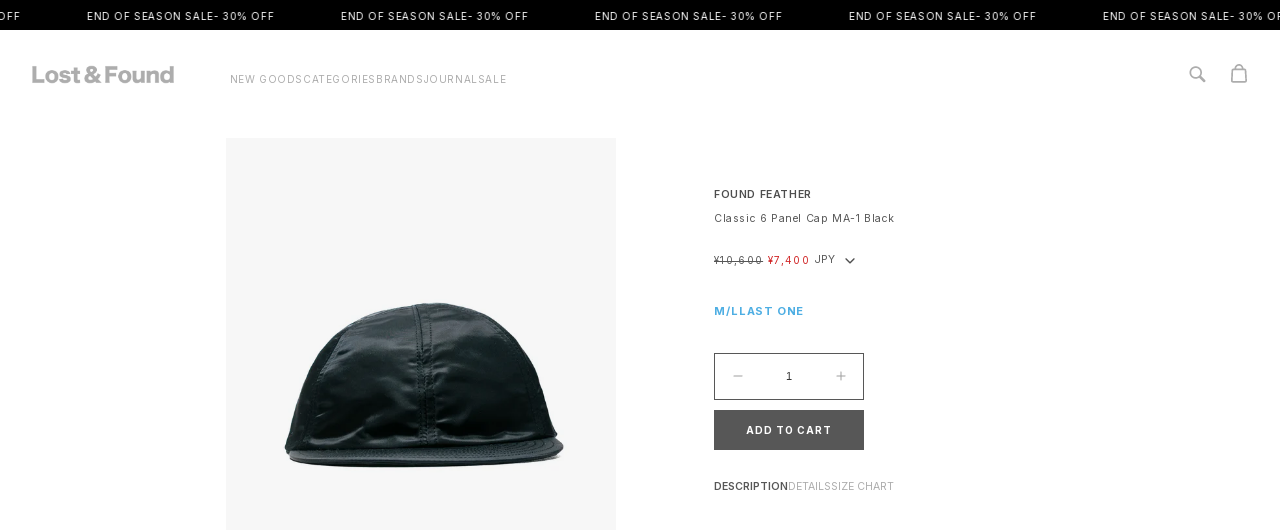

--- FILE ---
content_type: text/html; charset=utf-8
request_url: https://shoplostfound.com/en-jp/products/found-feather-classic-6-panel-cap-ma-1-black
body_size: 91980
content:


<!doctype html>
<html class="no-js" lang="en">
  <head>
    <meta charset="utf-8">
    <meta http-equiv="X-UA-Compatible" content="IE=edge">

    <!-- <meta name="viewport" content="width=device-width, initial-scale=1, maximum-scale=1"> -->

    <meta name="viewport" content="width=device-width, initial-scale=1.0, maximum-scale=1.0, user-scalable=no">

    <meta name="theme-color" content="">
    <link rel="canonical" href="https://shoplostfound.com/en-jp/products/found-feather-classic-6-panel-cap-ma-1-black"><link rel="icon" type="image/png" href="//shoplostfound.com/cdn/shop/files/IG-UPDATE-01_9efefcaf-344e-4f22-959d-480852761c8e.png?crop=center&height=32&v=1724702018&width=32"><link rel="preconnect" href="https://fonts.shopifycdn.com" crossorigin><title>
      Found Feather Classic 6 Panel Cap MA-1 Black
 &ndash; lost &amp; found</title>

    
      <meta name="description" content="Made in Japan. 2- day shipping to USA / Canada.">
    

    

<meta property="og:site_name" content="lost &amp; found">
<meta property="og:url" content="https://shoplostfound.com/en-jp/products/found-feather-classic-6-panel-cap-ma-1-black">
<meta property="og:title" content="Found Feather Classic 6 Panel Cap MA-1 Black">
<meta property="og:type" content="product">
<meta property="og:description" content="Made in Japan. 2- day shipping to USA / Canada."><meta property="og:image" content="http://shoplostfound.com/cdn/shop/files/FoundFeatherClassic6PanelCapMA-1Black-1.jpg?v=1700380434">
  <meta property="og:image:secure_url" content="https://shoplostfound.com/cdn/shop/files/FoundFeatherClassic6PanelCapMA-1Black-1.jpg?v=1700380434">
  <meta property="og:image:width" content="2000">
  <meta property="og:image:height" content="2500"><meta property="og:price:amount" content="7,400">
  <meta property="og:price:currency" content="JPY"><meta name="twitter:card" content="summary_large_image">
<meta name="twitter:title" content="Found Feather Classic 6 Panel Cap MA-1 Black">
<meta name="twitter:description" content="Made in Japan. 2- day shipping to USA / Canada.">


    <!-- <script>
// KILL MAILCHIMP BEFORE IT LOADS
(function() {
  // Block the Mailchimp script from loading
  const originalCreateElement = document.createElement;
  document.createElement = function(tagName) {
    const element = originalCreateElement.call(document, tagName);
    if (tagName.toLowerCase() === 'script') {
      const originalSetAttribute = element.setAttribute;
      element.setAttribute = function(name, value) {
        if (name === 'src' && value && value.includes('mailchimp')) {
          console.log('BLOCKED MAILCHIMP SCRIPT:', value);
          return;
        }
        return originalSetAttribute.call(this, name, value);
      };
    }
    return element;
  };
})();
</script> -->

    <script src="https://code.jquery.com/jquery-3.7.1.min.js"></script>
    <script src="//shoplostfound.com/cdn/shop/t/112/assets/constants.js?v=58251544750838685771728405001" defer="defer"></script>
    <script src="//shoplostfound.com/cdn/shop/t/112/assets/pubsub.js?v=158357773527763999511728405001" defer="defer"></script>
    <script src="//shoplostfound.com/cdn/shop/t/112/assets/global.js?v=116544237580211339911728405001" defer="defer"></script><script src="//shoplostfound.com/cdn/shop/t/112/assets/animations.js?v=88693664871331136111728405001" defer="defer"></script><script>
  const boostSDAssetFileURL = "\/\/shoplostfound.com\/cdn\/shop\/t\/112\/assets\/boost_sd_assets_file_url.gif?v=64395";
  window.boostSDAssetFileURL = boostSDAssetFileURL;

  if (window.boostSDAppConfig) {
    window.boostSDAppConfig.generalSettings.custom_js_asset_url = "//shoplostfound.com/cdn/shop/t/112/assets/boost-sd-custom.js?v=75615826564751445961729520997";
    window.boostSDAppConfig.generalSettings.custom_css_asset_url = "//shoplostfound.com/cdn/shop/t/112/assets/boost-sd-custom.css?v=86368077351498374311752605764";
  }

  
</script>

    <script>window.performance && window.performance.mark && window.performance.mark('shopify.content_for_header.start');</script><meta name="google-site-verification" content="jg5gUYwlbiVaYUxbYwyVpaHOmAPy57FeBwDzavS-YPg">
<meta id="shopify-digital-wallet" name="shopify-digital-wallet" content="/1137222/digital_wallets/dialog">
<meta name="shopify-checkout-api-token" content="b8d7ae3d321c3a62b7002bd7022f30ce">
<meta id="in-context-paypal-metadata" data-shop-id="1137222" data-venmo-supported="false" data-environment="production" data-locale="en_US" data-paypal-v4="true" data-currency="JPY">
<link rel="alternate" hreflang="x-default" href="https://shoplostfound.com/products/found-feather-classic-6-panel-cap-ma-1-black">
<link rel="alternate" hreflang="en" href="https://shoplostfound.com/products/found-feather-classic-6-panel-cap-ma-1-black">
<link rel="alternate" hreflang="en-GB" href="https://shoplostfound.com/en-gb/products/found-feather-classic-6-panel-cap-ma-1-black">
<link rel="alternate" hreflang="en-AU" href="https://shoplostfound.com/en-au/products/found-feather-classic-6-panel-cap-ma-1-black">
<link rel="alternate" hreflang="ko-KR" href="https://shoplostfound.com/ko-kr/products/found-feather-classic-6-panel-cap-ma-1-black">
<link rel="alternate" hreflang="en-KR" href="https://shoplostfound.com/en-kr/products/found-feather-classic-6-panel-cap-ma-1-black">
<link rel="alternate" hreflang="en-HK" href="https://shoplostfound.com/en-hk/products/found-feather-classic-6-panel-cap-ma-1-black">
<link rel="alternate" hreflang="zh-Hans-HK" href="https://shoplostfound.com/zh-hk/products/found-feather-classic-6-panel-cap-ma-1-black">
<link rel="alternate" hreflang="ja-JP" href="https://shoplostfound.com/ja-jp/products/found-feather-classic-6-panel-cap-ma-1-black">
<link rel="alternate" hreflang="en-JP" href="https://shoplostfound.com/en-jp/products/found-feather-classic-6-panel-cap-ma-1-black">
<link rel="alternate" type="application/json+oembed" href="https://shoplostfound.com/en-jp/products/found-feather-classic-6-panel-cap-ma-1-black.oembed">
<script async="async" src="/checkouts/internal/preloads.js?locale=en-JP"></script>
<link rel="preconnect" href="https://shop.app" crossorigin="anonymous">
<script async="async" src="https://shop.app/checkouts/internal/preloads.js?locale=en-JP&shop_id=1137222" crossorigin="anonymous"></script>
<script id="apple-pay-shop-capabilities" type="application/json">{"shopId":1137222,"countryCode":"CA","currencyCode":"JPY","merchantCapabilities":["supports3DS"],"merchantId":"gid:\/\/shopify\/Shop\/1137222","merchantName":"lost \u0026 found","requiredBillingContactFields":["postalAddress","email"],"requiredShippingContactFields":["postalAddress","email"],"shippingType":"shipping","supportedNetworks":["visa","masterCard","amex","discover","interac","jcb"],"total":{"type":"pending","label":"lost \u0026 found","amount":"1.00"},"shopifyPaymentsEnabled":true,"supportsSubscriptions":true}</script>
<script id="shopify-features" type="application/json">{"accessToken":"b8d7ae3d321c3a62b7002bd7022f30ce","betas":["rich-media-storefront-analytics"],"domain":"shoplostfound.com","predictiveSearch":true,"shopId":1137222,"locale":"en"}</script>
<script>var Shopify = Shopify || {};
Shopify.shop = "lostandfound.myshopify.com";
Shopify.locale = "en";
Shopify.currency = {"active":"JPY","rate":"117.23676"};
Shopify.country = "JP";
Shopify.theme = {"name":"[Live]lostandfound - V2.0","id":129059455042,"schema_name":"Dawn","schema_version":"11.0.0","theme_store_id":887,"role":"main"};
Shopify.theme.handle = "null";
Shopify.theme.style = {"id":null,"handle":null};
Shopify.cdnHost = "shoplostfound.com/cdn";
Shopify.routes = Shopify.routes || {};
Shopify.routes.root = "/en-jp/";</script>
<script type="module">!function(o){(o.Shopify=o.Shopify||{}).modules=!0}(window);</script>
<script>!function(o){function n(){var o=[];function n(){o.push(Array.prototype.slice.apply(arguments))}return n.q=o,n}var t=o.Shopify=o.Shopify||{};t.loadFeatures=n(),t.autoloadFeatures=n()}(window);</script>
<script>
  window.ShopifyPay = window.ShopifyPay || {};
  window.ShopifyPay.apiHost = "shop.app\/pay";
  window.ShopifyPay.redirectState = null;
</script>
<script id="shop-js-analytics" type="application/json">{"pageType":"product"}</script>
<script defer="defer" async type="module" src="//shoplostfound.com/cdn/shopifycloud/shop-js/modules/v2/client.init-shop-cart-sync_BT-GjEfc.en.esm.js"></script>
<script defer="defer" async type="module" src="//shoplostfound.com/cdn/shopifycloud/shop-js/modules/v2/chunk.common_D58fp_Oc.esm.js"></script>
<script defer="defer" async type="module" src="//shoplostfound.com/cdn/shopifycloud/shop-js/modules/v2/chunk.modal_xMitdFEc.esm.js"></script>
<script type="module">
  await import("//shoplostfound.com/cdn/shopifycloud/shop-js/modules/v2/client.init-shop-cart-sync_BT-GjEfc.en.esm.js");
await import("//shoplostfound.com/cdn/shopifycloud/shop-js/modules/v2/chunk.common_D58fp_Oc.esm.js");
await import("//shoplostfound.com/cdn/shopifycloud/shop-js/modules/v2/chunk.modal_xMitdFEc.esm.js");

  window.Shopify.SignInWithShop?.initShopCartSync?.({"fedCMEnabled":true,"windoidEnabled":true});

</script>
<script>
  window.Shopify = window.Shopify || {};
  if (!window.Shopify.featureAssets) window.Shopify.featureAssets = {};
  window.Shopify.featureAssets['shop-js'] = {"shop-cart-sync":["modules/v2/client.shop-cart-sync_DZOKe7Ll.en.esm.js","modules/v2/chunk.common_D58fp_Oc.esm.js","modules/v2/chunk.modal_xMitdFEc.esm.js"],"init-fed-cm":["modules/v2/client.init-fed-cm_B6oLuCjv.en.esm.js","modules/v2/chunk.common_D58fp_Oc.esm.js","modules/v2/chunk.modal_xMitdFEc.esm.js"],"shop-cash-offers":["modules/v2/client.shop-cash-offers_D2sdYoxE.en.esm.js","modules/v2/chunk.common_D58fp_Oc.esm.js","modules/v2/chunk.modal_xMitdFEc.esm.js"],"shop-login-button":["modules/v2/client.shop-login-button_QeVjl5Y3.en.esm.js","modules/v2/chunk.common_D58fp_Oc.esm.js","modules/v2/chunk.modal_xMitdFEc.esm.js"],"pay-button":["modules/v2/client.pay-button_DXTOsIq6.en.esm.js","modules/v2/chunk.common_D58fp_Oc.esm.js","modules/v2/chunk.modal_xMitdFEc.esm.js"],"shop-button":["modules/v2/client.shop-button_DQZHx9pm.en.esm.js","modules/v2/chunk.common_D58fp_Oc.esm.js","modules/v2/chunk.modal_xMitdFEc.esm.js"],"avatar":["modules/v2/client.avatar_BTnouDA3.en.esm.js"],"init-windoid":["modules/v2/client.init-windoid_CR1B-cfM.en.esm.js","modules/v2/chunk.common_D58fp_Oc.esm.js","modules/v2/chunk.modal_xMitdFEc.esm.js"],"init-shop-for-new-customer-accounts":["modules/v2/client.init-shop-for-new-customer-accounts_C_vY_xzh.en.esm.js","modules/v2/client.shop-login-button_QeVjl5Y3.en.esm.js","modules/v2/chunk.common_D58fp_Oc.esm.js","modules/v2/chunk.modal_xMitdFEc.esm.js"],"init-shop-email-lookup-coordinator":["modules/v2/client.init-shop-email-lookup-coordinator_BI7n9ZSv.en.esm.js","modules/v2/chunk.common_D58fp_Oc.esm.js","modules/v2/chunk.modal_xMitdFEc.esm.js"],"init-shop-cart-sync":["modules/v2/client.init-shop-cart-sync_BT-GjEfc.en.esm.js","modules/v2/chunk.common_D58fp_Oc.esm.js","modules/v2/chunk.modal_xMitdFEc.esm.js"],"shop-toast-manager":["modules/v2/client.shop-toast-manager_DiYdP3xc.en.esm.js","modules/v2/chunk.common_D58fp_Oc.esm.js","modules/v2/chunk.modal_xMitdFEc.esm.js"],"init-customer-accounts":["modules/v2/client.init-customer-accounts_D9ZNqS-Q.en.esm.js","modules/v2/client.shop-login-button_QeVjl5Y3.en.esm.js","modules/v2/chunk.common_D58fp_Oc.esm.js","modules/v2/chunk.modal_xMitdFEc.esm.js"],"init-customer-accounts-sign-up":["modules/v2/client.init-customer-accounts-sign-up_iGw4briv.en.esm.js","modules/v2/client.shop-login-button_QeVjl5Y3.en.esm.js","modules/v2/chunk.common_D58fp_Oc.esm.js","modules/v2/chunk.modal_xMitdFEc.esm.js"],"shop-follow-button":["modules/v2/client.shop-follow-button_CqMgW2wH.en.esm.js","modules/v2/chunk.common_D58fp_Oc.esm.js","modules/v2/chunk.modal_xMitdFEc.esm.js"],"checkout-modal":["modules/v2/client.checkout-modal_xHeaAweL.en.esm.js","modules/v2/chunk.common_D58fp_Oc.esm.js","modules/v2/chunk.modal_xMitdFEc.esm.js"],"shop-login":["modules/v2/client.shop-login_D91U-Q7h.en.esm.js","modules/v2/chunk.common_D58fp_Oc.esm.js","modules/v2/chunk.modal_xMitdFEc.esm.js"],"lead-capture":["modules/v2/client.lead-capture_BJmE1dJe.en.esm.js","modules/v2/chunk.common_D58fp_Oc.esm.js","modules/v2/chunk.modal_xMitdFEc.esm.js"],"payment-terms":["modules/v2/client.payment-terms_Ci9AEqFq.en.esm.js","modules/v2/chunk.common_D58fp_Oc.esm.js","modules/v2/chunk.modal_xMitdFEc.esm.js"]};
</script>
<script>(function() {
  var isLoaded = false;
  function asyncLoad() {
    if (isLoaded) return;
    isLoaded = true;
    var urls = ["https:\/\/cdn.hextom.com\/js\/quickannouncementbar.js?shop=lostandfound.myshopify.com"];
    for (var i = 0; i < urls.length; i++) {
      var s = document.createElement('script');
      s.type = 'text/javascript';
      s.async = true;
      s.src = urls[i];
      var x = document.getElementsByTagName('script')[0];
      x.parentNode.insertBefore(s, x);
    }
  };
  if(window.attachEvent) {
    window.attachEvent('onload', asyncLoad);
  } else {
    window.addEventListener('load', asyncLoad, false);
  }
})();</script>
<script id="__st">var __st={"a":1137222,"offset":-18000,"reqid":"72916ffb-fd92-4474-b4bb-860c36ad0e9c-1769089146","pageurl":"shoplostfound.com\/en-jp\/products\/found-feather-classic-6-panel-cap-ma-1-black","u":"c1534ac82700","p":"product","rtyp":"product","rid":7015210319938};</script>
<script>window.ShopifyPaypalV4VisibilityTracking = true;</script>
<script id="captcha-bootstrap">!function(){'use strict';const t='contact',e='account',n='new_comment',o=[[t,t],['blogs',n],['comments',n],[t,'customer']],c=[[e,'customer_login'],[e,'guest_login'],[e,'recover_customer_password'],[e,'create_customer']],r=t=>t.map((([t,e])=>`form[action*='/${t}']:not([data-nocaptcha='true']) input[name='form_type'][value='${e}']`)).join(','),a=t=>()=>t?[...document.querySelectorAll(t)].map((t=>t.form)):[];function s(){const t=[...o],e=r(t);return a(e)}const i='password',u='form_key',d=['recaptcha-v3-token','g-recaptcha-response','h-captcha-response',i],f=()=>{try{return window.sessionStorage}catch{return}},m='__shopify_v',_=t=>t.elements[u];function p(t,e,n=!1){try{const o=window.sessionStorage,c=JSON.parse(o.getItem(e)),{data:r}=function(t){const{data:e,action:n}=t;return t[m]||n?{data:e,action:n}:{data:t,action:n}}(c);for(const[e,n]of Object.entries(r))t.elements[e]&&(t.elements[e].value=n);n&&o.removeItem(e)}catch(o){console.error('form repopulation failed',{error:o})}}const l='form_type',E='cptcha';function T(t){t.dataset[E]=!0}const w=window,h=w.document,L='Shopify',v='ce_forms',y='captcha';let A=!1;((t,e)=>{const n=(g='f06e6c50-85a8-45c8-87d0-21a2b65856fe',I='https://cdn.shopify.com/shopifycloud/storefront-forms-hcaptcha/ce_storefront_forms_captcha_hcaptcha.v1.5.2.iife.js',D={infoText:'Protected by hCaptcha',privacyText:'Privacy',termsText:'Terms'},(t,e,n)=>{const o=w[L][v],c=o.bindForm;if(c)return c(t,g,e,D).then(n);var r;o.q.push([[t,g,e,D],n]),r=I,A||(h.body.append(Object.assign(h.createElement('script'),{id:'captcha-provider',async:!0,src:r})),A=!0)});var g,I,D;w[L]=w[L]||{},w[L][v]=w[L][v]||{},w[L][v].q=[],w[L][y]=w[L][y]||{},w[L][y].protect=function(t,e){n(t,void 0,e),T(t)},Object.freeze(w[L][y]),function(t,e,n,w,h,L){const[v,y,A,g]=function(t,e,n){const i=e?o:[],u=t?c:[],d=[...i,...u],f=r(d),m=r(i),_=r(d.filter((([t,e])=>n.includes(e))));return[a(f),a(m),a(_),s()]}(w,h,L),I=t=>{const e=t.target;return e instanceof HTMLFormElement?e:e&&e.form},D=t=>v().includes(t);t.addEventListener('submit',(t=>{const e=I(t);if(!e)return;const n=D(e)&&!e.dataset.hcaptchaBound&&!e.dataset.recaptchaBound,o=_(e),c=g().includes(e)&&(!o||!o.value);(n||c)&&t.preventDefault(),c&&!n&&(function(t){try{if(!f())return;!function(t){const e=f();if(!e)return;const n=_(t);if(!n)return;const o=n.value;o&&e.removeItem(o)}(t);const e=Array.from(Array(32),(()=>Math.random().toString(36)[2])).join('');!function(t,e){_(t)||t.append(Object.assign(document.createElement('input'),{type:'hidden',name:u})),t.elements[u].value=e}(t,e),function(t,e){const n=f();if(!n)return;const o=[...t.querySelectorAll(`input[type='${i}']`)].map((({name:t})=>t)),c=[...d,...o],r={};for(const[a,s]of new FormData(t).entries())c.includes(a)||(r[a]=s);n.setItem(e,JSON.stringify({[m]:1,action:t.action,data:r}))}(t,e)}catch(e){console.error('failed to persist form',e)}}(e),e.submit())}));const S=(t,e)=>{t&&!t.dataset[E]&&(n(t,e.some((e=>e===t))),T(t))};for(const o of['focusin','change'])t.addEventListener(o,(t=>{const e=I(t);D(e)&&S(e,y())}));const B=e.get('form_key'),M=e.get(l),P=B&&M;t.addEventListener('DOMContentLoaded',(()=>{const t=y();if(P)for(const e of t)e.elements[l].value===M&&p(e,B);[...new Set([...A(),...v().filter((t=>'true'===t.dataset.shopifyCaptcha))])].forEach((e=>S(e,t)))}))}(h,new URLSearchParams(w.location.search),n,t,e,['guest_login'])})(!0,!1)}();</script>
<script integrity="sha256-4kQ18oKyAcykRKYeNunJcIwy7WH5gtpwJnB7kiuLZ1E=" data-source-attribution="shopify.loadfeatures" defer="defer" src="//shoplostfound.com/cdn/shopifycloud/storefront/assets/storefront/load_feature-a0a9edcb.js" crossorigin="anonymous"></script>
<script crossorigin="anonymous" defer="defer" src="//shoplostfound.com/cdn/shopifycloud/storefront/assets/shopify_pay/storefront-65b4c6d7.js?v=20250812"></script>
<script data-source-attribution="shopify.dynamic_checkout.dynamic.init">var Shopify=Shopify||{};Shopify.PaymentButton=Shopify.PaymentButton||{isStorefrontPortableWallets:!0,init:function(){window.Shopify.PaymentButton.init=function(){};var t=document.createElement("script");t.src="https://shoplostfound.com/cdn/shopifycloud/portable-wallets/latest/portable-wallets.en.js",t.type="module",document.head.appendChild(t)}};
</script>
<script data-source-attribution="shopify.dynamic_checkout.buyer_consent">
  function portableWalletsHideBuyerConsent(e){var t=document.getElementById("shopify-buyer-consent"),n=document.getElementById("shopify-subscription-policy-button");t&&n&&(t.classList.add("hidden"),t.setAttribute("aria-hidden","true"),n.removeEventListener("click",e))}function portableWalletsShowBuyerConsent(e){var t=document.getElementById("shopify-buyer-consent"),n=document.getElementById("shopify-subscription-policy-button");t&&n&&(t.classList.remove("hidden"),t.removeAttribute("aria-hidden"),n.addEventListener("click",e))}window.Shopify?.PaymentButton&&(window.Shopify.PaymentButton.hideBuyerConsent=portableWalletsHideBuyerConsent,window.Shopify.PaymentButton.showBuyerConsent=portableWalletsShowBuyerConsent);
</script>
<script data-source-attribution="shopify.dynamic_checkout.cart.bootstrap">document.addEventListener("DOMContentLoaded",(function(){function t(){return document.querySelector("shopify-accelerated-checkout-cart, shopify-accelerated-checkout")}if(t())Shopify.PaymentButton.init();else{new MutationObserver((function(e,n){t()&&(Shopify.PaymentButton.init(),n.disconnect())})).observe(document.body,{childList:!0,subtree:!0})}}));
</script>
<script id='scb4127' type='text/javascript' async='' src='https://shoplostfound.com/cdn/shopifycloud/privacy-banner/storefront-banner.js'></script><link id="shopify-accelerated-checkout-styles" rel="stylesheet" media="screen" href="https://shoplostfound.com/cdn/shopifycloud/portable-wallets/latest/accelerated-checkout-backwards-compat.css" crossorigin="anonymous">
<style id="shopify-accelerated-checkout-cart">
        #shopify-buyer-consent {
  margin-top: 1em;
  display: inline-block;
  width: 100%;
}

#shopify-buyer-consent.hidden {
  display: none;
}

#shopify-subscription-policy-button {
  background: none;
  border: none;
  padding: 0;
  text-decoration: underline;
  font-size: inherit;
  cursor: pointer;
}

#shopify-subscription-policy-button::before {
  box-shadow: none;
}

      </style>
<script id="sections-script" data-sections="header" defer="defer" src="//shoplostfound.com/cdn/shop/t/112/compiled_assets/scripts.js?v=64395"></script>
<script>window.performance && window.performance.mark && window.performance.mark('shopify.content_for_header.end');</script>

    <style data-shopify>

      @font-face {
  font-family: Inter;
  font-weight: 400;
  font-style: normal;
  font-display: swap;
  src: url("//shoplostfound.com/cdn/fonts/inter/inter_n4.b2a3f24c19b4de56e8871f609e73ca7f6d2e2bb9.woff2") format("woff2"),
       url("//shoplostfound.com/cdn/fonts/inter/inter_n4.af8052d517e0c9ffac7b814872cecc27ae1fa132.woff") format("woff");
}

      @font-face {
  font-family: Inter;
  font-weight: 700;
  font-style: normal;
  font-display: swap;
  src: url("//shoplostfound.com/cdn/fonts/inter/inter_n7.02711e6b374660cfc7915d1afc1c204e633421e4.woff2") format("woff2"),
       url("//shoplostfound.com/cdn/fonts/inter/inter_n7.6dab87426f6b8813070abd79972ceaf2f8d3b012.woff") format("woff");
}

      @font-face {
  font-family: Inter;
  font-weight: 400;
  font-style: italic;
  font-display: swap;
  src: url("//shoplostfound.com/cdn/fonts/inter/inter_i4.feae1981dda792ab80d117249d9c7e0f1017e5b3.woff2") format("woff2"),
       url("//shoplostfound.com/cdn/fonts/inter/inter_i4.62773b7113d5e5f02c71486623cf828884c85c6e.woff") format("woff");
}

      @font-face {
  font-family: Inter;
  font-weight: 700;
  font-style: italic;
  font-display: swap;
  src: url("//shoplostfound.com/cdn/fonts/inter/inter_i7.b377bcd4cc0f160622a22d638ae7e2cd9b86ea4c.woff2") format("woff2"),
       url("//shoplostfound.com/cdn/fonts/inter/inter_i7.7c69a6a34e3bb44fcf6f975857e13b9a9b25beb4.woff") format("woff");
}

      @font-face {
  font-family: Inter;
  font-weight: 400;
  font-style: normal;
  font-display: swap;
  src: url("//shoplostfound.com/cdn/fonts/inter/inter_n4.b2a3f24c19b4de56e8871f609e73ca7f6d2e2bb9.woff2") format("woff2"),
       url("//shoplostfound.com/cdn/fonts/inter/inter_n4.af8052d517e0c9ffac7b814872cecc27ae1fa132.woff") format("woff");
}


      
        :root,
        .color-background-1 {
          --color-background: 255,255,255;
        
          --gradient-background: #ffffff;
        
        --color-foreground: 18,18,18;
        --color-shadow: 18,18,18;
        --color-button: 18,18,18;
        --color-button-text: 255,255,255;
        --color-secondary-button: 255,255,255;
        --color-secondary-button-text: 18,18,18;
        --color-link: 18,18,18;
        --color-badge-foreground: 18,18,18;
        --color-badge-background: 255,255,255;
        --color-badge-border: 18,18,18;
        --payment-terms-background-color: rgb(255 255 255);
      }
      
        
        .color-background-2 {
          --color-background: 243,243,243;
        
          --gradient-background: #f3f3f3;
        
        --color-foreground: 18,18,18;
        --color-shadow: 18,18,18;
        --color-button: 18,18,18;
        --color-button-text: 243,243,243;
        --color-secondary-button: 243,243,243;
        --color-secondary-button-text: 18,18,18;
        --color-link: 18,18,18;
        --color-badge-foreground: 18,18,18;
        --color-badge-background: 243,243,243;
        --color-badge-border: 18,18,18;
        --payment-terms-background-color: rgb(243 243 243);
      }
      
        
        .color-inverse {
          --color-background: 36,40,51;
        
          --gradient-background: #242833;
        
        --color-foreground: 255,255,255;
        --color-shadow: 18,18,18;
        --color-button: 255,255,255;
        --color-button-text: 0,0,0;
        --color-secondary-button: 36,40,51;
        --color-secondary-button-text: 255,255,255;
        --color-link: 255,255,255;
        --color-badge-foreground: 255,255,255;
        --color-badge-background: 36,40,51;
        --color-badge-border: 255,255,255;
        --payment-terms-background-color: rgb(36 40 51);
      }
      
        
        .color-accent-1 {
          --color-background: 18,18,18;
        
          --gradient-background: #121212;
        
        --color-foreground: 255,255,255;
        --color-shadow: 18,18,18;
        --color-button: 255,255,255;
        --color-button-text: 18,18,18;
        --color-secondary-button: 18,18,18;
        --color-secondary-button-text: 255,255,255;
        --color-link: 255,255,255;
        --color-badge-foreground: 255,255,255;
        --color-badge-background: 18,18,18;
        --color-badge-border: 255,255,255;
        --payment-terms-background-color: rgb(18 18 18);
      }
      
        
        .color-accent-2 {
          --color-background: 51,79,180;
        
          --gradient-background: #334fb4;
        
        --color-foreground: 255,255,255;
        --color-shadow: 18,18,18;
        --color-button: 255,255,255;
        --color-button-text: 51,79,180;
        --color-secondary-button: 51,79,180;
        --color-secondary-button-text: 255,255,255;
        --color-link: 255,255,255;
        --color-badge-foreground: 255,255,255;
        --color-badge-background: 51,79,180;
        --color-badge-border: 255,255,255;
        --payment-terms-background-color: rgb(51 79 180);
      }
      

      body, .color-background-1, .color-background-2, .color-inverse, .color-accent-1, .color-accent-2 {
        color: rgba(var(--color-foreground), 0.75);
        background-color: rgb(var(--color-background));
      }

      :root {
        --font-body-family: Inter, sans-serif;
        --font-body-style: normal;
        --font-body-weight: 400;
        --font-body-weight-bold: 700;

        --font-heading-family: Inter, sans-serif;
        --font-heading-style: normal;
        --font-heading-weight: 400;

        --font-body-scale: 1.0;
        --font-heading-scale: 1.0;

        --media-padding: px;
        --media-border-opacity: 0.05;
        --media-border-width: 1px;
        --media-radius: 0px;
        --media-shadow-opacity: 0.0;
        --media-shadow-horizontal-offset: 0px;
        --media-shadow-vertical-offset: 4px;
        --media-shadow-blur-radius: 5px;
        --media-shadow-visible: 0;

        --page-width: 120rem;
        --page-width-margin: 0rem;

        --product-card-image-padding: 0.0rem;
        --product-card-corner-radius: 0.0rem;
        --product-card-text-alignment: left;
        --product-card-border-width: 0.0rem;
        --product-card-border-opacity: 0.1;
        --product-card-shadow-opacity: 0.0;
        --product-card-shadow-visible: 0;
        --product-card-shadow-horizontal-offset: 0.0rem;
        --product-card-shadow-vertical-offset: 0.4rem;
        --product-card-shadow-blur-radius: 0.5rem;

        --collection-card-image-padding: 0.0rem;
        --collection-card-corner-radius: 0.0rem;
        --collection-card-text-alignment: left;
        --collection-card-border-width: 0.0rem;
        --collection-card-border-opacity: 0.1;
        --collection-card-shadow-opacity: 0.0;
        --collection-card-shadow-visible: 0;
        --collection-card-shadow-horizontal-offset: 0.0rem;
        --collection-card-shadow-vertical-offset: 0.4rem;
        --collection-card-shadow-blur-radius: 0.5rem;

        --blog-card-image-padding: 0.0rem;
        --blog-card-corner-radius: 0.0rem;
        --blog-card-text-alignment: left;
        --blog-card-border-width: 0.0rem;
        --blog-card-border-opacity: 0.1;
        --blog-card-shadow-opacity: 0.0;
        --blog-card-shadow-visible: 0;
        --blog-card-shadow-horizontal-offset: 0.0rem;
        --blog-card-shadow-vertical-offset: 0.4rem;
        --blog-card-shadow-blur-radius: 0.5rem;

        --badge-corner-radius: 4.0rem;

        --popup-border-width: 1px;
        --popup-border-opacity: 0.1;
        --popup-corner-radius: 0px;
        --popup-shadow-opacity: 0.05;
        --popup-shadow-horizontal-offset: 0px;
        --popup-shadow-vertical-offset: 4px;
        --popup-shadow-blur-radius: 5px;

        --drawer-border-width: 1px;
        --drawer-border-opacity: 0.1;
        --drawer-shadow-opacity: 0.0;
        --drawer-shadow-horizontal-offset: 0px;
        --drawer-shadow-vertical-offset: 4px;
        --drawer-shadow-blur-radius: 5px;

        --spacing-sections-desktop: 0px;
        --spacing-sections-mobile: 0px;

        --grid-desktop-vertical-spacing: 8px;
        --grid-desktop-horizontal-spacing: 8px;
        --grid-mobile-vertical-spacing: 4px;
        --grid-mobile-horizontal-spacing: 4px;

        --text-boxes-border-opacity: 0.1;
        --text-boxes-border-width: 0px;
        --text-boxes-radius: 0px;
        --text-boxes-shadow-opacity: 0.0;
        --text-boxes-shadow-visible: 0;
        --text-boxes-shadow-horizontal-offset: 0px;
        --text-boxes-shadow-vertical-offset: 4px;
        --text-boxes-shadow-blur-radius: 5px;

        --buttons-radius: 0px;
        --buttons-radius-outset: 0px;
        --buttons-border-width: 1px;
        --buttons-border-opacity: 1.0;
        --buttons-shadow-opacity: 0.0;
        --buttons-shadow-visible: 0;
        --buttons-shadow-horizontal-offset: 0px;
        --buttons-shadow-vertical-offset: 4px;
        --buttons-shadow-blur-radius: 5px;
        --buttons-border-offset: 0px;

        --inputs-radius: 0px;
        --inputs-border-width: 1px;
        --inputs-border-opacity: 0.55;
        --inputs-shadow-opacity: 0.0;
        --inputs-shadow-horizontal-offset: 0px;
        --inputs-margin-offset: 0px;
        --inputs-shadow-vertical-offset: 4px;
        --inputs-shadow-blur-radius: 5px;
        --inputs-radius-outset: 0px;

        --variant-pills-radius: 40px;
        --variant-pills-border-width: 1px;
        --variant-pills-border-opacity: 0.55;
        --variant-pills-shadow-opacity: 0.0;
        --variant-pills-shadow-horizontal-offset: 0px;
        --variant-pills-shadow-vertical-offset: 4px;
        --variant-pills-shadow-blur-radius: 5px;
      }

      *,
      *::before,
      *::after {
        box-sizing: inherit;
      }

      html {
        box-sizing: border-box;
        font-size: calc(var(--font-body-scale) * 62.5%);
        height: 100%;
      }

      body {
        display: grid;
        grid-template-rows: auto auto 1fr auto;
        grid-template-columns: 100%;
        min-height: 100%;
        margin: 0;
        font-size: 1.5rem;
        letter-spacing: 0.06rem;
        line-height: calc(1 + 0.8 / var(--font-body-scale));
        font-family: var(--font-body-family);
        font-style: var(--font-body-style);
        font-weight: var(--font-body-weight);
      }

      @media screen and (min-width: 750px) {
        body {
          font-size: 1.6rem;
        }
      }
    </style>

    <link href="//shoplostfound.com/cdn/shop/t/112/assets/base.css?v=165191016556652226921728405001" rel="stylesheet" type="text/css" media="all" />
    <link href="//shoplostfound.com/cdn/shop/t/112/assets/custom.css?v=56551773062340440281755032163" rel="stylesheet" type="text/css" media="all" />
    <link href="//shoplostfound.com/cdn/shop/t/112/assets/styles.css?v=111603181540343972631728405001" rel="stylesheet" type="text/css" media="all" />

    <style type="text/css">
      body {
        touch-action: pan-x pan-y;
      }
      form.search.search-modal__form {
        position: relative;
        padding-right: 1px;
        margin-bottom: 0.5rem;
      }
      #boost-sd__search-widget-init-input-1 {
        height: 3rem;
      }

      button.search__button.field__button {
        justify-content: right;
      }
      button.search__button.field__button {
        height: 30px;
      }

      form#contact_form input {
        line-height: normal !important;
        padding-left: 0 !important;
        padding-bottom: 0rem;
        height: 24px;
        padding-top: 0;
      }
      .shopify-section-group-footer-group .newsletter__wrapper .newsletter-form__field-wrapper {
        max-width: 100%;
        margin-top: -4rem;
      }

      .shopify-section-group-footer-group .newsletter-form__field-wrapper .field__input {
        padding-right: 5rem;
        border-bottom: 0.5px solid #ccc;
      }

      body details > .search-modal,
      body details[open] > .search-modal {
        animation: none !important;
        translate: nonoe !important;
      }

      /* 2024 */
      .shopify-section-group-footer-group .newsletter__wrapper .newsletter-form__field-wrapper {
        
        margin-top: -10px;
      }
      form#contact_form input {
        height: 25px;
      }
      .newsletter-form__field-wrapper .field__input + label {
        top: 11px;
      }
      .template-collection .boost-sd__filter-tree-horizontal-option-list {
        padding: 0 0 0 229px;
      }
    </style>

    




    <!-- <link rel="stylesheet" href="//shoplostfound.com/cdn/shop/t/112/assets/custom.css?v=56551773062340440281755032163"> --><link rel="preload" as="font" href="//shoplostfound.com/cdn/fonts/inter/inter_n4.b2a3f24c19b4de56e8871f609e73ca7f6d2e2bb9.woff2" type="font/woff2" crossorigin><link rel="preload" as="font" href="//shoplostfound.com/cdn/fonts/inter/inter_n4.b2a3f24c19b4de56e8871f609e73ca7f6d2e2bb9.woff2" type="font/woff2" crossorigin><link href="//shoplostfound.com/cdn/shop/t/112/assets/component-localization-form.css?v=143319823105703127341728405001" rel="stylesheet" type="text/css" media="all" />
      <script src="//shoplostfound.com/cdn/shop/t/112/assets/localization-form.js?v=161644695336821385561728405001" defer="defer"></script><link
        rel="stylesheet"
        href="//shoplostfound.com/cdn/shop/t/112/assets/component-predictive-search.css?v=118923337488134913561728405001"
        media="print"
        onload="this.media='all'"
      ><script>
      document.documentElement.className = document.documentElement.className.replace('no-js', 'js');
      if (Shopify.designMode) {
        document.documentElement.classList.add('shopify-design-mode');
      }
    </script>

    

    <script src="//shoplostfound.com/cdn/shop/t/112/assets/component-overlay-select.js?v=487465588787302851742181397" defer="defer"></script>
    <!-- <script src="//shoplostfound.com/cdn/shop/t/112/assets/custom.js?v=106407919079529106941728405001" ></script> -->
    <script src="//shoplostfound.com/cdn/shop/t/112/assets/sort-by.js?v=64199431192490506871728405001"></script>
    <script src="//shoplostfound.com/cdn/shop/t/112/assets/custom-boost-filter.js?v=105997594137358954631728405001"></script>
    <script src="//shoplostfound.com/cdn/shop/t/112/assets/custom-functions.js?v=36876935903869237111728405001"></script>
    <script>
      function waitForCloseButton() {
        const closeBtn = document.querySelector('button.boost-sd__button-text-x.boost-sd__button-text-x--close-style1');
        const menu = document.querySelector('.menu-drawer__menu.has-submenu');

        if (closeBtn) {
          closeBtn.addEventListener('click', () => {
            if (menu.classList.contains('submenu-open')) {
              menu.classList.remove('submenu-open');
            }
          });
        } else {
          setTimeout(waitForCloseButton, 500); // Intenta nuevamente después de 500ms
        }
      }

      const replaceTextOutStock = () => {
        const btn = document.getElementById('SI_trigger');

        if (!btn) return null;

        btn.innerHTML = 'Size Out? Notify when Available';
        console.log(' change text size');

        /*
        const textoBoton = btn.textContent.trim();
        if (textoBoton.includes("Size Out? Notify when Available")) {  
          const textoSpan = `${textoBoton.split('?')[0]}?`;
          const textoGeneral = `${textoBoton.split('?')[1].replace('?', '')}?`;
          const span = document.createElement('span');
          span.textContent = textoSpan;
          const span2 = document.createElement('span');
          span2.textContent = textoGeneral;
          btn.textContent = '';
          btn.appendChild(span);
          btn.appendChild(span2);
          console.log(' change text size');
        }*/
      };

      document.addEventListener('DOMContentLoaded', () => {
        //alert('helloss');
        setTimeout(replaceTextOutStock, 2800);
        waitForCloseButton();
      });
    </script>
    <!-- Hotjar Tracking Code for https://shoplostfound.com/ -->
<script>
  (function(h,o,t,j,a,r){
    h.hj=h.hj||function(){(h.hj.q=h.hj.q||[]).push(arguments)};
    h._hjSettings={hjid:5245683,hjsv:6};
    a=o.getElementsByTagName('head')[0];
    r=o.createElement('script');r.async=1;
    r.src=t+h._hjSettings.hjid+j+h._hjSettings.hjsv;
    a.appendChild(r);
  })(window,document,'https://static.hotjar.com/c/hotjar-','.js?sv=');
</script>
  <!-- BEGIN app block: shopify://apps/klaviyo-email-marketing-sms/blocks/klaviyo-onsite-embed/2632fe16-c075-4321-a88b-50b567f42507 -->












  <script async src="https://static.klaviyo.com/onsite/js/SSqVgH/klaviyo.js?company_id=SSqVgH"></script>
  <script>!function(){if(!window.klaviyo){window._klOnsite=window._klOnsite||[];try{window.klaviyo=new Proxy({},{get:function(n,i){return"push"===i?function(){var n;(n=window._klOnsite).push.apply(n,arguments)}:function(){for(var n=arguments.length,o=new Array(n),w=0;w<n;w++)o[w]=arguments[w];var t="function"==typeof o[o.length-1]?o.pop():void 0,e=new Promise((function(n){window._klOnsite.push([i].concat(o,[function(i){t&&t(i),n(i)}]))}));return e}}})}catch(n){window.klaviyo=window.klaviyo||[],window.klaviyo.push=function(){var n;(n=window._klOnsite).push.apply(n,arguments)}}}}();</script>

  
    <script id="viewed_product">
      if (item == null) {
        var _learnq = _learnq || [];

        var MetafieldReviews = null
        var MetafieldYotpoRating = null
        var MetafieldYotpoCount = null
        var MetafieldLooxRating = null
        var MetafieldLooxCount = null
        var okendoProduct = null
        var okendoProductReviewCount = null
        var okendoProductReviewAverageValue = null
        try {
          // The following fields are used for Customer Hub recently viewed in order to add reviews.
          // This information is not part of __kla_viewed. Instead, it is part of __kla_viewed_reviewed_items
          MetafieldReviews = {};
          MetafieldYotpoRating = null
          MetafieldYotpoCount = null
          MetafieldLooxRating = null
          MetafieldLooxCount = null

          okendoProduct = null
          // If the okendo metafield is not legacy, it will error, which then requires the new json formatted data
          if (okendoProduct && 'error' in okendoProduct) {
            okendoProduct = null
          }
          okendoProductReviewCount = okendoProduct ? okendoProduct.reviewCount : null
          okendoProductReviewAverageValue = okendoProduct ? okendoProduct.reviewAverageValue : null
        } catch (error) {
          console.error('Error in Klaviyo onsite reviews tracking:', error);
        }

        var item = {
          Name: "Found Feather Classic 6 Panel Cap MA-1 Black",
          ProductID: 7015210319938,
          Categories: ["Black Friday 2025","Boxing Day 2025","Deals","Found Feather","Hats","LONG WEEKEND 2022","Shop All"],
          ImageURL: "https://shoplostfound.com/cdn/shop/files/FoundFeatherClassic6PanelCapMA-1Black-1_grande.jpg?v=1700380434",
          URL: "https://shoplostfound.com/en-jp/products/found-feather-classic-6-panel-cap-ma-1-black",
          Brand: "Found Feather",
          Price: "¥7,400",
          Value: "7,400",
          CompareAtPrice: "¥10,600"
        };
        _learnq.push(['track', 'Viewed Product', item]);
        _learnq.push(['trackViewedItem', {
          Title: item.Name,
          ItemId: item.ProductID,
          Categories: item.Categories,
          ImageUrl: item.ImageURL,
          Url: item.URL,
          Metadata: {
            Brand: item.Brand,
            Price: item.Price,
            Value: item.Value,
            CompareAtPrice: item.CompareAtPrice
          },
          metafields:{
            reviews: MetafieldReviews,
            yotpo:{
              rating: MetafieldYotpoRating,
              count: MetafieldYotpoCount,
            },
            loox:{
              rating: MetafieldLooxRating,
              count: MetafieldLooxCount,
            },
            okendo: {
              rating: okendoProductReviewAverageValue,
              count: okendoProductReviewCount,
            }
          }
        }]);
      }
    </script>
  




  <script>
    window.klaviyoReviewsProductDesignMode = false
  </script>







<!-- END app block --><!-- BEGIN app block: shopify://apps/kutoku/blocks/landing-snippet/0c627994-e30b-4842-9615-e6b83a0f0216 --><!-- Start Kutoku referral snippet -->
<script>

  // URL: https://kevtstua.shoplostfound.com/r/gqqsog.js
  // HASHID: gqqsog
  // SUBDOMAIN: kevtstua
  // HOST: shoplostfound.com

  (function(w) {

    w.Kutoku = {
      syncToServer: function(clickId, integration = "kutoku") {
        var script = w.document.createElement("script");
        var params = [
          "url=" + encodeURIComponent(w.location.href),
          "cid=" + clickId,
          "integration=" + integration,
          "referrer=" + encodeURIComponent(w.document.referrer),
        ]
        script.src = "https://kevtstua.shoplostfound.com/r/gqqsog.js?" + params.join("&");
        w.document.head.appendChild(script);
      },
      addClickIdToCart: function(clickId) {
        var headers = { 'Content-Type': 'application/json' };
        fetch("/cart.js", { method: 'GET', headers })
          .then(response => response.json())
          .then(cartData => {
            return fetch("/cart/update.js", {
              method: 'POST',
              headers,
              body: JSON.stringify({ attributes: { ...(cartData.attributes || {}), kutokuClickId: clickId } })
            });
          })
          .then(() => console.info(`Kutoku: Sent clickId ${clickId} to cart object.`))
          .catch(() => console.info(`Kutoku: Failed to send clickId ${clickId} to cart object.`));
      },
      setClientCookie: function(key, value) {
        document.cookie = key + "=" + value + "; max-age=3456000; path=/";
      },
      getClientCookie: function(key) {
        var cookieObj = document.cookie.split(';').reduce((cookieMap, cookie) => {
          const [name, value] = cookie.split('=');
          if (name && value) cookieMap[name.trim()] = value.trim();
          return cookieMap;
        }, {});
        return cookieObj[key];
      }
    };

    var existingClickId = Kutoku.getClientCookie("gqqsog");
    if (w.location.search.search(/(ktk|tap_a|tap_s)=/) === -1) {
      
      if (existingClickId) Kutoku.addClickIdToCart(existingClickId);
    } else {
      
      var clickId = existingClickId || encodeURIComponent(Date.now() + "_" + Math.random().toString(36).substr(2));
      Kutoku.syncToServer(clickId, "shopify");
      Kutoku.setClientCookie("gqqsog", clickId);
      Kutoku.addClickIdToCart(clickId); 
    };

  }(window));

</script>
<!-- End Kutoku referral snippet -->

<!-- END app block --><!-- BEGIN app block: shopify://apps/seo-manager-venntov/blocks/seomanager/c54c366f-d4bb-4d52-8d2f-dd61ce8e7e12 --><!-- BEGIN app snippet: SEOManager4 -->
<meta name='seomanager' content='4.0.5' /> 


<script>
	function sm_htmldecode(str) {
		var txt = document.createElement('textarea');
		txt.innerHTML = str;
		return txt.value;
	}

	var venntov_title = sm_htmldecode("Found Feather Classic 6 Panel Cap MA-1 Black");
	var venntov_description = sm_htmldecode("Made in Japan. 2- day shipping to USA / Canada.");
	
	if (venntov_title != '') {
		document.title = venntov_title;	
	}
	else {
		document.title = "Found Feather Classic 6 Panel Cap MA-1 Black";	
	}

	if (document.querySelector('meta[name="description"]') == null) {
		var venntov_desc = document.createElement('meta');
		venntov_desc.name = "description";
		venntov_desc.content = venntov_description;
		var venntov_head = document.head;
		venntov_head.appendChild(venntov_desc);
	} else {
		document.querySelector('meta[name="description"]').setAttribute("content", venntov_description);
	}
</script>

<script>
	var venntov_robotVals = "index, follow, max-image-preview:large, max-snippet:-1, max-video-preview:-1";
	if (venntov_robotVals !== "") {
		document.querySelectorAll("[name='robots']").forEach(e => e.remove());
		var venntov_robotMeta = document.createElement('meta');
		venntov_robotMeta.name = "robots";
		venntov_robotMeta.content = venntov_robotVals;
		var venntov_head = document.head;
		venntov_head.appendChild(venntov_robotMeta);
	}
</script>

<script>
	var venntov_googleVals = "";
	if (venntov_googleVals !== "") {
		document.querySelectorAll("[name='google']").forEach(e => e.remove());
		var venntov_googleMeta = document.createElement('meta');
		venntov_googleMeta.name = "google";
		venntov_googleMeta.content = venntov_googleVals;
		var venntov_head = document.head;
		venntov_head.appendChild(venntov_googleMeta);
	}
	</script><meta name="google-site-verification" content="jg5gUYwlbiVaYUxbYwyVpaHOmAPy57FeBwDzavS-YPg" />
	<!-- JSON-LD support -->
			<script type="application/ld+json">
			{
				"@context": "https://schema.org",
				"@id": "https://shoplostfound.com/en-jp/products/found-feather-classic-6-panel-cap-ma-1-black",
				"@type": "Product","sku": 40577588559938,"mpn": 40577588559938,"brand": {
					"@type": "Brand",
					"name": "Found Feather"
				},
				"description": "\n\nFlight satin nylon\n\n6-panel design\nFull rear elastic\nCotton twill taping, lining \u0026amp; inner band\nCrown 16 x 16 x 17cm\nSoft felt \u0026amp; tricot brim, regular size 7.5 x 19cm\nM\/L 58-62cm\n\nMade in Japan\n\n\n",
				"url": "https://shoplostfound.com/en-jp/products/found-feather-classic-6-panel-cap-ma-1-black",
				"name": "Found Feather Classic 6 Panel Cap MA-1 Black","image": "https://shoplostfound.com/cdn/shop/files/FoundFeatherClassic6PanelCapMA-1Black-1.jpg?v=1700380434&width=1024","offers": [{
							"@type": "Offer",
							"availability": "https://schema.org/InStock",
							"itemCondition": "https://schema.org/NewCondition",
							"priceCurrency": "JPY",
							"price": "7400.00",
							"priceValidUntil": "2027-01-22",
							"url": "https://shoplostfound.com/en-jp/products/found-feather-classic-6-panel-cap-ma-1-black?variant=40577588559938",
							"checkoutPageURLTemplate": "https://shoplostfound.com/cart/add?id=40577588559938&quantity=1",
								"image": "https://shoplostfound.com/cdn/shop/files/FoundFeatherClassic6PanelCapMA-1Black-1.jpg?v=1700380434&width=1024",
							"mpn": 40577588559938,
								"sku": "40577588559938",
							"seller": {
								"@type": "Organization",
								"name": "lost \u0026amp; found"
							}
						}]}
			</script>
<script type="application/ld+json">
				{
					"@context": "http://schema.org",
					"@type": "BreadcrumbList",
					"name": "Breadcrumbs",
					"itemListElement": [{
							"@type": "ListItem",
							"position": 1,
							"name": "Found Feather Classic 6 Panel Cap MA-1 Black",
							"item": "https://shoplostfound.com/products/found-feather-classic-6-panel-cap-ma-1-black"
						}]
				}
				</script>
<!-- 524F4D20383A3331 --><!-- END app snippet -->

<!-- END app block --><script src="https://cdn.shopify.com/extensions/b41074e5-57a8-4843-a6e6-1cf28f5b384a/appikon-back-in-stock-19/assets/subscribe_it_js.js" type="text/javascript" defer="defer"></script>
<script src="https://cdn.shopify.com/extensions/019bc2d0-0f91-74d4-a43b-076b6407206d/quick-announcement-bar-prod-97/assets/quickannouncementbar.js" type="text/javascript" defer="defer"></script>
<link href="https://monorail-edge.shopifysvc.com" rel="dns-prefetch">
<script>(function(){if ("sendBeacon" in navigator && "performance" in window) {try {var session_token_from_headers = performance.getEntriesByType('navigation')[0].serverTiming.find(x => x.name == '_s').description;} catch {var session_token_from_headers = undefined;}var session_cookie_matches = document.cookie.match(/_shopify_s=([^;]*)/);var session_token_from_cookie = session_cookie_matches && session_cookie_matches.length === 2 ? session_cookie_matches[1] : "";var session_token = session_token_from_headers || session_token_from_cookie || "";function handle_abandonment_event(e) {var entries = performance.getEntries().filter(function(entry) {return /monorail-edge.shopifysvc.com/.test(entry.name);});if (!window.abandonment_tracked && entries.length === 0) {window.abandonment_tracked = true;var currentMs = Date.now();var navigation_start = performance.timing.navigationStart;var payload = {shop_id: 1137222,url: window.location.href,navigation_start,duration: currentMs - navigation_start,session_token,page_type: "product"};window.navigator.sendBeacon("https://monorail-edge.shopifysvc.com/v1/produce", JSON.stringify({schema_id: "online_store_buyer_site_abandonment/1.1",payload: payload,metadata: {event_created_at_ms: currentMs,event_sent_at_ms: currentMs}}));}}window.addEventListener('pagehide', handle_abandonment_event);}}());</script>
<script id="web-pixels-manager-setup">(function e(e,d,r,n,o){if(void 0===o&&(o={}),!Boolean(null===(a=null===(i=window.Shopify)||void 0===i?void 0:i.analytics)||void 0===a?void 0:a.replayQueue)){var i,a;window.Shopify=window.Shopify||{};var t=window.Shopify;t.analytics=t.analytics||{};var s=t.analytics;s.replayQueue=[],s.publish=function(e,d,r){return s.replayQueue.push([e,d,r]),!0};try{self.performance.mark("wpm:start")}catch(e){}var l=function(){var e={modern:/Edge?\/(1{2}[4-9]|1[2-9]\d|[2-9]\d{2}|\d{4,})\.\d+(\.\d+|)|Firefox\/(1{2}[4-9]|1[2-9]\d|[2-9]\d{2}|\d{4,})\.\d+(\.\d+|)|Chrom(ium|e)\/(9{2}|\d{3,})\.\d+(\.\d+|)|(Maci|X1{2}).+ Version\/(15\.\d+|(1[6-9]|[2-9]\d|\d{3,})\.\d+)([,.]\d+|)( \(\w+\)|)( Mobile\/\w+|) Safari\/|Chrome.+OPR\/(9{2}|\d{3,})\.\d+\.\d+|(CPU[ +]OS|iPhone[ +]OS|CPU[ +]iPhone|CPU IPhone OS|CPU iPad OS)[ +]+(15[._]\d+|(1[6-9]|[2-9]\d|\d{3,})[._]\d+)([._]\d+|)|Android:?[ /-](13[3-9]|1[4-9]\d|[2-9]\d{2}|\d{4,})(\.\d+|)(\.\d+|)|Android.+Firefox\/(13[5-9]|1[4-9]\d|[2-9]\d{2}|\d{4,})\.\d+(\.\d+|)|Android.+Chrom(ium|e)\/(13[3-9]|1[4-9]\d|[2-9]\d{2}|\d{4,})\.\d+(\.\d+|)|SamsungBrowser\/([2-9]\d|\d{3,})\.\d+/,legacy:/Edge?\/(1[6-9]|[2-9]\d|\d{3,})\.\d+(\.\d+|)|Firefox\/(5[4-9]|[6-9]\d|\d{3,})\.\d+(\.\d+|)|Chrom(ium|e)\/(5[1-9]|[6-9]\d|\d{3,})\.\d+(\.\d+|)([\d.]+$|.*Safari\/(?![\d.]+ Edge\/[\d.]+$))|(Maci|X1{2}).+ Version\/(10\.\d+|(1[1-9]|[2-9]\d|\d{3,})\.\d+)([,.]\d+|)( \(\w+\)|)( Mobile\/\w+|) Safari\/|Chrome.+OPR\/(3[89]|[4-9]\d|\d{3,})\.\d+\.\d+|(CPU[ +]OS|iPhone[ +]OS|CPU[ +]iPhone|CPU IPhone OS|CPU iPad OS)[ +]+(10[._]\d+|(1[1-9]|[2-9]\d|\d{3,})[._]\d+)([._]\d+|)|Android:?[ /-](13[3-9]|1[4-9]\d|[2-9]\d{2}|\d{4,})(\.\d+|)(\.\d+|)|Mobile Safari.+OPR\/([89]\d|\d{3,})\.\d+\.\d+|Android.+Firefox\/(13[5-9]|1[4-9]\d|[2-9]\d{2}|\d{4,})\.\d+(\.\d+|)|Android.+Chrom(ium|e)\/(13[3-9]|1[4-9]\d|[2-9]\d{2}|\d{4,})\.\d+(\.\d+|)|Android.+(UC? ?Browser|UCWEB|U3)[ /]?(15\.([5-9]|\d{2,})|(1[6-9]|[2-9]\d|\d{3,})\.\d+)\.\d+|SamsungBrowser\/(5\.\d+|([6-9]|\d{2,})\.\d+)|Android.+MQ{2}Browser\/(14(\.(9|\d{2,})|)|(1[5-9]|[2-9]\d|\d{3,})(\.\d+|))(\.\d+|)|K[Aa][Ii]OS\/(3\.\d+|([4-9]|\d{2,})\.\d+)(\.\d+|)/},d=e.modern,r=e.legacy,n=navigator.userAgent;return n.match(d)?"modern":n.match(r)?"legacy":"unknown"}(),u="modern"===l?"modern":"legacy",c=(null!=n?n:{modern:"",legacy:""})[u],f=function(e){return[e.baseUrl,"/wpm","/b",e.hashVersion,"modern"===e.buildTarget?"m":"l",".js"].join("")}({baseUrl:d,hashVersion:r,buildTarget:u}),m=function(e){var d=e.version,r=e.bundleTarget,n=e.surface,o=e.pageUrl,i=e.monorailEndpoint;return{emit:function(e){var a=e.status,t=e.errorMsg,s=(new Date).getTime(),l=JSON.stringify({metadata:{event_sent_at_ms:s},events:[{schema_id:"web_pixels_manager_load/3.1",payload:{version:d,bundle_target:r,page_url:o,status:a,surface:n,error_msg:t},metadata:{event_created_at_ms:s}}]});if(!i)return console&&console.warn&&console.warn("[Web Pixels Manager] No Monorail endpoint provided, skipping logging."),!1;try{return self.navigator.sendBeacon.bind(self.navigator)(i,l)}catch(e){}var u=new XMLHttpRequest;try{return u.open("POST",i,!0),u.setRequestHeader("Content-Type","text/plain"),u.send(l),!0}catch(e){return console&&console.warn&&console.warn("[Web Pixels Manager] Got an unhandled error while logging to Monorail."),!1}}}}({version:r,bundleTarget:l,surface:e.surface,pageUrl:self.location.href,monorailEndpoint:e.monorailEndpoint});try{o.browserTarget=l,function(e){var d=e.src,r=e.async,n=void 0===r||r,o=e.onload,i=e.onerror,a=e.sri,t=e.scriptDataAttributes,s=void 0===t?{}:t,l=document.createElement("script"),u=document.querySelector("head"),c=document.querySelector("body");if(l.async=n,l.src=d,a&&(l.integrity=a,l.crossOrigin="anonymous"),s)for(var f in s)if(Object.prototype.hasOwnProperty.call(s,f))try{l.dataset[f]=s[f]}catch(e){}if(o&&l.addEventListener("load",o),i&&l.addEventListener("error",i),u)u.appendChild(l);else{if(!c)throw new Error("Did not find a head or body element to append the script");c.appendChild(l)}}({src:f,async:!0,onload:function(){if(!function(){var e,d;return Boolean(null===(d=null===(e=window.Shopify)||void 0===e?void 0:e.analytics)||void 0===d?void 0:d.initialized)}()){var d=window.webPixelsManager.init(e)||void 0;if(d){var r=window.Shopify.analytics;r.replayQueue.forEach((function(e){var r=e[0],n=e[1],o=e[2];d.publishCustomEvent(r,n,o)})),r.replayQueue=[],r.publish=d.publishCustomEvent,r.visitor=d.visitor,r.initialized=!0}}},onerror:function(){return m.emit({status:"failed",errorMsg:"".concat(f," has failed to load")})},sri:function(e){var d=/^sha384-[A-Za-z0-9+/=]+$/;return"string"==typeof e&&d.test(e)}(c)?c:"",scriptDataAttributes:o}),m.emit({status:"loading"})}catch(e){m.emit({status:"failed",errorMsg:(null==e?void 0:e.message)||"Unknown error"})}}})({shopId: 1137222,storefrontBaseUrl: "https://shoplostfound.com",extensionsBaseUrl: "https://extensions.shopifycdn.com/cdn/shopifycloud/web-pixels-manager",monorailEndpoint: "https://monorail-edge.shopifysvc.com/unstable/produce_batch",surface: "storefront-renderer",enabledBetaFlags: ["2dca8a86"],webPixelsConfigList: [{"id":"1207664706","configuration":"{\"accountID\":\"SSqVgH\",\"webPixelConfig\":\"eyJlbmFibGVBZGRlZFRvQ2FydEV2ZW50cyI6IHRydWV9\"}","eventPayloadVersion":"v1","runtimeContext":"STRICT","scriptVersion":"524f6c1ee37bacdca7657a665bdca589","type":"APP","apiClientId":123074,"privacyPurposes":["ANALYTICS","MARKETING"],"dataSharingAdjustments":{"protectedCustomerApprovalScopes":["read_customer_address","read_customer_email","read_customer_name","read_customer_personal_data","read_customer_phone"]}},{"id":"1198587970","configuration":"{\"widgetId\":\"fb1y42i2d7exbxm\",\"baseRequestUrl\":\"https:\\\/\\\/shopify-server.getredo.com\\\/widgets\",\"splitEnabled\":\"false\",\"customerAccountsEnabled\":\"true\",\"conciergeSplitEnabled\":\"false\",\"marketingEnabled\":\"false\",\"expandedWarrantyEnabled\":\"false\",\"storefrontSalesAIEnabled\":\"false\",\"conversionEnabled\":\"false\"}","eventPayloadVersion":"v1","runtimeContext":"STRICT","scriptVersion":"e718e653983918a06ec4f4d49f6685f2","type":"APP","apiClientId":3426665,"privacyPurposes":["ANALYTICS","MARKETING"],"capabilities":["advanced_dom_events"],"dataSharingAdjustments":{"protectedCustomerApprovalScopes":["read_customer_address","read_customer_email","read_customer_name","read_customer_personal_data","read_customer_phone"]}},{"id":"433356866","configuration":"{\"config\":\"{\\\"pixel_id\\\":\\\"G-BCKE60Q48D\\\",\\\"target_country\\\":\\\"CA\\\",\\\"gtag_events\\\":[{\\\"type\\\":\\\"search\\\",\\\"action_label\\\":[\\\"G-BCKE60Q48D\\\",\\\"AW-1018052327\\\/6qpyCL29jfsBEOf9uOUD\\\"]},{\\\"type\\\":\\\"begin_checkout\\\",\\\"action_label\\\":[\\\"G-BCKE60Q48D\\\",\\\"AW-1018052327\\\/eMylCLq9jfsBEOf9uOUD\\\"]},{\\\"type\\\":\\\"view_item\\\",\\\"action_label\\\":[\\\"G-BCKE60Q48D\\\",\\\"AW-1018052327\\\/ku9ACLS9jfsBEOf9uOUD\\\",\\\"MC-51F8GL1S33\\\"]},{\\\"type\\\":\\\"purchase\\\",\\\"action_label\\\":[\\\"G-BCKE60Q48D\\\",\\\"AW-1018052327\\\/aCutCLG9jfsBEOf9uOUD\\\",\\\"MC-51F8GL1S33\\\"]},{\\\"type\\\":\\\"page_view\\\",\\\"action_label\\\":[\\\"G-BCKE60Q48D\\\",\\\"AW-1018052327\\\/PaDxCK69jfsBEOf9uOUD\\\",\\\"MC-51F8GL1S33\\\"]},{\\\"type\\\":\\\"add_payment_info\\\",\\\"action_label\\\":[\\\"G-BCKE60Q48D\\\",\\\"AW-1018052327\\\/TOAfCMC9jfsBEOf9uOUD\\\"]},{\\\"type\\\":\\\"add_to_cart\\\",\\\"action_label\\\":[\\\"G-BCKE60Q48D\\\",\\\"AW-1018052327\\\/Xfp1CLe9jfsBEOf9uOUD\\\"]}],\\\"enable_monitoring_mode\\\":false}\"}","eventPayloadVersion":"v1","runtimeContext":"OPEN","scriptVersion":"b2a88bafab3e21179ed38636efcd8a93","type":"APP","apiClientId":1780363,"privacyPurposes":[],"dataSharingAdjustments":{"protectedCustomerApprovalScopes":["read_customer_address","read_customer_email","read_customer_name","read_customer_personal_data","read_customer_phone"]}},{"id":"203653186","configuration":"{\"pixel_id\":\"1118712254900612\",\"pixel_type\":\"facebook_pixel\",\"metaapp_system_user_token\":\"-\"}","eventPayloadVersion":"v1","runtimeContext":"OPEN","scriptVersion":"ca16bc87fe92b6042fbaa3acc2fbdaa6","type":"APP","apiClientId":2329312,"privacyPurposes":["ANALYTICS","MARKETING","SALE_OF_DATA"],"dataSharingAdjustments":{"protectedCustomerApprovalScopes":["read_customer_address","read_customer_email","read_customer_name","read_customer_personal_data","read_customer_phone"]}},{"id":"34209858","configuration":"{\"hashId\":\"gqqsog\",\"subdomain\":\"kevtstua\"}","eventPayloadVersion":"v1","runtimeContext":"STRICT","scriptVersion":"815989629cdac34c4e9b0abc1a3ef0a9","type":"APP","apiClientId":15507062785,"privacyPurposes":[],"dataSharingAdjustments":{"protectedCustomerApprovalScopes":["read_customer_personal_data"]}},{"id":"16875586","eventPayloadVersion":"1","runtimeContext":"LAX","scriptVersion":"2","type":"CUSTOM","privacyPurposes":["ANALYTICS","MARKETING","SALE_OF_DATA"],"name":"GA4"},{"id":"shopify-app-pixel","configuration":"{}","eventPayloadVersion":"v1","runtimeContext":"STRICT","scriptVersion":"0450","apiClientId":"shopify-pixel","type":"APP","privacyPurposes":["ANALYTICS","MARKETING"]},{"id":"shopify-custom-pixel","eventPayloadVersion":"v1","runtimeContext":"LAX","scriptVersion":"0450","apiClientId":"shopify-pixel","type":"CUSTOM","privacyPurposes":["ANALYTICS","MARKETING"]}],isMerchantRequest: false,initData: {"shop":{"name":"lost \u0026 found","paymentSettings":{"currencyCode":"CAD"},"myshopifyDomain":"lostandfound.myshopify.com","countryCode":"CA","storefrontUrl":"https:\/\/shoplostfound.com\/en-jp"},"customer":null,"cart":null,"checkout":null,"productVariants":[{"price":{"amount":7400.0,"currencyCode":"JPY"},"product":{"title":"Found Feather Classic 6 Panel Cap MA-1 Black","vendor":"Found Feather","id":"7015210319938","untranslatedTitle":"Found Feather Classic 6 Panel Cap MA-1 Black","url":"\/en-jp\/products\/found-feather-classic-6-panel-cap-ma-1-black","type":"Hats"},"id":"40577588559938","image":{"src":"\/\/shoplostfound.com\/cdn\/shop\/files\/FoundFeatherClassic6PanelCapMA-1Black-1.jpg?v=1700380434"},"sku":"","title":"M\/L","untranslatedTitle":"M\/L"}],"purchasingCompany":null},},"https://shoplostfound.com/cdn","fcfee988w5aeb613cpc8e4bc33m6693e112",{"modern":"","legacy":""},{"shopId":"1137222","storefrontBaseUrl":"https:\/\/shoplostfound.com","extensionBaseUrl":"https:\/\/extensions.shopifycdn.com\/cdn\/shopifycloud\/web-pixels-manager","surface":"storefront-renderer","enabledBetaFlags":"[\"2dca8a86\"]","isMerchantRequest":"false","hashVersion":"fcfee988w5aeb613cpc8e4bc33m6693e112","publish":"custom","events":"[[\"page_viewed\",{}],[\"product_viewed\",{\"productVariant\":{\"price\":{\"amount\":7400.0,\"currencyCode\":\"JPY\"},\"product\":{\"title\":\"Found Feather Classic 6 Panel Cap MA-1 Black\",\"vendor\":\"Found Feather\",\"id\":\"7015210319938\",\"untranslatedTitle\":\"Found Feather Classic 6 Panel Cap MA-1 Black\",\"url\":\"\/en-jp\/products\/found-feather-classic-6-panel-cap-ma-1-black\",\"type\":\"Hats\"},\"id\":\"40577588559938\",\"image\":{\"src\":\"\/\/shoplostfound.com\/cdn\/shop\/files\/FoundFeatherClassic6PanelCapMA-1Black-1.jpg?v=1700380434\"},\"sku\":\"\",\"title\":\"M\/L\",\"untranslatedTitle\":\"M\/L\"}}]]"});</script><script>
  window.ShopifyAnalytics = window.ShopifyAnalytics || {};
  window.ShopifyAnalytics.meta = window.ShopifyAnalytics.meta || {};
  window.ShopifyAnalytics.meta.currency = 'JPY';
  var meta = {"product":{"id":7015210319938,"gid":"gid:\/\/shopify\/Product\/7015210319938","vendor":"Found Feather","type":"Hats","handle":"found-feather-classic-6-panel-cap-ma-1-black","variants":[{"id":40577588559938,"price":740000,"name":"Found Feather Classic 6 Panel Cap MA-1 Black - M\/L","public_title":"M\/L","sku":""}],"remote":false},"page":{"pageType":"product","resourceType":"product","resourceId":7015210319938,"requestId":"72916ffb-fd92-4474-b4bb-860c36ad0e9c-1769089146"}};
  for (var attr in meta) {
    window.ShopifyAnalytics.meta[attr] = meta[attr];
  }
</script>
<script class="analytics">
  (function () {
    var customDocumentWrite = function(content) {
      var jquery = null;

      if (window.jQuery) {
        jquery = window.jQuery;
      } else if (window.Checkout && window.Checkout.$) {
        jquery = window.Checkout.$;
      }

      if (jquery) {
        jquery('body').append(content);
      }
    };

    var hasLoggedConversion = function(token) {
      if (token) {
        return document.cookie.indexOf('loggedConversion=' + token) !== -1;
      }
      return false;
    }

    var setCookieIfConversion = function(token) {
      if (token) {
        var twoMonthsFromNow = new Date(Date.now());
        twoMonthsFromNow.setMonth(twoMonthsFromNow.getMonth() + 2);

        document.cookie = 'loggedConversion=' + token + '; expires=' + twoMonthsFromNow;
      }
    }

    var trekkie = window.ShopifyAnalytics.lib = window.trekkie = window.trekkie || [];
    if (trekkie.integrations) {
      return;
    }
    trekkie.methods = [
      'identify',
      'page',
      'ready',
      'track',
      'trackForm',
      'trackLink'
    ];
    trekkie.factory = function(method) {
      return function() {
        var args = Array.prototype.slice.call(arguments);
        args.unshift(method);
        trekkie.push(args);
        return trekkie;
      };
    };
    for (var i = 0; i < trekkie.methods.length; i++) {
      var key = trekkie.methods[i];
      trekkie[key] = trekkie.factory(key);
    }
    trekkie.load = function(config) {
      trekkie.config = config || {};
      trekkie.config.initialDocumentCookie = document.cookie;
      var first = document.getElementsByTagName('script')[0];
      var script = document.createElement('script');
      script.type = 'text/javascript';
      script.onerror = function(e) {
        var scriptFallback = document.createElement('script');
        scriptFallback.type = 'text/javascript';
        scriptFallback.onerror = function(error) {
                var Monorail = {
      produce: function produce(monorailDomain, schemaId, payload) {
        var currentMs = new Date().getTime();
        var event = {
          schema_id: schemaId,
          payload: payload,
          metadata: {
            event_created_at_ms: currentMs,
            event_sent_at_ms: currentMs
          }
        };
        return Monorail.sendRequest("https://" + monorailDomain + "/v1/produce", JSON.stringify(event));
      },
      sendRequest: function sendRequest(endpointUrl, payload) {
        // Try the sendBeacon API
        if (window && window.navigator && typeof window.navigator.sendBeacon === 'function' && typeof window.Blob === 'function' && !Monorail.isIos12()) {
          var blobData = new window.Blob([payload], {
            type: 'text/plain'
          });

          if (window.navigator.sendBeacon(endpointUrl, blobData)) {
            return true;
          } // sendBeacon was not successful

        } // XHR beacon

        var xhr = new XMLHttpRequest();

        try {
          xhr.open('POST', endpointUrl);
          xhr.setRequestHeader('Content-Type', 'text/plain');
          xhr.send(payload);
        } catch (e) {
          console.log(e);
        }

        return false;
      },
      isIos12: function isIos12() {
        return window.navigator.userAgent.lastIndexOf('iPhone; CPU iPhone OS 12_') !== -1 || window.navigator.userAgent.lastIndexOf('iPad; CPU OS 12_') !== -1;
      }
    };
    Monorail.produce('monorail-edge.shopifysvc.com',
      'trekkie_storefront_load_errors/1.1',
      {shop_id: 1137222,
      theme_id: 129059455042,
      app_name: "storefront",
      context_url: window.location.href,
      source_url: "//shoplostfound.com/cdn/s/trekkie.storefront.1bbfab421998800ff09850b62e84b8915387986d.min.js"});

        };
        scriptFallback.async = true;
        scriptFallback.src = '//shoplostfound.com/cdn/s/trekkie.storefront.1bbfab421998800ff09850b62e84b8915387986d.min.js';
        first.parentNode.insertBefore(scriptFallback, first);
      };
      script.async = true;
      script.src = '//shoplostfound.com/cdn/s/trekkie.storefront.1bbfab421998800ff09850b62e84b8915387986d.min.js';
      first.parentNode.insertBefore(script, first);
    };
    trekkie.load(
      {"Trekkie":{"appName":"storefront","development":false,"defaultAttributes":{"shopId":1137222,"isMerchantRequest":null,"themeId":129059455042,"themeCityHash":"3833117904892759399","contentLanguage":"en","currency":"JPY","eventMetadataId":"10ac1767-1a25-4487-ba0d-ed740a89df35"},"isServerSideCookieWritingEnabled":true,"monorailRegion":"shop_domain","enabledBetaFlags":["65f19447"]},"Session Attribution":{},"S2S":{"facebookCapiEnabled":true,"source":"trekkie-storefront-renderer","apiClientId":580111}}
    );

    var loaded = false;
    trekkie.ready(function() {
      if (loaded) return;
      loaded = true;

      window.ShopifyAnalytics.lib = window.trekkie;

      var originalDocumentWrite = document.write;
      document.write = customDocumentWrite;
      try { window.ShopifyAnalytics.merchantGoogleAnalytics.call(this); } catch(error) {};
      document.write = originalDocumentWrite;

      window.ShopifyAnalytics.lib.page(null,{"pageType":"product","resourceType":"product","resourceId":7015210319938,"requestId":"72916ffb-fd92-4474-b4bb-860c36ad0e9c-1769089146","shopifyEmitted":true});

      var match = window.location.pathname.match(/checkouts\/(.+)\/(thank_you|post_purchase)/)
      var token = match? match[1]: undefined;
      if (!hasLoggedConversion(token)) {
        setCookieIfConversion(token);
        window.ShopifyAnalytics.lib.track("Viewed Product",{"currency":"JPY","variantId":40577588559938,"productId":7015210319938,"productGid":"gid:\/\/shopify\/Product\/7015210319938","name":"Found Feather Classic 6 Panel Cap MA-1 Black - M\/L","price":"7400","sku":"","brand":"Found Feather","variant":"M\/L","category":"Hats","nonInteraction":true,"remote":false},undefined,undefined,{"shopifyEmitted":true});
      window.ShopifyAnalytics.lib.track("monorail:\/\/trekkie_storefront_viewed_product\/1.1",{"currency":"JPY","variantId":40577588559938,"productId":7015210319938,"productGid":"gid:\/\/shopify\/Product\/7015210319938","name":"Found Feather Classic 6 Panel Cap MA-1 Black - M\/L","price":"7400","sku":"","brand":"Found Feather","variant":"M\/L","category":"Hats","nonInteraction":true,"remote":false,"referer":"https:\/\/shoplostfound.com\/en-jp\/products\/found-feather-classic-6-panel-cap-ma-1-black"});
      }
    });


        var eventsListenerScript = document.createElement('script');
        eventsListenerScript.async = true;
        eventsListenerScript.src = "//shoplostfound.com/cdn/shopifycloud/storefront/assets/shop_events_listener-3da45d37.js";
        document.getElementsByTagName('head')[0].appendChild(eventsListenerScript);

})();</script>
  <script>
  if (!window.ga || (window.ga && typeof window.ga !== 'function')) {
    window.ga = function ga() {
      (window.ga.q = window.ga.q || []).push(arguments);
      if (window.Shopify && window.Shopify.analytics && typeof window.Shopify.analytics.publish === 'function') {
        window.Shopify.analytics.publish("ga_stub_called", {}, {sendTo: "google_osp_migration"});
      }
      console.error("Shopify's Google Analytics stub called with:", Array.from(arguments), "\nSee https://help.shopify.com/manual/promoting-marketing/pixels/pixel-migration#google for more information.");
    };
    if (window.Shopify && window.Shopify.analytics && typeof window.Shopify.analytics.publish === 'function') {
      window.Shopify.analytics.publish("ga_stub_initialized", {}, {sendTo: "google_osp_migration"});
    }
  }
</script>
<script
  defer
  src="https://shoplostfound.com/cdn/shopifycloud/perf-kit/shopify-perf-kit-3.0.4.min.js"
  data-application="storefront-renderer"
  data-shop-id="1137222"
  data-render-region="gcp-us-central1"
  data-page-type="product"
  data-theme-instance-id="129059455042"
  data-theme-name="Dawn"
  data-theme-version="11.0.0"
  data-monorail-region="shop_domain"
  data-resource-timing-sampling-rate="10"
  data-shs="true"
  data-shs-beacon="true"
  data-shs-export-with-fetch="true"
  data-shs-logs-sample-rate="1"
  data-shs-beacon-endpoint="https://shoplostfound.com/api/collect"
></script>
</head>

  <body class="gradient template-product template- ">
    <a class="skip-to-content-link button visually-hidden" href="#MainContent">
      Skip to content
    </a><!-- BEGIN sections: header-group -->
<div id="shopify-section-sections--15975261831234__header" class="shopify-section shopify-section-group-header-group section-header"><link rel="stylesheet" href="//shoplostfound.com/cdn/shop/t/112/assets/component-list-menu.css?v=151968516119678728991728405001" media="print" onload="this.media='all'">
<link rel="stylesheet" href="//shoplostfound.com/cdn/shop/t/112/assets/component-search.css?v=117175693715684201941728405001" media="print" onload="this.media='all'">
<link rel="stylesheet" href="//shoplostfound.com/cdn/shop/t/112/assets/component-menu-drawer.css?v=31331429079022630271728405001" media="print" onload="this.media='all'">
<link rel="stylesheet" href="//shoplostfound.com/cdn/shop/t/112/assets/component-cart-notification.css?v=54116361853792938221728405001" media="print" onload="this.media='all'">
<link rel="stylesheet" href="//shoplostfound.com/cdn/shop/t/112/assets/component-cart-items.css?v=63185545252468242311728405001" media="print" onload="this.media='all'"><link rel="stylesheet" href="//shoplostfound.com/cdn/shop/t/112/assets/component-price.css?v=86718258265724529841746385323" media="print" onload="this.media='all'">
  <link rel="stylesheet" href="//shoplostfound.com/cdn/shop/t/112/assets/component-loading-overlay.css?v=58800470094666109841728405001" media="print" onload="this.media='all'"><noscript><link href="//shoplostfound.com/cdn/shop/t/112/assets/component-list-menu.css?v=151968516119678728991728405001" rel="stylesheet" type="text/css" media="all" /></noscript>
<noscript><link href="//shoplostfound.com/cdn/shop/t/112/assets/component-search.css?v=117175693715684201941728405001" rel="stylesheet" type="text/css" media="all" /></noscript>
<noscript><link href="//shoplostfound.com/cdn/shop/t/112/assets/component-menu-drawer.css?v=31331429079022630271728405001" rel="stylesheet" type="text/css" media="all" /></noscript>
<noscript><link href="//shoplostfound.com/cdn/shop/t/112/assets/component-cart-notification.css?v=54116361853792938221728405001" rel="stylesheet" type="text/css" media="all" /></noscript>
<noscript><link href="//shoplostfound.com/cdn/shop/t/112/assets/component-cart-items.css?v=63185545252468242311728405001" rel="stylesheet" type="text/css" media="all" /></noscript>

<!-- Add this CSS to your header.liquid file within the existing <style> tags -->

<style>
  /* Hover effect for search icon */
  .header__icon--search:hover svg,
  .header__icon--search:hover path {
    color: #4eaee3;
    fill: #4eaee3;
    stroke: #4eaee3;
    transition: all 0.3s ease;
  }
  
  /* Hover effect for cart icon */
  .header__icon--cart:hover svg,
  .header__icon--cart:hover path {
    color: #4eaee3;
    fill: #4eaee3;
    stroke: #4eaee3;
    transition: all 0.3s ease;
  }
  
  /* Hover effect for account icon (if you want it too) */
  .header__icon--account:hover svg,
  .header__icon--account:hover path {
    color: #4eaee3;
    fill: #4eaee3;
    stroke: #4eaee3;
    transition: all 0.3s ease;
  }
  
  /* Add smooth transition to icons in default state */
  .header__icon svg,
  .header__icon path {
    transition: all 0.3s ease;
  }
  
  /* Alternative simpler approach - if the above doesn't work */
  a.header__icon:hover {
    color: #4eaee3;
  }
  
  a.header__icon:hover svg {
    fill: #4eaee3;
    stroke: #4eaee3;
  }
</style>

<style>
  header-drawer {
    justify-self: start;
    margin-left: -1.2rem;
  }@media screen and (min-width: 990px) {
      header-drawer {
        display: none;
      }
    }.menu-drawer-container {
    display: flex;
  }

  .list-menu {
    list-style: none;
    padding: 0;
    margin: 0;
  }

  .list-menu--inline {
    display: inline-flex;
    flex-wrap: wrap;
  }

  summary.list-menu__item {
    padding-right: 2.7rem;
  }

  .list-menu__item {
    display: flex;
    align-items: center;
    line-height: calc(1 + 0.3 / var(--font-body-scale));
  }

  .list-menu__item--link {
    text-decoration: none;
    padding-bottom: 1rem;
    padding-top: 1rem;
    line-height: calc(1 + 0.8 / var(--font-body-scale));
  }

  @media screen and (min-width: 750px) {
    .list-menu__item--link {
      padding-bottom: 0.5rem;
      padding-top: 0.5rem;
    }
  }
</style><style data-shopify>.header {
    padding: 10px 3rem 10px 3rem;
  }

  .section-header {
    position: sticky; /* This is for fixing a Safari z-index issue. PR #2147 */
    margin-bottom: 0px;
  }

  @media screen and (min-width: 750px) {
    .section-header {
      margin-bottom: 0px;
    }
  }

  @media screen and (min-width: 990px) {
    .header {
      padding-top: 20px;
      padding-bottom: 20px;
    }
  }</style><script src="//shoplostfound.com/cdn/shop/t/112/assets/details-disclosure.js?v=13653116266235556501728405001" defer="defer"></script>
<script src="//shoplostfound.com/cdn/shop/t/112/assets/details-modal.js?v=25581673532751508451728405001" defer="defer"></script>
<script src="//shoplostfound.com/cdn/shop/t/112/assets/cart-notification.js?v=133508293167896966491728405001" defer="defer"></script>
<script src="//shoplostfound.com/cdn/shop/t/112/assets/search-form.js?v=133129549252120666541728405001" defer="defer"></script><svg xmlns="http://www.w3.org/2000/svg" class="hidden">
  <symbol id="icon-search" viewbox="0 0 18 19" fill="none">
    <path fill-rule="evenodd" clip-rule="evenodd" d="M11.03 11.68A5.784 5.784 0 112.85 3.5a5.784 5.784 0 018.18 8.18zm.26 1.12a6.78 6.78 0 11.72-.7l5.4 5.4a.5.5 0 11-.71.7l-5.41-5.4z" fill="currentColor"/>
  </symbol>

  <symbol id="icon-reset" class="icon icon-close"  fill="none" viewBox="0 0 18 18" stroke="currentColor">
    <circle r="8.5" cy="9" cx="9" stroke-opacity="0.2"/>
    <path d="M6.82972 6.82915L1.17193 1.17097" stroke-linecap="round" stroke-linejoin="round" transform="translate(5 5)"/>
    <path d="M1.22896 6.88502L6.77288 1.11523" stroke-linecap="round" stroke-linejoin="round" transform="translate(5 5)"/>
  </symbol>

  <symbol id="icon-close" class="icon icon-close" fill="none" viewBox="0 0 18 17">
    <path d="M.865 15.978a.5.5 0 00.707.707l7.433-7.431 7.579 7.282a.501.501 0 00.846-.37.5.5 0 00-.153-.351L9.712 8.546l7.417-7.416a.5.5 0 10-.707-.708L8.991 7.853 1.413.573a.5.5 0 10-.693.72l7.563 7.268-7.418 7.417z" fill="currentColor">
  </symbol>
</svg><sticky-header data-sticky-type="always" class="header-wrapper color-background-1 gradient header-wrapper--border-bottom"><header class="header header--middle-left header--mobile-center page-width header--has-menu header--has-account">

<header-drawer data-breakpoint="tablet">
  <details id="Details-menu-drawer-container" class="menu-drawer-container">
    <summary
      class="header__icon header__icon--menu header__icon--summary link focus-inset"
      aria-label="Menu"
    >
      <span>
        
<svg xmlns="http://www.w3.org/2000/svg" width="16" height="12" viewBox="0 0 16 12" 
  aria-hidden="true"
  focusable="false"
  class="icon icon-hamburger"
  fill="none">
<rect y="-0.00390625" width="16.0003" height="1.86782" fill="#959595"/>
<rect y="9.66211" width="16.0003" height="1.86782" fill="#959595"/>
<rect y="4.80664" width="16.0003" height="1.86782" fill="#959595"/>
</svg>

        <svg
  xmlns="http://www.w3.org/2000/svg"
  aria-hidden="true"
  focusable="false"
  class="icon icon-close"
  fill="none"
  viewBox="0 0 18 17"
>
  <path d="M.865 15.978a.5.5 0 00.707.707l7.433-7.431 7.579 7.282a.501.501 0 00.846-.37.5.5 0 00-.153-.351L9.712 8.546l7.417-7.416a.5.5 0 10-.707-.708L8.991 7.853 1.413.573a.5.5 0 10-.693.72l7.563 7.268-7.418 7.417z" fill="currentColor">
</svg>

      </span>
    </summary>
    
    <div id="menu-drawer" class="gradient menu-drawer motion-reduce color-background-1">
      <div class="menu-drawer__inner-container">
        <div class="menu-drawer__navigation-container">
          <nav class="menu-drawer__navigation">
            <ul class="menu-drawer__menu has-submenu list-menu" role="list"><li><a
                        id="HeaderDrawer-home"
                        href="/en-jp"
                        class="menu-drawer__menu-item list-menu__item link link--text focus-inset"
                        
                      >
                        Home
                      </a></li><li><a
                        id="HeaderDrawer-new-goods"
                        href="/en-jp/collections/new-goods"
                        class="menu-drawer__menu-item list-menu__item link link--text focus-inset"
                        
                      >
                        NEW GOODS
                      </a></li><li><details id="Details-menu-drawer-menu-item-3">
                        <summary
                          id="HeaderDrawer-categories"
                          class="menu-drawer__menu-item list-menu__item link link--text focus-inset"
                        >
                          Categories
                          <svg
  viewBox="0 0 14 10"
  fill="none"
  aria-hidden="true"
  focusable="false"
  class="icon icon-arrow"
  xmlns="http://www.w3.org/2000/svg"
>
  <path fill-rule="evenodd" clip-rule="evenodd" d="M8.537.808a.5.5 0 01.817-.162l4 4a.5.5 0 010 .708l-4 4a.5.5 0 11-.708-.708L11.793 5.5H1a.5.5 0 010-1h10.793L8.646 1.354a.5.5 0 01-.109-.546z" fill="currentColor">
</svg>

                          <svg aria-hidden="true" focusable="false" class="icon icon-caret" viewBox="0 0 10 6">
  <path fill-rule="evenodd" clip-rule="evenodd" d="M9.354.646a.5.5 0 00-.708 0L5 4.293 1.354.646a.5.5 0 00-.708.708l4 4a.5.5 0 00.708 0l4-4a.5.5 0 000-.708z" fill="currentColor">
</svg>

                        </summary>
                        <div
                          id="link-categories"
                          class="menu-drawer__submenu has-submenu gradient motion-reduce"
                          tabindex="-1"
                        >
                          <div class="menu-drawer__inner-submenu">
                            <button class="menu-drawer__close-button link link--text focus-inset" aria-expanded="true">
                              <svg
  viewBox="0 0 14 10"
  fill="none"
  aria-hidden="true"
  focusable="false"
  class="icon icon-arrow"
  xmlns="http://www.w3.org/2000/svg"
>
  <path fill-rule="evenodd" clip-rule="evenodd" d="M8.537.808a.5.5 0 01.817-.162l4 4a.5.5 0 010 .708l-4 4a.5.5 0 11-.708-.708L11.793 5.5H1a.5.5 0 010-1h10.793L8.646 1.354a.5.5 0 01-.109-.546z" fill="currentColor">
</svg>

                              BACK
                            </button>
                            <ul class="menu-drawer__menu list-menu" role="list" tabindex="-1"><li><a
                                      id="HeaderDrawer-categories-accessories"
                                      href="/en-jp/collections/accessories"
                                      class="menu-drawer__menu-item link link--text list-menu__item focus-inset"
                                      
                                    >
                                      Accessories
                                    </a></li><li><a
                                      id="HeaderDrawer-categories-bags"
                                      href="/en-jp/collections/bags-1"
                                      class="menu-drawer__menu-item link link--text list-menu__item focus-inset"
                                      
                                    >
                                      Bags
                                    </a></li><li><a
                                      id="HeaderDrawer-categories-boots"
                                      href="/en-jp/collections/boots"
                                      class="menu-drawer__menu-item link link--text list-menu__item focus-inset"
                                      
                                    >
                                      Boots
                                    </a></li><li><a
                                      id="HeaderDrawer-categories-denim"
                                      href="/en-jp/collections/denim"
                                      class="menu-drawer__menu-item link link--text list-menu__item focus-inset"
                                      
                                    >
                                      Denim
                                    </a></li><li><a
                                      id="HeaderDrawer-categories-gift-card"
                                      href="/en-jp#"
                                      class="menu-drawer__menu-item link link--text list-menu__item focus-inset"
                                      
                                    >
                                      Gift Card
                                    </a></li><li><a
                                      id="HeaderDrawer-categories-hats"
                                      href="/en-jp/collections/hats"
                                      class="menu-drawer__menu-item link link--text list-menu__item focus-inset"
                                      
                                    >
                                      Hats
                                    </a></li><li><a
                                      id="HeaderDrawer-categories-home-goods"
                                      href="/en-jp/collections/home-goods"
                                      class="menu-drawer__menu-item link link--text list-menu__item focus-inset"
                                      
                                    >
                                      Home Goods
                                    </a></li><li><a
                                      id="HeaderDrawer-categories-outerwear"
                                      href="/en-jp/collections/outerwear"
                                      class="menu-drawer__menu-item link link--text list-menu__item focus-inset"
                                      
                                    >
                                      Outerwear
                                    </a></li><li><a
                                      id="HeaderDrawer-categories-pants"
                                      href="/en-jp/collections/pants"
                                      class="menu-drawer__menu-item link link--text list-menu__item focus-inset"
                                      
                                    >
                                      Pants
                                    </a></li><li><a
                                      id="HeaderDrawer-categories-scarves-gloves"
                                      href="/en-jp/collections/scarves-gloves"
                                      class="menu-drawer__menu-item link link--text list-menu__item focus-inset"
                                      
                                    >
                                      Scarves &amp; Gloves
                                    </a></li><li><a
                                      id="HeaderDrawer-categories-shirts"
                                      href="/en-jp/collections/shirts"
                                      class="menu-drawer__menu-item link link--text list-menu__item focus-inset"
                                      
                                    >
                                      Shirts
                                    </a></li><li><a
                                      id="HeaderDrawer-categories-shoes"
                                      href="/en-jp/collections/shoes"
                                      class="menu-drawer__menu-item link link--text list-menu__item focus-inset"
                                      
                                    >
                                      Shoes
                                    </a></li><li><a
                                      id="HeaderDrawer-categories-shorts"
                                      href="/en-jp/collections/shorts"
                                      class="menu-drawer__menu-item link link--text list-menu__item focus-inset"
                                      
                                    >
                                      Shorts
                                    </a></li><li><a
                                      id="HeaderDrawer-categories-sneakers"
                                      href="/en-jp/collections/sneakers"
                                      class="menu-drawer__menu-item link link--text list-menu__item focus-inset"
                                      
                                    >
                                      Sneakers
                                    </a></li><li><a
                                      id="HeaderDrawer-categories-socks"
                                      href="/en-jp/collections/socks"
                                      class="menu-drawer__menu-item link link--text list-menu__item focus-inset"
                                      
                                    >
                                      Socks
                                    </a></li><li><a
                                      id="HeaderDrawer-categories-sweaters-knits"
                                      href="/en-jp/collections/sweaters-knits"
                                      class="menu-drawer__menu-item link link--text list-menu__item focus-inset"
                                      
                                    >
                                      Sweaters &amp; Knits
                                    </a></li><li><a
                                      id="HeaderDrawer-categories-t-shirts"
                                      href="/en-jp/collections/t-shirts"
                                      class="menu-drawer__menu-item link link--text list-menu__item focus-inset"
                                      
                                    >
                                      T-Shirts
                                    </a></li></ul>
                          </div>
                        </div>
                      </details></li><li><details id="Details-menu-drawer-menu-item-4">
                      <summary
                        id="HeaderDrawer-brands"
                        class="menu-drawer__menu-item list-menu__item link link--text focus-inset"
                      >
                        Brands
                        <svg
  viewBox="0 0 14 10"
  fill="none"
  aria-hidden="true"
  focusable="false"
  class="icon icon-arrow"
  xmlns="http://www.w3.org/2000/svg"
>
  <path fill-rule="evenodd" clip-rule="evenodd" d="M8.537.808a.5.5 0 01.817-.162l4 4a.5.5 0 010 .708l-4 4a.5.5 0 11-.708-.708L11.793 5.5H1a.5.5 0 010-1h10.793L8.646 1.354a.5.5 0 01-.109-.546z" fill="currentColor">
</svg>

                        <svg aria-hidden="true" focusable="false" class="icon icon-caret" viewBox="0 0 10 6">
  <path fill-rule="evenodd" clip-rule="evenodd" d="M9.354.646a.5.5 0 00-.708 0L5 4.293 1.354.646a.5.5 0 00-.708.708l4 4a.5.5 0 00.708 0l4-4a.5.5 0 000-.708z" fill="currentColor">
</svg>

                      </summary>

                      <div
                        id="link-brands"
                        class="menu-drawer__submenu has-submenu gradient motion-reduce"
                        tabindex="-1"
                      >
                        <div class="menu-drawer__inner-submenu">
                          <button class="menu-drawer__close-button link link--text focus-inset" aria-expanded="true">
                            <svg
  viewBox="0 0 14 10"
  fill="none"
  aria-hidden="true"
  focusable="false"
  class="icon icon-arrow"
  xmlns="http://www.w3.org/2000/svg"
>
  <path fill-rule="evenodd" clip-rule="evenodd" d="M8.537.808a.5.5 0 01.817-.162l4 4a.5.5 0 010 .708l-4 4a.5.5 0 11-.708-.708L11.793 5.5H1a.5.5 0 010-1h10.793L8.646 1.354a.5.5 0 01-.109-.546z" fill="currentColor">
</svg>

                            BACK
                          </button>

                          <ul class="menu-drawer__menu list-menu" role="list" tabindex="-1">
                            
                              <li class="subLinks_class"><a
                                  id="HeaderDrawer-brands-/vendors?q=Alden"
                                  href="/collections/alden"
                                  class="menu-drawer__menu-item link link--text list-menu__item focus-inset"
                                >
                                  Alden
                                </a>
                              </li>
                            
                              <li class="subLinks_class"><a
                                  id="HeaderDrawer-brands-/vendors?q=American%20Trench"
                                  href="/collections/american-trench"
                                  class="menu-drawer__menu-item link link--text list-menu__item focus-inset"
                                >
                                  American Trench
                                </a>
                              </li>
                            
                              <li class="subLinks_class"><a
                                  id="HeaderDrawer-brands-/vendors?q=Amomento"
                                  href="/collections/amomento"
                                  class="menu-drawer__menu-item link link--text list-menu__item focus-inset"
                                >
                                  Amomento
                                </a>
                              </li>
                            
                              <li class="subLinks_class"><a
                                  id="HeaderDrawer-brands-/vendors?q=Andersen-Andersen"
                                  href="/collections/andersen-andersen"
                                  class="menu-drawer__menu-item link link--text list-menu__item focus-inset"
                                >
                                  Andersen-Andersen
                                </a>
                              </li>
                            
                              <li class="subLinks_class"><a
                                  id="HeaderDrawer-brands-/vendors?q=Another%20Aspect"
                                  href="/collections/another-aspect"
                                  class="menu-drawer__menu-item link link--text list-menu__item focus-inset"
                                >
                                  Another Aspect
                                </a>
                              </li>
                            
                              <li class="subLinks_class"><a
                                  id="HeaderDrawer-brands-/vendors?q=Arpenteur"
                                  href="/collections/arpenteur"
                                  class="menu-drawer__menu-item link link--text list-menu__item focus-inset"
                                >
                                  Arpenteur
                                </a>
                              </li>
                            
                              <li class="subLinks_class"><a
                                  id="HeaderDrawer-brands-/vendors?q=Auralee"
                                  href="/collections/auralee"
                                  class="menu-drawer__menu-item link link--text list-menu__item focus-inset"
                                >
                                  Auralee
                                </a>
                              </li>
                            
                              <li class="subLinks_class"><a
                                  id="HeaderDrawer-brands-/vendors?q=Barbour"
                                  href="/collections/barbour"
                                  class="menu-drawer__menu-item link link--text list-menu__item focus-inset"
                                >
                                  Barbour
                                </a>
                              </li>
                            
                              <li class="subLinks_class"><a
                                  id="HeaderDrawer-brands-/vendors?q=Bather"
                                  href="/collections/bather"
                                  class="menu-drawer__menu-item link link--text list-menu__item focus-inset"
                                >
                                  Bather
                                </a>
                              </li>
                            
                              <li class="subLinks_class"><a
                                  id="HeaderDrawer-brands-/vendors?q=Batoner"
                                  href="/collections/batoner"
                                  class="menu-drawer__menu-item link link--text list-menu__item focus-inset"
                                >
                                  Batoner
                                </a>
                              </li>
                            
                              <li class="subLinks_class"><a
                                  id="HeaderDrawer-brands-/vendors?q=Beams%20Japan"
                                  href="/collections/beams-japan"
                                  class="menu-drawer__menu-item link link--text list-menu__item focus-inset"
                                >
                                  Beams Japan
                                </a>
                              </li>
                            
                              <li class="subLinks_class"><a
                                  id="HeaderDrawer-brands-/vendors?q=Beams%20Plus"
                                  href="/collections/beams-plus"
                                  class="menu-drawer__menu-item link link--text list-menu__item focus-inset"
                                >
                                  Beams Plus
                                </a>
                              </li>
                            
                              <li class="subLinks_class"><a
                                  id="HeaderDrawer-brands-/vendors?q=Birkenstock"
                                  href="/collections/birkenstock"
                                  class="menu-drawer__menu-item link link--text list-menu__item focus-inset"
                                >
                                  Birkenstock
                                </a>
                              </li>
                            
                              <li class="subLinks_class"><a
                                  id="HeaderDrawer-brands-/vendors?q=Body%20of%20Work"
                                  href="/collections/body-of-work"
                                  class="menu-drawer__menu-item link link--text list-menu__item focus-inset"
                                >
                                  Body of Work
                                </a>
                              </li>
                            
                              <li class="subLinks_class"><a
                                  id="HeaderDrawer-brands-/vendors?q=Carhartt%20Work%20In%20Progress"
                                  href="/collections/carhartt-work-in-progress"
                                  class="menu-drawer__menu-item link link--text list-menu__item focus-inset"
                                >
                                  Carhartt Work In Progress
                                </a>
                              </li>
                            
                              <li class="subLinks_class"><a
                                  id="HeaderDrawer-brands-/vendors?q=Case%20Studyo"
                                  href="/collections/case-studyo"
                                  class="menu-drawer__menu-item link link--text list-menu__item focus-inset"
                                >
                                  Case Studyo
                                </a>
                              </li>
                            
                              <li class="subLinks_class"><a
                                  id="HeaderDrawer-brands-/vendors?q=CASEY%20CASEY"
                                  href="/collections/casey-casey"
                                  class="menu-drawer__menu-item link link--text list-menu__item focus-inset"
                                >
                                  CASEY CASEY
                                </a>
                              </li>
                            
                              <li class="subLinks_class"><a
                                  id="HeaderDrawer-brands-/vendors?q=CIOTA"
                                  href="/collections/ciota"
                                  class="menu-drawer__menu-item link link--text list-menu__item focus-inset"
                                >
                                  CIOTA
                                </a>
                              </li>
                            
                              <li class="subLinks_class"><a
                                  id="HeaderDrawer-brands-/vendors?q=Coh%C3%A9rence"
                                  href="/collections/coherence"
                                  class="menu-drawer__menu-item link link--text list-menu__item focus-inset"
                                >
                                  Cohérence
                                </a>
                              </li>
                            
                              <li class="subLinks_class"><a
                                  id="HeaderDrawer-brands-/vendors?q=Converse"
                                  href="/collections/converse"
                                  class="menu-drawer__menu-item link link--text list-menu__item focus-inset"
                                >
                                  Converse
                                </a>
                              </li>
                            
                              <li class="subLinks_class"><a
                                  id="HeaderDrawer-brands-/vendors?q=Corridor"
                                  href="/collections/corridor"
                                  class="menu-drawer__menu-item link link--text list-menu__item focus-inset"
                                >
                                  Corridor
                                </a>
                              </li>
                            
                              <li class="subLinks_class"><a
                                  id="HeaderDrawer-brands-/vendors?q=DAISAK"
                                  href="/collections/daisak"
                                  class="menu-drawer__menu-item link link--text list-menu__item focus-inset"
                                >
                                  DAISAK
                                </a>
                              </li>
                            
                              <li class="subLinks_class"><a
                                  id="HeaderDrawer-brands-/vendors?q=Danton"
                                  href="/collections/danton"
                                  class="menu-drawer__menu-item link link--text list-menu__item focus-inset"
                                >
                                  Danton
                                </a>
                              </li>
                            
                              <li class="subLinks_class"><a
                                  id="HeaderDrawer-brands-/vendors?q=De%20Bonne%20Facture"
                                  href="/collections/de-bonne-facture"
                                  class="menu-drawer__menu-item link link--text list-menu__item focus-inset"
                                >
                                  De Bonne Facture
                                </a>
                              </li>
                            
                              <li class="subLinks_class"><a
                                  id="HeaderDrawer-brands-/vendors?q=Diemme"
                                  href="/collections/diemme"
                                  class="menu-drawer__menu-item link link--text list-menu__item focus-inset"
                                >
                                  Diemme
                                </a>
                              </li>
                            
                              <li class="subLinks_class"><a
                                  id="HeaderDrawer-brands-/vendors?q=Engineered%20Garments"
                                  href="/collections/engineered-garments"
                                  class="menu-drawer__menu-item link link--text list-menu__item focus-inset"
                                >
                                  Engineered Garments
                                </a>
                              </li>
                            
                              <li class="subLinks_class"><a
                                  id="HeaderDrawer-brands-/vendors?q=Engineered%20Garments%20Workaday"
                                  href="/collections/engineered-garments-workaday"
                                  class="menu-drawer__menu-item link link--text list-menu__item focus-inset"
                                >
                                  Engineered Garments Workaday
                                </a>
                              </li>
                            
                              <li class="subLinks_class"><a
                                  id="HeaderDrawer-brands-/vendors?q=evan%20kinori"
                                  href="/collections/evan-kinori"
                                  class="menu-drawer__menu-item link link--text list-menu__item focus-inset"
                                >
                                  evan kinori
                                </a>
                              </li>
                            
                              <li class="subLinks_class"><a
                                  id="HeaderDrawer-brands-/vendors?q=foot%20the%20coacher"
                                  href="/collections/foot-the-coacher"
                                  class="menu-drawer__menu-item link link--text list-menu__item focus-inset"
                                >
                                  foot the coacher
                                </a>
                              </li>
                            
                              <li class="subLinks_class"><a
                                  id="HeaderDrawer-brands-/vendors?q=Found%20Feather"
                                  href="/collections/found-feather"
                                  class="menu-drawer__menu-item link link--text list-menu__item focus-inset"
                                >
                                  Found Feather
                                </a>
                              </li>
                            
                              <li class="subLinks_class"><a
                                  id="HeaderDrawer-brands-/vendors?q=Gitman%20Vintage%20Bros."
                                  href="/collections/gitman-vintage-bros"
                                  class="menu-drawer__menu-item link link--text list-menu__item focus-inset"
                                >
                                  Gitman Vintage Bros.
                                </a>
                              </li>
                            
                              <li class="subLinks_class"><a
                                  id="HeaderDrawer-brands-/vendors?q=Goldwin"
                                  href="/collections/goldwin"
                                  class="menu-drawer__menu-item link link--text list-menu__item focus-inset"
                                >
                                  Goldwin
                                </a>
                              </li>
                            
                              <li class="subLinks_class"><a
                                  id="HeaderDrawer-brands-/vendors?q=HENRY%27S"
                                  href="/collections/henrys"
                                  class="menu-drawer__menu-item link link--text list-menu__item focus-inset"
                                >
                                  HENRY'S
                                </a>
                              </li>
                            
                              <li class="subLinks_class"><a
                                  id="HeaderDrawer-brands-/vendors?q=Home%20Studyo"
                                  href="/collections/home-studyo"
                                  class="menu-drawer__menu-item link link--text list-menu__item focus-inset"
                                >
                                  Home Studyo
                                </a>
                              </li>
                            
                              <li class="subLinks_class"><a
                                  id="HeaderDrawer-brands-/vendors?q=Howlin%27"
                                  href="/collections/howlin"
                                  class="menu-drawer__menu-item link link--text list-menu__item focus-inset"
                                >
                                  Howlin'
                                </a>
                              </li>
                            
                              <li class="subLinks_class"><a
                                  id="HeaderDrawer-brands-/vendors?q=James%20Coward"
                                  href="/collections/james-coward"
                                  class="menu-drawer__menu-item link link--text list-menu__item focus-inset"
                                >
                                  James Coward
                                </a>
                              </li>
                            
                              <li class="subLinks_class"><a
                                  id="HeaderDrawer-brands-/vendors?q=John%20Lofgren%20Bootmaker"
                                  href="/collections/john-lofgren-bootmaker"
                                  class="menu-drawer__menu-item link link--text list-menu__item focus-inset"
                                >
                                  John Lofgren Bootmaker
                                </a>
                              </li>
                            
                              <li class="subLinks_class"><a
                                  id="HeaderDrawer-brands-/vendors?q=KAPTAIN%20SUNSHINE"
                                  href="/collections/kaptain-sunshine"
                                  class="menu-drawer__menu-item link link--text list-menu__item focus-inset"
                                >
                                  KAPTAIN SUNSHINE
                                </a>
                              </li>
                            
                              <li class="subLinks_class"><a
                                  id="HeaderDrawer-brands-/vendors?q=KEEN"
                                  href="/collections/keen"
                                  class="menu-drawer__menu-item link link--text list-menu__item focus-inset"
                                >
                                  KEEN
                                </a>
                              </li>
                            
                              <li class="subLinks_class"><a
                                  id="HeaderDrawer-brands-/vendors?q=Lady%20White%20Co."
                                  href="/collections/lady-white-co"
                                  class="menu-drawer__menu-item link link--text list-menu__item focus-inset"
                                >
                                  Lady White Co.
                                </a>
                              </li>
                            
                              <li class="subLinks_class"><a
                                  id="HeaderDrawer-brands-/vendors?q=Lost%20%26%20Found"
                                  href="/collections/lost-found"
                                  class="menu-drawer__menu-item link link--text list-menu__item focus-inset"
                                >
                                  Lost & Found
                                </a>
                              </li>
                            
                              <li class="subLinks_class"><a
                                  id="HeaderDrawer-brands-/vendors?q=MAN-TLE"
                                  href="/collections/man-tle"
                                  class="menu-drawer__menu-item link link--text list-menu__item focus-inset"
                                >
                                  MAN-TLE
                                </a>
                              </li>
                            
                              <li class="subLinks_class"><a
                                  id="HeaderDrawer-brands-/vendors?q=Margaret%20Howell"
                                  href="/collections/margaret-howell"
                                  class="menu-drawer__menu-item link link--text list-menu__item focus-inset"
                                >
                                  Margaret Howell
                                </a>
                              </li>
                            
                              <li class="subLinks_class"><a
                                  id="HeaderDrawer-brands-/vendors?q=MARKAWARE"
                                  href="/collections/markaware"
                                  class="menu-drawer__menu-item link link--text list-menu__item focus-inset"
                                >
                                  MARKAWARE
                                </a>
                              </li>
                            
                              <li class="subLinks_class"><a
                                  id="HeaderDrawer-brands-/vendors?q=master-piece"
                                  href="/collections/master-piece"
                                  class="menu-drawer__menu-item link link--text list-menu__item focus-inset"
                                >
                                  master-piece
                                </a>
                              </li>
                            
                              <li class="subLinks_class"><a
                                  id="HeaderDrawer-brands-/vendors?q=Merrell%201TRL"
                                  href="/collections/merrell-1trl"
                                  class="menu-drawer__menu-item link link--text list-menu__item focus-inset"
                                >
                                  Merrell 1TRL
                                </a>
                              </li>
                            
                              <li class="subLinks_class"><a
                                  id="HeaderDrawer-brands-/vendors?q=Merz%20B.%20Schwanen"
                                  href="/collections/merz-b-schwanen"
                                  class="menu-drawer__menu-item link link--text list-menu__item focus-inset"
                                >
                                  Merz B. Schwanen
                                </a>
                              </li>
                            
                              <li class="subLinks_class"><a
                                  id="HeaderDrawer-brands-/vendors?q=Nanga"
                                  href="/collections/nanga"
                                  class="menu-drawer__menu-item link link--text list-menu__item focus-inset"
                                >
                                  Nanga
                                </a>
                              </li>
                            
                              <li class="subLinks_class"><a
                                  id="HeaderDrawer-brands-/vendors?q=NEAT"
                                  href="/collections/neat"
                                  class="menu-drawer__menu-item link link--text list-menu__item focus-inset"
                                >
                                  NEAT
                                </a>
                              </li>
                            
                              <li class="subLinks_class"><a
                                  id="HeaderDrawer-brands-/vendors?q=New%20Balance"
                                  href="/collections/new-balance"
                                  class="menu-drawer__menu-item link link--text list-menu__item focus-inset"
                                >
                                  New Balance
                                </a>
                              </li>
                            
                              <li class="subLinks_class"><a
                                  id="HeaderDrawer-brands-/vendors?q=NICENESS"
                                  href="/collections/niceness"
                                  class="menu-drawer__menu-item link link--text list-menu__item focus-inset"
                                >
                                  NICENESS
                                </a>
                              </li>
                            
                              <li class="subLinks_class"><a
                                  id="HeaderDrawer-brands-/vendors?q=Nike"
                                  href="/collections/nike"
                                  class="menu-drawer__menu-item link link--text list-menu__item focus-inset"
                                >
                                  Nike
                                </a>
                              </li>
                            
                              <li class="subLinks_class"><a
                                  id="HeaderDrawer-brands-/vendors?q=Norse%20Projects"
                                  href="/collections/norse-projects"
                                  class="menu-drawer__menu-item link link--text list-menu__item focus-inset"
                                >
                                  Norse Projects
                                </a>
                              </li>
                            
                              <li class="subLinks_class"><a
                                  id="HeaderDrawer-brands-/vendors?q=notNeutral"
                                  href="/collections/notneutral"
                                  class="menu-drawer__menu-item link link--text list-menu__item focus-inset"
                                >
                                  notNeutral
                                </a>
                              </li>
                            
                              <li class="subLinks_class"><a
                                  id="HeaderDrawer-brands-/vendors?q=Our%20Legacy"
                                  href="/collections/our-legacy"
                                  class="menu-drawer__menu-item link link--text list-menu__item focus-inset"
                                >
                                  Our Legacy
                                </a>
                              </li>
                            
                              <li class="subLinks_class"><a
                                  id="HeaderDrawer-brands-/vendors?q=Outil"
                                  href="/collections/outil"
                                  class="menu-drawer__menu-item link link--text list-menu__item focus-inset"
                                >
                                  Outil
                                </a>
                              </li>
                            
                              <li class="subLinks_class"><a
                                  id="HeaderDrawer-brands-/vendors?q=Paraboot"
                                  href="/collections/paraboot"
                                  class="menu-drawer__menu-item link link--text list-menu__item focus-inset"
                                >
                                  Paraboot
                                </a>
                              </li>
                            
                              <li class="subLinks_class"><a
                                  id="HeaderDrawer-brands-/vendors?q=Phigvel"
                                  href="/collections/phigvel"
                                  class="menu-drawer__menu-item link link--text list-menu__item focus-inset"
                                >
                                  Phigvel
                                </a>
                              </li>
                            
                              <li class="subLinks_class"><a
                                  id="HeaderDrawer-brands-/vendors?q=Post%20O%27Alls"
                                  href="/collections/post-oalls"
                                  class="menu-drawer__menu-item link link--text list-menu__item focus-inset"
                                >
                                  Post O'Alls
                                </a>
                              </li>
                            
                              <li class="subLinks_class"><a
                                  id="HeaderDrawer-brands-/vendors?q=Randy%27s%20Garments"
                                  href="/collections/randys-garments"
                                  class="menu-drawer__menu-item link link--text list-menu__item focus-inset"
                                >
                                  Randy's Garments
                                </a>
                              </li>
                            
                              <li class="subLinks_class"><a
                                  id="HeaderDrawer-brands-/vendors?q=Reproduction%20of%20Found"
                                  href="/collections/reproduction-of-found"
                                  class="menu-drawer__menu-item link link--text list-menu__item focus-inset"
                                >
                                  Reproduction of Found
                                </a>
                              </li>
                            
                              <li class="subLinks_class"><a
                                  id="HeaderDrawer-brands-/vendors?q=Rolling%20Dub%20Trio"
                                  href="/collections/rolling-dub-trio"
                                  class="menu-drawer__menu-item link link--text list-menu__item focus-inset"
                                >
                                  Rolling Dub Trio
                                </a>
                              </li>
                            
                              <li class="subLinks_class"><a
                                  id="HeaderDrawer-brands-/vendors?q=Sage%20de%20Cret"
                                  href="/collections/sage-de-cret"
                                  class="menu-drawer__menu-item link link--text list-menu__item focus-inset"
                                >
                                  Sage de Cret
                                </a>
                              </li>
                            
                              <li class="subLinks_class"><a
                                  id="HeaderDrawer-brands-/vendors?q=Salomon"
                                  href="/collections/salomon"
                                  class="menu-drawer__menu-item link link--text list-menu__item focus-inset"
                                >
                                  Salomon
                                </a>
                              </li>
                            
                              <li class="subLinks_class"><a
                                  id="HeaderDrawer-brands-/vendors?q=Sanders"
                                  href="/collections/sanders"
                                  class="menu-drawer__menu-item link link--text list-menu__item focus-inset"
                                >
                                  Sanders
                                </a>
                              </li>
                            
                              <li class="subLinks_class"><a
                                  id="HeaderDrawer-brands-/vendors?q=Saphir"
                                  href="/collections/saphir"
                                  class="menu-drawer__menu-item link link--text list-menu__item focus-inset"
                                >
                                  Saphir
                                </a>
                              </li>
                            
                              <li class="subLinks_class"><a
                                  id="HeaderDrawer-brands-/vendors?q=Sasaki%20Kogei"
                                  href="/collections/sasaki-kogei"
                                  class="menu-drawer__menu-item link link--text list-menu__item focus-inset"
                                >
                                  Sasaki Kogei
                                </a>
                              </li>
                            
                              <li class="subLinks_class"><a
                                  id="HeaderDrawer-brands-/vendors?q=Sassafras"
                                  href="/collections/sassafras"
                                  class="menu-drawer__menu-item link link--text list-menu__item focus-inset"
                                >
                                  Sassafras
                                </a>
                              </li>
                            
                              <li class="subLinks_class"><a
                                  id="HeaderDrawer-brands-/vendors?q=SATISFY"
                                  href="/collections/satisfy"
                                  class="menu-drawer__menu-item link link--text list-menu__item focus-inset"
                                >
                                  SATISFY
                                </a>
                              </li>
                            
                              <li class="subLinks_class"><a
                                  id="HeaderDrawer-brands-/vendors?q=ssstein"
                                  href="/collections/ssstein"
                                  class="menu-drawer__menu-item link link--text list-menu__item focus-inset"
                                >
                                  ssstein
                                </a>
                              </li>
                            
                              <li class="subLinks_class"><a
                                  id="HeaderDrawer-brands-/vendors?q=Studio%20Arhoj"
                                  href="/collections/studio-arhoj"
                                  class="menu-drawer__menu-item link link--text list-menu__item focus-inset"
                                >
                                  Studio Arhoj
                                </a>
                              </li>
                            
                              <li class="subLinks_class"><a
                                  id="HeaderDrawer-brands-/vendors?q=Stussy"
                                  href="/collections/stussy"
                                  class="menu-drawer__menu-item link link--text list-menu__item focus-inset"
                                >
                                  Stussy
                                </a>
                              </li>
                            
                              <li class="subLinks_class"><a
                                  id="HeaderDrawer-brands-/vendors?q=Sunflower"
                                  href="/collections/sunflower"
                                  class="menu-drawer__menu-item link link--text list-menu__item focus-inset"
                                >
                                  Sunflower
                                </a>
                              </li>
                            
                              <li class="subLinks_class"><a
                                  id="HeaderDrawer-brands-/vendors?q=Sunray%20Sportswear"
                                  href="/collections/sunray-sportswear"
                                  class="menu-drawer__menu-item link link--text list-menu__item focus-inset"
                                >
                                  Sunray Sportswear
                                </a>
                              </li>
                            
                              <li class="subLinks_class"><a
                                  id="HeaderDrawer-brands-/vendors?q=Super7"
                                  href="/collections/super7"
                                  class="menu-drawer__menu-item link link--text list-menu__item focus-inset"
                                >
                                  Super7
                                </a>
                              </li>
                            
                              <li class="subLinks_class"><a
                                  id="HeaderDrawer-brands-/vendors?q=TEKLA"
                                  href="/collections/tekla"
                                  class="menu-drawer__menu-item link link--text list-menu__item focus-inset"
                                >
                                  TEKLA
                                </a>
                              </li>
                            
                              <li class="subLinks_class"><a
                                  id="HeaderDrawer-brands-/vendors?q=Tender"
                                  href="/collections/tender"
                                  class="menu-drawer__menu-item link link--text list-menu__item focus-inset"
                                >
                                  Tender
                                </a>
                              </li>
                            
                              <li class="subLinks_class"><a
                                  id="HeaderDrawer-brands-/vendors?q=The%20Corona%20Utility"
                                  href="/collections/the-corona-utility"
                                  class="menu-drawer__menu-item link link--text list-menu__item focus-inset"
                                >
                                  The Corona Utility
                                </a>
                              </li>
                            
                              <li class="subLinks_class"><a
                                  id="HeaderDrawer-brands-/vendors?q=The%20Lakota%20House"
                                  href="/collections/the-lakota-house"
                                  class="menu-drawer__menu-item link link--text list-menu__item focus-inset"
                                >
                                  The Lakota House
                                </a>
                              </li>
                            
                              <li class="subLinks_class"><a
                                  id="HeaderDrawer-brands-/vendors?q=The%20Real%20McCoy%27s"
                                  href="/collections/the-real-mccoys"
                                  class="menu-drawer__menu-item link link--text list-menu__item focus-inset"
                                >
                                  The Real McCoy's
                                </a>
                              </li>
                            
                              <li class="subLinks_class"><a
                                  id="HeaderDrawer-brands-/vendors?q=Thurston"
                                  href="/collections/thurston"
                                  class="menu-drawer__menu-item link link--text list-menu__item focus-inset"
                                >
                                  Thurston
                                </a>
                              </li>
                            
                              <li class="subLinks_class"><a
                                  id="HeaderDrawer-brands-/vendors?q=Timex"
                                  href="/collections/timex"
                                  class="menu-drawer__menu-item link link--text list-menu__item focus-inset"
                                >
                                  Timex
                                </a>
                              </li>
                            
                              <li class="subLinks_class"><a
                                  id="HeaderDrawer-brands-/vendors?q=Truls%20M%C3%A5rtensson"
                                  href="/collections/truls-martensson"
                                  class="menu-drawer__menu-item link link--text list-menu__item focus-inset"
                                >
                                  Truls Mårtensson
                                </a>
                              </li>
                            
                              <li class="subLinks_class"><a
                                  id="HeaderDrawer-brands-/vendors?q=tss"
                                  href="/collections/tss"
                                  class="menu-drawer__menu-item link link--text list-menu__item focus-inset"
                                >
                                  tss
                                </a>
                              </li>
                            
                              <li class="subLinks_class"><a
                                  id="HeaderDrawer-brands-/vendors?q=TTT%20MSW"
                                  href="/collections/ttt-msw"
                                  class="menu-drawer__menu-item link link--text list-menu__item focus-inset"
                                >
                                  TTT MSW
                                </a>
                              </li>
                            
                              <li class="subLinks_class"><a
                                  id="HeaderDrawer-brands-/vendors?q=Vans"
                                  href="/collections/vans"
                                  class="menu-drawer__menu-item link link--text list-menu__item focus-inset"
                                >
                                  Vans
                                </a>
                              </li>
                            
                              <li class="subLinks_class"><a
                                  id="HeaderDrawer-brands-/vendors?q=Vans%20Vault"
                                  href="/collections/vans-vault"
                                  class="menu-drawer__menu-item link link--text list-menu__item focus-inset"
                                >
                                  Vans Vault
                                </a>
                              </li>
                            
                              <li class="subLinks_class"><a
                                  id="HeaderDrawer-brands-/vendors?q=Viberg"
                                  href="/collections/viberg"
                                  class="menu-drawer__menu-item link link--text list-menu__item focus-inset"
                                >
                                  Viberg
                                </a>
                              </li>
                            
                              <li class="subLinks_class"><a
                                  id="HeaderDrawer-brands-/vendors?q=Wanze"
                                  href="/collections/wanze"
                                  class="menu-drawer__menu-item link link--text list-menu__item focus-inset"
                                >
                                  Wanze
                                </a>
                              </li>
                            
                              <li class="subLinks_class"><a
                                  id="HeaderDrawer-brands-/vendors?q=Warehouse"
                                  href="/collections/warehouse"
                                  class="menu-drawer__menu-item link link--text list-menu__item focus-inset"
                                >
                                  Warehouse
                                </a>
                              </li>
                            

                            
                          </ul>
                        </div>
                      </div>
                    </details></li><li><a
                        id="HeaderDrawer-journal"
                        href="/en-jp/blogs/journal"
                        class="menu-drawer__menu-item list-menu__item link link--text focus-inset"
                        
                      >
                        Journal
                      </a></li><li><a
                        id="HeaderDrawer-sale"
                        href="/en-jp/collections/deals"
                        class="menu-drawer__menu-item list-menu__item link link--text focus-inset"
                        
                      >
                        Sale
                      </a></li><li><details id="Details-menu-drawer-menu-item-7">
                        <summary
                          id="HeaderDrawer-about"
                          class="menu-drawer__menu-item list-menu__item link link--text focus-inset"
                        >
                          About
                          <svg
  viewBox="0 0 14 10"
  fill="none"
  aria-hidden="true"
  focusable="false"
  class="icon icon-arrow"
  xmlns="http://www.w3.org/2000/svg"
>
  <path fill-rule="evenodd" clip-rule="evenodd" d="M8.537.808a.5.5 0 01.817-.162l4 4a.5.5 0 010 .708l-4 4a.5.5 0 11-.708-.708L11.793 5.5H1a.5.5 0 010-1h10.793L8.646 1.354a.5.5 0 01-.109-.546z" fill="currentColor">
</svg>

                          <svg aria-hidden="true" focusable="false" class="icon icon-caret" viewBox="0 0 10 6">
  <path fill-rule="evenodd" clip-rule="evenodd" d="M9.354.646a.5.5 0 00-.708 0L5 4.293 1.354.646a.5.5 0 00-.708.708l4 4a.5.5 0 00.708 0l4-4a.5.5 0 000-.708z" fill="currentColor">
</svg>

                        </summary>
                        <div
                          id="link-about"
                          class="menu-drawer__submenu has-submenu gradient motion-reduce"
                          tabindex="-1"
                        >
                          <div class="menu-drawer__inner-submenu">
                            <button class="menu-drawer__close-button link link--text focus-inset" aria-expanded="true">
                              <svg
  viewBox="0 0 14 10"
  fill="none"
  aria-hidden="true"
  focusable="false"
  class="icon icon-arrow"
  xmlns="http://www.w3.org/2000/svg"
>
  <path fill-rule="evenodd" clip-rule="evenodd" d="M8.537.808a.5.5 0 01.817-.162l4 4a.5.5 0 010 .708l-4 4a.5.5 0 11-.708-.708L11.793 5.5H1a.5.5 0 010-1h10.793L8.646 1.354a.5.5 0 01-.109-.546z" fill="currentColor">
</svg>

                              BACK
                            </button>
                            <ul class="menu-drawer__menu list-menu" role="list" tabindex="-1"><li><a
                                      id="HeaderDrawer-about-contact-us"
                                      href="https://shoplostfound.com/pages/contact-us"
                                      class="menu-drawer__menu-item link link--text list-menu__item focus-inset"
                                      
                                    >
                                      Contact Us
                                    </a></li><li><a
                                      id="HeaderDrawer-about-about-us"
                                      href="https://shoplostfound.com/pages/about-us"
                                      class="menu-drawer__menu-item link link--text list-menu__item focus-inset"
                                      
                                    >
                                      About Us
                                    </a></li><li><a
                                      id="HeaderDrawer-about-shipping-returns"
                                      href="https://shoplostfound.com/pages/shipping?view=shipping-return&preview_theme_id=123181269058"
                                      class="menu-drawer__menu-item link link--text list-menu__item focus-inset"
                                      
                                    >
                                      Shipping &amp; Returns
                                    </a></li><li><a
                                      id="HeaderDrawer-about-terms-of-service"
                                      href="https://shoplostfound.com/pages/about-us?view=terms-of-service&preview_theme_id=123181269058"
                                      class="menu-drawer__menu-item link link--text list-menu__item focus-inset"
                                      
                                    >
                                      Terms of Service
                                    </a></li><li><a
                                      id="HeaderDrawer-about-privacy-policy"
                                      href="https://shoplostfound.com/pages/privacy-policy?view=privacy-policy&?preview_theme_id=123181269058"
                                      class="menu-drawer__menu-item link link--text list-menu__item focus-inset"
                                      
                                    >
                                      Privacy Policy
                                    </a></li><li><a
                                      id="HeaderDrawer-about-instagram"
                                      href="https://www.instagram.com/shoplostfound/"
                                      class="menu-drawer__menu-item link link--text list-menu__item focus-inset"
                                      
                                    >
                                      Instagram
                                    </a></li><li><a
                                      id="HeaderDrawer-about-facebook"
                                      href="https://www.facebook.com/shoplostfound/"
                                      class="menu-drawer__menu-item link link--text list-menu__item focus-inset"
                                      
                                    >
                                      FACEBOOK
                                    </a></li><li><a
                                      id="HeaderDrawer-about-twitter"
                                      href="https://twitter.com/shoplostfound"
                                      class="menu-drawer__menu-item link link--text list-menu__item focus-inset"
                                      
                                    >
                                      TWITtER
                                    </a></li><li><a
                                      id="HeaderDrawer-about-email-sign-up"
                                      href="/en-jp/pages/sign-up"
                                      class="menu-drawer__menu-item link link--text list-menu__item focus-inset"
                                      
                                    >
                                      EMAIL SIGN-UP
                                    </a></li></ul>
                          </div>
                        </div>
                      </details></li>

<details-modal class="header__search">
  <details>
    <summary class="header__icon header__icon--search header__icon--summary link focus-inset modal__toggle" aria-haspopup="dialog" aria-label="Search">
      <span> 
        <span class="label_search-mobile">SEARCH</span>
        <svg xmlns="http://www.w3.org/2000/svg" width="30" height="29" viewBox="0 0 30 29" fill="none" class="modal__toggle-open icon icon-search" aria-hidden="true" focusable="false">
          <path d="M13.2489 0C15.1466 0.301758 16.9058 0.95459 18.4556 2.10791C23.0026 5.49365 24.2616 11.7437 21.3667 16.6157C21.1163 17.0366 21.0232 17.292 21.585 17.4775C21.771 17.5391 21.9345 17.7026 22.0801 17.8481C24.1576 19.9175 26.2436 21.98 28.2989 24.0718C29.3929 25.186 29.2431 26.874 28.0297 27.7192C27.1204 28.3525 25.8873 28.3213 25.0941 27.5444C22.9261 25.418 20.7978 23.251 18.6367 21.1172C18.365 20.8501 18.3822 20.252 17.9403 20.2822C17.5832 20.3057 17.2507 20.6357 16.8991 20.8149C10.1548 24.2407 2.12234 20.1318 0.962616 12.665C0.947006 12.5635 0.909882 12.4663 0.882812 12.3652V9.61816C0.909882 9.51807 0.947205 9.42041 0.96286 9.31787C1.43382 6.29785 2.92697 3.88916 5.35934 2.06494C6.88292 0.922363 8.6301 0.29834 10.5007 0H13.2489ZM19.9869 10.979C19.9773 6.42139 16.408 2.86914 11.8472 2.88086C7.29753 2.8916 3.74588 6.47607 3.76376 11.0396C3.78146 15.563 7.33823 19.0991 11.8743 19.104C16.4259 19.1084 19.9966 15.5337 19.9869 10.979Z" fill="#ADADAD"/>
        </svg>
        <!--<svg class="icon icon-search" aria-hidden="true" focusable="false">
          <use xlink:href="#icon-search">
        </svg>-->
        <svg class="modal__toggle-close icon icon-close" aria-hidden="true" focusable="false">
          <use href="#icon-close">
        </svg>
      </span>
    </summary>
    <div class="search-modal modal__content gradient" role="dialog" aria-modal="true" aria-label="Search">
      <div class="modal-overlay"></div>
      <div class="search-modal__content search-modal__content-bottom" tabindex="-1"><predictive-search class="search-modal__form" data-loading-text="Loading..."><form action="/en-jp/search" method="get" role="search" class="search search-modal__form">
              <div class="field">
                <input class="search__input field__input"
                  id="Search-In-Modal"
                  type="search"
                  name="q"
                  value=""
                  placeholder="Search"role="combobox"
                    aria-expanded="false"
                    aria-owns="predictive-search-results"
                    aria-controls="predictive-search-results"
                    aria-haspopup="listbox"
                    aria-autocomplete="list"
                    autocorrect="off"
                    autocomplete="off"
                    autocapitalize="off"
                    spellcheck="false">
                <label class="field__label" for="Search-In-Modal">Search</label>
                <input type="hidden" name="options[prefix]" value="last">
                <button style="display:none;" type="reset" class="reset__button field__button hidden" aria-label="Clear search term">
                  <svg class="icon icon-close" aria-hidden="true" focusable="false">
                    <use xlink:href="#icon-reset">
                  </svg>
                </button>
                <button class="search__button field__button" aria-label="Search">
                  <!--<svg class="icon icon-search" aria-hidden="true" focusable="false">
                    <use href="#icon-search">
                  </svg>-->
                  <svg xmlns="http://www.w3.org/2000/svg" width="30" height="29" viewBox="0 0 30 29" fill="none" class="icon icon-search" aria-hidden="true" focusable="false">
                      <path d="M13.2489 0C15.1466 0.301758 16.9058 0.95459 18.4556 2.10791C23.0026 5.49365 24.2616 11.7437 21.3667 16.6157C21.1163 17.0366 21.0232 17.292 21.585 17.4775C21.771 17.5391 21.9345 17.7026 22.0801 17.8481C24.1576 19.9175 26.2436 21.98 28.2989 24.0718C29.3929 25.186 29.2431 26.874 28.0297 27.7192C27.1204 28.3525 25.8873 28.3213 25.0941 27.5444C22.9261 25.418 20.7978 23.251 18.6367 21.1172C18.365 20.8501 18.3822 20.252 17.9403 20.2822C17.5832 20.3057 17.2507 20.6357 16.8991 20.8149C10.1548 24.2407 2.12234 20.1318 0.962616 12.665C0.947006 12.5635 0.909882 12.4663 0.882812 12.3652V9.61816C0.909882 9.51807 0.947205 9.42041 0.96286 9.31787C1.43382 6.29785 2.92697 3.88916 5.35934 2.06494C6.88292 0.922363 8.6301 0.29834 10.5007 0H13.2489ZM19.9869 10.979C19.9773 6.42139 16.408 2.86914 11.8472 2.88086C7.29753 2.8916 3.74588 6.47607 3.76376 11.0396C3.78146 15.563 7.33823 19.0991 11.8743 19.104C16.4259 19.1084 19.9966 15.5337 19.9869 10.979Z" fill="#ADADAD"/>
                  </svg>
                </button>
              </div><div class="predictive-search predictive-search--header" tabindex="-1" data-predictive-search>
                  <div class="predictive-search__loading-state">
                    <svg aria-hidden="true" focusable="false" class="spinner" viewBox="0 0 66 66" xmlns="http://www.w3.org/2000/svg">
                      <circle class="path" fill="none" stroke-width="6" cx="33" cy="33" r="30"></circle>
                    </svg>
                  </div>
                </div>

                <span class="predictive-search-status visually-hidden" role="status" aria-hidden="true"></span></form></predictive-search><button type="button" class="search-modal__close-button modal__close-button link link--text focus-inset" aria-label="Close">
          <svg class="icon icon-close" aria-hidden="true" focusable="false">
            <use href="#icon-close">
          </svg>
        </button>
      </div>
    </div>
  </details>
</details-modal>

            </ul>
          </nav>
          <div class="menu-drawer__utility-links"><a
                href="/en-jp/account/login"
                class="menu-drawer__account link focus-inset h5 medium-hide large-up-hide"
              >
                <svg
  xmlns="http://www.w3.org/2000/svg"
  aria-hidden="true"
  focusable="false"
  class="icon icon-account"
  fill="none"
  viewBox="0 0 18 19"
>
  <path fill-rule="evenodd" clip-rule="evenodd" d="M6 4.5a3 3 0 116 0 3 3 0 01-6 0zm3-4a4 4 0 100 8 4 4 0 000-8zm5.58 12.15c1.12.82 1.83 2.24 1.91 4.85H1.51c.08-2.6.79-4.03 1.9-4.85C4.66 11.75 6.5 11.5 9 11.5s4.35.26 5.58 1.15zM9 10.5c-2.5 0-4.65.24-6.17 1.35C1.27 12.98.5 14.93.5 18v.5h17V18c0-3.07-.77-5.02-2.33-6.15-1.52-1.1-3.67-1.35-6.17-1.35z" fill="currentColor">
</svg>

Log in</a><div class="menu-drawer__localization header-localization"><noscript><form method="post" action="/en-jp/localization" id="HeaderCountryMobileFormNoScriptDrawer" accept-charset="UTF-8" class="localization-form" enctype="multipart/form-data"><input type="hidden" name="form_type" value="localization" /><input type="hidden" name="utf8" value="✓" /><input type="hidden" name="_method" value="put" /><input type="hidden" name="return_to" value="/en-jp/products/found-feather-classic-6-panel-cap-ma-1-black" /><div class="localization-form__select">
                        <h2 class="visually-hidden" id="HeaderCountryMobileLabelNoScriptDrawer">
                          Country/region
                        </h2>
                        <select
                          class="localization-selector link"
                          name="country_code"
                          aria-labelledby="HeaderCountryMobileLabelNoScriptDrawer"
                        ><option
                              value="AF"
                            >
                              Afghanistan (CAD
                              $)
                            </option><option
                              value="AX"
                            >
                              Åland Islands (CAD
                              $)
                            </option><option
                              value="AL"
                            >
                              Albania (CAD
                              $)
                            </option><option
                              value="DZ"
                            >
                              Algeria (CAD
                              $)
                            </option><option
                              value="AD"
                            >
                              Andorra (CAD
                              $)
                            </option><option
                              value="AO"
                            >
                              Angola (CAD
                              $)
                            </option><option
                              value="AI"
                            >
                              Anguilla (CAD
                              $)
                            </option><option
                              value="AG"
                            >
                              Antigua &amp; Barbuda (CAD
                              $)
                            </option><option
                              value="AR"
                            >
                              Argentina (CAD
                              $)
                            </option><option
                              value="AM"
                            >
                              Armenia (CAD
                              $)
                            </option><option
                              value="AW"
                            >
                              Aruba (CAD
                              $)
                            </option><option
                              value="AC"
                            >
                              Ascension Island (CAD
                              $)
                            </option><option
                              value="AU"
                            >
                              Australia (AUD
                              $)
                            </option><option
                              value="AT"
                            >
                              Austria (EUR
                              €)
                            </option><option
                              value="AZ"
                            >
                              Azerbaijan (CAD
                              $)
                            </option><option
                              value="BS"
                            >
                              Bahamas (CAD
                              $)
                            </option><option
                              value="BH"
                            >
                              Bahrain (CAD
                              $)
                            </option><option
                              value="BD"
                            >
                              Bangladesh (CAD
                              $)
                            </option><option
                              value="BB"
                            >
                              Barbados (CAD
                              $)
                            </option><option
                              value="BY"
                            >
                              Belarus (CAD
                              $)
                            </option><option
                              value="BE"
                            >
                              Belgium (CAD
                              $)
                            </option><option
                              value="BZ"
                            >
                              Belize (CAD
                              $)
                            </option><option
                              value="BJ"
                            >
                              Benin (CAD
                              $)
                            </option><option
                              value="BM"
                            >
                              Bermuda (CAD
                              $)
                            </option><option
                              value="BT"
                            >
                              Bhutan (CAD
                              $)
                            </option><option
                              value="BO"
                            >
                              Bolivia (CAD
                              $)
                            </option><option
                              value="BA"
                            >
                              Bosnia &amp; Herzegovina (CAD
                              $)
                            </option><option
                              value="BW"
                            >
                              Botswana (CAD
                              $)
                            </option><option
                              value="BR"
                            >
                              Brazil (CAD
                              $)
                            </option><option
                              value="IO"
                            >
                              British Indian Ocean Territory (CAD
                              $)
                            </option><option
                              value="VG"
                            >
                              British Virgin Islands (CAD
                              $)
                            </option><option
                              value="BN"
                            >
                              Brunei (CAD
                              $)
                            </option><option
                              value="BG"
                            >
                              Bulgaria (CAD
                              $)
                            </option><option
                              value="BF"
                            >
                              Burkina Faso (CAD
                              $)
                            </option><option
                              value="BI"
                            >
                              Burundi (CAD
                              $)
                            </option><option
                              value="KH"
                            >
                              Cambodia (CAD
                              $)
                            </option><option
                              value="CM"
                            >
                              Cameroon (CAD
                              $)
                            </option><option
                              value="CA"
                            >
                              Canada (CAD
                              $)
                            </option><option
                              value="CV"
                            >
                              Cape Verde (CAD
                              $)
                            </option><option
                              value="BQ"
                            >
                              Caribbean Netherlands (CAD
                              $)
                            </option><option
                              value="KY"
                            >
                              Cayman Islands (CAD
                              $)
                            </option><option
                              value="CF"
                            >
                              Central African Republic (CAD
                              $)
                            </option><option
                              value="TD"
                            >
                              Chad (CAD
                              $)
                            </option><option
                              value="CL"
                            >
                              Chile (CAD
                              $)
                            </option><option
                              value="CN"
                            >
                              China (CAD
                              $)
                            </option><option
                              value="CX"
                            >
                              Christmas Island (CAD
                              $)
                            </option><option
                              value="CC"
                            >
                              Cocos (Keeling) Islands (CAD
                              $)
                            </option><option
                              value="CO"
                            >
                              Colombia (CAD
                              $)
                            </option><option
                              value="KM"
                            >
                              Comoros (CAD
                              $)
                            </option><option
                              value="CG"
                            >
                              Congo - Brazzaville (CAD
                              $)
                            </option><option
                              value="CD"
                            >
                              Congo - Kinshasa (CAD
                              $)
                            </option><option
                              value="CK"
                            >
                              Cook Islands (CAD
                              $)
                            </option><option
                              value="CR"
                            >
                              Costa Rica (CAD
                              $)
                            </option><option
                              value="CI"
                            >
                              Côte d’Ivoire (CAD
                              $)
                            </option><option
                              value="HR"
                            >
                              Croatia (CAD
                              $)
                            </option><option
                              value="CW"
                            >
                              Curaçao (CAD
                              $)
                            </option><option
                              value="CY"
                            >
                              Cyprus (CAD
                              $)
                            </option><option
                              value="CZ"
                            >
                              Czechia (CAD
                              $)
                            </option><option
                              value="DK"
                            >
                              Denmark (DKK
                              kr.)
                            </option><option
                              value="DJ"
                            >
                              Djibouti (CAD
                              $)
                            </option><option
                              value="DM"
                            >
                              Dominica (CAD
                              $)
                            </option><option
                              value="DO"
                            >
                              Dominican Republic (CAD
                              $)
                            </option><option
                              value="EC"
                            >
                              Ecuador (CAD
                              $)
                            </option><option
                              value="EG"
                            >
                              Egypt (CAD
                              $)
                            </option><option
                              value="SV"
                            >
                              El Salvador (CAD
                              $)
                            </option><option
                              value="GQ"
                            >
                              Equatorial Guinea (CAD
                              $)
                            </option><option
                              value="ER"
                            >
                              Eritrea (CAD
                              $)
                            </option><option
                              value="EE"
                            >
                              Estonia (CAD
                              $)
                            </option><option
                              value="SZ"
                            >
                              Eswatini (CAD
                              $)
                            </option><option
                              value="ET"
                            >
                              Ethiopia (CAD
                              $)
                            </option><option
                              value="FK"
                            >
                              Falkland Islands (CAD
                              $)
                            </option><option
                              value="FO"
                            >
                              Faroe Islands (CAD
                              $)
                            </option><option
                              value="FJ"
                            >
                              Fiji (CAD
                              $)
                            </option><option
                              value="FI"
                            >
                              Finland (CAD
                              $)
                            </option><option
                              value="FR"
                            >
                              France (EUR
                              €)
                            </option><option
                              value="GF"
                            >
                              French Guiana (CAD
                              $)
                            </option><option
                              value="PF"
                            >
                              French Polynesia (CAD
                              $)
                            </option><option
                              value="TF"
                            >
                              French Southern Territories (CAD
                              $)
                            </option><option
                              value="GA"
                            >
                              Gabon (CAD
                              $)
                            </option><option
                              value="GM"
                            >
                              Gambia (CAD
                              $)
                            </option><option
                              value="GE"
                            >
                              Georgia (CAD
                              $)
                            </option><option
                              value="DE"
                            >
                              Germany (EUR
                              €)
                            </option><option
                              value="GH"
                            >
                              Ghana (CAD
                              $)
                            </option><option
                              value="GI"
                            >
                              Gibraltar (CAD
                              $)
                            </option><option
                              value="GR"
                            >
                              Greece (CAD
                              $)
                            </option><option
                              value="GL"
                            >
                              Greenland (CAD
                              $)
                            </option><option
                              value="GD"
                            >
                              Grenada (CAD
                              $)
                            </option><option
                              value="GP"
                            >
                              Guadeloupe (CAD
                              $)
                            </option><option
                              value="GT"
                            >
                              Guatemala (CAD
                              $)
                            </option><option
                              value="GG"
                            >
                              Guernsey (CAD
                              $)
                            </option><option
                              value="GN"
                            >
                              Guinea (CAD
                              $)
                            </option><option
                              value="GW"
                            >
                              Guinea-Bissau (CAD
                              $)
                            </option><option
                              value="GY"
                            >
                              Guyana (CAD
                              $)
                            </option><option
                              value="HT"
                            >
                              Haiti (CAD
                              $)
                            </option><option
                              value="HN"
                            >
                              Honduras (CAD
                              $)
                            </option><option
                              value="HK"
                            >
                              Hong Kong SAR (HKD
                              $)
                            </option><option
                              value="HU"
                            >
                              Hungary (CAD
                              $)
                            </option><option
                              value="IS"
                            >
                              Iceland (CAD
                              $)
                            </option><option
                              value="IN"
                            >
                              India (CAD
                              $)
                            </option><option
                              value="ID"
                            >
                              Indonesia (CAD
                              $)
                            </option><option
                              value="IQ"
                            >
                              Iraq (CAD
                              $)
                            </option><option
                              value="IE"
                            >
                              Ireland (CAD
                              $)
                            </option><option
                              value="IM"
                            >
                              Isle of Man (CAD
                              $)
                            </option><option
                              value="IL"
                            >
                              Israel (CAD
                              $)
                            </option><option
                              value="IT"
                            >
                              Italy (EUR
                              €)
                            </option><option
                              value="JM"
                            >
                              Jamaica (CAD
                              $)
                            </option><option
                              value="JP"
                                selected
                              
                            >
                              Japan (JPY
                              ¥)
                            </option><option
                              value="JE"
                            >
                              Jersey (CAD
                              $)
                            </option><option
                              value="JO"
                            >
                              Jordan (CAD
                              $)
                            </option><option
                              value="KZ"
                            >
                              Kazakhstan (CAD
                              $)
                            </option><option
                              value="KE"
                            >
                              Kenya (CAD
                              $)
                            </option><option
                              value="KI"
                            >
                              Kiribati (CAD
                              $)
                            </option><option
                              value="XK"
                            >
                              Kosovo (CAD
                              $)
                            </option><option
                              value="KW"
                            >
                              Kuwait (CAD
                              $)
                            </option><option
                              value="KG"
                            >
                              Kyrgyzstan (CAD
                              $)
                            </option><option
                              value="LA"
                            >
                              Laos (CAD
                              $)
                            </option><option
                              value="LV"
                            >
                              Latvia (CAD
                              $)
                            </option><option
                              value="LB"
                            >
                              Lebanon (CAD
                              $)
                            </option><option
                              value="LS"
                            >
                              Lesotho (CAD
                              $)
                            </option><option
                              value="LR"
                            >
                              Liberia (CAD
                              $)
                            </option><option
                              value="LY"
                            >
                              Libya (CAD
                              $)
                            </option><option
                              value="LI"
                            >
                              Liechtenstein (CAD
                              $)
                            </option><option
                              value="LT"
                            >
                              Lithuania (CAD
                              $)
                            </option><option
                              value="LU"
                            >
                              Luxembourg (CAD
                              $)
                            </option><option
                              value="MO"
                            >
                              Macao SAR (CAD
                              $)
                            </option><option
                              value="MG"
                            >
                              Madagascar (CAD
                              $)
                            </option><option
                              value="MW"
                            >
                              Malawi (CAD
                              $)
                            </option><option
                              value="MY"
                            >
                              Malaysia (CAD
                              $)
                            </option><option
                              value="MV"
                            >
                              Maldives (CAD
                              $)
                            </option><option
                              value="ML"
                            >
                              Mali (CAD
                              $)
                            </option><option
                              value="MT"
                            >
                              Malta (CAD
                              $)
                            </option><option
                              value="MQ"
                            >
                              Martinique (CAD
                              $)
                            </option><option
                              value="MR"
                            >
                              Mauritania (CAD
                              $)
                            </option><option
                              value="MU"
                            >
                              Mauritius (CAD
                              $)
                            </option><option
                              value="YT"
                            >
                              Mayotte (CAD
                              $)
                            </option><option
                              value="MX"
                            >
                              Mexico (CAD
                              $)
                            </option><option
                              value="MD"
                            >
                              Moldova (CAD
                              $)
                            </option><option
                              value="MC"
                            >
                              Monaco (CAD
                              $)
                            </option><option
                              value="MN"
                            >
                              Mongolia (CAD
                              $)
                            </option><option
                              value="ME"
                            >
                              Montenegro (CAD
                              $)
                            </option><option
                              value="MS"
                            >
                              Montserrat (CAD
                              $)
                            </option><option
                              value="MA"
                            >
                              Morocco (CAD
                              $)
                            </option><option
                              value="MZ"
                            >
                              Mozambique (CAD
                              $)
                            </option><option
                              value="MM"
                            >
                              Myanmar (Burma) (CAD
                              $)
                            </option><option
                              value="NA"
                            >
                              Namibia (CAD
                              $)
                            </option><option
                              value="NR"
                            >
                              Nauru (CAD
                              $)
                            </option><option
                              value="NP"
                            >
                              Nepal (CAD
                              $)
                            </option><option
                              value="NL"
                            >
                              Netherlands (CAD
                              $)
                            </option><option
                              value="NC"
                            >
                              New Caledonia (CAD
                              $)
                            </option><option
                              value="NZ"
                            >
                              New Zealand (CAD
                              $)
                            </option><option
                              value="NI"
                            >
                              Nicaragua (CAD
                              $)
                            </option><option
                              value="NE"
                            >
                              Niger (CAD
                              $)
                            </option><option
                              value="NG"
                            >
                              Nigeria (CAD
                              $)
                            </option><option
                              value="NU"
                            >
                              Niue (CAD
                              $)
                            </option><option
                              value="NF"
                            >
                              Norfolk Island (CAD
                              $)
                            </option><option
                              value="MK"
                            >
                              North Macedonia (CAD
                              $)
                            </option><option
                              value="NO"
                            >
                              Norway (CAD
                              $)
                            </option><option
                              value="OM"
                            >
                              Oman (CAD
                              $)
                            </option><option
                              value="PK"
                            >
                              Pakistan (CAD
                              $)
                            </option><option
                              value="PS"
                            >
                              Palestinian Territories (CAD
                              $)
                            </option><option
                              value="PA"
                            >
                              Panama (CAD
                              $)
                            </option><option
                              value="PG"
                            >
                              Papua New Guinea (CAD
                              $)
                            </option><option
                              value="PY"
                            >
                              Paraguay (CAD
                              $)
                            </option><option
                              value="PE"
                            >
                              Peru (CAD
                              $)
                            </option><option
                              value="PH"
                            >
                              Philippines (CAD
                              $)
                            </option><option
                              value="PN"
                            >
                              Pitcairn Islands (CAD
                              $)
                            </option><option
                              value="PL"
                            >
                              Poland (CAD
                              $)
                            </option><option
                              value="PT"
                            >
                              Portugal (CAD
                              $)
                            </option><option
                              value="QA"
                            >
                              Qatar (CAD
                              $)
                            </option><option
                              value="RE"
                            >
                              Réunion (CAD
                              $)
                            </option><option
                              value="RO"
                            >
                              Romania (CAD
                              $)
                            </option><option
                              value="RU"
                            >
                              Russia (CAD
                              $)
                            </option><option
                              value="RW"
                            >
                              Rwanda (CAD
                              $)
                            </option><option
                              value="WS"
                            >
                              Samoa (CAD
                              $)
                            </option><option
                              value="SM"
                            >
                              San Marino (CAD
                              $)
                            </option><option
                              value="ST"
                            >
                              São Tomé &amp; Príncipe (CAD
                              $)
                            </option><option
                              value="SA"
                            >
                              Saudi Arabia (CAD
                              $)
                            </option><option
                              value="SN"
                            >
                              Senegal (CAD
                              $)
                            </option><option
                              value="RS"
                            >
                              Serbia (CAD
                              $)
                            </option><option
                              value="SC"
                            >
                              Seychelles (CAD
                              $)
                            </option><option
                              value="SL"
                            >
                              Sierra Leone (CAD
                              $)
                            </option><option
                              value="SG"
                            >
                              Singapore (CAD
                              $)
                            </option><option
                              value="SX"
                            >
                              Sint Maarten (CAD
                              $)
                            </option><option
                              value="SK"
                            >
                              Slovakia (CAD
                              $)
                            </option><option
                              value="SI"
                            >
                              Slovenia (CAD
                              $)
                            </option><option
                              value="SB"
                            >
                              Solomon Islands (CAD
                              $)
                            </option><option
                              value="SO"
                            >
                              Somalia (CAD
                              $)
                            </option><option
                              value="ZA"
                            >
                              South Africa (CAD
                              $)
                            </option><option
                              value="GS"
                            >
                              South Georgia &amp; South Sandwich Islands (CAD
                              $)
                            </option><option
                              value="KR"
                            >
                              South Korea (KRW
                              ₩)
                            </option><option
                              value="SS"
                            >
                              South Sudan (CAD
                              $)
                            </option><option
                              value="ES"
                            >
                              Spain (EUR
                              €)
                            </option><option
                              value="LK"
                            >
                              Sri Lanka (CAD
                              $)
                            </option><option
                              value="BL"
                            >
                              St. Barthélemy (CAD
                              $)
                            </option><option
                              value="SH"
                            >
                              St. Helena (CAD
                              $)
                            </option><option
                              value="KN"
                            >
                              St. Kitts &amp; Nevis (CAD
                              $)
                            </option><option
                              value="LC"
                            >
                              St. Lucia (CAD
                              $)
                            </option><option
                              value="MF"
                            >
                              St. Martin (CAD
                              $)
                            </option><option
                              value="PM"
                            >
                              St. Pierre &amp; Miquelon (CAD
                              $)
                            </option><option
                              value="VC"
                            >
                              St. Vincent &amp; Grenadines (CAD
                              $)
                            </option><option
                              value="SD"
                            >
                              Sudan (CAD
                              $)
                            </option><option
                              value="SR"
                            >
                              Suriname (CAD
                              $)
                            </option><option
                              value="SJ"
                            >
                              Svalbard &amp; Jan Mayen (CAD
                              $)
                            </option><option
                              value="SE"
                            >
                              Sweden (SEK
                              kr)
                            </option><option
                              value="CH"
                            >
                              Switzerland (CAD
                              $)
                            </option><option
                              value="TW"
                            >
                              Taiwan (CAD
                              $)
                            </option><option
                              value="TJ"
                            >
                              Tajikistan (CAD
                              $)
                            </option><option
                              value="TZ"
                            >
                              Tanzania (CAD
                              $)
                            </option><option
                              value="TH"
                            >
                              Thailand (CAD
                              $)
                            </option><option
                              value="TL"
                            >
                              Timor-Leste (CAD
                              $)
                            </option><option
                              value="TG"
                            >
                              Togo (CAD
                              $)
                            </option><option
                              value="TK"
                            >
                              Tokelau (CAD
                              $)
                            </option><option
                              value="TO"
                            >
                              Tonga (CAD
                              $)
                            </option><option
                              value="TT"
                            >
                              Trinidad &amp; Tobago (CAD
                              $)
                            </option><option
                              value="TA"
                            >
                              Tristan da Cunha (CAD
                              $)
                            </option><option
                              value="TN"
                            >
                              Tunisia (CAD
                              $)
                            </option><option
                              value="TR"
                            >
                              Türkiye (CAD
                              $)
                            </option><option
                              value="TM"
                            >
                              Turkmenistan (CAD
                              $)
                            </option><option
                              value="TC"
                            >
                              Turks &amp; Caicos Islands (CAD
                              $)
                            </option><option
                              value="TV"
                            >
                              Tuvalu (CAD
                              $)
                            </option><option
                              value="UM"
                            >
                              U.S. Outlying Islands (CAD
                              $)
                            </option><option
                              value="UG"
                            >
                              Uganda (CAD
                              $)
                            </option><option
                              value="UA"
                            >
                              Ukraine (CAD
                              $)
                            </option><option
                              value="AE"
                            >
                              United Arab Emirates (CAD
                              $)
                            </option><option
                              value="GB"
                            >
                              United Kingdom (GBP
                              £)
                            </option><option
                              value="US"
                            >
                              United States (USD
                              $)
                            </option><option
                              value="UY"
                            >
                              Uruguay (CAD
                              $)
                            </option><option
                              value="UZ"
                            >
                              Uzbekistan (CAD
                              $)
                            </option><option
                              value="VU"
                            >
                              Vanuatu (CAD
                              $)
                            </option><option
                              value="VA"
                            >
                              Vatican City (CAD
                              $)
                            </option><option
                              value="VE"
                            >
                              Venezuela (CAD
                              $)
                            </option><option
                              value="VN"
                            >
                              Vietnam (CAD
                              $)
                            </option><option
                              value="WF"
                            >
                              Wallis &amp; Futuna (CAD
                              $)
                            </option><option
                              value="EH"
                            >
                              Western Sahara (CAD
                              $)
                            </option><option
                              value="YE"
                            >
                              Yemen (CAD
                              $)
                            </option><option
                              value="ZM"
                            >
                              Zambia (CAD
                              $)
                            </option><option
                              value="ZW"
                            >
                              Zimbabwe (CAD
                              $)
                            </option></select>
                        <svg aria-hidden="true" focusable="false" class="icon icon-caret" viewBox="0 0 10 6">
  <path fill-rule="evenodd" clip-rule="evenodd" d="M9.354.646a.5.5 0 00-.708 0L5 4.293 1.354.646a.5.5 0 00-.708.708l4 4a.5.5 0 00.708 0l4-4a.5.5 0 000-.708z" fill="currentColor">
</svg>

                      </div>
                      <button class="button button--tertiary">Update country/region</button></form></noscript>

                  <localization-form class="no-js-hidden"><form method="post" action="/en-jp/localization" id="HeaderCountryMobileForm" accept-charset="UTF-8" class="localization-form" enctype="multipart/form-data"><input type="hidden" name="form_type" value="localization" /><input type="hidden" name="utf8" value="✓" /><input type="hidden" name="_method" value="put" /><input type="hidden" name="return_to" value="/en-jp/products/found-feather-classic-6-panel-cap-ma-1-black" /><div>
                        <h2 class="visually-hidden" id="HeaderCountryMobileLabel">
                          Country/region
                        </h2><div class="disclosure">
  <button
    type="button"
    class="disclosure__button localization-form__select localization-selector link link--text caption-large"
    aria-expanded="false"
    aria-controls="HeaderCountryMobileList"
    aria-describedby="HeaderCountryMobileLabel"
  >
    <span>JPY
      ¥ | Japan</span>
    <svg aria-hidden="true" focusable="false" class="icon icon-caret" viewBox="0 0 10 6">
  <path fill-rule="evenodd" clip-rule="evenodd" d="M9.354.646a.5.5 0 00-.708 0L5 4.293 1.354.646a.5.5 0 00-.708.708l4 4a.5.5 0 00.708 0l4-4a.5.5 0 000-.708z" fill="currentColor">
</svg>

  </button>
  <div class="disclosure__list-wrapper" hidden>
    <ul id="HeaderCountryMobileList" role="list" class="disclosure__list list-unstyled"><li class="disclosure__item" tabindex="-1">
          <a
            class="link link--text disclosure__link caption-large focus-inset"
            href="#"
            
            data-value="AF"
          >
            <span class="localization-form__currency">CAD
              $ |</span
            >
            Afghanistan
          </a>
        </li><li class="disclosure__item" tabindex="-1">
          <a
            class="link link--text disclosure__link caption-large focus-inset"
            href="#"
            
            data-value="AX"
          >
            <span class="localization-form__currency">CAD
              $ |</span
            >
            Åland Islands
          </a>
        </li><li class="disclosure__item" tabindex="-1">
          <a
            class="link link--text disclosure__link caption-large focus-inset"
            href="#"
            
            data-value="AL"
          >
            <span class="localization-form__currency">CAD
              $ |</span
            >
            Albania
          </a>
        </li><li class="disclosure__item" tabindex="-1">
          <a
            class="link link--text disclosure__link caption-large focus-inset"
            href="#"
            
            data-value="DZ"
          >
            <span class="localization-form__currency">CAD
              $ |</span
            >
            Algeria
          </a>
        </li><li class="disclosure__item" tabindex="-1">
          <a
            class="link link--text disclosure__link caption-large focus-inset"
            href="#"
            
            data-value="AD"
          >
            <span class="localization-form__currency">CAD
              $ |</span
            >
            Andorra
          </a>
        </li><li class="disclosure__item" tabindex="-1">
          <a
            class="link link--text disclosure__link caption-large focus-inset"
            href="#"
            
            data-value="AO"
          >
            <span class="localization-form__currency">CAD
              $ |</span
            >
            Angola
          </a>
        </li><li class="disclosure__item" tabindex="-1">
          <a
            class="link link--text disclosure__link caption-large focus-inset"
            href="#"
            
            data-value="AI"
          >
            <span class="localization-form__currency">CAD
              $ |</span
            >
            Anguilla
          </a>
        </li><li class="disclosure__item" tabindex="-1">
          <a
            class="link link--text disclosure__link caption-large focus-inset"
            href="#"
            
            data-value="AG"
          >
            <span class="localization-form__currency">CAD
              $ |</span
            >
            Antigua &amp; Barbuda
          </a>
        </li><li class="disclosure__item" tabindex="-1">
          <a
            class="link link--text disclosure__link caption-large focus-inset"
            href="#"
            
            data-value="AR"
          >
            <span class="localization-form__currency">CAD
              $ |</span
            >
            Argentina
          </a>
        </li><li class="disclosure__item" tabindex="-1">
          <a
            class="link link--text disclosure__link caption-large focus-inset"
            href="#"
            
            data-value="AM"
          >
            <span class="localization-form__currency">CAD
              $ |</span
            >
            Armenia
          </a>
        </li><li class="disclosure__item" tabindex="-1">
          <a
            class="link link--text disclosure__link caption-large focus-inset"
            href="#"
            
            data-value="AW"
          >
            <span class="localization-form__currency">CAD
              $ |</span
            >
            Aruba
          </a>
        </li><li class="disclosure__item" tabindex="-1">
          <a
            class="link link--text disclosure__link caption-large focus-inset"
            href="#"
            
            data-value="AC"
          >
            <span class="localization-form__currency">CAD
              $ |</span
            >
            Ascension Island
          </a>
        </li><li class="disclosure__item" tabindex="-1">
          <a
            class="link link--text disclosure__link caption-large focus-inset"
            href="#"
            
            data-value="AU"
          >
            <span class="localization-form__currency">AUD
              $ |</span
            >
            Australia
          </a>
        </li><li class="disclosure__item" tabindex="-1">
          <a
            class="link link--text disclosure__link caption-large focus-inset"
            href="#"
            
            data-value="AT"
          >
            <span class="localization-form__currency">EUR
              € |</span
            >
            Austria
          </a>
        </li><li class="disclosure__item" tabindex="-1">
          <a
            class="link link--text disclosure__link caption-large focus-inset"
            href="#"
            
            data-value="AZ"
          >
            <span class="localization-form__currency">CAD
              $ |</span
            >
            Azerbaijan
          </a>
        </li><li class="disclosure__item" tabindex="-1">
          <a
            class="link link--text disclosure__link caption-large focus-inset"
            href="#"
            
            data-value="BS"
          >
            <span class="localization-form__currency">CAD
              $ |</span
            >
            Bahamas
          </a>
        </li><li class="disclosure__item" tabindex="-1">
          <a
            class="link link--text disclosure__link caption-large focus-inset"
            href="#"
            
            data-value="BH"
          >
            <span class="localization-form__currency">CAD
              $ |</span
            >
            Bahrain
          </a>
        </li><li class="disclosure__item" tabindex="-1">
          <a
            class="link link--text disclosure__link caption-large focus-inset"
            href="#"
            
            data-value="BD"
          >
            <span class="localization-form__currency">CAD
              $ |</span
            >
            Bangladesh
          </a>
        </li><li class="disclosure__item" tabindex="-1">
          <a
            class="link link--text disclosure__link caption-large focus-inset"
            href="#"
            
            data-value="BB"
          >
            <span class="localization-form__currency">CAD
              $ |</span
            >
            Barbados
          </a>
        </li><li class="disclosure__item" tabindex="-1">
          <a
            class="link link--text disclosure__link caption-large focus-inset"
            href="#"
            
            data-value="BY"
          >
            <span class="localization-form__currency">CAD
              $ |</span
            >
            Belarus
          </a>
        </li><li class="disclosure__item" tabindex="-1">
          <a
            class="link link--text disclosure__link caption-large focus-inset"
            href="#"
            
            data-value="BE"
          >
            <span class="localization-form__currency">CAD
              $ |</span
            >
            Belgium
          </a>
        </li><li class="disclosure__item" tabindex="-1">
          <a
            class="link link--text disclosure__link caption-large focus-inset"
            href="#"
            
            data-value="BZ"
          >
            <span class="localization-form__currency">CAD
              $ |</span
            >
            Belize
          </a>
        </li><li class="disclosure__item" tabindex="-1">
          <a
            class="link link--text disclosure__link caption-large focus-inset"
            href="#"
            
            data-value="BJ"
          >
            <span class="localization-form__currency">CAD
              $ |</span
            >
            Benin
          </a>
        </li><li class="disclosure__item" tabindex="-1">
          <a
            class="link link--text disclosure__link caption-large focus-inset"
            href="#"
            
            data-value="BM"
          >
            <span class="localization-form__currency">CAD
              $ |</span
            >
            Bermuda
          </a>
        </li><li class="disclosure__item" tabindex="-1">
          <a
            class="link link--text disclosure__link caption-large focus-inset"
            href="#"
            
            data-value="BT"
          >
            <span class="localization-form__currency">CAD
              $ |</span
            >
            Bhutan
          </a>
        </li><li class="disclosure__item" tabindex="-1">
          <a
            class="link link--text disclosure__link caption-large focus-inset"
            href="#"
            
            data-value="BO"
          >
            <span class="localization-form__currency">CAD
              $ |</span
            >
            Bolivia
          </a>
        </li><li class="disclosure__item" tabindex="-1">
          <a
            class="link link--text disclosure__link caption-large focus-inset"
            href="#"
            
            data-value="BA"
          >
            <span class="localization-form__currency">CAD
              $ |</span
            >
            Bosnia &amp; Herzegovina
          </a>
        </li><li class="disclosure__item" tabindex="-1">
          <a
            class="link link--text disclosure__link caption-large focus-inset"
            href="#"
            
            data-value="BW"
          >
            <span class="localization-form__currency">CAD
              $ |</span
            >
            Botswana
          </a>
        </li><li class="disclosure__item" tabindex="-1">
          <a
            class="link link--text disclosure__link caption-large focus-inset"
            href="#"
            
            data-value="BR"
          >
            <span class="localization-form__currency">CAD
              $ |</span
            >
            Brazil
          </a>
        </li><li class="disclosure__item" tabindex="-1">
          <a
            class="link link--text disclosure__link caption-large focus-inset"
            href="#"
            
            data-value="IO"
          >
            <span class="localization-form__currency">CAD
              $ |</span
            >
            British Indian Ocean Territory
          </a>
        </li><li class="disclosure__item" tabindex="-1">
          <a
            class="link link--text disclosure__link caption-large focus-inset"
            href="#"
            
            data-value="VG"
          >
            <span class="localization-form__currency">CAD
              $ |</span
            >
            British Virgin Islands
          </a>
        </li><li class="disclosure__item" tabindex="-1">
          <a
            class="link link--text disclosure__link caption-large focus-inset"
            href="#"
            
            data-value="BN"
          >
            <span class="localization-form__currency">CAD
              $ |</span
            >
            Brunei
          </a>
        </li><li class="disclosure__item" tabindex="-1">
          <a
            class="link link--text disclosure__link caption-large focus-inset"
            href="#"
            
            data-value="BG"
          >
            <span class="localization-form__currency">CAD
              $ |</span
            >
            Bulgaria
          </a>
        </li><li class="disclosure__item" tabindex="-1">
          <a
            class="link link--text disclosure__link caption-large focus-inset"
            href="#"
            
            data-value="BF"
          >
            <span class="localization-form__currency">CAD
              $ |</span
            >
            Burkina Faso
          </a>
        </li><li class="disclosure__item" tabindex="-1">
          <a
            class="link link--text disclosure__link caption-large focus-inset"
            href="#"
            
            data-value="BI"
          >
            <span class="localization-form__currency">CAD
              $ |</span
            >
            Burundi
          </a>
        </li><li class="disclosure__item" tabindex="-1">
          <a
            class="link link--text disclosure__link caption-large focus-inset"
            href="#"
            
            data-value="KH"
          >
            <span class="localization-form__currency">CAD
              $ |</span
            >
            Cambodia
          </a>
        </li><li class="disclosure__item" tabindex="-1">
          <a
            class="link link--text disclosure__link caption-large focus-inset"
            href="#"
            
            data-value="CM"
          >
            <span class="localization-form__currency">CAD
              $ |</span
            >
            Cameroon
          </a>
        </li><li class="disclosure__item" tabindex="-1">
          <a
            class="link link--text disclosure__link caption-large focus-inset"
            href="#"
            
            data-value="CA"
          >
            <span class="localization-form__currency">CAD
              $ |</span
            >
            Canada
          </a>
        </li><li class="disclosure__item" tabindex="-1">
          <a
            class="link link--text disclosure__link caption-large focus-inset"
            href="#"
            
            data-value="CV"
          >
            <span class="localization-form__currency">CAD
              $ |</span
            >
            Cape Verde
          </a>
        </li><li class="disclosure__item" tabindex="-1">
          <a
            class="link link--text disclosure__link caption-large focus-inset"
            href="#"
            
            data-value="BQ"
          >
            <span class="localization-form__currency">CAD
              $ |</span
            >
            Caribbean Netherlands
          </a>
        </li><li class="disclosure__item" tabindex="-1">
          <a
            class="link link--text disclosure__link caption-large focus-inset"
            href="#"
            
            data-value="KY"
          >
            <span class="localization-form__currency">CAD
              $ |</span
            >
            Cayman Islands
          </a>
        </li><li class="disclosure__item" tabindex="-1">
          <a
            class="link link--text disclosure__link caption-large focus-inset"
            href="#"
            
            data-value="CF"
          >
            <span class="localization-form__currency">CAD
              $ |</span
            >
            Central African Republic
          </a>
        </li><li class="disclosure__item" tabindex="-1">
          <a
            class="link link--text disclosure__link caption-large focus-inset"
            href="#"
            
            data-value="TD"
          >
            <span class="localization-form__currency">CAD
              $ |</span
            >
            Chad
          </a>
        </li><li class="disclosure__item" tabindex="-1">
          <a
            class="link link--text disclosure__link caption-large focus-inset"
            href="#"
            
            data-value="CL"
          >
            <span class="localization-form__currency">CAD
              $ |</span
            >
            Chile
          </a>
        </li><li class="disclosure__item" tabindex="-1">
          <a
            class="link link--text disclosure__link caption-large focus-inset"
            href="#"
            
            data-value="CN"
          >
            <span class="localization-form__currency">CAD
              $ |</span
            >
            China
          </a>
        </li><li class="disclosure__item" tabindex="-1">
          <a
            class="link link--text disclosure__link caption-large focus-inset"
            href="#"
            
            data-value="CX"
          >
            <span class="localization-form__currency">CAD
              $ |</span
            >
            Christmas Island
          </a>
        </li><li class="disclosure__item" tabindex="-1">
          <a
            class="link link--text disclosure__link caption-large focus-inset"
            href="#"
            
            data-value="CC"
          >
            <span class="localization-form__currency">CAD
              $ |</span
            >
            Cocos (Keeling) Islands
          </a>
        </li><li class="disclosure__item" tabindex="-1">
          <a
            class="link link--text disclosure__link caption-large focus-inset"
            href="#"
            
            data-value="CO"
          >
            <span class="localization-form__currency">CAD
              $ |</span
            >
            Colombia
          </a>
        </li><li class="disclosure__item" tabindex="-1">
          <a
            class="link link--text disclosure__link caption-large focus-inset"
            href="#"
            
            data-value="KM"
          >
            <span class="localization-form__currency">CAD
              $ |</span
            >
            Comoros
          </a>
        </li><li class="disclosure__item" tabindex="-1">
          <a
            class="link link--text disclosure__link caption-large focus-inset"
            href="#"
            
            data-value="CG"
          >
            <span class="localization-form__currency">CAD
              $ |</span
            >
            Congo - Brazzaville
          </a>
        </li><li class="disclosure__item" tabindex="-1">
          <a
            class="link link--text disclosure__link caption-large focus-inset"
            href="#"
            
            data-value="CD"
          >
            <span class="localization-form__currency">CAD
              $ |</span
            >
            Congo - Kinshasa
          </a>
        </li><li class="disclosure__item" tabindex="-1">
          <a
            class="link link--text disclosure__link caption-large focus-inset"
            href="#"
            
            data-value="CK"
          >
            <span class="localization-form__currency">CAD
              $ |</span
            >
            Cook Islands
          </a>
        </li><li class="disclosure__item" tabindex="-1">
          <a
            class="link link--text disclosure__link caption-large focus-inset"
            href="#"
            
            data-value="CR"
          >
            <span class="localization-form__currency">CAD
              $ |</span
            >
            Costa Rica
          </a>
        </li><li class="disclosure__item" tabindex="-1">
          <a
            class="link link--text disclosure__link caption-large focus-inset"
            href="#"
            
            data-value="CI"
          >
            <span class="localization-form__currency">CAD
              $ |</span
            >
            Côte d’Ivoire
          </a>
        </li><li class="disclosure__item" tabindex="-1">
          <a
            class="link link--text disclosure__link caption-large focus-inset"
            href="#"
            
            data-value="HR"
          >
            <span class="localization-form__currency">CAD
              $ |</span
            >
            Croatia
          </a>
        </li><li class="disclosure__item" tabindex="-1">
          <a
            class="link link--text disclosure__link caption-large focus-inset"
            href="#"
            
            data-value="CW"
          >
            <span class="localization-form__currency">CAD
              $ |</span
            >
            Curaçao
          </a>
        </li><li class="disclosure__item" tabindex="-1">
          <a
            class="link link--text disclosure__link caption-large focus-inset"
            href="#"
            
            data-value="CY"
          >
            <span class="localization-form__currency">CAD
              $ |</span
            >
            Cyprus
          </a>
        </li><li class="disclosure__item" tabindex="-1">
          <a
            class="link link--text disclosure__link caption-large focus-inset"
            href="#"
            
            data-value="CZ"
          >
            <span class="localization-form__currency">CAD
              $ |</span
            >
            Czechia
          </a>
        </li><li class="disclosure__item" tabindex="-1">
          <a
            class="link link--text disclosure__link caption-large focus-inset"
            href="#"
            
            data-value="DK"
          >
            <span class="localization-form__currency">DKK
              kr. |</span
            >
            Denmark
          </a>
        </li><li class="disclosure__item" tabindex="-1">
          <a
            class="link link--text disclosure__link caption-large focus-inset"
            href="#"
            
            data-value="DJ"
          >
            <span class="localization-form__currency">CAD
              $ |</span
            >
            Djibouti
          </a>
        </li><li class="disclosure__item" tabindex="-1">
          <a
            class="link link--text disclosure__link caption-large focus-inset"
            href="#"
            
            data-value="DM"
          >
            <span class="localization-form__currency">CAD
              $ |</span
            >
            Dominica
          </a>
        </li><li class="disclosure__item" tabindex="-1">
          <a
            class="link link--text disclosure__link caption-large focus-inset"
            href="#"
            
            data-value="DO"
          >
            <span class="localization-form__currency">CAD
              $ |</span
            >
            Dominican Republic
          </a>
        </li><li class="disclosure__item" tabindex="-1">
          <a
            class="link link--text disclosure__link caption-large focus-inset"
            href="#"
            
            data-value="EC"
          >
            <span class="localization-form__currency">CAD
              $ |</span
            >
            Ecuador
          </a>
        </li><li class="disclosure__item" tabindex="-1">
          <a
            class="link link--text disclosure__link caption-large focus-inset"
            href="#"
            
            data-value="EG"
          >
            <span class="localization-form__currency">CAD
              $ |</span
            >
            Egypt
          </a>
        </li><li class="disclosure__item" tabindex="-1">
          <a
            class="link link--text disclosure__link caption-large focus-inset"
            href="#"
            
            data-value="SV"
          >
            <span class="localization-form__currency">CAD
              $ |</span
            >
            El Salvador
          </a>
        </li><li class="disclosure__item" tabindex="-1">
          <a
            class="link link--text disclosure__link caption-large focus-inset"
            href="#"
            
            data-value="GQ"
          >
            <span class="localization-form__currency">CAD
              $ |</span
            >
            Equatorial Guinea
          </a>
        </li><li class="disclosure__item" tabindex="-1">
          <a
            class="link link--text disclosure__link caption-large focus-inset"
            href="#"
            
            data-value="ER"
          >
            <span class="localization-form__currency">CAD
              $ |</span
            >
            Eritrea
          </a>
        </li><li class="disclosure__item" tabindex="-1">
          <a
            class="link link--text disclosure__link caption-large focus-inset"
            href="#"
            
            data-value="EE"
          >
            <span class="localization-form__currency">CAD
              $ |</span
            >
            Estonia
          </a>
        </li><li class="disclosure__item" tabindex="-1">
          <a
            class="link link--text disclosure__link caption-large focus-inset"
            href="#"
            
            data-value="SZ"
          >
            <span class="localization-form__currency">CAD
              $ |</span
            >
            Eswatini
          </a>
        </li><li class="disclosure__item" tabindex="-1">
          <a
            class="link link--text disclosure__link caption-large focus-inset"
            href="#"
            
            data-value="ET"
          >
            <span class="localization-form__currency">CAD
              $ |</span
            >
            Ethiopia
          </a>
        </li><li class="disclosure__item" tabindex="-1">
          <a
            class="link link--text disclosure__link caption-large focus-inset"
            href="#"
            
            data-value="FK"
          >
            <span class="localization-form__currency">CAD
              $ |</span
            >
            Falkland Islands
          </a>
        </li><li class="disclosure__item" tabindex="-1">
          <a
            class="link link--text disclosure__link caption-large focus-inset"
            href="#"
            
            data-value="FO"
          >
            <span class="localization-form__currency">CAD
              $ |</span
            >
            Faroe Islands
          </a>
        </li><li class="disclosure__item" tabindex="-1">
          <a
            class="link link--text disclosure__link caption-large focus-inset"
            href="#"
            
            data-value="FJ"
          >
            <span class="localization-form__currency">CAD
              $ |</span
            >
            Fiji
          </a>
        </li><li class="disclosure__item" tabindex="-1">
          <a
            class="link link--text disclosure__link caption-large focus-inset"
            href="#"
            
            data-value="FI"
          >
            <span class="localization-form__currency">CAD
              $ |</span
            >
            Finland
          </a>
        </li><li class="disclosure__item" tabindex="-1">
          <a
            class="link link--text disclosure__link caption-large focus-inset"
            href="#"
            
            data-value="FR"
          >
            <span class="localization-form__currency">EUR
              € |</span
            >
            France
          </a>
        </li><li class="disclosure__item" tabindex="-1">
          <a
            class="link link--text disclosure__link caption-large focus-inset"
            href="#"
            
            data-value="GF"
          >
            <span class="localization-form__currency">CAD
              $ |</span
            >
            French Guiana
          </a>
        </li><li class="disclosure__item" tabindex="-1">
          <a
            class="link link--text disclosure__link caption-large focus-inset"
            href="#"
            
            data-value="PF"
          >
            <span class="localization-form__currency">CAD
              $ |</span
            >
            French Polynesia
          </a>
        </li><li class="disclosure__item" tabindex="-1">
          <a
            class="link link--text disclosure__link caption-large focus-inset"
            href="#"
            
            data-value="TF"
          >
            <span class="localization-form__currency">CAD
              $ |</span
            >
            French Southern Territories
          </a>
        </li><li class="disclosure__item" tabindex="-1">
          <a
            class="link link--text disclosure__link caption-large focus-inset"
            href="#"
            
            data-value="GA"
          >
            <span class="localization-form__currency">CAD
              $ |</span
            >
            Gabon
          </a>
        </li><li class="disclosure__item" tabindex="-1">
          <a
            class="link link--text disclosure__link caption-large focus-inset"
            href="#"
            
            data-value="GM"
          >
            <span class="localization-form__currency">CAD
              $ |</span
            >
            Gambia
          </a>
        </li><li class="disclosure__item" tabindex="-1">
          <a
            class="link link--text disclosure__link caption-large focus-inset"
            href="#"
            
            data-value="GE"
          >
            <span class="localization-form__currency">CAD
              $ |</span
            >
            Georgia
          </a>
        </li><li class="disclosure__item" tabindex="-1">
          <a
            class="link link--text disclosure__link caption-large focus-inset"
            href="#"
            
            data-value="DE"
          >
            <span class="localization-form__currency">EUR
              € |</span
            >
            Germany
          </a>
        </li><li class="disclosure__item" tabindex="-1">
          <a
            class="link link--text disclosure__link caption-large focus-inset"
            href="#"
            
            data-value="GH"
          >
            <span class="localization-form__currency">CAD
              $ |</span
            >
            Ghana
          </a>
        </li><li class="disclosure__item" tabindex="-1">
          <a
            class="link link--text disclosure__link caption-large focus-inset"
            href="#"
            
            data-value="GI"
          >
            <span class="localization-form__currency">CAD
              $ |</span
            >
            Gibraltar
          </a>
        </li><li class="disclosure__item" tabindex="-1">
          <a
            class="link link--text disclosure__link caption-large focus-inset"
            href="#"
            
            data-value="GR"
          >
            <span class="localization-form__currency">CAD
              $ |</span
            >
            Greece
          </a>
        </li><li class="disclosure__item" tabindex="-1">
          <a
            class="link link--text disclosure__link caption-large focus-inset"
            href="#"
            
            data-value="GL"
          >
            <span class="localization-form__currency">CAD
              $ |</span
            >
            Greenland
          </a>
        </li><li class="disclosure__item" tabindex="-1">
          <a
            class="link link--text disclosure__link caption-large focus-inset"
            href="#"
            
            data-value="GD"
          >
            <span class="localization-form__currency">CAD
              $ |</span
            >
            Grenada
          </a>
        </li><li class="disclosure__item" tabindex="-1">
          <a
            class="link link--text disclosure__link caption-large focus-inset"
            href="#"
            
            data-value="GP"
          >
            <span class="localization-form__currency">CAD
              $ |</span
            >
            Guadeloupe
          </a>
        </li><li class="disclosure__item" tabindex="-1">
          <a
            class="link link--text disclosure__link caption-large focus-inset"
            href="#"
            
            data-value="GT"
          >
            <span class="localization-form__currency">CAD
              $ |</span
            >
            Guatemala
          </a>
        </li><li class="disclosure__item" tabindex="-1">
          <a
            class="link link--text disclosure__link caption-large focus-inset"
            href="#"
            
            data-value="GG"
          >
            <span class="localization-form__currency">CAD
              $ |</span
            >
            Guernsey
          </a>
        </li><li class="disclosure__item" tabindex="-1">
          <a
            class="link link--text disclosure__link caption-large focus-inset"
            href="#"
            
            data-value="GN"
          >
            <span class="localization-form__currency">CAD
              $ |</span
            >
            Guinea
          </a>
        </li><li class="disclosure__item" tabindex="-1">
          <a
            class="link link--text disclosure__link caption-large focus-inset"
            href="#"
            
            data-value="GW"
          >
            <span class="localization-form__currency">CAD
              $ |</span
            >
            Guinea-Bissau
          </a>
        </li><li class="disclosure__item" tabindex="-1">
          <a
            class="link link--text disclosure__link caption-large focus-inset"
            href="#"
            
            data-value="GY"
          >
            <span class="localization-form__currency">CAD
              $ |</span
            >
            Guyana
          </a>
        </li><li class="disclosure__item" tabindex="-1">
          <a
            class="link link--text disclosure__link caption-large focus-inset"
            href="#"
            
            data-value="HT"
          >
            <span class="localization-form__currency">CAD
              $ |</span
            >
            Haiti
          </a>
        </li><li class="disclosure__item" tabindex="-1">
          <a
            class="link link--text disclosure__link caption-large focus-inset"
            href="#"
            
            data-value="HN"
          >
            <span class="localization-form__currency">CAD
              $ |</span
            >
            Honduras
          </a>
        </li><li class="disclosure__item" tabindex="-1">
          <a
            class="link link--text disclosure__link caption-large focus-inset"
            href="#"
            
            data-value="HK"
          >
            <span class="localization-form__currency">HKD
              $ |</span
            >
            Hong Kong SAR
          </a>
        </li><li class="disclosure__item" tabindex="-1">
          <a
            class="link link--text disclosure__link caption-large focus-inset"
            href="#"
            
            data-value="HU"
          >
            <span class="localization-form__currency">CAD
              $ |</span
            >
            Hungary
          </a>
        </li><li class="disclosure__item" tabindex="-1">
          <a
            class="link link--text disclosure__link caption-large focus-inset"
            href="#"
            
            data-value="IS"
          >
            <span class="localization-form__currency">CAD
              $ |</span
            >
            Iceland
          </a>
        </li><li class="disclosure__item" tabindex="-1">
          <a
            class="link link--text disclosure__link caption-large focus-inset"
            href="#"
            
            data-value="IN"
          >
            <span class="localization-form__currency">CAD
              $ |</span
            >
            India
          </a>
        </li><li class="disclosure__item" tabindex="-1">
          <a
            class="link link--text disclosure__link caption-large focus-inset"
            href="#"
            
            data-value="ID"
          >
            <span class="localization-form__currency">CAD
              $ |</span
            >
            Indonesia
          </a>
        </li><li class="disclosure__item" tabindex="-1">
          <a
            class="link link--text disclosure__link caption-large focus-inset"
            href="#"
            
            data-value="IQ"
          >
            <span class="localization-form__currency">CAD
              $ |</span
            >
            Iraq
          </a>
        </li><li class="disclosure__item" tabindex="-1">
          <a
            class="link link--text disclosure__link caption-large focus-inset"
            href="#"
            
            data-value="IE"
          >
            <span class="localization-form__currency">CAD
              $ |</span
            >
            Ireland
          </a>
        </li><li class="disclosure__item" tabindex="-1">
          <a
            class="link link--text disclosure__link caption-large focus-inset"
            href="#"
            
            data-value="IM"
          >
            <span class="localization-form__currency">CAD
              $ |</span
            >
            Isle of Man
          </a>
        </li><li class="disclosure__item" tabindex="-1">
          <a
            class="link link--text disclosure__link caption-large focus-inset"
            href="#"
            
            data-value="IL"
          >
            <span class="localization-form__currency">CAD
              $ |</span
            >
            Israel
          </a>
        </li><li class="disclosure__item" tabindex="-1">
          <a
            class="link link--text disclosure__link caption-large focus-inset"
            href="#"
            
            data-value="IT"
          >
            <span class="localization-form__currency">EUR
              € |</span
            >
            Italy
          </a>
        </li><li class="disclosure__item" tabindex="-1">
          <a
            class="link link--text disclosure__link caption-large focus-inset"
            href="#"
            
            data-value="JM"
          >
            <span class="localization-form__currency">CAD
              $ |</span
            >
            Jamaica
          </a>
        </li><li class="disclosure__item" tabindex="-1">
          <a
            class="link link--text disclosure__link caption-large focus-inset disclosure__link--active"
            href="#"
            
              aria-current="true"
            
            data-value="JP"
          >
            <span class="localization-form__currency">JPY
              ¥ |</span
            >
            Japan
          </a>
        </li><li class="disclosure__item" tabindex="-1">
          <a
            class="link link--text disclosure__link caption-large focus-inset"
            href="#"
            
            data-value="JE"
          >
            <span class="localization-form__currency">CAD
              $ |</span
            >
            Jersey
          </a>
        </li><li class="disclosure__item" tabindex="-1">
          <a
            class="link link--text disclosure__link caption-large focus-inset"
            href="#"
            
            data-value="JO"
          >
            <span class="localization-form__currency">CAD
              $ |</span
            >
            Jordan
          </a>
        </li><li class="disclosure__item" tabindex="-1">
          <a
            class="link link--text disclosure__link caption-large focus-inset"
            href="#"
            
            data-value="KZ"
          >
            <span class="localization-form__currency">CAD
              $ |</span
            >
            Kazakhstan
          </a>
        </li><li class="disclosure__item" tabindex="-1">
          <a
            class="link link--text disclosure__link caption-large focus-inset"
            href="#"
            
            data-value="KE"
          >
            <span class="localization-form__currency">CAD
              $ |</span
            >
            Kenya
          </a>
        </li><li class="disclosure__item" tabindex="-1">
          <a
            class="link link--text disclosure__link caption-large focus-inset"
            href="#"
            
            data-value="KI"
          >
            <span class="localization-form__currency">CAD
              $ |</span
            >
            Kiribati
          </a>
        </li><li class="disclosure__item" tabindex="-1">
          <a
            class="link link--text disclosure__link caption-large focus-inset"
            href="#"
            
            data-value="XK"
          >
            <span class="localization-form__currency">CAD
              $ |</span
            >
            Kosovo
          </a>
        </li><li class="disclosure__item" tabindex="-1">
          <a
            class="link link--text disclosure__link caption-large focus-inset"
            href="#"
            
            data-value="KW"
          >
            <span class="localization-form__currency">CAD
              $ |</span
            >
            Kuwait
          </a>
        </li><li class="disclosure__item" tabindex="-1">
          <a
            class="link link--text disclosure__link caption-large focus-inset"
            href="#"
            
            data-value="KG"
          >
            <span class="localization-form__currency">CAD
              $ |</span
            >
            Kyrgyzstan
          </a>
        </li><li class="disclosure__item" tabindex="-1">
          <a
            class="link link--text disclosure__link caption-large focus-inset"
            href="#"
            
            data-value="LA"
          >
            <span class="localization-form__currency">CAD
              $ |</span
            >
            Laos
          </a>
        </li><li class="disclosure__item" tabindex="-1">
          <a
            class="link link--text disclosure__link caption-large focus-inset"
            href="#"
            
            data-value="LV"
          >
            <span class="localization-form__currency">CAD
              $ |</span
            >
            Latvia
          </a>
        </li><li class="disclosure__item" tabindex="-1">
          <a
            class="link link--text disclosure__link caption-large focus-inset"
            href="#"
            
            data-value="LB"
          >
            <span class="localization-form__currency">CAD
              $ |</span
            >
            Lebanon
          </a>
        </li><li class="disclosure__item" tabindex="-1">
          <a
            class="link link--text disclosure__link caption-large focus-inset"
            href="#"
            
            data-value="LS"
          >
            <span class="localization-form__currency">CAD
              $ |</span
            >
            Lesotho
          </a>
        </li><li class="disclosure__item" tabindex="-1">
          <a
            class="link link--text disclosure__link caption-large focus-inset"
            href="#"
            
            data-value="LR"
          >
            <span class="localization-form__currency">CAD
              $ |</span
            >
            Liberia
          </a>
        </li><li class="disclosure__item" tabindex="-1">
          <a
            class="link link--text disclosure__link caption-large focus-inset"
            href="#"
            
            data-value="LY"
          >
            <span class="localization-form__currency">CAD
              $ |</span
            >
            Libya
          </a>
        </li><li class="disclosure__item" tabindex="-1">
          <a
            class="link link--text disclosure__link caption-large focus-inset"
            href="#"
            
            data-value="LI"
          >
            <span class="localization-form__currency">CAD
              $ |</span
            >
            Liechtenstein
          </a>
        </li><li class="disclosure__item" tabindex="-1">
          <a
            class="link link--text disclosure__link caption-large focus-inset"
            href="#"
            
            data-value="LT"
          >
            <span class="localization-form__currency">CAD
              $ |</span
            >
            Lithuania
          </a>
        </li><li class="disclosure__item" tabindex="-1">
          <a
            class="link link--text disclosure__link caption-large focus-inset"
            href="#"
            
            data-value="LU"
          >
            <span class="localization-form__currency">CAD
              $ |</span
            >
            Luxembourg
          </a>
        </li><li class="disclosure__item" tabindex="-1">
          <a
            class="link link--text disclosure__link caption-large focus-inset"
            href="#"
            
            data-value="MO"
          >
            <span class="localization-form__currency">CAD
              $ |</span
            >
            Macao SAR
          </a>
        </li><li class="disclosure__item" tabindex="-1">
          <a
            class="link link--text disclosure__link caption-large focus-inset"
            href="#"
            
            data-value="MG"
          >
            <span class="localization-form__currency">CAD
              $ |</span
            >
            Madagascar
          </a>
        </li><li class="disclosure__item" tabindex="-1">
          <a
            class="link link--text disclosure__link caption-large focus-inset"
            href="#"
            
            data-value="MW"
          >
            <span class="localization-form__currency">CAD
              $ |</span
            >
            Malawi
          </a>
        </li><li class="disclosure__item" tabindex="-1">
          <a
            class="link link--text disclosure__link caption-large focus-inset"
            href="#"
            
            data-value="MY"
          >
            <span class="localization-form__currency">CAD
              $ |</span
            >
            Malaysia
          </a>
        </li><li class="disclosure__item" tabindex="-1">
          <a
            class="link link--text disclosure__link caption-large focus-inset"
            href="#"
            
            data-value="MV"
          >
            <span class="localization-form__currency">CAD
              $ |</span
            >
            Maldives
          </a>
        </li><li class="disclosure__item" tabindex="-1">
          <a
            class="link link--text disclosure__link caption-large focus-inset"
            href="#"
            
            data-value="ML"
          >
            <span class="localization-form__currency">CAD
              $ |</span
            >
            Mali
          </a>
        </li><li class="disclosure__item" tabindex="-1">
          <a
            class="link link--text disclosure__link caption-large focus-inset"
            href="#"
            
            data-value="MT"
          >
            <span class="localization-form__currency">CAD
              $ |</span
            >
            Malta
          </a>
        </li><li class="disclosure__item" tabindex="-1">
          <a
            class="link link--text disclosure__link caption-large focus-inset"
            href="#"
            
            data-value="MQ"
          >
            <span class="localization-form__currency">CAD
              $ |</span
            >
            Martinique
          </a>
        </li><li class="disclosure__item" tabindex="-1">
          <a
            class="link link--text disclosure__link caption-large focus-inset"
            href="#"
            
            data-value="MR"
          >
            <span class="localization-form__currency">CAD
              $ |</span
            >
            Mauritania
          </a>
        </li><li class="disclosure__item" tabindex="-1">
          <a
            class="link link--text disclosure__link caption-large focus-inset"
            href="#"
            
            data-value="MU"
          >
            <span class="localization-form__currency">CAD
              $ |</span
            >
            Mauritius
          </a>
        </li><li class="disclosure__item" tabindex="-1">
          <a
            class="link link--text disclosure__link caption-large focus-inset"
            href="#"
            
            data-value="YT"
          >
            <span class="localization-form__currency">CAD
              $ |</span
            >
            Mayotte
          </a>
        </li><li class="disclosure__item" tabindex="-1">
          <a
            class="link link--text disclosure__link caption-large focus-inset"
            href="#"
            
            data-value="MX"
          >
            <span class="localization-form__currency">CAD
              $ |</span
            >
            Mexico
          </a>
        </li><li class="disclosure__item" tabindex="-1">
          <a
            class="link link--text disclosure__link caption-large focus-inset"
            href="#"
            
            data-value="MD"
          >
            <span class="localization-form__currency">CAD
              $ |</span
            >
            Moldova
          </a>
        </li><li class="disclosure__item" tabindex="-1">
          <a
            class="link link--text disclosure__link caption-large focus-inset"
            href="#"
            
            data-value="MC"
          >
            <span class="localization-form__currency">CAD
              $ |</span
            >
            Monaco
          </a>
        </li><li class="disclosure__item" tabindex="-1">
          <a
            class="link link--text disclosure__link caption-large focus-inset"
            href="#"
            
            data-value="MN"
          >
            <span class="localization-form__currency">CAD
              $ |</span
            >
            Mongolia
          </a>
        </li><li class="disclosure__item" tabindex="-1">
          <a
            class="link link--text disclosure__link caption-large focus-inset"
            href="#"
            
            data-value="ME"
          >
            <span class="localization-form__currency">CAD
              $ |</span
            >
            Montenegro
          </a>
        </li><li class="disclosure__item" tabindex="-1">
          <a
            class="link link--text disclosure__link caption-large focus-inset"
            href="#"
            
            data-value="MS"
          >
            <span class="localization-form__currency">CAD
              $ |</span
            >
            Montserrat
          </a>
        </li><li class="disclosure__item" tabindex="-1">
          <a
            class="link link--text disclosure__link caption-large focus-inset"
            href="#"
            
            data-value="MA"
          >
            <span class="localization-form__currency">CAD
              $ |</span
            >
            Morocco
          </a>
        </li><li class="disclosure__item" tabindex="-1">
          <a
            class="link link--text disclosure__link caption-large focus-inset"
            href="#"
            
            data-value="MZ"
          >
            <span class="localization-form__currency">CAD
              $ |</span
            >
            Mozambique
          </a>
        </li><li class="disclosure__item" tabindex="-1">
          <a
            class="link link--text disclosure__link caption-large focus-inset"
            href="#"
            
            data-value="MM"
          >
            <span class="localization-form__currency">CAD
              $ |</span
            >
            Myanmar (Burma)
          </a>
        </li><li class="disclosure__item" tabindex="-1">
          <a
            class="link link--text disclosure__link caption-large focus-inset"
            href="#"
            
            data-value="NA"
          >
            <span class="localization-form__currency">CAD
              $ |</span
            >
            Namibia
          </a>
        </li><li class="disclosure__item" tabindex="-1">
          <a
            class="link link--text disclosure__link caption-large focus-inset"
            href="#"
            
            data-value="NR"
          >
            <span class="localization-form__currency">CAD
              $ |</span
            >
            Nauru
          </a>
        </li><li class="disclosure__item" tabindex="-1">
          <a
            class="link link--text disclosure__link caption-large focus-inset"
            href="#"
            
            data-value="NP"
          >
            <span class="localization-form__currency">CAD
              $ |</span
            >
            Nepal
          </a>
        </li><li class="disclosure__item" tabindex="-1">
          <a
            class="link link--text disclosure__link caption-large focus-inset"
            href="#"
            
            data-value="NL"
          >
            <span class="localization-form__currency">CAD
              $ |</span
            >
            Netherlands
          </a>
        </li><li class="disclosure__item" tabindex="-1">
          <a
            class="link link--text disclosure__link caption-large focus-inset"
            href="#"
            
            data-value="NC"
          >
            <span class="localization-form__currency">CAD
              $ |</span
            >
            New Caledonia
          </a>
        </li><li class="disclosure__item" tabindex="-1">
          <a
            class="link link--text disclosure__link caption-large focus-inset"
            href="#"
            
            data-value="NZ"
          >
            <span class="localization-form__currency">CAD
              $ |</span
            >
            New Zealand
          </a>
        </li><li class="disclosure__item" tabindex="-1">
          <a
            class="link link--text disclosure__link caption-large focus-inset"
            href="#"
            
            data-value="NI"
          >
            <span class="localization-form__currency">CAD
              $ |</span
            >
            Nicaragua
          </a>
        </li><li class="disclosure__item" tabindex="-1">
          <a
            class="link link--text disclosure__link caption-large focus-inset"
            href="#"
            
            data-value="NE"
          >
            <span class="localization-form__currency">CAD
              $ |</span
            >
            Niger
          </a>
        </li><li class="disclosure__item" tabindex="-1">
          <a
            class="link link--text disclosure__link caption-large focus-inset"
            href="#"
            
            data-value="NG"
          >
            <span class="localization-form__currency">CAD
              $ |</span
            >
            Nigeria
          </a>
        </li><li class="disclosure__item" tabindex="-1">
          <a
            class="link link--text disclosure__link caption-large focus-inset"
            href="#"
            
            data-value="NU"
          >
            <span class="localization-form__currency">CAD
              $ |</span
            >
            Niue
          </a>
        </li><li class="disclosure__item" tabindex="-1">
          <a
            class="link link--text disclosure__link caption-large focus-inset"
            href="#"
            
            data-value="NF"
          >
            <span class="localization-form__currency">CAD
              $ |</span
            >
            Norfolk Island
          </a>
        </li><li class="disclosure__item" tabindex="-1">
          <a
            class="link link--text disclosure__link caption-large focus-inset"
            href="#"
            
            data-value="MK"
          >
            <span class="localization-form__currency">CAD
              $ |</span
            >
            North Macedonia
          </a>
        </li><li class="disclosure__item" tabindex="-1">
          <a
            class="link link--text disclosure__link caption-large focus-inset"
            href="#"
            
            data-value="NO"
          >
            <span class="localization-form__currency">CAD
              $ |</span
            >
            Norway
          </a>
        </li><li class="disclosure__item" tabindex="-1">
          <a
            class="link link--text disclosure__link caption-large focus-inset"
            href="#"
            
            data-value="OM"
          >
            <span class="localization-form__currency">CAD
              $ |</span
            >
            Oman
          </a>
        </li><li class="disclosure__item" tabindex="-1">
          <a
            class="link link--text disclosure__link caption-large focus-inset"
            href="#"
            
            data-value="PK"
          >
            <span class="localization-form__currency">CAD
              $ |</span
            >
            Pakistan
          </a>
        </li><li class="disclosure__item" tabindex="-1">
          <a
            class="link link--text disclosure__link caption-large focus-inset"
            href="#"
            
            data-value="PS"
          >
            <span class="localization-form__currency">CAD
              $ |</span
            >
            Palestinian Territories
          </a>
        </li><li class="disclosure__item" tabindex="-1">
          <a
            class="link link--text disclosure__link caption-large focus-inset"
            href="#"
            
            data-value="PA"
          >
            <span class="localization-form__currency">CAD
              $ |</span
            >
            Panama
          </a>
        </li><li class="disclosure__item" tabindex="-1">
          <a
            class="link link--text disclosure__link caption-large focus-inset"
            href="#"
            
            data-value="PG"
          >
            <span class="localization-form__currency">CAD
              $ |</span
            >
            Papua New Guinea
          </a>
        </li><li class="disclosure__item" tabindex="-1">
          <a
            class="link link--text disclosure__link caption-large focus-inset"
            href="#"
            
            data-value="PY"
          >
            <span class="localization-form__currency">CAD
              $ |</span
            >
            Paraguay
          </a>
        </li><li class="disclosure__item" tabindex="-1">
          <a
            class="link link--text disclosure__link caption-large focus-inset"
            href="#"
            
            data-value="PE"
          >
            <span class="localization-form__currency">CAD
              $ |</span
            >
            Peru
          </a>
        </li><li class="disclosure__item" tabindex="-1">
          <a
            class="link link--text disclosure__link caption-large focus-inset"
            href="#"
            
            data-value="PH"
          >
            <span class="localization-form__currency">CAD
              $ |</span
            >
            Philippines
          </a>
        </li><li class="disclosure__item" tabindex="-1">
          <a
            class="link link--text disclosure__link caption-large focus-inset"
            href="#"
            
            data-value="PN"
          >
            <span class="localization-form__currency">CAD
              $ |</span
            >
            Pitcairn Islands
          </a>
        </li><li class="disclosure__item" tabindex="-1">
          <a
            class="link link--text disclosure__link caption-large focus-inset"
            href="#"
            
            data-value="PL"
          >
            <span class="localization-form__currency">CAD
              $ |</span
            >
            Poland
          </a>
        </li><li class="disclosure__item" tabindex="-1">
          <a
            class="link link--text disclosure__link caption-large focus-inset"
            href="#"
            
            data-value="PT"
          >
            <span class="localization-form__currency">CAD
              $ |</span
            >
            Portugal
          </a>
        </li><li class="disclosure__item" tabindex="-1">
          <a
            class="link link--text disclosure__link caption-large focus-inset"
            href="#"
            
            data-value="QA"
          >
            <span class="localization-form__currency">CAD
              $ |</span
            >
            Qatar
          </a>
        </li><li class="disclosure__item" tabindex="-1">
          <a
            class="link link--text disclosure__link caption-large focus-inset"
            href="#"
            
            data-value="RE"
          >
            <span class="localization-form__currency">CAD
              $ |</span
            >
            Réunion
          </a>
        </li><li class="disclosure__item" tabindex="-1">
          <a
            class="link link--text disclosure__link caption-large focus-inset"
            href="#"
            
            data-value="RO"
          >
            <span class="localization-form__currency">CAD
              $ |</span
            >
            Romania
          </a>
        </li><li class="disclosure__item" tabindex="-1">
          <a
            class="link link--text disclosure__link caption-large focus-inset"
            href="#"
            
            data-value="RU"
          >
            <span class="localization-form__currency">CAD
              $ |</span
            >
            Russia
          </a>
        </li><li class="disclosure__item" tabindex="-1">
          <a
            class="link link--text disclosure__link caption-large focus-inset"
            href="#"
            
            data-value="RW"
          >
            <span class="localization-form__currency">CAD
              $ |</span
            >
            Rwanda
          </a>
        </li><li class="disclosure__item" tabindex="-1">
          <a
            class="link link--text disclosure__link caption-large focus-inset"
            href="#"
            
            data-value="WS"
          >
            <span class="localization-form__currency">CAD
              $ |</span
            >
            Samoa
          </a>
        </li><li class="disclosure__item" tabindex="-1">
          <a
            class="link link--text disclosure__link caption-large focus-inset"
            href="#"
            
            data-value="SM"
          >
            <span class="localization-form__currency">CAD
              $ |</span
            >
            San Marino
          </a>
        </li><li class="disclosure__item" tabindex="-1">
          <a
            class="link link--text disclosure__link caption-large focus-inset"
            href="#"
            
            data-value="ST"
          >
            <span class="localization-form__currency">CAD
              $ |</span
            >
            São Tomé &amp; Príncipe
          </a>
        </li><li class="disclosure__item" tabindex="-1">
          <a
            class="link link--text disclosure__link caption-large focus-inset"
            href="#"
            
            data-value="SA"
          >
            <span class="localization-form__currency">CAD
              $ |</span
            >
            Saudi Arabia
          </a>
        </li><li class="disclosure__item" tabindex="-1">
          <a
            class="link link--text disclosure__link caption-large focus-inset"
            href="#"
            
            data-value="SN"
          >
            <span class="localization-form__currency">CAD
              $ |</span
            >
            Senegal
          </a>
        </li><li class="disclosure__item" tabindex="-1">
          <a
            class="link link--text disclosure__link caption-large focus-inset"
            href="#"
            
            data-value="RS"
          >
            <span class="localization-form__currency">CAD
              $ |</span
            >
            Serbia
          </a>
        </li><li class="disclosure__item" tabindex="-1">
          <a
            class="link link--text disclosure__link caption-large focus-inset"
            href="#"
            
            data-value="SC"
          >
            <span class="localization-form__currency">CAD
              $ |</span
            >
            Seychelles
          </a>
        </li><li class="disclosure__item" tabindex="-1">
          <a
            class="link link--text disclosure__link caption-large focus-inset"
            href="#"
            
            data-value="SL"
          >
            <span class="localization-form__currency">CAD
              $ |</span
            >
            Sierra Leone
          </a>
        </li><li class="disclosure__item" tabindex="-1">
          <a
            class="link link--text disclosure__link caption-large focus-inset"
            href="#"
            
            data-value="SG"
          >
            <span class="localization-form__currency">CAD
              $ |</span
            >
            Singapore
          </a>
        </li><li class="disclosure__item" tabindex="-1">
          <a
            class="link link--text disclosure__link caption-large focus-inset"
            href="#"
            
            data-value="SX"
          >
            <span class="localization-form__currency">CAD
              $ |</span
            >
            Sint Maarten
          </a>
        </li><li class="disclosure__item" tabindex="-1">
          <a
            class="link link--text disclosure__link caption-large focus-inset"
            href="#"
            
            data-value="SK"
          >
            <span class="localization-form__currency">CAD
              $ |</span
            >
            Slovakia
          </a>
        </li><li class="disclosure__item" tabindex="-1">
          <a
            class="link link--text disclosure__link caption-large focus-inset"
            href="#"
            
            data-value="SI"
          >
            <span class="localization-form__currency">CAD
              $ |</span
            >
            Slovenia
          </a>
        </li><li class="disclosure__item" tabindex="-1">
          <a
            class="link link--text disclosure__link caption-large focus-inset"
            href="#"
            
            data-value="SB"
          >
            <span class="localization-form__currency">CAD
              $ |</span
            >
            Solomon Islands
          </a>
        </li><li class="disclosure__item" tabindex="-1">
          <a
            class="link link--text disclosure__link caption-large focus-inset"
            href="#"
            
            data-value="SO"
          >
            <span class="localization-form__currency">CAD
              $ |</span
            >
            Somalia
          </a>
        </li><li class="disclosure__item" tabindex="-1">
          <a
            class="link link--text disclosure__link caption-large focus-inset"
            href="#"
            
            data-value="ZA"
          >
            <span class="localization-form__currency">CAD
              $ |</span
            >
            South Africa
          </a>
        </li><li class="disclosure__item" tabindex="-1">
          <a
            class="link link--text disclosure__link caption-large focus-inset"
            href="#"
            
            data-value="GS"
          >
            <span class="localization-form__currency">CAD
              $ |</span
            >
            South Georgia &amp; South Sandwich Islands
          </a>
        </li><li class="disclosure__item" tabindex="-1">
          <a
            class="link link--text disclosure__link caption-large focus-inset"
            href="#"
            
            data-value="KR"
          >
            <span class="localization-form__currency">KRW
              ₩ |</span
            >
            South Korea
          </a>
        </li><li class="disclosure__item" tabindex="-1">
          <a
            class="link link--text disclosure__link caption-large focus-inset"
            href="#"
            
            data-value="SS"
          >
            <span class="localization-form__currency">CAD
              $ |</span
            >
            South Sudan
          </a>
        </li><li class="disclosure__item" tabindex="-1">
          <a
            class="link link--text disclosure__link caption-large focus-inset"
            href="#"
            
            data-value="ES"
          >
            <span class="localization-form__currency">EUR
              € |</span
            >
            Spain
          </a>
        </li><li class="disclosure__item" tabindex="-1">
          <a
            class="link link--text disclosure__link caption-large focus-inset"
            href="#"
            
            data-value="LK"
          >
            <span class="localization-form__currency">CAD
              $ |</span
            >
            Sri Lanka
          </a>
        </li><li class="disclosure__item" tabindex="-1">
          <a
            class="link link--text disclosure__link caption-large focus-inset"
            href="#"
            
            data-value="BL"
          >
            <span class="localization-form__currency">CAD
              $ |</span
            >
            St. Barthélemy
          </a>
        </li><li class="disclosure__item" tabindex="-1">
          <a
            class="link link--text disclosure__link caption-large focus-inset"
            href="#"
            
            data-value="SH"
          >
            <span class="localization-form__currency">CAD
              $ |</span
            >
            St. Helena
          </a>
        </li><li class="disclosure__item" tabindex="-1">
          <a
            class="link link--text disclosure__link caption-large focus-inset"
            href="#"
            
            data-value="KN"
          >
            <span class="localization-form__currency">CAD
              $ |</span
            >
            St. Kitts &amp; Nevis
          </a>
        </li><li class="disclosure__item" tabindex="-1">
          <a
            class="link link--text disclosure__link caption-large focus-inset"
            href="#"
            
            data-value="LC"
          >
            <span class="localization-form__currency">CAD
              $ |</span
            >
            St. Lucia
          </a>
        </li><li class="disclosure__item" tabindex="-1">
          <a
            class="link link--text disclosure__link caption-large focus-inset"
            href="#"
            
            data-value="MF"
          >
            <span class="localization-form__currency">CAD
              $ |</span
            >
            St. Martin
          </a>
        </li><li class="disclosure__item" tabindex="-1">
          <a
            class="link link--text disclosure__link caption-large focus-inset"
            href="#"
            
            data-value="PM"
          >
            <span class="localization-form__currency">CAD
              $ |</span
            >
            St. Pierre &amp; Miquelon
          </a>
        </li><li class="disclosure__item" tabindex="-1">
          <a
            class="link link--text disclosure__link caption-large focus-inset"
            href="#"
            
            data-value="VC"
          >
            <span class="localization-form__currency">CAD
              $ |</span
            >
            St. Vincent &amp; Grenadines
          </a>
        </li><li class="disclosure__item" tabindex="-1">
          <a
            class="link link--text disclosure__link caption-large focus-inset"
            href="#"
            
            data-value="SD"
          >
            <span class="localization-form__currency">CAD
              $ |</span
            >
            Sudan
          </a>
        </li><li class="disclosure__item" tabindex="-1">
          <a
            class="link link--text disclosure__link caption-large focus-inset"
            href="#"
            
            data-value="SR"
          >
            <span class="localization-form__currency">CAD
              $ |</span
            >
            Suriname
          </a>
        </li><li class="disclosure__item" tabindex="-1">
          <a
            class="link link--text disclosure__link caption-large focus-inset"
            href="#"
            
            data-value="SJ"
          >
            <span class="localization-form__currency">CAD
              $ |</span
            >
            Svalbard &amp; Jan Mayen
          </a>
        </li><li class="disclosure__item" tabindex="-1">
          <a
            class="link link--text disclosure__link caption-large focus-inset"
            href="#"
            
            data-value="SE"
          >
            <span class="localization-form__currency">SEK
              kr |</span
            >
            Sweden
          </a>
        </li><li class="disclosure__item" tabindex="-1">
          <a
            class="link link--text disclosure__link caption-large focus-inset"
            href="#"
            
            data-value="CH"
          >
            <span class="localization-form__currency">CAD
              $ |</span
            >
            Switzerland
          </a>
        </li><li class="disclosure__item" tabindex="-1">
          <a
            class="link link--text disclosure__link caption-large focus-inset"
            href="#"
            
            data-value="TW"
          >
            <span class="localization-form__currency">CAD
              $ |</span
            >
            Taiwan
          </a>
        </li><li class="disclosure__item" tabindex="-1">
          <a
            class="link link--text disclosure__link caption-large focus-inset"
            href="#"
            
            data-value="TJ"
          >
            <span class="localization-form__currency">CAD
              $ |</span
            >
            Tajikistan
          </a>
        </li><li class="disclosure__item" tabindex="-1">
          <a
            class="link link--text disclosure__link caption-large focus-inset"
            href="#"
            
            data-value="TZ"
          >
            <span class="localization-form__currency">CAD
              $ |</span
            >
            Tanzania
          </a>
        </li><li class="disclosure__item" tabindex="-1">
          <a
            class="link link--text disclosure__link caption-large focus-inset"
            href="#"
            
            data-value="TH"
          >
            <span class="localization-form__currency">CAD
              $ |</span
            >
            Thailand
          </a>
        </li><li class="disclosure__item" tabindex="-1">
          <a
            class="link link--text disclosure__link caption-large focus-inset"
            href="#"
            
            data-value="TL"
          >
            <span class="localization-form__currency">CAD
              $ |</span
            >
            Timor-Leste
          </a>
        </li><li class="disclosure__item" tabindex="-1">
          <a
            class="link link--text disclosure__link caption-large focus-inset"
            href="#"
            
            data-value="TG"
          >
            <span class="localization-form__currency">CAD
              $ |</span
            >
            Togo
          </a>
        </li><li class="disclosure__item" tabindex="-1">
          <a
            class="link link--text disclosure__link caption-large focus-inset"
            href="#"
            
            data-value="TK"
          >
            <span class="localization-form__currency">CAD
              $ |</span
            >
            Tokelau
          </a>
        </li><li class="disclosure__item" tabindex="-1">
          <a
            class="link link--text disclosure__link caption-large focus-inset"
            href="#"
            
            data-value="TO"
          >
            <span class="localization-form__currency">CAD
              $ |</span
            >
            Tonga
          </a>
        </li><li class="disclosure__item" tabindex="-1">
          <a
            class="link link--text disclosure__link caption-large focus-inset"
            href="#"
            
            data-value="TT"
          >
            <span class="localization-form__currency">CAD
              $ |</span
            >
            Trinidad &amp; Tobago
          </a>
        </li><li class="disclosure__item" tabindex="-1">
          <a
            class="link link--text disclosure__link caption-large focus-inset"
            href="#"
            
            data-value="TA"
          >
            <span class="localization-form__currency">CAD
              $ |</span
            >
            Tristan da Cunha
          </a>
        </li><li class="disclosure__item" tabindex="-1">
          <a
            class="link link--text disclosure__link caption-large focus-inset"
            href="#"
            
            data-value="TN"
          >
            <span class="localization-form__currency">CAD
              $ |</span
            >
            Tunisia
          </a>
        </li><li class="disclosure__item" tabindex="-1">
          <a
            class="link link--text disclosure__link caption-large focus-inset"
            href="#"
            
            data-value="TR"
          >
            <span class="localization-form__currency">CAD
              $ |</span
            >
            Türkiye
          </a>
        </li><li class="disclosure__item" tabindex="-1">
          <a
            class="link link--text disclosure__link caption-large focus-inset"
            href="#"
            
            data-value="TM"
          >
            <span class="localization-form__currency">CAD
              $ |</span
            >
            Turkmenistan
          </a>
        </li><li class="disclosure__item" tabindex="-1">
          <a
            class="link link--text disclosure__link caption-large focus-inset"
            href="#"
            
            data-value="TC"
          >
            <span class="localization-form__currency">CAD
              $ |</span
            >
            Turks &amp; Caicos Islands
          </a>
        </li><li class="disclosure__item" tabindex="-1">
          <a
            class="link link--text disclosure__link caption-large focus-inset"
            href="#"
            
            data-value="TV"
          >
            <span class="localization-form__currency">CAD
              $ |</span
            >
            Tuvalu
          </a>
        </li><li class="disclosure__item" tabindex="-1">
          <a
            class="link link--text disclosure__link caption-large focus-inset"
            href="#"
            
            data-value="UM"
          >
            <span class="localization-form__currency">CAD
              $ |</span
            >
            U.S. Outlying Islands
          </a>
        </li><li class="disclosure__item" tabindex="-1">
          <a
            class="link link--text disclosure__link caption-large focus-inset"
            href="#"
            
            data-value="UG"
          >
            <span class="localization-form__currency">CAD
              $ |</span
            >
            Uganda
          </a>
        </li><li class="disclosure__item" tabindex="-1">
          <a
            class="link link--text disclosure__link caption-large focus-inset"
            href="#"
            
            data-value="UA"
          >
            <span class="localization-form__currency">CAD
              $ |</span
            >
            Ukraine
          </a>
        </li><li class="disclosure__item" tabindex="-1">
          <a
            class="link link--text disclosure__link caption-large focus-inset"
            href="#"
            
            data-value="AE"
          >
            <span class="localization-form__currency">CAD
              $ |</span
            >
            United Arab Emirates
          </a>
        </li><li class="disclosure__item" tabindex="-1">
          <a
            class="link link--text disclosure__link caption-large focus-inset"
            href="#"
            
            data-value="GB"
          >
            <span class="localization-form__currency">GBP
              £ |</span
            >
            United Kingdom
          </a>
        </li><li class="disclosure__item" tabindex="-1">
          <a
            class="link link--text disclosure__link caption-large focus-inset"
            href="#"
            
            data-value="US"
          >
            <span class="localization-form__currency">USD
              $ |</span
            >
            United States
          </a>
        </li><li class="disclosure__item" tabindex="-1">
          <a
            class="link link--text disclosure__link caption-large focus-inset"
            href="#"
            
            data-value="UY"
          >
            <span class="localization-form__currency">CAD
              $ |</span
            >
            Uruguay
          </a>
        </li><li class="disclosure__item" tabindex="-1">
          <a
            class="link link--text disclosure__link caption-large focus-inset"
            href="#"
            
            data-value="UZ"
          >
            <span class="localization-form__currency">CAD
              $ |</span
            >
            Uzbekistan
          </a>
        </li><li class="disclosure__item" tabindex="-1">
          <a
            class="link link--text disclosure__link caption-large focus-inset"
            href="#"
            
            data-value="VU"
          >
            <span class="localization-form__currency">CAD
              $ |</span
            >
            Vanuatu
          </a>
        </li><li class="disclosure__item" tabindex="-1">
          <a
            class="link link--text disclosure__link caption-large focus-inset"
            href="#"
            
            data-value="VA"
          >
            <span class="localization-form__currency">CAD
              $ |</span
            >
            Vatican City
          </a>
        </li><li class="disclosure__item" tabindex="-1">
          <a
            class="link link--text disclosure__link caption-large focus-inset"
            href="#"
            
            data-value="VE"
          >
            <span class="localization-form__currency">CAD
              $ |</span
            >
            Venezuela
          </a>
        </li><li class="disclosure__item" tabindex="-1">
          <a
            class="link link--text disclosure__link caption-large focus-inset"
            href="#"
            
            data-value="VN"
          >
            <span class="localization-form__currency">CAD
              $ |</span
            >
            Vietnam
          </a>
        </li><li class="disclosure__item" tabindex="-1">
          <a
            class="link link--text disclosure__link caption-large focus-inset"
            href="#"
            
            data-value="WF"
          >
            <span class="localization-form__currency">CAD
              $ |</span
            >
            Wallis &amp; Futuna
          </a>
        </li><li class="disclosure__item" tabindex="-1">
          <a
            class="link link--text disclosure__link caption-large focus-inset"
            href="#"
            
            data-value="EH"
          >
            <span class="localization-form__currency">CAD
              $ |</span
            >
            Western Sahara
          </a>
        </li><li class="disclosure__item" tabindex="-1">
          <a
            class="link link--text disclosure__link caption-large focus-inset"
            href="#"
            
            data-value="YE"
          >
            <span class="localization-form__currency">CAD
              $ |</span
            >
            Yemen
          </a>
        </li><li class="disclosure__item" tabindex="-1">
          <a
            class="link link--text disclosure__link caption-large focus-inset"
            href="#"
            
            data-value="ZM"
          >
            <span class="localization-form__currency">CAD
              $ |</span
            >
            Zambia
          </a>
        </li><li class="disclosure__item" tabindex="-1">
          <a
            class="link link--text disclosure__link caption-large focus-inset"
            href="#"
            
            data-value="ZW"
          >
            <span class="localization-form__currency">CAD
              $ |</span
            >
            Zimbabwe
          </a>
        </li></ul>
  </div>
</div>
<input type="hidden" name="country_code" value="JP">
</div></form></localization-form>
                
<noscript><form method="post" action="/en-jp/localization" id="HeaderLanguageMobileFormNoScriptDrawer" accept-charset="UTF-8" class="localization-form" enctype="multipart/form-data"><input type="hidden" name="form_type" value="localization" /><input type="hidden" name="utf8" value="✓" /><input type="hidden" name="_method" value="put" /><input type="hidden" name="return_to" value="/en-jp/products/found-feather-classic-6-panel-cap-ma-1-black" /><div class="localization-form__select">
                        <h2 class="visually-hidden" id="HeaderLanguageMobileLabelNoScriptDrawer">
                          Language
                        </h2>
                        <select
                          class="localization-selector link"
                          name="locale_code"
                          aria-labelledby="HeaderLanguageMobileLabelNoScriptDrawer"
                        ><option
                              value="ja"
                              lang="ja"
                            >
                              日本語
                            </option><option
                              value="en"
                              lang="en"
                                selected
                              
                            >
                              English
                            </option></select>
                        <svg aria-hidden="true" focusable="false" class="icon icon-caret" viewBox="0 0 10 6">
  <path fill-rule="evenodd" clip-rule="evenodd" d="M9.354.646a.5.5 0 00-.708 0L5 4.293 1.354.646a.5.5 0 00-.708.708l4 4a.5.5 0 00.708 0l4-4a.5.5 0 000-.708z" fill="currentColor">
</svg>

                      </div>
                      <button class="button button--tertiary">Update language</button></form></noscript>

                  <localization-form class="no-js-hidden"><form method="post" action="/en-jp/localization" id="HeaderLanguageMobileForm" accept-charset="UTF-8" class="localization-form" enctype="multipart/form-data"><input type="hidden" name="form_type" value="localization" /><input type="hidden" name="utf8" value="✓" /><input type="hidden" name="_method" value="put" /><input type="hidden" name="return_to" value="/en-jp/products/found-feather-classic-6-panel-cap-ma-1-black" /><div>
                        <h2 class="visually-hidden" id="HeaderLanguageMobileLabel">
                          Language
                        </h2><div class="disclosure">
  <button
    type="button"
    class="disclosure__button localization-form__select localization-selector link link--text caption-large"
    aria-expanded="false"
    aria-controls="HeaderLanguageMobileList"
    aria-describedby="HeaderLanguageMobileLabel"
  >
    <span>English</span>
    <svg aria-hidden="true" focusable="false" class="icon icon-caret" viewBox="0 0 10 6">
  <path fill-rule="evenodd" clip-rule="evenodd" d="M9.354.646a.5.5 0 00-.708 0L5 4.293 1.354.646a.5.5 0 00-.708.708l4 4a.5.5 0 00.708 0l4-4a.5.5 0 000-.708z" fill="currentColor">
</svg>

  </button>
  <div class="disclosure__list-wrapper" hidden>
    <ul id="HeaderLanguageMobileList" role="list" class="disclosure__list list-unstyled"><li class="disclosure__item" tabindex="-1">
          <a
            class="link link--text disclosure__link caption-large focus-inset"
            href="#"
            hreflang="ja"
            lang="ja"
            
            data-value="ja"
          >
            日本語
          </a>
        </li><li class="disclosure__item" tabindex="-1">
          <a
            class="link link--text disclosure__link caption-large disclosure__link--active focus-inset"
            href="#"
            hreflang="en"
            lang="en"
            
              aria-current="true"
            
            data-value="en"
          >
            English
          </a>
        </li></ul>
  </div>
</div>
<input type="hidden" name="locale_code" value="en">
</div></form></localization-form></div><ul class="list list-social list-unstyled" role="list"></ul>
          </div>
        </div>
      </div>
    </div>
  </details>
</header-drawer>
<a href="/en-jp" class="header__heading-link link link--text focus-inset"><div class="header__heading-logo-wrapper">
                
                    
                      <img src ="//shoplostfound.com/cdn/shop/files/New-logo-grey_1.png?v=1701452945" loading="lazy"  alt="lost &amp; found" width="100">
                      
                          <div class="blue_logo">
                             <img src="//shoplostfound.com/cdn/shop/files/Logo-blue.png?v=1704300605&amp;width=600" srcset="//shoplostfound.com/cdn/shop/files/Logo-blue.png?v=1704300605&amp;width=170 170w, //shoplostfound.com/cdn/shop/files/Logo-blue.png?v=1704300605&amp;width=352 352w" width="170" loading="eager" class="header__heading-logo motion-reduce">
                          </div>
                        
                    
                
              </div></a>

<nav class="header__inline-menu">
  <ul class="list-menu list-menu--inline" role="list"><li><a
              id="HeaderMenu-new-goods"
              href="/en-jp/collections/new-goods"
              class="header__menu-item list-menu__item link link--text focus-inset"
              
            >
              <span
              >NEW GOODS</span>
            </a></li><li><header-menu>
              <details id="Details-HeaderMenu-2">
                <summary
                  id="HeaderMenu-categories"
                  class="header__menu-item list-menu__item link focus-inset"
                >
                  <span
                  >CATEGORIES</span>
                  <svg aria-hidden="true" focusable="false" class="icon icon-caret" viewBox="0 0 10 6">
  <path fill-rule="evenodd" clip-rule="evenodd" d="M9.354.646a.5.5 0 00-.708 0L5 4.293 1.354.646a.5.5 0 00-.708.708l4 4a.5.5 0 00.708 0l4-4a.5.5 0 000-.708z" fill="currentColor">
</svg>

                </summary>
                <ul
                  id="HeaderMenu-MenuList-2"
                  class="header__submenu list-menu list-menu--disclosure color-background-1 gradient caption-large motion-reduce global-settings-popup"
                  role="list"
                  tabindex="-1"
                >
                  <div id="Cerrar-2" class="close-div">
                  <div id="Cerrar-2" class="hader_menu_subContent"><li class="subLinks_class"><a
                          id="HeaderMenu-categories-accessories"
                          href="/en-jp/collections/accessories"
                          class="header__menu-item list-menu__item link link--text focus-inset caption-large"
                          
                        >
                          Accessories
                        </a></li><li class="subLinks_class"><a
                          id="HeaderMenu-categories-bags"
                          href="/en-jp/collections/bags-1"
                          class="header__menu-item list-menu__item link link--text focus-inset caption-large"
                          
                        >
                          Bags
                        </a></li><li class="subLinks_class"><a
                          id="HeaderMenu-categories-boots"
                          href="/en-jp/collections/boots"
                          class="header__menu-item list-menu__item link link--text focus-inset caption-large"
                          
                        >
                          Boots
                        </a></li><li class="subLinks_class"><a
                          id="HeaderMenu-categories-denim"
                          href="/en-jp/collections/denim"
                          class="header__menu-item list-menu__item link link--text focus-inset caption-large"
                          
                        >
                          Denim
                        </a></li><li class="subLinks_class"><a
                          id="HeaderMenu-categories-gift-card"
                          href="https://shoplostfound.com/collections/gift-card"
                          class="header__menu-item list-menu__item link link--text focus-inset caption-large"
                          
                        >
                          Gift Card
                        </a></li><li class="subLinks_class"><a
                          id="HeaderMenu-categories-hats"
                          href="/en-jp/collections/hats"
                          class="header__menu-item list-menu__item link link--text focus-inset caption-large"
                          
                        >
                          Hats
                        </a></li><li class="subLinks_class"><a
                          id="HeaderMenu-categories-home-goods"
                          href="/en-jp/collections/home-goods"
                          class="header__menu-item list-menu__item link link--text focus-inset caption-large"
                          
                        >
                          Home Goods
                        </a></li><li class="subLinks_class"><a
                          id="HeaderMenu-categories-outerwear"
                          href="/en-jp/collections/outerwear"
                          class="header__menu-item list-menu__item link link--text focus-inset caption-large"
                          
                        >
                          Outerwear
                        </a></li><li class="subLinks_class"><a
                          id="HeaderMenu-categories-pants"
                          href="/en-jp/collections/pants"
                          class="header__menu-item list-menu__item link link--text focus-inset caption-large"
                          
                        >
                          Pants
                        </a></li><li class="subLinks_class"><a
                          id="HeaderMenu-categories-scarves-gloves"
                          href="/en-jp/collections/scarves-gloves"
                          class="header__menu-item list-menu__item link link--text focus-inset caption-large"
                          
                        >
                          Scarves &amp; Gloves
                        </a></li><li class="subLinks_class"><a
                          id="HeaderMenu-categories-shirts"
                          href="/en-jp/collections/shirts"
                          class="header__menu-item list-menu__item link link--text focus-inset caption-large"
                          
                        >
                          Shirts
                        </a></li><li class="subLinks_class"><a
                          id="HeaderMenu-categories-shoes"
                          href="/en-jp/collections/shoes"
                          class="header__menu-item list-menu__item link link--text focus-inset caption-large"
                          
                        >
                          Shoes
                        </a></li><li class="subLinks_class"><a
                          id="HeaderMenu-categories-shorts"
                          href="/en-jp/collections/shorts"
                          class="header__menu-item list-menu__item link link--text focus-inset caption-large"
                          
                        >
                          Shorts
                        </a></li><li class="subLinks_class"><a
                          id="HeaderMenu-categories-sneakers"
                          href="/en-jp/collections/sneakers"
                          class="header__menu-item list-menu__item link link--text focus-inset caption-large"
                          
                        >
                          Sneakers
                        </a></li><li class="subLinks_class"><a
                          id="HeaderMenu-categories-socks"
                          href="/en-jp/collections/socks"
                          class="header__menu-item list-menu__item link link--text focus-inset caption-large"
                          
                        >
                          Socks
                        </a></li><li class="subLinks_class"><a
                          id="HeaderMenu-categories-sweaters-knits"
                          href="/en-jp/collections/sweaters-knits"
                          class="header__menu-item list-menu__item link link--text focus-inset caption-large"
                          
                        >
                          Sweaters &amp; Knits
                        </a></li><li class="subLinks_class"><a
                          id="HeaderMenu-categories-t-shirts"
                          href="/en-jp/collections/t-shirts"
                          class="header__menu-item list-menu__item link link--text focus-inset caption-large"
                          
                        >
                          T-Shirts
                        </a></li></div>
                </div>
                </ul>
              </details>
            </header-menu></li><li><header-menu>
              <details id="Details-HeaderMenu-3">
                <summary
                  id="HeaderMenu-brands"
                  class="header__menu-item list-menu__item link focus-inset"
                >
                  <span>BRANDS</span>
                  <svg aria-hidden="true" focusable="false" class="icon icon-caret" viewBox="0 0 10 6">
  <path fill-rule="evenodd" clip-rule="evenodd" d="M9.354.646a.5.5 0 00-.708 0L5 4.293 1.354.646a.5.5 0 00-.708.708l4 4a.5.5 0 00.708 0l4-4a.5.5 0 000-.708z" fill="currentColor">
</svg>

                </summary>
  
                <ul
                  id="HeaderMenu-MenuList-3"
                  class="header__submenu list-menu list-menu--disclosure color-background-1 gradient caption-large motion-reduce global-settings-popup"
                  role="list"
                  tabindex="-1"
                >
                  <div id="Cerrar-3" class="close-div">
                    <div id="Cerrar-3" class="hader_menu_subContent">
                      
                        <li class="subLinks_class"><a
                            id="HeaderMenu-brands-/vendors?q=Alden"
                            href="/collections/alden"
                            class="header__menu-item list-menu__item link link--text focus-inset caption-large"
                            
                          >
                            Alden
                          </a>
                        </li>
                      
                        <li class="subLinks_class"><a
                            id="HeaderMenu-brands-/vendors?q=American%20Trench"
                            href="/collections/american-trench"
                            class="header__menu-item list-menu__item link link--text focus-inset caption-large"
                            
                          >
                            American Trench
                          </a>
                        </li>
                      
                        <li class="subLinks_class"><a
                            id="HeaderMenu-brands-/vendors?q=Amomento"
                            href="/collections/amomento"
                            class="header__menu-item list-menu__item link link--text focus-inset caption-large"
                            
                          >
                            Amomento
                          </a>
                        </li>
                      
                        <li class="subLinks_class"><a
                            id="HeaderMenu-brands-/vendors?q=Andersen-Andersen"
                            href="/collections/andersen-andersen"
                            class="header__menu-item list-menu__item link link--text focus-inset caption-large"
                            
                          >
                            Andersen-Andersen
                          </a>
                        </li>
                      
                        <li class="subLinks_class"><a
                            id="HeaderMenu-brands-/vendors?q=Another%20Aspect"
                            href="/collections/another-aspect"
                            class="header__menu-item list-menu__item link link--text focus-inset caption-large"
                            
                          >
                            Another Aspect
                          </a>
                        </li>
                      
                        <li class="subLinks_class"><a
                            id="HeaderMenu-brands-/vendors?q=Arpenteur"
                            href="/collections/arpenteur"
                            class="header__menu-item list-menu__item link link--text focus-inset caption-large"
                            
                          >
                            Arpenteur
                          </a>
                        </li>
                      
                        <li class="subLinks_class"><a
                            id="HeaderMenu-brands-/vendors?q=Auralee"
                            href="/collections/auralee"
                            class="header__menu-item list-menu__item link link--text focus-inset caption-large"
                            
                          >
                            Auralee
                          </a>
                        </li>
                      
                        <li class="subLinks_class"><a
                            id="HeaderMenu-brands-/vendors?q=Barbour"
                            href="/collections/barbour"
                            class="header__menu-item list-menu__item link link--text focus-inset caption-large"
                            
                          >
                            Barbour
                          </a>
                        </li>
                      
                        <li class="subLinks_class"><a
                            id="HeaderMenu-brands-/vendors?q=Bather"
                            href="/collections/bather"
                            class="header__menu-item list-menu__item link link--text focus-inset caption-large"
                            
                          >
                            Bather
                          </a>
                        </li>
                      
                        <li class="subLinks_class"><a
                            id="HeaderMenu-brands-/vendors?q=Batoner"
                            href="/collections/batoner"
                            class="header__menu-item list-menu__item link link--text focus-inset caption-large"
                            
                          >
                            Batoner
                          </a>
                        </li>
                      
                        <li class="subLinks_class"><a
                            id="HeaderMenu-brands-/vendors?q=Beams%20Japan"
                            href="/collections/beams-japan"
                            class="header__menu-item list-menu__item link link--text focus-inset caption-large"
                            
                          >
                            Beams Japan
                          </a>
                        </li>
                      
                        <li class="subLinks_class"><a
                            id="HeaderMenu-brands-/vendors?q=Beams%20Plus"
                            href="/collections/beams-plus"
                            class="header__menu-item list-menu__item link link--text focus-inset caption-large"
                            
                          >
                            Beams Plus
                          </a>
                        </li>
                      
                        <li class="subLinks_class"><a
                            id="HeaderMenu-brands-/vendors?q=Birkenstock"
                            href="/collections/birkenstock"
                            class="header__menu-item list-menu__item link link--text focus-inset caption-large"
                            
                          >
                            Birkenstock
                          </a>
                        </li>
                      
                        <li class="subLinks_class"><a
                            id="HeaderMenu-brands-/vendors?q=Body%20of%20Work"
                            href="/collections/body-of-work"
                            class="header__menu-item list-menu__item link link--text focus-inset caption-large"
                            
                          >
                            Body of Work
                          </a>
                        </li>
                      
                        <li class="subLinks_class"><a
                            id="HeaderMenu-brands-/vendors?q=Carhartt%20Work%20In%20Progress"
                            href="/collections/carhartt-work-in-progress"
                            class="header__menu-item list-menu__item link link--text focus-inset caption-large"
                            
                          >
                            Carhartt Work In Progress
                          </a>
                        </li>
                      
                        <li class="subLinks_class"><a
                            id="HeaderMenu-brands-/vendors?q=Case%20Studyo"
                            href="/collections/case-studyo"
                            class="header__menu-item list-menu__item link link--text focus-inset caption-large"
                            
                          >
                            Case Studyo
                          </a>
                        </li>
                      
                        <li class="subLinks_class"><a
                            id="HeaderMenu-brands-/vendors?q=CASEY%20CASEY"
                            href="/collections/casey-casey"
                            class="header__menu-item list-menu__item link link--text focus-inset caption-large"
                            
                          >
                            CASEY CASEY
                          </a>
                        </li>
                      
                        <li class="subLinks_class"><a
                            id="HeaderMenu-brands-/vendors?q=CIOTA"
                            href="/collections/ciota"
                            class="header__menu-item list-menu__item link link--text focus-inset caption-large"
                            
                          >
                            CIOTA
                          </a>
                        </li>
                      
                        <li class="subLinks_class"><a
                            id="HeaderMenu-brands-/vendors?q=Coh%C3%A9rence"
                            href="/collections/coherence"
                            class="header__menu-item list-menu__item link link--text focus-inset caption-large"
                            
                          >
                            Cohérence
                          </a>
                        </li>
                      
                        <li class="subLinks_class"><a
                            id="HeaderMenu-brands-/vendors?q=Converse"
                            href="/collections/converse"
                            class="header__menu-item list-menu__item link link--text focus-inset caption-large"
                            
                          >
                            Converse
                          </a>
                        </li>
                      
                        <li class="subLinks_class"><a
                            id="HeaderMenu-brands-/vendors?q=Corridor"
                            href="/collections/corridor"
                            class="header__menu-item list-menu__item link link--text focus-inset caption-large"
                            
                          >
                            Corridor
                          </a>
                        </li>
                      
                        <li class="subLinks_class"><a
                            id="HeaderMenu-brands-/vendors?q=DAISAK"
                            href="/collections/daisak"
                            class="header__menu-item list-menu__item link link--text focus-inset caption-large"
                            
                          >
                            DAISAK
                          </a>
                        </li>
                      
                        <li class="subLinks_class"><a
                            id="HeaderMenu-brands-/vendors?q=Danton"
                            href="/collections/danton"
                            class="header__menu-item list-menu__item link link--text focus-inset caption-large"
                            
                          >
                            Danton
                          </a>
                        </li>
                      
                        <li class="subLinks_class"><a
                            id="HeaderMenu-brands-/vendors?q=De%20Bonne%20Facture"
                            href="/collections/de-bonne-facture"
                            class="header__menu-item list-menu__item link link--text focus-inset caption-large"
                            
                          >
                            De Bonne Facture
                          </a>
                        </li>
                      
                        <li class="subLinks_class"><a
                            id="HeaderMenu-brands-/vendors?q=Diemme"
                            href="/collections/diemme"
                            class="header__menu-item list-menu__item link link--text focus-inset caption-large"
                            
                          >
                            Diemme
                          </a>
                        </li>
                      
                        <li class="subLinks_class"><a
                            id="HeaderMenu-brands-/vendors?q=Engineered%20Garments"
                            href="/collections/engineered-garments"
                            class="header__menu-item list-menu__item link link--text focus-inset caption-large"
                            
                          >
                            Engineered Garments
                          </a>
                        </li>
                      
                        <li class="subLinks_class"><a
                            id="HeaderMenu-brands-/vendors?q=Engineered%20Garments%20Workaday"
                            href="/collections/engineered-garments-workaday"
                            class="header__menu-item list-menu__item link link--text focus-inset caption-large"
                            
                          >
                            Engineered Garments Workaday
                          </a>
                        </li>
                      
                        <li class="subLinks_class"><a
                            id="HeaderMenu-brands-/vendors?q=evan%20kinori"
                            href="/collections/evan-kinori"
                            class="header__menu-item list-menu__item link link--text focus-inset caption-large"
                            
                          >
                            evan kinori
                          </a>
                        </li>
                      
                        <li class="subLinks_class"><a
                            id="HeaderMenu-brands-/vendors?q=foot%20the%20coacher"
                            href="/collections/foot-the-coacher"
                            class="header__menu-item list-menu__item link link--text focus-inset caption-large"
                            
                          >
                            foot the coacher
                          </a>
                        </li>
                      
                        <li class="subLinks_class"><a
                            id="HeaderMenu-brands-/vendors?q=Found%20Feather"
                            href="/collections/found-feather"
                            class="header__menu-item list-menu__item link link--text focus-inset caption-large"
                            
                          >
                            Found Feather
                          </a>
                        </li>
                      
                        <li class="subLinks_class"><a
                            id="HeaderMenu-brands-/vendors?q=Gitman%20Vintage%20Bros."
                            href="/collections/gitman-vintage-bros"
                            class="header__menu-item list-menu__item link link--text focus-inset caption-large"
                            
                          >
                            Gitman Vintage Bros.
                          </a>
                        </li>
                      
                        <li class="subLinks_class"><a
                            id="HeaderMenu-brands-/vendors?q=Goldwin"
                            href="/collections/goldwin"
                            class="header__menu-item list-menu__item link link--text focus-inset caption-large"
                            
                          >
                            Goldwin
                          </a>
                        </li>
                      
                        <li class="subLinks_class"><a
                            id="HeaderMenu-brands-/vendors?q=HENRY%27S"
                            href="/collections/henrys"
                            class="header__menu-item list-menu__item link link--text focus-inset caption-large"
                            
                          >
                            HENRY'S
                          </a>
                        </li>
                      
                        <li class="subLinks_class"><a
                            id="HeaderMenu-brands-/vendors?q=Home%20Studyo"
                            href="/collections/home-studyo"
                            class="header__menu-item list-menu__item link link--text focus-inset caption-large"
                            
                          >
                            Home Studyo
                          </a>
                        </li>
                      
                        <li class="subLinks_class"><a
                            id="HeaderMenu-brands-/vendors?q=Howlin%27"
                            href="/collections/howlin"
                            class="header__menu-item list-menu__item link link--text focus-inset caption-large"
                            
                          >
                            Howlin'
                          </a>
                        </li>
                      
                        <li class="subLinks_class"><a
                            id="HeaderMenu-brands-/vendors?q=James%20Coward"
                            href="/collections/james-coward"
                            class="header__menu-item list-menu__item link link--text focus-inset caption-large"
                            
                          >
                            James Coward
                          </a>
                        </li>
                      
                        <li class="subLinks_class"><a
                            id="HeaderMenu-brands-/vendors?q=John%20Lofgren%20Bootmaker"
                            href="/collections/john-lofgren-bootmaker"
                            class="header__menu-item list-menu__item link link--text focus-inset caption-large"
                            
                          >
                            John Lofgren Bootmaker
                          </a>
                        </li>
                      
                        <li class="subLinks_class"><a
                            id="HeaderMenu-brands-/vendors?q=KAPTAIN%20SUNSHINE"
                            href="/collections/kaptain-sunshine"
                            class="header__menu-item list-menu__item link link--text focus-inset caption-large"
                            
                          >
                            KAPTAIN SUNSHINE
                          </a>
                        </li>
                      
                        <li class="subLinks_class"><a
                            id="HeaderMenu-brands-/vendors?q=KEEN"
                            href="/collections/keen"
                            class="header__menu-item list-menu__item link link--text focus-inset caption-large"
                            
                          >
                            KEEN
                          </a>
                        </li>
                      
                        <li class="subLinks_class"><a
                            id="HeaderMenu-brands-/vendors?q=Lady%20White%20Co."
                            href="/collections/lady-white-co"
                            class="header__menu-item list-menu__item link link--text focus-inset caption-large"
                            
                          >
                            Lady White Co.
                          </a>
                        </li>
                      
                        <li class="subLinks_class"><a
                            id="HeaderMenu-brands-/vendors?q=Lost%20%26%20Found"
                            href="/collections/lost-found"
                            class="header__menu-item list-menu__item link link--text focus-inset caption-large"
                            
                          >
                            Lost & Found
                          </a>
                        </li>
                      
                        <li class="subLinks_class"><a
                            id="HeaderMenu-brands-/vendors?q=MAN-TLE"
                            href="/collections/man-tle"
                            class="header__menu-item list-menu__item link link--text focus-inset caption-large"
                            
                          >
                            MAN-TLE
                          </a>
                        </li>
                      
                        <li class="subLinks_class"><a
                            id="HeaderMenu-brands-/vendors?q=Margaret%20Howell"
                            href="/collections/margaret-howell"
                            class="header__menu-item list-menu__item link link--text focus-inset caption-large"
                            
                          >
                            Margaret Howell
                          </a>
                        </li>
                      
                        <li class="subLinks_class"><a
                            id="HeaderMenu-brands-/vendors?q=MARKAWARE"
                            href="/collections/markaware"
                            class="header__menu-item list-menu__item link link--text focus-inset caption-large"
                            
                          >
                            MARKAWARE
                          </a>
                        </li>
                      
                        <li class="subLinks_class"><a
                            id="HeaderMenu-brands-/vendors?q=master-piece"
                            href="/collections/master-piece"
                            class="header__menu-item list-menu__item link link--text focus-inset caption-large"
                            
                          >
                            master-piece
                          </a>
                        </li>
                      
                        <li class="subLinks_class"><a
                            id="HeaderMenu-brands-/vendors?q=Merrell%201TRL"
                            href="/collections/merrell-1trl"
                            class="header__menu-item list-menu__item link link--text focus-inset caption-large"
                            
                          >
                            Merrell 1TRL
                          </a>
                        </li>
                      
                        <li class="subLinks_class"><a
                            id="HeaderMenu-brands-/vendors?q=Merz%20B.%20Schwanen"
                            href="/collections/merz-b-schwanen"
                            class="header__menu-item list-menu__item link link--text focus-inset caption-large"
                            
                          >
                            Merz B. Schwanen
                          </a>
                        </li>
                      
                        <li class="subLinks_class"><a
                            id="HeaderMenu-brands-/vendors?q=Nanga"
                            href="/collections/nanga"
                            class="header__menu-item list-menu__item link link--text focus-inset caption-large"
                            
                          >
                            Nanga
                          </a>
                        </li>
                      
                        <li class="subLinks_class"><a
                            id="HeaderMenu-brands-/vendors?q=NEAT"
                            href="/collections/neat"
                            class="header__menu-item list-menu__item link link--text focus-inset caption-large"
                            
                          >
                            NEAT
                          </a>
                        </li>
                      
                        <li class="subLinks_class"><a
                            id="HeaderMenu-brands-/vendors?q=New%20Balance"
                            href="/collections/new-balance"
                            class="header__menu-item list-menu__item link link--text focus-inset caption-large"
                            
                          >
                            New Balance
                          </a>
                        </li>
                      
                        <li class="subLinks_class"><a
                            id="HeaderMenu-brands-/vendors?q=NICENESS"
                            href="/collections/niceness"
                            class="header__menu-item list-menu__item link link--text focus-inset caption-large"
                            
                          >
                            NICENESS
                          </a>
                        </li>
                      
                        <li class="subLinks_class"><a
                            id="HeaderMenu-brands-/vendors?q=Nike"
                            href="/collections/nike"
                            class="header__menu-item list-menu__item link link--text focus-inset caption-large"
                            
                          >
                            Nike
                          </a>
                        </li>
                      
                        <li class="subLinks_class"><a
                            id="HeaderMenu-brands-/vendors?q=Norse%20Projects"
                            href="/collections/norse-projects"
                            class="header__menu-item list-menu__item link link--text focus-inset caption-large"
                            
                          >
                            Norse Projects
                          </a>
                        </li>
                      
                        <li class="subLinks_class"><a
                            id="HeaderMenu-brands-/vendors?q=notNeutral"
                            href="/collections/notneutral"
                            class="header__menu-item list-menu__item link link--text focus-inset caption-large"
                            
                          >
                            notNeutral
                          </a>
                        </li>
                      
                        <li class="subLinks_class"><a
                            id="HeaderMenu-brands-/vendors?q=Our%20Legacy"
                            href="/collections/our-legacy"
                            class="header__menu-item list-menu__item link link--text focus-inset caption-large"
                            
                          >
                            Our Legacy
                          </a>
                        </li>
                      
                        <li class="subLinks_class"><a
                            id="HeaderMenu-brands-/vendors?q=Outil"
                            href="/collections/outil"
                            class="header__menu-item list-menu__item link link--text focus-inset caption-large"
                            
                          >
                            Outil
                          </a>
                        </li>
                      
                        <li class="subLinks_class"><a
                            id="HeaderMenu-brands-/vendors?q=Paraboot"
                            href="/collections/paraboot"
                            class="header__menu-item list-menu__item link link--text focus-inset caption-large"
                            
                          >
                            Paraboot
                          </a>
                        </li>
                      
                        <li class="subLinks_class"><a
                            id="HeaderMenu-brands-/vendors?q=Phigvel"
                            href="/collections/phigvel"
                            class="header__menu-item list-menu__item link link--text focus-inset caption-large"
                            
                          >
                            Phigvel
                          </a>
                        </li>
                      
                        <li class="subLinks_class"><a
                            id="HeaderMenu-brands-/vendors?q=Post%20O%27Alls"
                            href="/collections/post-oalls"
                            class="header__menu-item list-menu__item link link--text focus-inset caption-large"
                            
                          >
                            Post O'Alls
                          </a>
                        </li>
                      
                        <li class="subLinks_class"><a
                            id="HeaderMenu-brands-/vendors?q=Randy%27s%20Garments"
                            href="/collections/randys-garments"
                            class="header__menu-item list-menu__item link link--text focus-inset caption-large"
                            
                          >
                            Randy's Garments
                          </a>
                        </li>
                      
                        <li class="subLinks_class"><a
                            id="HeaderMenu-brands-/vendors?q=Reproduction%20of%20Found"
                            href="/collections/reproduction-of-found"
                            class="header__menu-item list-menu__item link link--text focus-inset caption-large"
                            
                          >
                            Reproduction of Found
                          </a>
                        </li>
                      
                        <li class="subLinks_class"><a
                            id="HeaderMenu-brands-/vendors?q=Rolling%20Dub%20Trio"
                            href="/collections/rolling-dub-trio"
                            class="header__menu-item list-menu__item link link--text focus-inset caption-large"
                            
                          >
                            Rolling Dub Trio
                          </a>
                        </li>
                      
                        <li class="subLinks_class"><a
                            id="HeaderMenu-brands-/vendors?q=Sage%20de%20Cret"
                            href="/collections/sage-de-cret"
                            class="header__menu-item list-menu__item link link--text focus-inset caption-large"
                            
                          >
                            Sage de Cret
                          </a>
                        </li>
                      
                        <li class="subLinks_class"><a
                            id="HeaderMenu-brands-/vendors?q=Salomon"
                            href="/collections/salomon"
                            class="header__menu-item list-menu__item link link--text focus-inset caption-large"
                            
                          >
                            Salomon
                          </a>
                        </li>
                      
                        <li class="subLinks_class"><a
                            id="HeaderMenu-brands-/vendors?q=Sanders"
                            href="/collections/sanders"
                            class="header__menu-item list-menu__item link link--text focus-inset caption-large"
                            
                          >
                            Sanders
                          </a>
                        </li>
                      
                        <li class="subLinks_class"><a
                            id="HeaderMenu-brands-/vendors?q=Saphir"
                            href="/collections/saphir"
                            class="header__menu-item list-menu__item link link--text focus-inset caption-large"
                            
                          >
                            Saphir
                          </a>
                        </li>
                      
                        <li class="subLinks_class"><a
                            id="HeaderMenu-brands-/vendors?q=Sasaki%20Kogei"
                            href="/collections/sasaki-kogei"
                            class="header__menu-item list-menu__item link link--text focus-inset caption-large"
                            
                          >
                            Sasaki Kogei
                          </a>
                        </li>
                      
                        <li class="subLinks_class"><a
                            id="HeaderMenu-brands-/vendors?q=Sassafras"
                            href="/collections/sassafras"
                            class="header__menu-item list-menu__item link link--text focus-inset caption-large"
                            
                          >
                            Sassafras
                          </a>
                        </li>
                      
                        <li class="subLinks_class"><a
                            id="HeaderMenu-brands-/vendors?q=SATISFY"
                            href="/collections/satisfy"
                            class="header__menu-item list-menu__item link link--text focus-inset caption-large"
                            
                          >
                            SATISFY
                          </a>
                        </li>
                      
                        <li class="subLinks_class"><a
                            id="HeaderMenu-brands-/vendors?q=ssstein"
                            href="/collections/ssstein"
                            class="header__menu-item list-menu__item link link--text focus-inset caption-large"
                            
                          >
                            ssstein
                          </a>
                        </li>
                      
                        <li class="subLinks_class"><a
                            id="HeaderMenu-brands-/vendors?q=Studio%20Arhoj"
                            href="/collections/studio-arhoj"
                            class="header__menu-item list-menu__item link link--text focus-inset caption-large"
                            
                          >
                            Studio Arhoj
                          </a>
                        </li>
                      
                        <li class="subLinks_class"><a
                            id="HeaderMenu-brands-/vendors?q=Stussy"
                            href="/collections/stussy"
                            class="header__menu-item list-menu__item link link--text focus-inset caption-large"
                            
                          >
                            Stussy
                          </a>
                        </li>
                      
                        <li class="subLinks_class"><a
                            id="HeaderMenu-brands-/vendors?q=Sunflower"
                            href="/collections/sunflower"
                            class="header__menu-item list-menu__item link link--text focus-inset caption-large"
                            
                          >
                            Sunflower
                          </a>
                        </li>
                      
                        <li class="subLinks_class"><a
                            id="HeaderMenu-brands-/vendors?q=Sunray%20Sportswear"
                            href="/collections/sunray-sportswear"
                            class="header__menu-item list-menu__item link link--text focus-inset caption-large"
                            
                          >
                            Sunray Sportswear
                          </a>
                        </li>
                      
                        <li class="subLinks_class"><a
                            id="HeaderMenu-brands-/vendors?q=Super7"
                            href="/collections/super7"
                            class="header__menu-item list-menu__item link link--text focus-inset caption-large"
                            
                          >
                            Super7
                          </a>
                        </li>
                      
                        <li class="subLinks_class"><a
                            id="HeaderMenu-brands-/vendors?q=TEKLA"
                            href="/collections/tekla"
                            class="header__menu-item list-menu__item link link--text focus-inset caption-large"
                            
                          >
                            TEKLA
                          </a>
                        </li>
                      
                        <li class="subLinks_class"><a
                            id="HeaderMenu-brands-/vendors?q=Tender"
                            href="/collections/tender"
                            class="header__menu-item list-menu__item link link--text focus-inset caption-large"
                            
                          >
                            Tender
                          </a>
                        </li>
                      
                        <li class="subLinks_class"><a
                            id="HeaderMenu-brands-/vendors?q=The%20Corona%20Utility"
                            href="/collections/the-corona-utility"
                            class="header__menu-item list-menu__item link link--text focus-inset caption-large"
                            
                          >
                            The Corona Utility
                          </a>
                        </li>
                      
                        <li class="subLinks_class"><a
                            id="HeaderMenu-brands-/vendors?q=The%20Lakota%20House"
                            href="/collections/the-lakota-house"
                            class="header__menu-item list-menu__item link link--text focus-inset caption-large"
                            
                          >
                            The Lakota House
                          </a>
                        </li>
                      
                        <li class="subLinks_class"><a
                            id="HeaderMenu-brands-/vendors?q=The%20Real%20McCoy%27s"
                            href="/collections/the-real-mccoys"
                            class="header__menu-item list-menu__item link link--text focus-inset caption-large"
                            
                          >
                            The Real McCoy's
                          </a>
                        </li>
                      
                        <li class="subLinks_class"><a
                            id="HeaderMenu-brands-/vendors?q=Thurston"
                            href="/collections/thurston"
                            class="header__menu-item list-menu__item link link--text focus-inset caption-large"
                            
                          >
                            Thurston
                          </a>
                        </li>
                      
                        <li class="subLinks_class"><a
                            id="HeaderMenu-brands-/vendors?q=Timex"
                            href="/collections/timex"
                            class="header__menu-item list-menu__item link link--text focus-inset caption-large"
                            
                          >
                            Timex
                          </a>
                        </li>
                      
                        <li class="subLinks_class"><a
                            id="HeaderMenu-brands-/vendors?q=Truls%20M%C3%A5rtensson"
                            href="/collections/truls-martensson"
                            class="header__menu-item list-menu__item link link--text focus-inset caption-large"
                            
                          >
                            Truls Mårtensson
                          </a>
                        </li>
                      
                        <li class="subLinks_class"><a
                            id="HeaderMenu-brands-/vendors?q=tss"
                            href="/collections/tss"
                            class="header__menu-item list-menu__item link link--text focus-inset caption-large"
                            
                          >
                            tss
                          </a>
                        </li>
                      
                        <li class="subLinks_class"><a
                            id="HeaderMenu-brands-/vendors?q=TTT%20MSW"
                            href="/collections/ttt-msw"
                            class="header__menu-item list-menu__item link link--text focus-inset caption-large"
                            
                          >
                            TTT MSW
                          </a>
                        </li>
                      
                        <li class="subLinks_class"><a
                            id="HeaderMenu-brands-/vendors?q=Vans"
                            href="/collections/vans"
                            class="header__menu-item list-menu__item link link--text focus-inset caption-large"
                            
                          >
                            Vans
                          </a>
                        </li>
                      
                        <li class="subLinks_class"><a
                            id="HeaderMenu-brands-/vendors?q=Vans%20Vault"
                            href="/collections/vans-vault"
                            class="header__menu-item list-menu__item link link--text focus-inset caption-large"
                            
                          >
                            Vans Vault
                          </a>
                        </li>
                      
                        <li class="subLinks_class"><a
                            id="HeaderMenu-brands-/vendors?q=Viberg"
                            href="/collections/viberg"
                            class="header__menu-item list-menu__item link link--text focus-inset caption-large"
                            
                          >
                            Viberg
                          </a>
                        </li>
                      
                        <li class="subLinks_class"><a
                            id="HeaderMenu-brands-/vendors?q=Wanze"
                            href="/collections/wanze"
                            class="header__menu-item list-menu__item link link--text focus-inset caption-large"
                            
                          >
                            Wanze
                          </a>
                        </li>
                      
                        <li class="subLinks_class"><a
                            id="HeaderMenu-brands-/vendors?q=Warehouse"
                            href="/collections/warehouse"
                            class="header__menu-item list-menu__item link link--text focus-inset caption-large"
                            
                          >
                            Warehouse
                          </a>
                        </li>
                      
                    </div>
                  </div>
                </ul>
              </details>
            </header-menu></li><li><a
              id="HeaderMenu-journal"
              href="/en-jp/blogs/journal"
              class="header__menu-item list-menu__item link link--text focus-inset"
              
            >
              <span
              >JOURNAL</span>
            </a></li><li><a
              id="HeaderMenu-sale"
              href="/en-jp/collections/deals"
              class="header__menu-item list-menu__item link link--text focus-inset"
              
            >
              <span
              >SALE</span>
            </a></li></ul>
</nav>

    
<div class="header__icons">
      <div class="desktop-localization-wrapper">
</div>
      

<details-modal class="header__search">
  <details>
    <summary class="header__icon header__icon--search header__icon--summary link focus-inset modal__toggle" aria-haspopup="dialog" aria-label="Search">
      <span> 
        <span class="label_search-mobile">SEARCH</span>
        <svg xmlns="http://www.w3.org/2000/svg" width="30" height="29" viewBox="0 0 30 29" fill="none" class="modal__toggle-open icon icon-search" aria-hidden="true" focusable="false">
          <path d="M13.2489 0C15.1466 0.301758 16.9058 0.95459 18.4556 2.10791C23.0026 5.49365 24.2616 11.7437 21.3667 16.6157C21.1163 17.0366 21.0232 17.292 21.585 17.4775C21.771 17.5391 21.9345 17.7026 22.0801 17.8481C24.1576 19.9175 26.2436 21.98 28.2989 24.0718C29.3929 25.186 29.2431 26.874 28.0297 27.7192C27.1204 28.3525 25.8873 28.3213 25.0941 27.5444C22.9261 25.418 20.7978 23.251 18.6367 21.1172C18.365 20.8501 18.3822 20.252 17.9403 20.2822C17.5832 20.3057 17.2507 20.6357 16.8991 20.8149C10.1548 24.2407 2.12234 20.1318 0.962616 12.665C0.947006 12.5635 0.909882 12.4663 0.882812 12.3652V9.61816C0.909882 9.51807 0.947205 9.42041 0.96286 9.31787C1.43382 6.29785 2.92697 3.88916 5.35934 2.06494C6.88292 0.922363 8.6301 0.29834 10.5007 0H13.2489ZM19.9869 10.979C19.9773 6.42139 16.408 2.86914 11.8472 2.88086C7.29753 2.8916 3.74588 6.47607 3.76376 11.0396C3.78146 15.563 7.33823 19.0991 11.8743 19.104C16.4259 19.1084 19.9966 15.5337 19.9869 10.979Z" fill="#ADADAD"/>
        </svg>
        <!--<svg class="icon icon-search" aria-hidden="true" focusable="false">
          <use xlink:href="#icon-search">
        </svg>-->
        <svg class="modal__toggle-close icon icon-close" aria-hidden="true" focusable="false">
          <use href="#icon-close">
        </svg>
      </span>
    </summary>
    <div class="search-modal modal__content gradient" role="dialog" aria-modal="true" aria-label="Search">
      <div class="modal-overlay"></div>
      <div class="search-modal__content search-modal__content-bottom" tabindex="-1"><predictive-search class="search-modal__form" data-loading-text="Loading..."><form action="/en-jp/search" method="get" role="search" class="search search-modal__form">
              <div class="field">
                <input class="search__input field__input"
                  id="Search-In-Modal"
                  type="search"
                  name="q"
                  value=""
                  placeholder="Search"role="combobox"
                    aria-expanded="false"
                    aria-owns="predictive-search-results"
                    aria-controls="predictive-search-results"
                    aria-haspopup="listbox"
                    aria-autocomplete="list"
                    autocorrect="off"
                    autocomplete="off"
                    autocapitalize="off"
                    spellcheck="false">
                <label class="field__label" for="Search-In-Modal">Search</label>
                <input type="hidden" name="options[prefix]" value="last">
                <button style="display:none;" type="reset" class="reset__button field__button hidden" aria-label="Clear search term">
                  <svg class="icon icon-close" aria-hidden="true" focusable="false">
                    <use xlink:href="#icon-reset">
                  </svg>
                </button>
                <button class="search__button field__button" aria-label="Search">
                  <!--<svg class="icon icon-search" aria-hidden="true" focusable="false">
                    <use href="#icon-search">
                  </svg>-->
                  <svg xmlns="http://www.w3.org/2000/svg" width="30" height="29" viewBox="0 0 30 29" fill="none" class="icon icon-search" aria-hidden="true" focusable="false">
                      <path d="M13.2489 0C15.1466 0.301758 16.9058 0.95459 18.4556 2.10791C23.0026 5.49365 24.2616 11.7437 21.3667 16.6157C21.1163 17.0366 21.0232 17.292 21.585 17.4775C21.771 17.5391 21.9345 17.7026 22.0801 17.8481C24.1576 19.9175 26.2436 21.98 28.2989 24.0718C29.3929 25.186 29.2431 26.874 28.0297 27.7192C27.1204 28.3525 25.8873 28.3213 25.0941 27.5444C22.9261 25.418 20.7978 23.251 18.6367 21.1172C18.365 20.8501 18.3822 20.252 17.9403 20.2822C17.5832 20.3057 17.2507 20.6357 16.8991 20.8149C10.1548 24.2407 2.12234 20.1318 0.962616 12.665C0.947006 12.5635 0.909882 12.4663 0.882812 12.3652V9.61816C0.909882 9.51807 0.947205 9.42041 0.96286 9.31787C1.43382 6.29785 2.92697 3.88916 5.35934 2.06494C6.88292 0.922363 8.6301 0.29834 10.5007 0H13.2489ZM19.9869 10.979C19.9773 6.42139 16.408 2.86914 11.8472 2.88086C7.29753 2.8916 3.74588 6.47607 3.76376 11.0396C3.78146 15.563 7.33823 19.0991 11.8743 19.104C16.4259 19.1084 19.9966 15.5337 19.9869 10.979Z" fill="#ADADAD"/>
                  </svg>
                </button>
              </div><div class="predictive-search predictive-search--header" tabindex="-1" data-predictive-search>
                  <div class="predictive-search__loading-state">
                    <svg aria-hidden="true" focusable="false" class="spinner" viewBox="0 0 66 66" xmlns="http://www.w3.org/2000/svg">
                      <circle class="path" fill="none" stroke-width="6" cx="33" cy="33" r="30"></circle>
                    </svg>
                  </div>
                </div>

                <span class="predictive-search-status visually-hidden" role="status" aria-hidden="true"></span></form></predictive-search><button type="button" class="search-modal__close-button modal__close-button link link--text focus-inset" aria-label="Close">
          <svg class="icon icon-close" aria-hidden="true" focusable="false">
            <use href="#icon-close">
          </svg>
        </button>
      </div>
    </div>
  </details>
</details-modal>

<a href="/en-jp/account/login" class="header__icon header__icon--account link focus-inset small-hide">
          <svg
  xmlns="http://www.w3.org/2000/svg"
  aria-hidden="true"
  focusable="false"
  class="icon icon-account"
  fill="none"
  viewBox="0 0 18 19"
>
  <path fill-rule="evenodd" clip-rule="evenodd" d="M6 4.5a3 3 0 116 0 3 3 0 01-6 0zm3-4a4 4 0 100 8 4 4 0 000-8zm5.58 12.15c1.12.82 1.83 2.24 1.91 4.85H1.51c.08-2.6.79-4.03 1.9-4.85C4.66 11.75 6.5 11.5 9 11.5s4.35.26 5.58 1.15zM9 10.5c-2.5 0-4.65.24-6.17 1.35C1.27 12.98.5 14.93.5 18v.5h17V18c0-3.07-.77-5.02-2.33-6.15-1.52-1.1-3.67-1.35-6.17-1.35z" fill="currentColor">
</svg>

          <span class="visually-hidden">Log in</span>
        </a><a href="/en-jp/cart" class="header__icon header__icon--cart link focus-inset  " id="cart-icon-bubble">
<svg 
  class="icon icon-cart-empty"
  aria-hidden="true"
  focusable="false" 
  width="25px" 
  height="29px" 
      xmlns="http://www.w3.org/2000/svg"  
      viewBox="0 0 49 58" 
      fill="none"
      >
  <path d="M23.8878 0H25.3327C25.4381 0.0508598 25.553 0.0390487 25.6639 0.0448337C26.129 0.0690343 26.5911 0.118978 27.0497 0.199245C29.3043 0.59383 31.3127 1.51543 33.0428 3.02136C34.9693 4.69838 36.277 6.7952 37.1774 9.1643C37.7407 10.6464 38.1111 12.1776 38.3323 13.7459C38.3486 13.8614 38.3717 13.9386 38.5166 13.9387C39.1343 13.939 39.7516 13.9672 40.3699 13.9492C41.0348 13.9299 41.6992 13.8551 42.3656 13.9248C43.6955 14.064 44.8089 14.6048 45.6366 15.6799C46.1978 16.409 46.5012 17.2464 46.6635 18.1407C47.1328 20.7268 47.3169 23.3431 47.4813 25.9611C47.5734 27.4266 47.6531 28.8928 47.7393 30.3587C47.8461 32.1769 47.9543 33.9951 48.061 35.8134C48.1476 37.2873 48.2322 38.7613 48.3189 40.2351C48.4244 42.0294 48.5312 43.8235 48.6374 45.6177C48.7119 46.8752 48.78 48.1332 48.8624 49.3902C48.9461 50.6688 48.9563 51.9409 48.5852 53.1844C48.1262 54.7226 47.1688 55.8197 45.6763 56.4335C44.5358 56.9024 43.3357 57.029 42.1178 57.0292C30.24 57.0314 18.3623 57.0297 6.4845 57.032C5.51595 57.0322 4.56176 56.936 3.63915 56.6333C1.76708 56.0191 0.617018 54.746 0.186663 52.8193C0.0991645 52.4277 0.0872089 52.0262 0 51.6358V50.3834C0.0541861 50.2619 0.0415074 50.1318 0.04628 50.0045C0.0712037 49.3388 0.0907281 48.673 0.118351 48.0075C0.207681 45.8586 0.297831 43.7098 0.391403 41.5612C0.457401 40.0459 0.525471 38.5307 0.599904 37.0159C0.70307 34.916 0.810671 32.8164 0.920972 30.7169C1.00225 29.1704 1.08729 27.624 1.1773 26.078C1.28075 24.2998 1.39047 22.5219 1.49947 20.744C1.57116 19.5747 1.64824 18.4056 2.02711 17.2833C2.39677 16.1881 3.02536 15.2997 4.06367 14.7376C4.97881 14.2422 5.97393 14.0591 6.99532 13.9735C8.06091 13.8841 9.12873 13.9263 10.1955 13.9267C10.417 13.9268 10.482 13.8534 10.5022 13.6481C10.5862 12.7936 10.7432 11.9506 10.9391 11.1149C11.699 7.87555 13.2508 5.12262 15.883 3.02493C17.9829 1.35147 20.3585 0.364648 23.0308 0.087257C23.3163 0.0576089 23.6088 0.0907763 23.8878 0ZM24.4653 51.8443C30.2843 51.8443 36.1032 51.8447 41.9222 51.8437C42.3554 51.8436 42.7885 51.8372 43.2199 51.7844C43.6346 51.7337 43.7065 51.6617 43.7392 51.2448C43.7605 50.9723 43.7696 50.7002 43.7537 50.4269C43.6476 48.6004 43.545 46.7737 43.4372 44.9473C43.3574 43.5936 43.2722 42.2401 43.1883 40.8866C43.0825 39.1807 42.9744 37.475 42.8697 35.769C42.7818 34.3354 42.6988 32.9014 42.611 31.4677C42.5063 29.7617 42.395 28.0562 42.2937 26.35C42.1872 24.5556 42.0915 22.7606 41.9854 20.9663C41.9641 20.6067 41.9443 20.246 41.8559 19.8928C41.7506 19.4722 41.4917 19.2345 41.064 19.1611C40.7224 19.1024 40.3795 19.074 40.0344 19.076C38.9108 19.0825 37.7872 19.0979 36.6635 19.1034C27.7706 19.1469 18.8778 19.1605 9.98495 19.07C9.3029 19.063 8.62027 19.0564 7.9387 19.0766C7.08788 19.1019 6.74266 19.4146 6.63366 20.2447C6.53536 20.9934 6.53714 21.7496 6.49896 22.5026C6.40828 24.29 6.32647 26.0778 6.24018 27.8653C6.14926 29.7491 6.05699 31.6327 5.96597 33.5164C5.8966 34.9513 5.82872 36.3863 5.7593 37.8212C5.6519 40.0415 5.54434 42.2619 5.43578 44.4822C5.36245 45.9812 5.28122 47.4797 5.21566 48.979C5.18726 49.6282 5.12363 50.2766 5.14966 50.9277C5.17338 51.5207 5.37118 51.7555 5.95214 51.847C6.48667 51.9311 7.02545 51.8677 7.5622 51.862C13.1965 51.8029 18.8309 51.8415 24.4653 51.8443ZM24.4353 13.8241C27.2352 13.8241 30.0351 13.8219 32.8351 13.8287C33.0446 13.8292 33.1135 13.7841 33.0935 13.5637C32.97 12.2007 32.6509 10.8956 31.9949 9.68394C31.1671 8.15473 29.9398 7.03538 28.432 6.20325C26.8662 5.33912 25.1945 4.88683 23.4139 5.16943C20.6517 5.60778 18.5429 7.09308 17.0507 9.4403C16.2604 10.6833 15.9211 12.0807 15.803 13.5397C15.7831 13.7868 15.8561 13.8295 16.0836 13.8289C18.8674 13.8216 21.6514 13.8241 24.4353 13.8241Z" fill="white"/>
</svg>
<span class="visually-hidden">Cart</span></a>
    </div>
  </header>
</sticky-header>

<cart-notification>
  <div class="cart-notification-wrapper page-width">
    <div
      id="cart-notification"
      class="cart-notification focus-inset color-background-1 gradient"
      aria-modal="true"
      aria-label="Item added to your cart"
      role="dialog"
      tabindex="-1"
    >
      <div class="cart-notification__header">
        <a
          href="/en-jp/cart"
          id="cart-notification-button"
          class="cart-notification_text"
        >
          VIEW ALL 0 PRODUCTS</a>
        <button
          type="button"
          class="cart-notification__close modal__close-button link link--text focus-inset"
          aria-label="Close"
        >
          <svg class="icon icon-close" aria-hidden="true" focusable="false">
            <use href="#icon-close">
          </svg>
        </button>
      </div>
      <div id="cart-notification-product" class="cart-notification-product"></div>
      <div class="cart-notification__links">
        <a
          href="/en-jp/cart"
          id="cart-notification-button"
          class="button button--secondary button--full-width"
        >View cart</a>
        <form action="/en-jp/cart" method="post" id="cart-notification-form">
          <button class="button button--primary button--full-width" name="checkout">
            Check out
          </button>
        </form>
        <button type="button" class="link button-label">Continue shopping</button>
      </div>
    </div>
  </div>
</cart-notification>
<style data-shopify>
  .cart-notification {
    display: none;
  }
</style>


<script type="application/ld+json">
  {
    "@context": "http://schema.org",
    "@type": "Organization",
    "name": "lost \u0026amp; found",
    
      "logo": "https:\/\/shoplostfound.com\/cdn\/shop\/files\/New-logo-white_1.png?v=1701451765\u0026width=500",
    
    "sameAs": [
      "",
      "",
      "",
      "",
      "",
      "",
      "",
      "",
      ""
    ],
    "url": "https:\/\/shoplostfound.com"
  }
</script><script>
// Array of predefined colors
const colors = ['rgba(22, 85, 58, 0.9)', 'rgba(68, 74, 60, 0.9)', 'rgba(8, 46, 70, 0.9)', 'rgba(67, 24, 23, 0.9)', 'rgba(47, 29, 9, 0.9)'];
// Variable to store the previously selected color index
let previousColorIndex = -1;

// Function to get a random color index different from the previous one
function getRandomColorIndex() {
  let randomIndex = Math.floor(Math.random() * colors.length);
  while (randomIndex === previousColorIndex) {
    randomIndex = Math.floor(Math.random() * colors.length);
  }
  previousColorIndex = randomIndex;
  return randomIndex;
}

// Apply random background colors to elements with class .header__submenu
const headerSubmenus = document.querySelectorAll('.header__submenu');
headerSubmenus.forEach(submenu => {
  const randomIndex = getRandomColorIndex();
  submenu.style.background = colors[randomIndex];
});

// Apply random background colors to elements with class .menu-drawer__inner-submenu
const drawerInnerSubmenus = document.querySelectorAll('.menu-drawer__inner-submenu');
drawerInnerSubmenus.forEach(submenu => {
  const randomIndex = getRandomColorIndex();
  submenu.style.background = colors[randomIndex];
});

// Apply random background colors to elements with class .menu-drawer__navigation
const drawerNavigations = document.querySelectorAll('.menu-drawer__navigation');
drawerNavigations.forEach(submenu => {
  const randomIndex = getRandomColorIndex();
  submenu.style.background = colors[randomIndex];
});

// Event listener to handle submenu opening and closing
document.querySelector('.header__inline-menu').addEventListener('click', function(event) {
  // Check if the clicked element is a close button or a menu item
  if (event.target.id.startsWith('Cerrar-')) {
    // Extract the index from the close button's ID
    var index = event.target.id.split('-')[1];
    
    // Get the corresponding details element
    var details = document.getElementById('Details-HeaderMenu-' + index);

    // Check if the details element exists before manipulating it
    if (details) {
      // Toggle the 'open' attribute to close the submenu
      details.removeAttribute('open');
    }
  } else if (event.target.classList.contains('header__menu-item')) {
    // Check if the clicked element is a menu item, and extract the index from its ID
    var index = event.target.id.split('-')[1];
    
    // Get the corresponding details element
    var details = document.getElementById('Details-HeaderMenu-' + index);

    // Check if the details element exists before manipulating it
    if (details) {
      // Toggle the 'open' attribute to open the submenu
      details.setAttribute('open', 'true');
    }
  }
});

</script>



</div>
<!-- END sections: header-group -->

    <main
      id="MainContent"
      class="content-for-layout focus-none  empty-cart "
      role="main"
      tabindex="-1"
    >
      <section id="shopify-section-template--15975266320450__main" class="shopify-section section"><section
  id="MainProduct-template--15975266320450__main"
  class="page-width section-template--15975266320450__main-padding"
  data-section="template--15975266320450__main"
>
  <link href="//shoplostfound.com/cdn/shop/t/112/assets/section-main-product.css?v=137506542538395469701728405001" rel="stylesheet" type="text/css" media="all" />
  <link href="//shoplostfound.com/cdn/shop/t/112/assets/component-accordion.css?v=180964204318874863811728405001" rel="stylesheet" type="text/css" media="all" />
  <link href="//shoplostfound.com/cdn/shop/t/112/assets/component-price.css?v=86718258265724529841746385323" rel="stylesheet" type="text/css" media="all" />
  <link href="//shoplostfound.com/cdn/shop/t/112/assets/component-slider.css?v=114212096148022386971728405001" rel="stylesheet" type="text/css" media="all" />
  <link href="//shoplostfound.com/cdn/shop/t/112/assets/component-rating.css?v=157771854592137137841728405001" rel="stylesheet" type="text/css" media="all" />
  <link href="//shoplostfound.com/cdn/shop/t/112/assets/component-loading-overlay.css?v=58800470094666109841728405001" rel="stylesheet" type="text/css" media="all" />
  <link href="//shoplostfound.com/cdn/shop/t/112/assets/component-deferred-media.css?v=14096082462203297471728405001" rel="stylesheet" type="text/css" media="all" />
<style data-shopify>.section-template--15975266320450__main-padding {
      padding-top: 27px;
      padding-bottom: 9px;
    }

    @media screen and (min-width: 750px) {
      .section-template--15975266320450__main-padding {
        padding-top: 36px;
        padding-bottom: 12px;
      }
    }</style><script src="//shoplostfound.com/cdn/shop/t/112/assets/product-info.js?v=68469288658591082901728405001" defer="defer"></script>
  <script src="//shoplostfound.com/cdn/shop/t/112/assets/product-form.js?v=183032352727205275661728405001" defer="defer"></script>


  <div class="product product--small product--left product--stacked product--mobile-hide grid grid--1-col grid--2-col-tablet">
    <div class="grid__item product__media-wrapper">
      
<media-gallery
  id="MediaGallery-template--15975266320450__main"
  role="region"

  class="
  
    product__column-sticky gallery_container
  
  
   
    single-column 
    
  "
  aria-label="Gallery Viewer"
  data-desktop-layout="stacked"
>
  <div id="GalleryStatus-template--15975266320450__main" class="visually-hidden" role="status"></div>
  <slider-component id="GalleryViewer-template--15975266320450__main" class="slider-mobile-gutter"><a class="skip-to-content-link button visually-hidden quick-add-hidden" href="#ProductInfo-template--15975266320450__main">
        Skip to product information
      </a><!--- alan changed to fix image slider (nov 23 2024) -->
    <ul
  id="Slider-Gallery-template--15975266320450__main"
  class="product__media-list contains-media grid grid--peek list-unstyled slider slider--mobile"
  role="list"
>
  <!-- Always render the group image first --><li
    id="Slide-template--15975266320450__main-23270437781570"
    class="product__media-item grid__item slider__slide is-active"
    data-media-id="template--15975266320450__main-23270437781570"
  >
    

<div
  class="product-media-container media-type-image media-fit-contain global-media-settings gradient constrain-height"
  style="--ratio: 0.8; --preview-ratio: 0.8;"
>
  <noscript><div class="product__media media">
        <img src="//shoplostfound.com/cdn/shop/files/FoundFeatherClassic6PanelCapMA-1Black-1.jpg?v=1700380434&amp;width=1946" alt="Found Feather Classic 6 Panel Cap MA-1 Black" srcset="//shoplostfound.com/cdn/shop/files/FoundFeatherClassic6PanelCapMA-1Black-1.jpg?v=1700380434&amp;width=246 246w, //shoplostfound.com/cdn/shop/files/FoundFeatherClassic6PanelCapMA-1Black-1.jpg?v=1700380434&amp;width=493 493w, //shoplostfound.com/cdn/shop/files/FoundFeatherClassic6PanelCapMA-1Black-1.jpg?v=1700380434&amp;width=600 600w, //shoplostfound.com/cdn/shop/files/FoundFeatherClassic6PanelCapMA-1Black-1.jpg?v=1700380434&amp;width=713 713w, //shoplostfound.com/cdn/shop/files/FoundFeatherClassic6PanelCapMA-1Black-1.jpg?v=1700380434&amp;width=823 823w, //shoplostfound.com/cdn/shop/files/FoundFeatherClassic6PanelCapMA-1Black-1.jpg?v=1700380434&amp;width=990 990w, //shoplostfound.com/cdn/shop/files/FoundFeatherClassic6PanelCapMA-1Black-1.jpg?v=1700380434&amp;width=1100 1100w, //shoplostfound.com/cdn/shop/files/FoundFeatherClassic6PanelCapMA-1Black-1.jpg?v=1700380434&amp;width=1206 1206w, //shoplostfound.com/cdn/shop/files/FoundFeatherClassic6PanelCapMA-1Black-1.jpg?v=1700380434&amp;width=1346 1346w, //shoplostfound.com/cdn/shop/files/FoundFeatherClassic6PanelCapMA-1Black-1.jpg?v=1700380434&amp;width=1426 1426w, //shoplostfound.com/cdn/shop/files/FoundFeatherClassic6PanelCapMA-1Black-1.jpg?v=1700380434&amp;width=1646 1646w, //shoplostfound.com/cdn/shop/files/FoundFeatherClassic6PanelCapMA-1Black-1.jpg?v=1700380434&amp;width=1946 1946w" width="1946" height="2433" sizes="(min-width: 1200px) 495px, (min-width: 990px) calc(45.0vw - 10rem), (min-width: 750px) calc((100vw - 11.5rem) / 2), calc(100vw / 1 - 4rem)">
      </div></noscript>

  <modal-opener class="product__modal-opener product__modal-opener--image no-js-hidden" data-modal="#ProductModal-template--15975266320450__main">
    <span class="product__media-icon motion-reduce quick-add-hidden product__media-icon--lightbox" aria-hidden="true"><svg
  aria-hidden="true"
  focusable="false"
  class="icon icon-plus"
  width="19"
  height="19"
  viewBox="0 0 19 19"
  fill="none"
  xmlns="http://www.w3.org/2000/svg"
>
  <path fill-rule="evenodd" clip-rule="evenodd" d="M4.66724 7.93978C4.66655 7.66364 4.88984 7.43922 5.16598 7.43853L10.6996 7.42464C10.9758 7.42395 11.2002 7.64724 11.2009 7.92339C11.2016 8.19953 10.9783 8.42395 10.7021 8.42464L5.16849 8.43852C4.89235 8.43922 4.66793 8.21592 4.66724 7.93978Z" fill="currentColor"/>
  <path fill-rule="evenodd" clip-rule="evenodd" d="M7.92576 4.66463C8.2019 4.66394 8.42632 4.88723 8.42702 5.16337L8.4409 10.697C8.44159 10.9732 8.2183 11.1976 7.94215 11.1983C7.66601 11.199 7.44159 10.9757 7.4409 10.6995L7.42702 5.16588C7.42633 4.88974 7.64962 4.66532 7.92576 4.66463Z" fill="currentColor"/>
  <path fill-rule="evenodd" clip-rule="evenodd" d="M12.8324 3.03011C10.1255 0.323296 5.73693 0.323296 3.03011 3.03011C0.323296 5.73693 0.323296 10.1256 3.03011 12.8324C5.73693 15.5392 10.1255 15.5392 12.8324 12.8324C15.5392 10.1256 15.5392 5.73693 12.8324 3.03011ZM2.32301 2.32301C5.42035 -0.774336 10.4421 -0.774336 13.5395 2.32301C16.6101 5.39361 16.6366 10.3556 13.619 13.4588L18.2473 18.0871C18.4426 18.2824 18.4426 18.599 18.2473 18.7943C18.0521 18.9895 17.7355 18.9895 17.5402 18.7943L12.8778 14.1318C9.76383 16.6223 5.20839 16.4249 2.32301 13.5395C-0.774335 10.4421 -0.774335 5.42035 2.32301 2.32301Z" fill="currentColor"/>
</svg>
</span>
    <div class="loading-overlay__spinner hidden">
      <svg
        aria-hidden="true"
        focusable="false"
        class="spinner"
        viewBox="0 0 66 66"
        xmlns="http://www.w3.org/2000/svg"
      >
        <circle class="path" fill="none" stroke-width="4" cx="33" cy="33" r="30"></circle>
      </svg>
    </div>
    <div class="product__media media">
      <img src="//shoplostfound.com/cdn/shop/files/FoundFeatherClassic6PanelCapMA-1Black-1.jpg?v=1700380434&amp;width=1946" alt="Found Feather Classic 6 Panel Cap MA-1 Black" srcset="//shoplostfound.com/cdn/shop/files/FoundFeatherClassic6PanelCapMA-1Black-1.jpg?v=1700380434&amp;width=246 246w, //shoplostfound.com/cdn/shop/files/FoundFeatherClassic6PanelCapMA-1Black-1.jpg?v=1700380434&amp;width=493 493w, //shoplostfound.com/cdn/shop/files/FoundFeatherClassic6PanelCapMA-1Black-1.jpg?v=1700380434&amp;width=600 600w, //shoplostfound.com/cdn/shop/files/FoundFeatherClassic6PanelCapMA-1Black-1.jpg?v=1700380434&amp;width=713 713w, //shoplostfound.com/cdn/shop/files/FoundFeatherClassic6PanelCapMA-1Black-1.jpg?v=1700380434&amp;width=823 823w, //shoplostfound.com/cdn/shop/files/FoundFeatherClassic6PanelCapMA-1Black-1.jpg?v=1700380434&amp;width=990 990w, //shoplostfound.com/cdn/shop/files/FoundFeatherClassic6PanelCapMA-1Black-1.jpg?v=1700380434&amp;width=1100 1100w, //shoplostfound.com/cdn/shop/files/FoundFeatherClassic6PanelCapMA-1Black-1.jpg?v=1700380434&amp;width=1206 1206w, //shoplostfound.com/cdn/shop/files/FoundFeatherClassic6PanelCapMA-1Black-1.jpg?v=1700380434&amp;width=1346 1346w, //shoplostfound.com/cdn/shop/files/FoundFeatherClassic6PanelCapMA-1Black-1.jpg?v=1700380434&amp;width=1426 1426w, //shoplostfound.com/cdn/shop/files/FoundFeatherClassic6PanelCapMA-1Black-1.jpg?v=1700380434&amp;width=1646 1646w, //shoplostfound.com/cdn/shop/files/FoundFeatherClassic6PanelCapMA-1Black-1.jpg?v=1700380434&amp;width=1946 1946w" width="1946" height="2433" class="image-magnify-lightbox" sizes="(min-width: 1200px) 495px, (min-width: 990px) calc(45.0vw - 10rem), (min-width: 750px) calc((100vw - 11.5rem) / 2), calc(100vw / 1 - 4rem)">
    </div>
    <button class="product__media-toggle quick-add-hidden product__media-zoom-lightbox" type="button" aria-haspopup="dialog" data-media-id="23270437781570">
      <span class="visually-hidden">
        Open media 1 in modal
      </span>
    </button>
  </modal-opener></div>

  </li>

  <!-- Render remaining images in their original order --><li
        id="Slide-template--15975266320450__main-23270437748802"
        class="product__media-item grid__item slider__slide"
        data-media-id="template--15975266320450__main-23270437748802"
      >
        

<div
  class="product-media-container media-type-image media-fit-contain global-media-settings gradient constrain-height"
  style="--ratio: 0.8; --preview-ratio: 0.8;"
>
  <noscript><div class="product__media media">
        <img src="//shoplostfound.com/cdn/shop/files/FoundFeatherClassic6PanelCapMA-1Black-2.jpg?v=1700380434&amp;width=1946" alt="Found Feather Classic 6 Panel Cap MA-1 Black back" srcset="//shoplostfound.com/cdn/shop/files/FoundFeatherClassic6PanelCapMA-1Black-2.jpg?v=1700380434&amp;width=246 246w, //shoplostfound.com/cdn/shop/files/FoundFeatherClassic6PanelCapMA-1Black-2.jpg?v=1700380434&amp;width=493 493w, //shoplostfound.com/cdn/shop/files/FoundFeatherClassic6PanelCapMA-1Black-2.jpg?v=1700380434&amp;width=600 600w, //shoplostfound.com/cdn/shop/files/FoundFeatherClassic6PanelCapMA-1Black-2.jpg?v=1700380434&amp;width=713 713w, //shoplostfound.com/cdn/shop/files/FoundFeatherClassic6PanelCapMA-1Black-2.jpg?v=1700380434&amp;width=823 823w, //shoplostfound.com/cdn/shop/files/FoundFeatherClassic6PanelCapMA-1Black-2.jpg?v=1700380434&amp;width=990 990w, //shoplostfound.com/cdn/shop/files/FoundFeatherClassic6PanelCapMA-1Black-2.jpg?v=1700380434&amp;width=1100 1100w, //shoplostfound.com/cdn/shop/files/FoundFeatherClassic6PanelCapMA-1Black-2.jpg?v=1700380434&amp;width=1206 1206w, //shoplostfound.com/cdn/shop/files/FoundFeatherClassic6PanelCapMA-1Black-2.jpg?v=1700380434&amp;width=1346 1346w, //shoplostfound.com/cdn/shop/files/FoundFeatherClassic6PanelCapMA-1Black-2.jpg?v=1700380434&amp;width=1426 1426w, //shoplostfound.com/cdn/shop/files/FoundFeatherClassic6PanelCapMA-1Black-2.jpg?v=1700380434&amp;width=1646 1646w, //shoplostfound.com/cdn/shop/files/FoundFeatherClassic6PanelCapMA-1Black-2.jpg?v=1700380434&amp;width=1946 1946w" width="1946" height="2433" sizes="(min-width: 1200px) 495px, (min-width: 990px) calc(45.0vw - 10rem), (min-width: 750px) calc((100vw - 11.5rem) / 2), calc(100vw / 1 - 4rem)">
      </div></noscript>

  <modal-opener class="product__modal-opener product__modal-opener--image no-js-hidden" data-modal="#ProductModal-template--15975266320450__main">
    <span class="product__media-icon motion-reduce quick-add-hidden product__media-icon--lightbox" aria-hidden="true"><svg
  aria-hidden="true"
  focusable="false"
  class="icon icon-plus"
  width="19"
  height="19"
  viewBox="0 0 19 19"
  fill="none"
  xmlns="http://www.w3.org/2000/svg"
>
  <path fill-rule="evenodd" clip-rule="evenodd" d="M4.66724 7.93978C4.66655 7.66364 4.88984 7.43922 5.16598 7.43853L10.6996 7.42464C10.9758 7.42395 11.2002 7.64724 11.2009 7.92339C11.2016 8.19953 10.9783 8.42395 10.7021 8.42464L5.16849 8.43852C4.89235 8.43922 4.66793 8.21592 4.66724 7.93978Z" fill="currentColor"/>
  <path fill-rule="evenodd" clip-rule="evenodd" d="M7.92576 4.66463C8.2019 4.66394 8.42632 4.88723 8.42702 5.16337L8.4409 10.697C8.44159 10.9732 8.2183 11.1976 7.94215 11.1983C7.66601 11.199 7.44159 10.9757 7.4409 10.6995L7.42702 5.16588C7.42633 4.88974 7.64962 4.66532 7.92576 4.66463Z" fill="currentColor"/>
  <path fill-rule="evenodd" clip-rule="evenodd" d="M12.8324 3.03011C10.1255 0.323296 5.73693 0.323296 3.03011 3.03011C0.323296 5.73693 0.323296 10.1256 3.03011 12.8324C5.73693 15.5392 10.1255 15.5392 12.8324 12.8324C15.5392 10.1256 15.5392 5.73693 12.8324 3.03011ZM2.32301 2.32301C5.42035 -0.774336 10.4421 -0.774336 13.5395 2.32301C16.6101 5.39361 16.6366 10.3556 13.619 13.4588L18.2473 18.0871C18.4426 18.2824 18.4426 18.599 18.2473 18.7943C18.0521 18.9895 17.7355 18.9895 17.5402 18.7943L12.8778 14.1318C9.76383 16.6223 5.20839 16.4249 2.32301 13.5395C-0.774335 10.4421 -0.774335 5.42035 2.32301 2.32301Z" fill="currentColor"/>
</svg>
</span>
    <div class="loading-overlay__spinner hidden">
      <svg
        aria-hidden="true"
        focusable="false"
        class="spinner"
        viewBox="0 0 66 66"
        xmlns="http://www.w3.org/2000/svg"
      >
        <circle class="path" fill="none" stroke-width="4" cx="33" cy="33" r="30"></circle>
      </svg>
    </div>
    <div class="product__media media">
      <img src="//shoplostfound.com/cdn/shop/files/FoundFeatherClassic6PanelCapMA-1Black-2.jpg?v=1700380434&amp;width=1946" alt="Found Feather Classic 6 Panel Cap MA-1 Black back" srcset="//shoplostfound.com/cdn/shop/files/FoundFeatherClassic6PanelCapMA-1Black-2.jpg?v=1700380434&amp;width=246 246w, //shoplostfound.com/cdn/shop/files/FoundFeatherClassic6PanelCapMA-1Black-2.jpg?v=1700380434&amp;width=493 493w, //shoplostfound.com/cdn/shop/files/FoundFeatherClassic6PanelCapMA-1Black-2.jpg?v=1700380434&amp;width=600 600w, //shoplostfound.com/cdn/shop/files/FoundFeatherClassic6PanelCapMA-1Black-2.jpg?v=1700380434&amp;width=713 713w, //shoplostfound.com/cdn/shop/files/FoundFeatherClassic6PanelCapMA-1Black-2.jpg?v=1700380434&amp;width=823 823w, //shoplostfound.com/cdn/shop/files/FoundFeatherClassic6PanelCapMA-1Black-2.jpg?v=1700380434&amp;width=990 990w, //shoplostfound.com/cdn/shop/files/FoundFeatherClassic6PanelCapMA-1Black-2.jpg?v=1700380434&amp;width=1100 1100w, //shoplostfound.com/cdn/shop/files/FoundFeatherClassic6PanelCapMA-1Black-2.jpg?v=1700380434&amp;width=1206 1206w, //shoplostfound.com/cdn/shop/files/FoundFeatherClassic6PanelCapMA-1Black-2.jpg?v=1700380434&amp;width=1346 1346w, //shoplostfound.com/cdn/shop/files/FoundFeatherClassic6PanelCapMA-1Black-2.jpg?v=1700380434&amp;width=1426 1426w, //shoplostfound.com/cdn/shop/files/FoundFeatherClassic6PanelCapMA-1Black-2.jpg?v=1700380434&amp;width=1646 1646w, //shoplostfound.com/cdn/shop/files/FoundFeatherClassic6PanelCapMA-1Black-2.jpg?v=1700380434&amp;width=1946 1946w" width="1946" height="2433" class="image-magnify-lightbox" sizes="(min-width: 1200px) 495px, (min-width: 990px) calc(45.0vw - 10rem), (min-width: 750px) calc((100vw - 11.5rem) / 2), calc(100vw / 1 - 4rem)">
    </div>
    <button class="product__media-toggle quick-add-hidden product__media-zoom-lightbox" type="button" aria-haspopup="dialog" data-media-id="23270437748802">
      <span class="visually-hidden">
        Open media 2 in modal
      </span>
    </button>
  </modal-opener></div>

      </li></ul><div class="slider-buttons no-js-hidden quick-add-hidden">
        <button
          type="button"
          class="slider-button slider-button--prev"
          name="previous"
          aria-label="Slide left"
        >
          <svg aria-hidden="true" focusable="false" class="icon icon-caret" viewBox="0 0 10 6">
  <path fill-rule="evenodd" clip-rule="evenodd" d="M9.354.646a.5.5 0 00-.708 0L5 4.293 1.354.646a.5.5 0 00-.708.708l4 4a.5.5 0 00.708 0l4-4a.5.5 0 000-.708z" fill="currentColor">
</svg>

        </button>
        <div class="slider-counter caption">
          <div class="slider-dots-container">
            <!-- Use JavaScript to dynamically generate dots based on the number of slides -->
          </div>
        </div>
        <button
          type="button"
          class="slider-button slider-button--next"
          name="next"
          aria-label="Slide right"
        >
          <svg aria-hidden="true" focusable="false" class="icon icon-caret" viewBox="0 0 10 6">
  <path fill-rule="evenodd" clip-rule="evenodd" d="M9.354.646a.5.5 0 00-.708 0L5 4.293 1.354.646a.5.5 0 00-.708.708l4 4a.5.5 0 00.708 0l4-4a.5.5 0 000-.708z" fill="currentColor">
</svg>

        </button>
      </div>
      <style>
  /* Add this to your CSS file */
  .slider-counter {
    display: inline-block; /* Hide the numeric counter */
  }
  .slider-dot {
    width: 6px;
    height: 6px;
    background-color: #D0D0D0;
    border-radius: 50%;
    display: inline-block;
    margin: 0 5px;
    transition: transform 0.3s ease-in-out;
  }
  .slider-dot:hover,
  .slider-dot.active {
    background-color: #707070;
    transform: scale(1.5); /* Increase the size of the dot on hover or when it's active */
  }
</style>

<script>
  // Assuming media_count is the total number of slides
  const mediaCount = 2;
  const dotsContainer = document.querySelector('.slider-dots-container');
  let currentSlide = 0;
  let touchStartX;
  let touchEndX;
  let touchTimeout;

  // Function to create a dot element
  function createDot(index) {
    const dot = document.createElement('span');
    dot.classList.add('slider-dot');
    dotsContainer.appendChild(dot);

    // Add event listener to handle dot click
    dot.addEventListener('click', () => handleDotClick(index));
    return dot;
  }

  // Function to handle dot click (you can customize this based on your needs)
  function handleDotClick(index) {
    // Update the active dot
    updateActiveDot(index);

    // Navigate to the corresponding slide
    navigateToSlide(index);
  }

  // Function to update the active dot based on the current slide
  function updateActiveDot(index) {
    // Reset the active class from all dots
    document.querySelectorAll('.slider-dot').forEach((dot) => {
      dot.classList.remove('active');
    });

    // Add the active class to the specified dot
    dotsContainer.children[index].classList.add('active');
  }

  // Function to navigate to the specified slide
  function navigateToSlide(index) {
    // Implement your logic to navigate to the corresponding slide here
    // For demonstration purposes, I'm just logging the index
    console.log('Navigating to slide', index + 1);
  }

  // Function to handle touch start event
  function handleTouchStart(event) {
    touchStartX = event.touches[0].clientX;
    clearTimeout(touchTimeout);
  }

  // Function to handle touch move event
  function handleTouchMove(event) {
    touchEndX = event.touches[0].clientX;
  }

  // Function to handle touch end event
  function handleTouchEnd() {
    const touchThreshold = 50; // Adjust the threshold as needed

    if (touchStartX - touchEndX > touchThreshold) {
      // Swiped left, go to the next slide
      currentSlide = Math.min(currentSlide + 1, mediaCount - 1);
    } else if (touchEndX - touchStartX > touchThreshold) {
      // Swiped right, go to the previous slide
      currentSlide = Math.max(currentSlide - 1, 0);
    }

    // Update the active dot after a delay to allow the slider transition to complete
    touchTimeout = setTimeout(() => {
      updateActiveDot(currentSlide);
    }, 300); // Adjust the delay as needed

    // Reset touch variables
    touchStartX = null;
    touchEndX = null;
  }

  // Create dots and set the initial active dot
  for (let i = 0; i < mediaCount; i++) {
    createDot(i);
  }

  // Set the initial active dot (for startup)
  updateActiveDot(currentSlide);

  // Update the active dot when clicking the previous button
  document.querySelector('.slider-button--prev').addEventListener('click', () => {
    currentSlide = Math.max(currentSlide - 1, 0);
    updateActiveDot(currentSlide);
  });

  // Update the active dot when clicking the next button
  document.querySelector('.slider-button--next').addEventListener('click', () => {
    currentSlide = Math.min(currentSlide + 1, mediaCount - 1);
    updateActiveDot(currentSlide);
  });

  // Touch event listeners
  const slider = document.getElementById('Slider-Gallery-template--15975266320450__main');
  slider.addEventListener('touchstart', handleTouchStart);
  slider.addEventListener('touchmove', handleTouchMove);
  slider.addEventListener('touchend', handleTouchEnd);

  // Automatic change of dots based on the slider's transition
  slider.addEventListener('transitionend', () => {
    // Find the index of the active slide
    const activeIndex = Array.from(slider.children).indexOf(slider.querySelector('.is-active'));
    // Update the active dot
    updateActiveDot(activeIndex);
  });
</script></slider-component><slider-component
      id="GalleryThumbnails-template--15975266320450__main"
      class="thumbnail-slider slider-mobile-gutter quick-add-hidden medium-hide large-up-hide small-hide  hide   thumbnail-slider--no-slide"
    >
      <button
        type="button"
        class="slider-button slider-button--prev small-hide medium-hide large-up-hide"
        name="previous"
        aria-label="Slide left"
        aria-controls="GalleryThumbnails-template--15975266320450__main"
        data-step="3"
      >
        <svg aria-hidden="true" focusable="false" class="icon icon-caret" viewBox="0 0 10 6">
  <path fill-rule="evenodd" clip-rule="evenodd" d="M9.354.646a.5.5 0 00-.708 0L5 4.293 1.354.646a.5.5 0 00-.708.708l4 4a.5.5 0 00.708 0l4-4a.5.5 0 000-.708z" fill="currentColor">
</svg>

      </button>
      <ul
        id="Slider-Thumbnails-template--15975266320450__main"
        class="thumbnail-list list-unstyled slider slider--mobile"
      ><li
            id="Slide-Thumbnails-template--15975266320450__main-0"
            class="thumbnail-list__item slider__slide"
            data-target="template--15975266320450__main-23270437781570"
            data-media-position="1"
          ><button
              class="thumbnail global-media-settings global-media-settings--no-shadow"
              aria-label="Load image 1 in gallery view"
              aria-current="true"
              aria-controls="GalleryViewer-template--15975266320450__main"
              aria-describedby="Thumbnail-template--15975266320450__main-0
"
            >
              <img src="//shoplostfound.com/cdn/shop/files/FoundFeatherClassic6PanelCapMA-1Black-1.jpg?v=1700380434&amp;width=416" alt="Found Feather Classic 6 Panel Cap MA-1 Black" srcset="//shoplostfound.com/cdn/shop/files/FoundFeatherClassic6PanelCapMA-1Black-1.jpg?v=1700380434&amp;width=54 54w, //shoplostfound.com/cdn/shop/files/FoundFeatherClassic6PanelCapMA-1Black-1.jpg?v=1700380434&amp;width=74 74w, //shoplostfound.com/cdn/shop/files/FoundFeatherClassic6PanelCapMA-1Black-1.jpg?v=1700380434&amp;width=104 104w, //shoplostfound.com/cdn/shop/files/FoundFeatherClassic6PanelCapMA-1Black-1.jpg?v=1700380434&amp;width=162 162w, //shoplostfound.com/cdn/shop/files/FoundFeatherClassic6PanelCapMA-1Black-1.jpg?v=1700380434&amp;width=208 208w, //shoplostfound.com/cdn/shop/files/FoundFeatherClassic6PanelCapMA-1Black-1.jpg?v=1700380434&amp;width=324 324w, //shoplostfound.com/cdn/shop/files/FoundFeatherClassic6PanelCapMA-1Black-1.jpg?v=1700380434&amp;width=416 416w" width="416" height="520" loading="lazy" sizes="(min-width: 1200px) calc((495 - 4rem) / 4),
          (min-width: 990px) calc((45.0vw - 4rem) / 4),
          (min-width: 750px) calc((100vw - 15rem) / 8),
          calc((100vw - 8rem) / 3)" id="Thumbnail-template--15975266320450__main-0
">
            </button>
          </li><li
              id="Slide-Thumbnails-template--15975266320450__main-1"
              class="thumbnail-list__item slider__slide"
              data-target="template--15975266320450__main-23270437781570"
              data-media-position="2"
            ><button
                class="thumbnail global-media-settings global-media-settings--no-shadow"
                aria-label="Load image 2 in gallery view"
                
                  aria-current="true"
                
                aria-controls="GalleryViewer-template--15975266320450__main"
                aria-describedby="Thumbnail-template--15975266320450__main-1
"
              >
                <img src="//shoplostfound.com/cdn/shop/files/FoundFeatherClassic6PanelCapMA-1Black-1.jpg?v=1700380434&amp;width=416" alt="Found Feather Classic 6 Panel Cap MA-1 Black" srcset="//shoplostfound.com/cdn/shop/files/FoundFeatherClassic6PanelCapMA-1Black-1.jpg?v=1700380434&amp;width=54 54w, //shoplostfound.com/cdn/shop/files/FoundFeatherClassic6PanelCapMA-1Black-1.jpg?v=1700380434&amp;width=74 74w, //shoplostfound.com/cdn/shop/files/FoundFeatherClassic6PanelCapMA-1Black-1.jpg?v=1700380434&amp;width=104 104w, //shoplostfound.com/cdn/shop/files/FoundFeatherClassic6PanelCapMA-1Black-1.jpg?v=1700380434&amp;width=162 162w, //shoplostfound.com/cdn/shop/files/FoundFeatherClassic6PanelCapMA-1Black-1.jpg?v=1700380434&amp;width=208 208w, //shoplostfound.com/cdn/shop/files/FoundFeatherClassic6PanelCapMA-1Black-1.jpg?v=1700380434&amp;width=324 324w, //shoplostfound.com/cdn/shop/files/FoundFeatherClassic6PanelCapMA-1Black-1.jpg?v=1700380434&amp;width=416 416w" width="416" height="520" loading="lazy" sizes="(min-width: 1200px) calc((495 - 4rem) / 4),
          (min-width: 990px) calc((45.0vw - 4rem) / 4),
          (min-width: 750px) calc((100vw - 15rem) / 8),
          calc((100vw - 8rem) / 3)" id="Thumbnail-template--15975266320450__main-1
">
              </button>
            </li><li
              id="Slide-Thumbnails-template--15975266320450__main-2"
              class="thumbnail-list__item slider__slide"
              data-target="template--15975266320450__main-23270437748802"
              data-media-position="3"
            ><button
                class="thumbnail global-media-settings global-media-settings--no-shadow"
                aria-label="Load image 3 in gallery view"
                
                aria-controls="GalleryViewer-template--15975266320450__main"
                aria-describedby="Thumbnail-template--15975266320450__main-2
"
              >
                <img src="//shoplostfound.com/cdn/shop/files/FoundFeatherClassic6PanelCapMA-1Black-2.jpg?v=1700380434&amp;width=416" alt="Found Feather Classic 6 Panel Cap MA-1 Black back" srcset="//shoplostfound.com/cdn/shop/files/FoundFeatherClassic6PanelCapMA-1Black-2.jpg?v=1700380434&amp;width=54 54w, //shoplostfound.com/cdn/shop/files/FoundFeatherClassic6PanelCapMA-1Black-2.jpg?v=1700380434&amp;width=74 74w, //shoplostfound.com/cdn/shop/files/FoundFeatherClassic6PanelCapMA-1Black-2.jpg?v=1700380434&amp;width=104 104w, //shoplostfound.com/cdn/shop/files/FoundFeatherClassic6PanelCapMA-1Black-2.jpg?v=1700380434&amp;width=162 162w, //shoplostfound.com/cdn/shop/files/FoundFeatherClassic6PanelCapMA-1Black-2.jpg?v=1700380434&amp;width=208 208w, //shoplostfound.com/cdn/shop/files/FoundFeatherClassic6PanelCapMA-1Black-2.jpg?v=1700380434&amp;width=324 324w, //shoplostfound.com/cdn/shop/files/FoundFeatherClassic6PanelCapMA-1Black-2.jpg?v=1700380434&amp;width=416 416w" width="416" height="520" loading="lazy" sizes="(min-width: 1200px) calc((495 - 4rem) / 4),
          (min-width: 990px) calc((45.0vw - 4rem) / 4),
          (min-width: 750px) calc((100vw - 15rem) / 8),
          calc((100vw - 8rem) / 3)" id="Thumbnail-template--15975266320450__main-2
">
              </button>
            </li></ul>
      <button
        type="button"
        class="slider-button slider-button--next small-hide medium-hide large-up-hide"
        name="next"
        aria-label="Slide right"
        aria-controls="GalleryThumbnails-template--15975266320450__main"
        data-step="3"
      >
        <svg aria-hidden="true" focusable="false" class="icon icon-caret" viewBox="0 0 10 6">
  <path fill-rule="evenodd" clip-rule="evenodd" d="M9.354.646a.5.5 0 00-.708 0L5 4.293 1.354.646a.5.5 0 00-.708.708l4 4a.5.5 0 00.708 0l4-4a.5.5 0 000-.708z" fill="currentColor">
</svg>

      </button>
    </slider-component>
</media-gallery>

    </div>
    <div class="product__info-wrapper grid__item scroll-trigger animate--slide-in">
      <product-info
        id="ProductInfo-template--15975266320450__main"
        data-section="template--15975266320450__main"
        data-url="/en-jp/products/found-feather-classic-6-panel-cap-ma-1-black"
        class="product__info-container product__column-sticky"
      ><p
                class="product__text inline-richtext"
                
              >
               <a class="link" href="https://shoplostfound.com/en-jp/collections/found-feather">
                  Found Feather
                </a>
              </p><div class="product__title" >
                <h1> Classic 6 Panel Cap MA-1 Black</h1>
                <a href="/en-jp/products/found-feather-classic-6-panel-cap-ma-1-black" class="product__title">
            Found Feather
                  <h2 class="h1">
                     Classic 6 Panel Cap MA-1 Black
                  </h2>
                </a>
              </div><div class="no-js-hidden price-container" id="price-template--15975266320450__main" role="status" >
<div
  class="
    price price--large price--on-sale price--show-badge"
>
  <div class="price__container"><div class="price__regular"><span class="price-item price-item--regular">
          ¥7,400
        </span>
        <span class="visually-hidden visually-hidden--inline">Regular price</span></div>
    <!-- <div class="price__sale">
      <span class="price-item price-item--sale price-item--last">
        ¥7,400
      </span>
        <span class="visually-hidden visually-hidden--inline">Regular price</span>
        <span>
          <s class="price-item price-item--regular" style="color: #575757 !important; ">
            
              ¥10,600
            
          </s>
        </span><span class="visually-hidden visually-hidden--inline">Sale price</span>
      
    </div> -->
    <div class="price__sale">
    <span class="visually-hidden visually-hidden--inline">Regular price</span>
    <span>
      <s class="price-item price-item--regular" style="color: #575757 !important; ">
        
          ¥10,600
        
      </s>
    </span><span class="visually-hidden visually-hidden--inline">Sale price</span>
  
  <span class="price-item price-item--sale price-item--last">
    ¥7,400
  </span>
</div>
    <small class="unit-price caption hidden">
      <span class="visually-hidden">Unit price</span>
      <span class="price-item price-item--last">
        <span></span>
        <span aria-hidden="true">/</span>
        <span class="visually-hidden">&nbsp;per&nbsp;</span>
        <span>
        </span>
      </span>
    </small>
  </div><span class="badge price__badge-sale color-accent-2">
      Sale
    </span>

    <span class="badge price__badge-sold-out color-inverse">
      Sold out
    </span></div>
<div class="product-form__price product-price">
    <div class="product-price__local">
      

      <span class="product-price__local--is ">
        
      </span>

      <form method="post" action="/en-jp/cart/update" id="currency_form" accept-charset="UTF-8" class="shopify-currency-form" enctype="multipart/form-data"><input type="hidden" name="form_type" value="currency" /><input type="hidden" name="utf8" value="✓" /><input type="hidden" name="return_to" value="/en-jp/products/found-feather-classic-6-panel-cap-ma-1-black" />
        <select name="currency">
          
            
            
            

            
              
                <option>AUD</option>
              
            
          
            
            
            

            
              
                <option>CAD</option>
              
            
          
            
            
            

            
          
            
            
            

            
              
                <option>EUR</option>
              
            
          
            
            
            

            
              
                <option>GBP</option>
              
            
          
            
            
            

            
              
                <option>HKD</option>
              
            
          
            
            
            

            
              
                <option selected="true">JPY</option>
              
            
          
            
            
            

            
              
                <option>KRW</option>
              
            
          
            
            
            

            
          
            
            
            

            
              
                <option>USD</option>
              
            
          
        </select>
      </form>
    </div>
  </div>
<script>
$(document).on('change', '[name="currency"]', function () {
    var selectedCurrency = $(this).val();

    // Update the localization cookie
    document.cookie = "localization=" + selectedCurrency + "; path=/;";

    // Set the currency in the cart and URL
    fetch('/cart/update.js', {
        method: 'POST',
        headers: {
            'Content-Type': 'application/json',
        },
        body: JSON.stringify({ currency: selectedCurrency }),
    })
        .then(response => {
            if (response.ok) {
                console.log("Currency updated to: " + selectedCurrency);
                // Reload with currency parameter in the URL
                window.location.href = window.location.pathname + "?currency=" + selectedCurrency;
            } else {
                console.error("Failed to update currency");
            }
        })
        .catch(error => console.error("Error:", error));
});
</script></div>
              <div ><form method="post" action="/en-jp/cart/add" id="product-form-installment-template--15975266320450__main" accept-charset="UTF-8" class="installment caption-large" enctype="multipart/form-data"><input type="hidden" name="form_type" value="product" /><input type="hidden" name="utf8" value="✓" /><input type="hidden" name="id" value="40577588559938">
                  
<input type="hidden" name="product-id" value="7015210319938" /><input type="hidden" name="section-id" value="template--15975266320450__main" /></form></div><div class="product-form__shipping"></div>

<variant-radios
      id="variant-radios-template--15975266320450__main"
      class="no-js-hidden"
      data-section="template--15975266320450__main"
      data-url="/en-jp/products/found-feather-classic-6-panel-cap-ma-1-black"
      
      
    ><fieldset class="js product-form__input" style="margin-bottom: 15px;">
          <legend class="form__label">Size</legend>
          <div style="display: flex; flex-wrap: wrap; gap: 20px 44px; align-items: center;">
            
<div style="white-space: nowrap;">
                <input
                  type="radio"
                  id="template--15975266320450__main-1-0"
                  name="Size"
                  value="M/L"
                  form="product-form-template--15975266320450__main"
                  
                    checked
                  
                  
                  data-inventory-quantity="1"
                  data-variant-id="40577588559938"
                  style="margin-right: 5px;"
                >
                <label for="template--15975266320450__main-1-0" style="display: inline-block; white-space: nowrap;">
                  M/L
                </label>
              </div>
            
            
            
              <div class="last-one-container" style="white-space: nowrap;">
                <span class="last-one-label" style="font-weight: bold; color: #4EAEE3; display: none;">LAST ONE</span>
              </div>
            
          </div>
        </fieldset><script type="application/json">
        [{"id":40577588559938,"title":"M\/L","option1":"M\/L","option2":null,"option3":null,"sku":"","requires_shipping":true,"taxable":true,"featured_image":null,"available":true,"name":"Found Feather Classic 6 Panel Cap MA-1 Black - M\/L","public_title":"M\/L","options":["M\/L"],"price":740000,"weight":0,"compare_at_price":1060000,"inventory_quantity":1,"inventory_management":"shopify","inventory_policy":"deny","barcode":"88559938","requires_selling_plan":false,"selling_plan_allocations":[]}]
      </script>
    </variant-radios><script>
    document.addEventListener('DOMContentLoaded', function() {
      // Function to find if a selected variant has inventory of 1
      function checkSelectedVariantInventory() {
        // For radio buttons
        const radioContainer = document.querySelector('variant-radios');
        if (radioContainer) {
          const checkedRadios = radioContainer.querySelectorAll('input[type="radio"]:checked');
          const hasInventoryOfOne = Array.from(checkedRadios).some(radio => 
            radio.getAttribute('data-inventory-quantity') === '1'
          );
          
          // Show LAST ONE label if any selected variant has inventory of 1
          const lastOneLabel = radioContainer.querySelector('.last-one-label');
          if (lastOneLabel) {
            lastOneLabel.style.display = hasInventoryOfOne ? 'inline-block' : 'none';
            
            // Match font size with variant labels
            const variantLabel = radioContainer.querySelector('label');
            if (variantLabel) {
              const computedStyle = window.getComputedStyle(variantLabel);
              lastOneLabel.style.fontSize = computedStyle.fontSize;
            }
          }
        }
        
        // For select dropdowns
        const selectContainer = document.querySelector('variant-selects');
        if (selectContainer) {
          const selectedOptions = selectContainer.querySelectorAll('select.variant-select-option');
          const hasInventoryOfOne = Array.from(selectedOptions).some(select => {
            const selectedOption = select.options[select.selectedIndex];
            return selectedOption.getAttribute('data-inventory-quantity') === '1';
          });
          
          // Show LAST ONE label if any selected variant has inventory of 1
          const lastOneLabel = selectContainer.querySelector('.last-one-label');
          if (lastOneLabel) {
            lastOneLabel.style.display = hasInventoryOfOne ? 'inline-block' : 'none';
            
            // Match font size with variant select
            const variantSelect = selectContainer.querySelector('select');
            if (variantSelect) {
              const computedStyle = window.getComputedStyle(variantSelect);
              lastOneLabel.style.fontSize = computedStyle.fontSize;
            }
          }
        }
      }
      
      // Add event listeners to all variant selectors
      const radioButtons = document.querySelectorAll('variant-radios input[type="radio"]');
      radioButtons.forEach(radio => {
        radio.addEventListener('change', checkSelectedVariantInventory);
      });
      
      const selectOptions = document.querySelectorAll('variant-selects select.variant-select-option');
      selectOptions.forEach(select => {
        select.addEventListener('change', checkSelectedVariantInventory);
      });
      
      // Check initial state
      checkSelectedVariantInventory();
    });
  </script><noscript class="product-form__noscript-wrapper-template--15975266320450__main">
  <div style="display: flex; flex-wrap: wrap; gap: 20px 44px; align-items: center;">
    <div class="product-form__input" style="white-space: nowrap;">
      <label class="form__label" for="Variants-template--15975266320450__main">Product variants</label>
      <div class="select">
        <select
          name="id"
          id="Variants-template--15975266320450__main"
          class="select__select"
          form="product-form-template--15975266320450__main"
        ><option
              
                selected="selected"
              
              
              value="40577588559938"
            >M/L - ¥7,400</option></select>
        <svg aria-hidden="true" focusable="false" class="icon icon-caret" viewBox="0 0 10 6">
  <path fill-rule="evenodd" clip-rule="evenodd" d="M9.354.646a.5.5 0 00-.708 0L5 4.293 1.354.646a.5.5 0 00-.708.708l4 4a.5.5 0 00.708 0l4-4a.5.5 0 000-.708z" fill="currentColor">
</svg>

      </div>
    </div><div style="white-space: nowrap; align-self: flex-end; margin-bottom: 8px;">
        <span style="font-weight: bold; color: #4EAEE3; display: inline-block;">LAST ONE</span>
      </div></div>
</noscript>
<div
                id="Quantity-Form-template--15975266320450__main"
                class="product-form__input product-form__quantity"
                
              >
                
                

                <label class="quantity__label form__label" for="Quantity-template--15975266320450__main">
                  Quantity
                  <span class="quantity__rules-cart no-js-hidden hidden">
                    <span class="loading-overlay hidden">
                      <span class="loading-overlay__spinner">
                        <svg
                          aria-hidden="true"
                          focusable="false"
                          class="spinner"
                          viewBox="0 0 66 66"
                          xmlns="http://www.w3.org/2000/svg"
                        >
                          <circle class="path" fill="none" stroke-width="6" cx="33" cy="33" r="30"></circle>
                        </svg>
                      </span>
                    </span>
                    <span>(<span class="quantity-cart">0</span> in cart)</span>
                  </span>
                </label>
                <div class="price-per-item__container">
                  <quantity-input class="quantity" data-url="/en-jp/products/found-feather-classic-6-panel-cap-ma-1-black" data-section="template--15975266320450__main">
                    <button class="quantity__button no-js-hidden minus" name="minus" type="button">
                      <span class="visually-hidden">Decrease quantity for Found Feather Classic 6 Panel Cap MA-1 Black</span>
                      <svg
  xmlns="http://www.w3.org/2000/svg"
  aria-hidden="true"
  focusable="false"
  class="icon icon-minus"
  fill="none"
  viewBox="0 0 10 2"
>
  <path fill-rule="evenodd" clip-rule="evenodd" d="M.5 1C.5.7.7.5 1 .5h8a.5.5 0 110 1H1A.5.5 0 01.5 1z" fill="currentColor">
</svg>

                    </button>
                    <input
                      class="quantity__input quantity-input"
                      type="number"
                      name="quantity"
                      id="Quantity-template--15975266320450__main"
                      data-cart-quantity="0"
                      data-min="1"
                      min="1"
                      
                      step="1"
                      value="1"
                      form="product-form-template--15975266320450__main"
                    />
                    <button class="quantity__button no-js-hidden plus" name="plus" type="button">
                      <span class="visually-hidden">Increase quantity for Found Feather Classic 6 Panel Cap MA-1 Black</span>
                      <svg
  xmlns="http://www.w3.org/2000/svg"
  aria-hidden="true"
  focusable="false"
  class="icon icon-plus"
  fill="none"
  viewBox="0 0 10 10"
>
  <path fill-rule="evenodd" clip-rule="evenodd" d="M1 4.51a.5.5 0 000 1h3.5l.01 3.5a.5.5 0 001-.01V5.5l3.5-.01a.5.5 0 00-.01-1H5.5L5.49.99a.5.5 0 00-1 .01v3.5l-3.5.01H1z" fill="currentColor">
</svg>

                    </button>
                  </quantity-input></div>
                <div class="quantity__rules caption no-js-hidden"></div></div>
<div ><product-form
      class="product-form"
      data-hide-errors="false"
      data-section-id="template--15975266320450__main"
    >
      <div class="product-form__error-message-wrapper" role="alert" hidden>
        <svg
          aria-hidden="true"
          focusable="false"
          class="icon icon-error"
          viewBox="0 0 13 13"
        >
          <circle cx="6.5" cy="6.50049" r="5.5" stroke="white" stroke-width="2"/>
          <circle cx="6.5" cy="6.5" r="5.5" fill="#EB001B" stroke="#EB001B" stroke-width="0.7"/>
          <path d="M5.87413 3.52832L5.97439 7.57216H7.02713L7.12739 3.52832H5.87413ZM6.50076 9.66091C6.88091 9.66091 7.18169 9.37267 7.18169 9.00504C7.18169 8.63742 6.88091 8.34917 6.50076 8.34917C6.12061 8.34917 5.81982 8.63742 5.81982 9.00504C5.81982 9.37267 6.12061 9.66091 6.50076 9.66091Z" fill="white"/>
          <path d="M5.87413 3.17832H5.51535L5.52424 3.537L5.6245 7.58083L5.63296 7.92216H5.97439H7.02713H7.36856L7.37702 7.58083L7.47728 3.537L7.48617 3.17832H7.12739H5.87413ZM6.50076 10.0109C7.06121 10.0109 7.5317 9.57872 7.5317 9.00504C7.5317 8.43137 7.06121 7.99918 6.50076 7.99918C5.94031 7.99918 5.46982 8.43137 5.46982 9.00504C5.46982 9.57872 5.94031 10.0109 6.50076 10.0109Z" fill="white" stroke="#EB001B" stroke-width="0.7">
        </svg>
        <span class="product-form__error-message"></span>
      </div><form method="post" action="/en-jp/cart/add" id="product-form-template--15975266320450__main" accept-charset="UTF-8" class="form" enctype="multipart/form-data" novalidate="novalidate" data-type="add-to-cart-form"><input type="hidden" name="form_type" value="product" /><input type="hidden" name="utf8" value="✓" /><input
          type="hidden"
          name="id"
          value="40577588559938"
          disabled
          class="product-variant-id"
        ><div class="product-form__buttons" id="ProductSubmitButtonContainer"><button
            id="ProductSubmitButton-template--15975266320450__main"
            type="submit"
            name="add"
            class="ProductSubmitButton-template--15975266320450__main product-form__submit button button--full-width button--primary"
            
          >
            <span>Add to cart
</span>
            <div class="loading-overlay__spinner hidden">
              <svg
                aria-hidden="true"
                focusable="false"
                class="spinner"
                viewBox="0 0 66 66"
                xmlns="http://www.w3.org/2000/svg"
              >
                <circle class="path" fill="none" stroke-width="6" cx="33" cy="33" r="30"></circle>
              </svg>
            </div>
          </button></div><input type="hidden" name="product-id" value="7015210319938" /><input type="hidden" name="section-id" value="template--15975266320450__main" /></form></product-form><link href="//shoplostfound.com/cdn/shop/t/112/assets/component-pickup-availability.css?v=34645222959864780961728405001" rel="stylesheet" type="text/css" media="all" />
<pickup-availability
      class="product__pickup-availabilities no-js-hidden quick-add-hidden"
      
        available
      
      data-root-url="/en-jp"
      data-variant-id="40577588559938"
      data-has-only-default-variant="false"
    >
      <template>
        <pickup-availability-preview class="pickup-availability-preview">
          <svg
  xmlns="http://www.w3.org/2000/svg"
  fill="none"
  aria-hidden="true"
  focusable="false"
  class="icon icon-unavailable"
  fill="none"
  viewBox="0 0 20 20"
>
  <path fill="#DE3618" stroke="#fff" d="M13.94 3.94L10 7.878l-3.94-3.94A1.499 1.499 0 103.94 6.06L7.88 10l-3.94 3.94a1.499 1.499 0 102.12 2.12L10 12.12l3.94 3.94a1.497 1.497 0 002.12 0 1.499 1.499 0 000-2.12L12.122 10l3.94-3.94a1.499 1.499 0 10-2.121-2.12z"/>
</svg>

          <div class="pickup-availability-info">
            <p class="caption-large">Couldn&#39;t load pickup availability</p>
            <button class="pickup-availability-button link link--text underlined-link">
              Refresh
            </button>
          </div>
        </pickup-availability-preview>
      </template>
    </pickup-availability>

    <script src="//shoplostfound.com/cdn/shop/t/112/assets/pickup-availability.js?v=7543877057949731971728405001" defer="defer"></script></div>
<div class="tabs">
  <div class="tabs__nav">
    <button class="tabs__nav-btn" type="button" data-tab="#tab_1">DESCRIPTION</button>
    <button class="tabs__nav-btn" type="button" data-tab="#tab_2">DETAILS</button>
    <button class="tabs__nav-btn" type="button" data-tab="#tab_3">SIZE CHART</button>
  </div>
  <div class="tabs__content">
    <div class="tabs__item" id="tab_1">
      <h2>DESCRIPTION</h2>
      
    </div>
    <div class="tabs__item" id="tab_2">
      <h2>DETAILS</h2>
      <meta charset="utf-8">
<ul>
<li>Flight satin nylon<br>
</li>
<li>6-panel design</li>
<li>Full rear elastic</li>
<li>Cotton twill taping, lining &amp; inner band</li>
<li>Crown 16 x 16 x 17cm</li>
<li>Soft felt &amp; tricot brim, regular size 7.5 x 19cm</li>
<li><span style="font-family: -apple-system, BlinkMacSystemFont, 'San Francisco', 'Segoe UI', Roboto, 'Helvetica Neue', sans-serif; font-size: 0.875rem;">M/L 58-62cm</span></li>
<li>
<span style="font-family: -apple-system, BlinkMacSystemFont, 'San Francisco', 'Segoe UI', Roboto, 'Helvetica Neue', sans-serif; font-size: 0.875rem;">Made in Japan</span><br>
</li>
</ul>
<ul></ul>      
    </div>
    <div class="tabs__item" id="tab_3">
      <h2>SIZE CHART</h2>

      <div class="main-size-chairt-element">
  
     <div class="sizeChart__productOptions sc-productOptions single">
         <p>Please contact us for sizing information: <a href="mailto:">info@shoplostfound.com</a> </p>
     </div>
  
</div>

<script>
  const handleSwitchChange = () => {
    const switchCheckbox = document.getElementById('switch');
    const cmElements = document.querySelectorAll('.sc-productOptions__value--cm');
    const inchesElements = document.querySelectorAll('.sc-productOptions__value--inches');
  
    const displayBlock = (elements) => elements.forEach((element) => element.style.display = 'block');
    const displayNone = (elements) => elements.forEach((element) => element.style.display = 'none');
  
    if (switchCheckbox.checked) {
      displayBlock(cmElements);
      displayNone(inchesElements);
    } else {
      displayNone(cmElements);
      displayBlock(inchesElements);
    }
  };

  const elementsLabel = document.querySelectorAll('.sc-productOptions__measurements .tabs p.sc-productOptions__label')
  const elementsCounts = document.querySelectorAll('.sc-productOptions__measurements .tabs p').length || 0
  const tabs = document.querySelectorAll('.sc-productOptions__grid');

  tabs.forEach(tab => {
    tab.style.width = `calc(100% / ${elementsCounts})`
  })
  
  elementsLabel.forEach(label => {
    label.style.width = `calc(100% / ${elementsCounts})`
  })
  
  const switchTab = document.getElementById('switch');
  switchTab.addEventListener('change', handleSwitchChange);
</script>

<style data-shopify>
  .main-size-chairt-element{
    width: 500px;
    overflow: auto;
  }

  .main-size-chairt-element .tab{
    cursor: inherit !important;
  }
  .sizeChart__productOptions.sc-productOptions {
    display: flex;
    flex-wrap: nowrap;
    margin: 20px 0 0;
    
    width: 400px;
  }

  ul.sc-productOptions__options {
    width: 50px;
    margin: 0;
  }

  .sc-productOptions__measurements {
    width: 100%;
  }

  .sc-productOptions__measurements .tabs {
    margin: 0;
    display: flex;
    gap: 0;
  }

  .sc-productOptions__measurements .tabs p.sc-productOptions__label {
    margin: 0;
    width: calc(100% / 4);
    color: #575757;
    font-family: Inter;
    font-size: 12px;
    font-style: normal;
    font-weight: 400;
    line-height: 35px; /* 291.667% */
    text-transform: uppercase;
    border-bottom: 1px solid #ccc;
    text-align: center;
  }

  .content-tabs {
    display: flex;
    flex-direction: row;
    flex-wrap: wrap;
  }

  ul.sc-productOptions__options p {
    margin: 0;
    color: #575757;
    font-family: Inter;
    font-size: 12px;
    font-style: normal;
    font-weight: 400;
    line-height: 35px; /* 291.667% */
    text-transform: uppercase;
  }

  span.sc-productOptions__value--cm {
    display: none;
  }

  .sc-productOptions__grid {
    border-bottom: 1px solid #ccc;
    width: calc(100% / 4);
    height: 45px;
    display: flex;
    justify-content: center;
    align-items: center;
  }

  ul.sc-productOptions__options li:not(:first-child) {
    min-height: 45px;
    border-bottom: 1px solid #ccc;
    display: flex;
    justify-content: center;
    align-items: center;
  }

  p.sc-productOptions__value {
    display: flex;
    position: relative;
    flex-direction: column;
    justify-content: center;
    align-items: center;
    margin: 0;
  }

  ul.sc-productOptions__options li:first-child {
    border-bottom: 1px solid #ccc;
    text-align: center;
  }

  li.sc-productOptions__option a {
    text-decoration: none;
    color: #575757;
    font-family: Inter;
    font-size: 12px;
  }

  .swtich-tabs input {
    display: none;
}

.swtich-tabs label  span {
    display: block;
    position: relative;
    background: #E8E8E8;
    width: 44px;
    height: 26px;
    text-align: center;
    color: #fff;
}

.swtich-tabs {
    margin: 30px 0  40px;
    width: max-content;
}

label.switch__label {
    display: flex;
    gap: 0px;
    cursor: pointer;
}

.swtich-tabs label span:first-child {
    background-color: #ADADAD;
}

.swtich-tabs input:checked + label span:first-child {
    background-color: #E8E8E8;
}

.swtich-tabs input:checked + label span:last-child {
    background-color: #ADADAD;
}
</style>

    </div>
  </div>
</div>
<script>
  const tabsNav = document.querySelector('.tabs__nav');
  const tabsBtn = document.querySelectorAll(".tabs__nav-btn");
  const tabsItems = document.querySelectorAll(".tabs__item");

  tabsNav.addEventListener('click', function (event) {
    const targetButton = event.target.closest('.tabs__nav-btn');

    if (targetButton) {
      const tabId = targetButton.getAttribute("data-tab");
      const currentTab = document.querySelector(tabId);

      tabsBtn.forEach(btn => btn.classList.toggle('active', btn === targetButton));
      tabsItems.forEach(item => item.classList.toggle('active', item === currentTab));
    }
  });

  const screenWidth = window.innerWidth || document.documentElement.clientWidth || document.body.clientWidth;
  if (screenWidth <= 768) {
    tabsItems.forEach(item => item.classList.add('active'));
  } else {
    tabsBtn[0].click(); // Open the first tab by default on larger screens
  }
</script>

<p
                class="product__inventory no-js-hidden"
                
                id="Inventory-template--15975266320450__main"
                role="status"
              ><span id="stock-number">1</span></p><a href="/en-jp/products/found-feather-classic-6-panel-cap-ma-1-black" class="link product__view-details animate-arrow">
          View full details
          <svg
  viewBox="0 0 14 10"
  fill="none"
  aria-hidden="true"
  focusable="false"
  class="icon icon-arrow"
  xmlns="http://www.w3.org/2000/svg"
>
  <path fill-rule="evenodd" clip-rule="evenodd" d="M8.537.808a.5.5 0 01.817-.162l4 4a.5.5 0 010 .708l-4 4a.5.5 0 11-.708-.708L11.793 5.5H1a.5.5 0 010-1h10.793L8.646 1.354a.5.5 0 01-.109-.546z" fill="currentColor">
</svg>

        </a>
      </product-info>
    </div></div>

  

<product-modal id="ProductModal-template--15975266320450__main" class="product-media-modal media-modal">
  <div
    class="product-media-modal__dialog"
    role="dialog"
    aria-label="Media gallery"
    aria-modal="true"
    tabindex="-1"
  >
    <button
      id="ModalClose-template--15975266320450__main"
      type="button"
      class="product-media-modal__toggle"
      aria-label="Close"
    >
      <img src="https://cdn.shopify.com/s/files/1/0113/7222/files/X.png?v=1708640419" alt="close" width="14px" height="13px">
      
    </button>

    <div
      class="product-media-modal__content color-background-1 gradient"
      role="document"
      aria-label="Media gallery"
      tabindex="0"
    >
<img
    class="global-media-settings global-media-settings--no-shadow"
    srcset="//shoplostfound.com/cdn/shop/files/FoundFeatherClassic6PanelCapMA-1Black-1.jpg?v=1700380434&width=550 550w,//shoplostfound.com/cdn/shop/files/FoundFeatherClassic6PanelCapMA-1Black-1.jpg?v=1700380434&width=1100 1100w,//shoplostfound.com/cdn/shop/files/FoundFeatherClassic6PanelCapMA-1Black-1.jpg?v=1700380434&width=1445 1445w,//shoplostfound.com/cdn/shop/files/FoundFeatherClassic6PanelCapMA-1Black-1.jpg?v=1700380434&width=1680 1680w,//shoplostfound.com/cdn/shop/files/FoundFeatherClassic6PanelCapMA-1Black-1.jpg?v=1700380434 2000w"
    sizes="(min-width: 750px) calc(100vw - 22rem), 1100px"
    src="//shoplostfound.com/cdn/shop/files/FoundFeatherClassic6PanelCapMA-1Black-1.jpg?v=1700380434&width=1445"
    alt="Found Feather Classic 6 Panel Cap MA-1 Black"
    loading="lazy"
    width="1100"
    height="1375"
    data-media-id="23270437781570"
  >
<img
    class="global-media-settings global-media-settings--no-shadow"
    srcset="//shoplostfound.com/cdn/shop/files/FoundFeatherClassic6PanelCapMA-1Black-2.jpg?v=1700380434&width=550 550w,//shoplostfound.com/cdn/shop/files/FoundFeatherClassic6PanelCapMA-1Black-2.jpg?v=1700380434&width=1100 1100w,//shoplostfound.com/cdn/shop/files/FoundFeatherClassic6PanelCapMA-1Black-2.jpg?v=1700380434&width=1445 1445w,//shoplostfound.com/cdn/shop/files/FoundFeatherClassic6PanelCapMA-1Black-2.jpg?v=1700380434&width=1680 1680w,//shoplostfound.com/cdn/shop/files/FoundFeatherClassic6PanelCapMA-1Black-2.jpg?v=1700380434 2000w"
    sizes="(min-width: 750px) calc(100vw - 22rem), 1100px"
    src="//shoplostfound.com/cdn/shop/files/FoundFeatherClassic6PanelCapMA-1Black-2.jpg?v=1700380434&width=1445"
    alt="Found Feather Classic 6 Panel Cap MA-1 Black back"
    loading="lazy"
    width="1100"
    height="1375"
    data-media-id="23270437748802"
  ></div>
  </div>
</product-modal>


  
<script src="//shoplostfound.com/cdn/shop/t/112/assets/product-modal.js?v=116616134454508949461728405001" defer="defer"></script>
    <script src="//shoplostfound.com/cdn/shop/t/112/assets/media-gallery.js?v=63114656322926844941732399314" defer="defer"></script><script>
    document.addEventListener('DOMContentLoaded', function () {
      function isIE() {
        const ua = window.navigator.userAgent;
        const msie = ua.indexOf('MSIE ');
        const trident = ua.indexOf('Trident/');

        return msie > 0 || trident > 0;
      }

      if (!isIE()) return;
      const hiddenInput = document.querySelector('#product-form-template--15975266320450__main input[name="id"]');
      const noScriptInputWrapper = document.createElement('div');
      const variantSwitcher =
        document.querySelector('variant-radios[data-section="template--15975266320450__main"]') ||
        document.querySelector('variant-selects[data-section="template--15975266320450__main"]');
      noScriptInputWrapper.innerHTML = document.querySelector(
        '.product-form__noscript-wrapper-template--15975266320450__main'
      ).textContent;
      variantSwitcher.outerHTML = noScriptInputWrapper.outerHTML;

      document.querySelector('#Variants-template--15975266320450__main').addEventListener('change', function (event) {
        hiddenInput.value = event.currentTarget.value;
      });
    });
  </script>

 <script>

   document.addEventListener('DOMContentLoaded', function() {
    const plusButton = document.querySelector('.plus');
    const minusButton = document.querySelector('.minus');
    const quantityInput = document.querySelector('.quantity-input');
    let stockNumber = document.getElementById('stock-number');

      // Add an event listener to the parent container
    document.querySelector('.product-form__input').addEventListener('change', function(event) {
      // Check if the changed element is a radio input
      if (event.target.type === 'radio') {
        // Handle the change event here
        stockNumber = document.getElementById('stock-number');
        setTimeout(() => {
          updatePlusButtonState();
        }, 400);                 
       // alert('Radio button changed:', event.target.value);
      }
    });
  
    function updatePlusButtonState() {
      let stockNumber2 = document.getElementById('stock-number');
      let maxStock = parseInt(stockNumber.textContent);
      let maxStock2 = parseInt(stockNumber2.textContent);
      const currentQuantity = parseInt(quantityInput.value, 10);
      //alert(maxStock2);
      console.log('currentQuantity ' +currentQuantity);
      console.log('maxStock2 ' + maxStock2);
     if (currentQuantity >= maxStock2) {
         plusButton.classList.add('disabled');
         console.log('currentQuantity >= maxStock2')        
        //plusButton.disabled = true; // Optional, if you want to make it not clickable at all
      } else {
        plusButton.classList.remove('disabled');
        //plusButton.disabled = false;
      }
    }
  
    plusButton.addEventListener('click', function() {
      let currentQuantity = parseInt(quantityInput.value, 10);
      let maxStock = parseInt(stockNumber.textContent);
      let stockNumber2 = document.getElementById('stock-number');
      let maxStock2 = parseInt(stockNumber2.textContent);
      /*if (currentQuantity < maxStock2) {
        quantityInput.value = currentQuantity + 1;
      }*/
      updatePlusButtonState();
    });
  
    /*minusButton.addEventListener('click', function() {
      let currentQuantity = parseInt(quantityInput.value, 10);
      if (currentQuantity > 1) {
        quantityInput.value = currentQuantity - 1;
      }
      updatePlusButtonState();
    });*/
  
    quantityInput.addEventListener('change', updatePlusButtonState);
  
    // Initialize the state on page load
    updatePlusButtonState();
  });
 </script><script type="application/ld+json">
    {
      "@context": "http://schema.org/",
      "@type": "Product",
      "name": "Found Feather Classic 6 Panel Cap MA-1 Black",
      "url": "https:\/\/shoplostfound.com\/en-jp\/products\/found-feather-classic-6-panel-cap-ma-1-black",
      "image": [
          "https:\/\/shoplostfound.com\/cdn\/shop\/files\/FoundFeatherClassic6PanelCapMA-1Black-1.jpg?v=1700380434\u0026width=1920"
        ],
      "description": "\n\nFlight satin nylon\n\n6-panel design\nFull rear elastic\nCotton twill taping, lining \u0026amp; inner band\nCrown 16 x 16 x 17cm\nSoft felt \u0026amp; tricot brim, regular size 7.5 x 19cm\nM\/L 58-62cm\n\nMade in Japan\n\n\n",
      
      "brand": {
        "@type": "Brand",
        "name": "Found Feather"
      },
      "offers": [{
            "@type" : "Offer","availability" : "http://schema.org/InStock",
            "price" : 7400.0,
            "priceCurrency" : "JPY",
            "url" : "https:\/\/shoplostfound.com\/en-jp\/products\/found-feather-classic-6-panel-cap-ma-1-black?variant=40577588559938"
          }
]
    }
  </script>
</section>


  <style>
/* Target the Sezzle section container */
.sezzle-shopify-info-button {
    margin-bottom: 20px !important;
}

/* Target the Sezzle text */
.sezzle-button-text {
    font-size: 12px !important;
    color: #575757 !important;
    line-height: 1.5 !important;
}

/* Target the Sezzle logo to make it black and white */
.sezzle-logo {
    filter: grayscale(100%) brightness(0.34) !important;
    width: 60px !important;
    height: auto !important;
}
</style>

<style>
/* Add consistent spacing between product title and price */
.product__title {
  margin-bottom: 20px !important; /* Match the spacing between price and Sezzle */
}

/* Ensure price container has consistent spacing */
.price-container {
  margin-top: 20px !important;
  margin-bottom: 20px !important;
}

/* Adjust Sezzle container spacing */
.sezzle-shopify-info-button {
  margin-top: 20px !important;
  margin-bottom: 20px !important;
}

/* Add spacing between variant selectors if present */
.product-form__input {
  margin-top: 20px !important;
}
</style>




<style> #shopify-section-template--15975266320450__main .price-item.price-item--sale .money {color: #d02323 !important;} </style></section><section id="shopify-section-template--15975266320450__related-products" class="shopify-section section"><link href="//shoplostfound.com/cdn/shop/t/112/assets/component-card.css?v=78737725498892703371728405001" rel="stylesheet" type="text/css" media="all" />
<link href="//shoplostfound.com/cdn/shop/t/112/assets/component-price.css?v=86718258265724529841746385323" rel="stylesheet" type="text/css" media="all" />
<link href="//shoplostfound.com/cdn/shop/t/112/assets/section-related-products.css?v=80324771040738084201728405001" rel="stylesheet" type="text/css" media="all" />

<div class="color-background-1 gradient">
  <div class="related-products page-width section-template--15975266320450__related-products-padding isolate scroll-trigger animate--slide-in">
    
    
    

    
      <h2 class="related-products__heading inline-richtext h2">
        <a class="link" href="https://shoplostfound.com/en-jp/collections/found-feather">
          More Found Feather
        </a>        
      </h2>
      <ul
        class="grid product-grid grid--4-col-desktop grid--2-col-tablet-down"
        role="list"
      >
        
        
        
          
            
            <li class="grid__item">
              

<link href="//shoplostfound.com/cdn/shop/t/112/assets/component-rating.css?v=157771854592137137841728405001" rel="stylesheet" type="text/css" media="all" />
<link href="//shoplostfound.com/cdn/shop/t/112/assets/component-volume-pricing.css?v=56284703641257077881728405001" rel="stylesheet" type="text/css" media="all" />
<div class="card-wrapper product-card-wrapper underline-links-hover">
    <div
      class="
        card card--standard
         card--media
        
        
        
        
        
      "
      style="--ratio-percent: 125.0%;"
    >
      
      <div
        class="card__inner color-background-2 gradient ratio"
        style="--ratio-percent: 118%;"
      ><a href="/en-jp/products/found-feather-lost-found-checker-beanie-italian-donegal-wool-navy"><div class="card__media">
            <div class="media media--transparent media--hover-effect">
              
              <img
                srcset="//shoplostfound.com/cdn/shop/files/FoundFeatherLost_FoundCheckerBeanieItalianDonegalWoolNavy-1.jpg?v=1764781043&width=165 165w,//shoplostfound.com/cdn/shop/files/FoundFeatherLost_FoundCheckerBeanieItalianDonegalWoolNavy-1.jpg?v=1764781043&width=360 360w,//shoplostfound.com/cdn/shop/files/FoundFeatherLost_FoundCheckerBeanieItalianDonegalWoolNavy-1.jpg?v=1764781043&width=533 533w,//shoplostfound.com/cdn/shop/files/FoundFeatherLost_FoundCheckerBeanieItalianDonegalWoolNavy-1.jpg?v=1764781043&width=720 720w,//shoplostfound.com/cdn/shop/files/FoundFeatherLost_FoundCheckerBeanieItalianDonegalWoolNavy-1.jpg?v=1764781043&width=940 940w,//shoplostfound.com/cdn/shop/files/FoundFeatherLost_FoundCheckerBeanieItalianDonegalWoolNavy-1.jpg?v=1764781043&width=1066 1066w,//shoplostfound.com/cdn/shop/files/FoundFeatherLost_FoundCheckerBeanieItalianDonegalWoolNavy-1.jpg?v=1764781043 2000w
                "
                src="//shoplostfound.com/cdn/shop/files/FoundFeatherLost_FoundCheckerBeanieItalianDonegalWoolNavy-1.jpg?v=1764781043&width=533"
                sizes="(min-width: 1200px) 267px, (min-width: 990px) calc((100vw - 130px) / 4), (min-width: 750px) calc((100vw - 120px) / 3), calc((100vw - 35px) / 2)"
                alt="Found Feather Lost &amp; Found Checker Beanie Italian Donegal Wool Navy"
                class="motion-reduce"
                
                  loading="lazy"
                
                width="2000"
                height="2500"
              >
              
<img
                  srcset="//shoplostfound.com/cdn/shop/files/FoundFeatherLost_FoundCheckerBeanieItalianDonegalWoolNavy-5.jpg?v=1764781043&width=165 165w,//shoplostfound.com/cdn/shop/files/FoundFeatherLost_FoundCheckerBeanieItalianDonegalWoolNavy-5.jpg?v=1764781043&width=360 360w,//shoplostfound.com/cdn/shop/files/FoundFeatherLost_FoundCheckerBeanieItalianDonegalWoolNavy-5.jpg?v=1764781043&width=533 533w,//shoplostfound.com/cdn/shop/files/FoundFeatherLost_FoundCheckerBeanieItalianDonegalWoolNavy-5.jpg?v=1764781043&width=720 720w,//shoplostfound.com/cdn/shop/files/FoundFeatherLost_FoundCheckerBeanieItalianDonegalWoolNavy-5.jpg?v=1764781043&width=940 940w,//shoplostfound.com/cdn/shop/files/FoundFeatherLost_FoundCheckerBeanieItalianDonegalWoolNavy-5.jpg?v=1764781043&width=1066 1066w,//shoplostfound.com/cdn/shop/files/FoundFeatherLost_FoundCheckerBeanieItalianDonegalWoolNavy-5.jpg?v=1764781043 2000w
                  "
                  src="//shoplostfound.com/cdn/shop/files/FoundFeatherLost_FoundCheckerBeanieItalianDonegalWoolNavy-5.jpg?v=1764781043&width=533"
                  sizes="(min-width: 1200px) 267px, (min-width: 990px) calc((100vw - 130px) / 4), (min-width: 750px) calc((100vw - 120px) / 3), calc((100vw - 35px) / 2)"
                  alt=""
                  class="motion-reduce"
                  loading="lazy"
                  width="2000"
                  height="2500"
                ></div>
          </div></a>
        <div class="card__content">
          <div class="card__information">
            <h3
              class="card__heading"
              
            >
              <a
                href="/en-jp/products/found-feather-lost-found-checker-beanie-italian-donegal-wool-navy"
                id="StandardCardNoMediaLink--7605405745218"
                class="full-unstyled-link"
                aria-labelledby="StandardCardNoMediaLink--7605405745218 NoMediaStandardBadge--7605405745218"
              >
                Found Feather Lost &amp; Found Checker Beanie Italian Donegal Wool Navy
              </a>
            </h3>
          </div>
          <div class="card__badge bottom left"></div>
        </div>
      </div>
      <div class="card__content">
        <div class="card__information">
          <div class="vendor-title"><span class="visually-hidden">Vendor:</span>
                <div class="card-vendor caption-with-letter-spacing light">Found Feather</div></div>
          
          
          <div class="card-information">
           

            <span class="caption-large light"></span>
<div
  class="
    price "
>
  <div class="price__container"><div class="price__regular"><span class="price-item price-item--regular">
          ¥12,900
        </span>
        <span class="visually-hidden visually-hidden--inline">Regular price</span></div>
    <!-- <div class="price__sale">
      <span class="price-item price-item--sale price-item--last">
        ¥12,900
      </span>
        <span class="visually-hidden visually-hidden--inline">Regular price</span>
        <span>
          <s class="price-item price-item--regular" style="color: #575757 !important; ">
            
              
            
          </s>
        </span><span class="visually-hidden visually-hidden--inline">Sale price</span>
      
    </div> -->
    <div class="price__sale">
    <span class="visually-hidden visually-hidden--inline">Regular price</span>
    <span>
      <s class="price-item price-item--regular" style="color: #575757 !important; ">
        
          
        
      </s>
    </span><span class="visually-hidden visually-hidden--inline">Sale price</span>
  
  <span class="price-item price-item--sale price-item--last">
    ¥12,900
  </span>
</div>
    <small class="unit-price caption hidden">
      <span class="visually-hidden">Unit price</span>
      <span class="price-item price-item--last">
        <span></span>
        <span aria-hidden="true">/</span>
        <span class="visually-hidden">&nbsp;per&nbsp;</span>
        <span>
        </span>
      </span>
    </small>
  </div></div>
<div class="product-form__price product-price">
    <div class="product-price__local">
      

      <span class="product-price__local--is ">
        
      </span>

      <form method="post" action="/en-jp/cart/update" id="currency_form" accept-charset="UTF-8" class="shopify-currency-form" enctype="multipart/form-data"><input type="hidden" name="form_type" value="currency" /><input type="hidden" name="utf8" value="✓" /><input type="hidden" name="return_to" value="/en-jp/products/found-feather-classic-6-panel-cap-ma-1-black" />
        <select name="currency">
          
            
            
            

            
              
                <option>AUD</option>
              
            
          
            
            
            

            
              
                <option>CAD</option>
              
            
          
            
            
            

            
          
            
            
            

            
              
                <option>EUR</option>
              
            
          
            
            
            

            
              
                <option>GBP</option>
              
            
          
            
            
            

            
              
                <option>HKD</option>
              
            
          
            
            
            

            
              
                <option selected="true">JPY</option>
              
            
          
            
            
            

            
              
                <option>KRW</option>
              
            
          
            
            
            

            
          
            
            
            

            
              
                <option>USD</option>
              
            
          
        </select>
      </form>
    </div>
  </div>
<script>
$(document).on('change', '[name="currency"]', function () {
    var selectedCurrency = $(this).val();

    // Update the localization cookie
    document.cookie = "localization=" + selectedCurrency + "; path=/;";

    // Set the currency in the cart and URL
    fetch('/cart/update.js', {
        method: 'POST',
        headers: {
            'Content-Type': 'application/json',
        },
        body: JSON.stringify({ currency: selectedCurrency }),
    })
        .then(response => {
            if (response.ok) {
                console.log("Currency updated to: " + selectedCurrency);
                // Reload with currency parameter in the URL
                window.location.href = window.location.pathname + "?currency=" + selectedCurrency;
            } else {
                console.error("Failed to update currency");
            }
        })
        .catch(error => console.error("Error:", error));
});
</script>
</div>
        </div>
        <div class="card-title">
          <h3
                class="card__heading h5"
                
                  id="title--7605405745218"
                
              >
                <a
                  href="/en-jp/products/found-feather-lost-found-checker-beanie-italian-donegal-wool-navy"
                  id="CardLink--7605405745218"
                  class="full-unstyled-link"
                  aria-labelledby="CardLink--7605405745218 Badge--7605405745218"
                >
                   Lost &amp; Found Checker Beanie Italian Donegal Wool Navy
          
                </a>
              </h3>
          </div<div class="card__badge bottom left"></div>
      </div>
    </div>
  </div>
            </li>
          
        
          
            
            <li class="grid__item">
              

<link href="//shoplostfound.com/cdn/shop/t/112/assets/component-rating.css?v=157771854592137137841728405001" rel="stylesheet" type="text/css" media="all" />
<link href="//shoplostfound.com/cdn/shop/t/112/assets/component-volume-pricing.css?v=56284703641257077881728405001" rel="stylesheet" type="text/css" media="all" />
<div class="card-wrapper product-card-wrapper underline-links-hover">
    <div
      class="
        card card--standard
         card--media
        
        
        
        
        
      "
      style="--ratio-percent: 125.0%;"
    >
      
      <div
        class="card__inner color-background-2 gradient ratio"
        style="--ratio-percent: 118%;"
      ><a href="/en-jp/products/found-feather-lost-found-checker-beanie-italian-donegal-wool-moss"><div class="card__media">
            <div class="media media--transparent media--hover-effect">
              
              <img
                srcset="//shoplostfound.com/cdn/shop/files/FoundFeatherLost_FoundCheckerBeanieItalianDonegalWoolMoss-1.jpg?v=1764780787&width=165 165w,//shoplostfound.com/cdn/shop/files/FoundFeatherLost_FoundCheckerBeanieItalianDonegalWoolMoss-1.jpg?v=1764780787&width=360 360w,//shoplostfound.com/cdn/shop/files/FoundFeatherLost_FoundCheckerBeanieItalianDonegalWoolMoss-1.jpg?v=1764780787&width=533 533w,//shoplostfound.com/cdn/shop/files/FoundFeatherLost_FoundCheckerBeanieItalianDonegalWoolMoss-1.jpg?v=1764780787&width=720 720w,//shoplostfound.com/cdn/shop/files/FoundFeatherLost_FoundCheckerBeanieItalianDonegalWoolMoss-1.jpg?v=1764780787&width=940 940w,//shoplostfound.com/cdn/shop/files/FoundFeatherLost_FoundCheckerBeanieItalianDonegalWoolMoss-1.jpg?v=1764780787&width=1066 1066w,//shoplostfound.com/cdn/shop/files/FoundFeatherLost_FoundCheckerBeanieItalianDonegalWoolMoss-1.jpg?v=1764780787 2000w
                "
                src="//shoplostfound.com/cdn/shop/files/FoundFeatherLost_FoundCheckerBeanieItalianDonegalWoolMoss-1.jpg?v=1764780787&width=533"
                sizes="(min-width: 1200px) 267px, (min-width: 990px) calc((100vw - 130px) / 4), (min-width: 750px) calc((100vw - 120px) / 3), calc((100vw - 35px) / 2)"
                alt="Found Feather Lost &amp; Found Checker Beanie Italian Donegal Wool Moss"
                class="motion-reduce"
                
                  loading="lazy"
                
                width="2000"
                height="2500"
              >
              
<img
                  srcset="//shoplostfound.com/cdn/shop/files/FoundFeatherLost_FoundCheckerBeanieItalianDonegalWoolMoss-2.jpg?v=1764780787&width=165 165w,//shoplostfound.com/cdn/shop/files/FoundFeatherLost_FoundCheckerBeanieItalianDonegalWoolMoss-2.jpg?v=1764780787&width=360 360w,//shoplostfound.com/cdn/shop/files/FoundFeatherLost_FoundCheckerBeanieItalianDonegalWoolMoss-2.jpg?v=1764780787&width=533 533w,//shoplostfound.com/cdn/shop/files/FoundFeatherLost_FoundCheckerBeanieItalianDonegalWoolMoss-2.jpg?v=1764780787&width=720 720w,//shoplostfound.com/cdn/shop/files/FoundFeatherLost_FoundCheckerBeanieItalianDonegalWoolMoss-2.jpg?v=1764780787&width=940 940w,//shoplostfound.com/cdn/shop/files/FoundFeatherLost_FoundCheckerBeanieItalianDonegalWoolMoss-2.jpg?v=1764780787&width=1066 1066w,//shoplostfound.com/cdn/shop/files/FoundFeatherLost_FoundCheckerBeanieItalianDonegalWoolMoss-2.jpg?v=1764780787 2000w
                  "
                  src="//shoplostfound.com/cdn/shop/files/FoundFeatherLost_FoundCheckerBeanieItalianDonegalWoolMoss-2.jpg?v=1764780787&width=533"
                  sizes="(min-width: 1200px) 267px, (min-width: 990px) calc((100vw - 130px) / 4), (min-width: 750px) calc((100vw - 120px) / 3), calc((100vw - 35px) / 2)"
                  alt=""
                  class="motion-reduce"
                  loading="lazy"
                  width="2000"
                  height="2500"
                ></div>
          </div></a>
        <div class="card__content">
          <div class="card__information">
            <h3
              class="card__heading"
              
            >
              <a
                href="/en-jp/products/found-feather-lost-found-checker-beanie-italian-donegal-wool-moss"
                id="StandardCardNoMediaLink--7605406040130"
                class="full-unstyled-link"
                aria-labelledby="StandardCardNoMediaLink--7605406040130 NoMediaStandardBadge--7605406040130"
              >
                Found Feather Lost &amp; Found Checker Beanie Italian Donegal Wool Moss
              </a>
            </h3>
          </div>
          <div class="card__badge bottom left"></div>
        </div>
      </div>
      <div class="card__content">
        <div class="card__information">
          <div class="vendor-title"><span class="visually-hidden">Vendor:</span>
                <div class="card-vendor caption-with-letter-spacing light">Found Feather</div></div>
          
          
          <div class="card-information">
           

            <span class="caption-large light"></span>
<div
  class="
    price "
>
  <div class="price__container"><div class="price__regular"><span class="price-item price-item--regular">
          ¥12,900
        </span>
        <span class="visually-hidden visually-hidden--inline">Regular price</span></div>
    <!-- <div class="price__sale">
      <span class="price-item price-item--sale price-item--last">
        ¥12,900
      </span>
        <span class="visually-hidden visually-hidden--inline">Regular price</span>
        <span>
          <s class="price-item price-item--regular" style="color: #575757 !important; ">
            
              
            
          </s>
        </span><span class="visually-hidden visually-hidden--inline">Sale price</span>
      
    </div> -->
    <div class="price__sale">
    <span class="visually-hidden visually-hidden--inline">Regular price</span>
    <span>
      <s class="price-item price-item--regular" style="color: #575757 !important; ">
        
          
        
      </s>
    </span><span class="visually-hidden visually-hidden--inline">Sale price</span>
  
  <span class="price-item price-item--sale price-item--last">
    ¥12,900
  </span>
</div>
    <small class="unit-price caption hidden">
      <span class="visually-hidden">Unit price</span>
      <span class="price-item price-item--last">
        <span></span>
        <span aria-hidden="true">/</span>
        <span class="visually-hidden">&nbsp;per&nbsp;</span>
        <span>
        </span>
      </span>
    </small>
  </div></div>
<div class="product-form__price product-price">
    <div class="product-price__local">
      

      <span class="product-price__local--is ">
        
      </span>

      <form method="post" action="/en-jp/cart/update" id="currency_form" accept-charset="UTF-8" class="shopify-currency-form" enctype="multipart/form-data"><input type="hidden" name="form_type" value="currency" /><input type="hidden" name="utf8" value="✓" /><input type="hidden" name="return_to" value="/en-jp/products/found-feather-classic-6-panel-cap-ma-1-black" />
        <select name="currency">
          
            
            
            

            
              
                <option>AUD</option>
              
            
          
            
            
            

            
              
                <option>CAD</option>
              
            
          
            
            
            

            
          
            
            
            

            
              
                <option>EUR</option>
              
            
          
            
            
            

            
              
                <option>GBP</option>
              
            
          
            
            
            

            
              
                <option>HKD</option>
              
            
          
            
            
            

            
              
                <option selected="true">JPY</option>
              
            
          
            
            
            

            
              
                <option>KRW</option>
              
            
          
            
            
            

            
          
            
            
            

            
              
                <option>USD</option>
              
            
          
        </select>
      </form>
    </div>
  </div>
<script>
$(document).on('change', '[name="currency"]', function () {
    var selectedCurrency = $(this).val();

    // Update the localization cookie
    document.cookie = "localization=" + selectedCurrency + "; path=/;";

    // Set the currency in the cart and URL
    fetch('/cart/update.js', {
        method: 'POST',
        headers: {
            'Content-Type': 'application/json',
        },
        body: JSON.stringify({ currency: selectedCurrency }),
    })
        .then(response => {
            if (response.ok) {
                console.log("Currency updated to: " + selectedCurrency);
                // Reload with currency parameter in the URL
                window.location.href = window.location.pathname + "?currency=" + selectedCurrency;
            } else {
                console.error("Failed to update currency");
            }
        })
        .catch(error => console.error("Error:", error));
});
</script>
</div>
        </div>
        <div class="card-title">
          <h3
                class="card__heading h5"
                
                  id="title--7605406040130"
                
              >
                <a
                  href="/en-jp/products/found-feather-lost-found-checker-beanie-italian-donegal-wool-moss"
                  id="CardLink--7605406040130"
                  class="full-unstyled-link"
                  aria-labelledby="CardLink--7605406040130 Badge--7605406040130"
                >
                   Lost &amp; Found Checker Beanie Italian Donegal Wool Moss
          
                </a>
              </h3>
          </div<div class="card__badge bottom left"></div>
      </div>
    </div>
  </div>
            </li>
          
        
          
        
          
        
          
            
            <li class="grid__item">
              

<link href="//shoplostfound.com/cdn/shop/t/112/assets/component-rating.css?v=157771854592137137841728405001" rel="stylesheet" type="text/css" media="all" />
<link href="//shoplostfound.com/cdn/shop/t/112/assets/component-volume-pricing.css?v=56284703641257077881728405001" rel="stylesheet" type="text/css" media="all" />
<div class="card-wrapper product-card-wrapper underline-links-hover">
    <div
      class="
        card card--standard
         card--media
        
        
        
        
        
      "
      style="--ratio-percent: 125.0%;"
    >
      
      <div
        class="card__inner color-background-2 gradient ratio"
        style="--ratio-percent: 118%;"
      ><a href="/en-jp/products/found-feather-lost-found-balaclava-lambswool-charcoal"><div class="card__media">
            <div class="media media--transparent media--hover-effect">
              
              <img
                srcset="//shoplostfound.com/cdn/shop/files/FoundFeatherLost_FoundBalaclavaLambswoolCharcoal-1.jpg?v=1764782503&width=165 165w,//shoplostfound.com/cdn/shop/files/FoundFeatherLost_FoundBalaclavaLambswoolCharcoal-1.jpg?v=1764782503&width=360 360w,//shoplostfound.com/cdn/shop/files/FoundFeatherLost_FoundBalaclavaLambswoolCharcoal-1.jpg?v=1764782503&width=533 533w,//shoplostfound.com/cdn/shop/files/FoundFeatherLost_FoundBalaclavaLambswoolCharcoal-1.jpg?v=1764782503&width=720 720w,//shoplostfound.com/cdn/shop/files/FoundFeatherLost_FoundBalaclavaLambswoolCharcoal-1.jpg?v=1764782503&width=940 940w,//shoplostfound.com/cdn/shop/files/FoundFeatherLost_FoundBalaclavaLambswoolCharcoal-1.jpg?v=1764782503&width=1066 1066w,//shoplostfound.com/cdn/shop/files/FoundFeatherLost_FoundBalaclavaLambswoolCharcoal-1.jpg?v=1764782503 2000w
                "
                src="//shoplostfound.com/cdn/shop/files/FoundFeatherLost_FoundBalaclavaLambswoolCharcoal-1.jpg?v=1764782503&width=533"
                sizes="(min-width: 1200px) 267px, (min-width: 990px) calc((100vw - 130px) / 4), (min-width: 750px) calc((100vw - 120px) / 3), calc((100vw - 35px) / 2)"
                alt="Found Feather Lost &amp; Found Balaclava Lambswool Charcoal"
                class="motion-reduce"
                
                  loading="lazy"
                
                width="2000"
                height="2500"
              >
              
<img
                  srcset="//shoplostfound.com/cdn/shop/files/FoundFeatherLost_FoundBalaclavaLambswoolCharcoal-2.jpg?v=1764782503&width=165 165w,//shoplostfound.com/cdn/shop/files/FoundFeatherLost_FoundBalaclavaLambswoolCharcoal-2.jpg?v=1764782503&width=360 360w,//shoplostfound.com/cdn/shop/files/FoundFeatherLost_FoundBalaclavaLambswoolCharcoal-2.jpg?v=1764782503&width=533 533w,//shoplostfound.com/cdn/shop/files/FoundFeatherLost_FoundBalaclavaLambswoolCharcoal-2.jpg?v=1764782503&width=720 720w,//shoplostfound.com/cdn/shop/files/FoundFeatherLost_FoundBalaclavaLambswoolCharcoal-2.jpg?v=1764782503&width=940 940w,//shoplostfound.com/cdn/shop/files/FoundFeatherLost_FoundBalaclavaLambswoolCharcoal-2.jpg?v=1764782503&width=1066 1066w,//shoplostfound.com/cdn/shop/files/FoundFeatherLost_FoundBalaclavaLambswoolCharcoal-2.jpg?v=1764782503 2000w
                  "
                  src="//shoplostfound.com/cdn/shop/files/FoundFeatherLost_FoundBalaclavaLambswoolCharcoal-2.jpg?v=1764782503&width=533"
                  sizes="(min-width: 1200px) 267px, (min-width: 990px) calc((100vw - 130px) / 4), (min-width: 750px) calc((100vw - 120px) / 3), calc((100vw - 35px) / 2)"
                  alt=""
                  class="motion-reduce"
                  loading="lazy"
                  width="2000"
                  height="2500"
                ></div>
          </div></a>
        <div class="card__content">
          <div class="card__information">
            <h3
              class="card__heading"
              
            >
              <a
                href="/en-jp/products/found-feather-lost-found-balaclava-lambswool-charcoal"
                id="StandardCardNoMediaLink--7605407219778"
                class="full-unstyled-link"
                aria-labelledby="StandardCardNoMediaLink--7605407219778 NoMediaStandardBadge--7605407219778"
              >
                Found Feather Lost &amp; Found Balaclava Lambswool Charcoal
              </a>
            </h3>
          </div>
          <div class="card__badge bottom left"></div>
        </div>
      </div>
      <div class="card__content">
        <div class="card__information">
          <div class="vendor-title"><span class="visually-hidden">Vendor:</span>
                <div class="card-vendor caption-with-letter-spacing light">Found Feather</div></div>
          
          
          <div class="card-information">
           

            <span class="caption-large light"></span>
<div
  class="
    price "
>
  <div class="price__container"><div class="price__regular"><span class="price-item price-item--regular">
          ¥14,700
        </span>
        <span class="visually-hidden visually-hidden--inline">Regular price</span></div>
    <!-- <div class="price__sale">
      <span class="price-item price-item--sale price-item--last">
        ¥14,700
      </span>
        <span class="visually-hidden visually-hidden--inline">Regular price</span>
        <span>
          <s class="price-item price-item--regular" style="color: #575757 !important; ">
            
              
            
          </s>
        </span><span class="visually-hidden visually-hidden--inline">Sale price</span>
      
    </div> -->
    <div class="price__sale">
    <span class="visually-hidden visually-hidden--inline">Regular price</span>
    <span>
      <s class="price-item price-item--regular" style="color: #575757 !important; ">
        
          
        
      </s>
    </span><span class="visually-hidden visually-hidden--inline">Sale price</span>
  
  <span class="price-item price-item--sale price-item--last">
    ¥14,700
  </span>
</div>
    <small class="unit-price caption hidden">
      <span class="visually-hidden">Unit price</span>
      <span class="price-item price-item--last">
        <span></span>
        <span aria-hidden="true">/</span>
        <span class="visually-hidden">&nbsp;per&nbsp;</span>
        <span>
        </span>
      </span>
    </small>
  </div></div>
<div class="product-form__price product-price">
    <div class="product-price__local">
      

      <span class="product-price__local--is ">
        
      </span>

      <form method="post" action="/en-jp/cart/update" id="currency_form" accept-charset="UTF-8" class="shopify-currency-form" enctype="multipart/form-data"><input type="hidden" name="form_type" value="currency" /><input type="hidden" name="utf8" value="✓" /><input type="hidden" name="return_to" value="/en-jp/products/found-feather-classic-6-panel-cap-ma-1-black" />
        <select name="currency">
          
            
            
            

            
              
                <option>AUD</option>
              
            
          
            
            
            

            
              
                <option>CAD</option>
              
            
          
            
            
            

            
          
            
            
            

            
              
                <option>EUR</option>
              
            
          
            
            
            

            
              
                <option>GBP</option>
              
            
          
            
            
            

            
              
                <option>HKD</option>
              
            
          
            
            
            

            
              
                <option selected="true">JPY</option>
              
            
          
            
            
            

            
              
                <option>KRW</option>
              
            
          
            
            
            

            
          
            
            
            

            
              
                <option>USD</option>
              
            
          
        </select>
      </form>
    </div>
  </div>
<script>
$(document).on('change', '[name="currency"]', function () {
    var selectedCurrency = $(this).val();

    // Update the localization cookie
    document.cookie = "localization=" + selectedCurrency + "; path=/;";

    // Set the currency in the cart and URL
    fetch('/cart/update.js', {
        method: 'POST',
        headers: {
            'Content-Type': 'application/json',
        },
        body: JSON.stringify({ currency: selectedCurrency }),
    })
        .then(response => {
            if (response.ok) {
                console.log("Currency updated to: " + selectedCurrency);
                // Reload with currency parameter in the URL
                window.location.href = window.location.pathname + "?currency=" + selectedCurrency;
            } else {
                console.error("Failed to update currency");
            }
        })
        .catch(error => console.error("Error:", error));
});
</script>
</div>
        </div>
        <div class="card-title">
          <h3
                class="card__heading h5"
                
                  id="title--7605407219778"
                
              >
                <a
                  href="/en-jp/products/found-feather-lost-found-balaclava-lambswool-charcoal"
                  id="CardLink--7605407219778"
                  class="full-unstyled-link"
                  aria-labelledby="CardLink--7605407219778 Badge--7605407219778"
                >
                   Lost &amp; Found Balaclava Lambswool Charcoal
          
                </a>
              </h3>
          </div<div class="card__badge bottom left"></div>
      </div>
    </div>
  </div>
            </li>
          
        
          
            
            <li class="grid__item">
              

<link href="//shoplostfound.com/cdn/shop/t/112/assets/component-rating.css?v=157771854592137137841728405001" rel="stylesheet" type="text/css" media="all" />
<link href="//shoplostfound.com/cdn/shop/t/112/assets/component-volume-pricing.css?v=56284703641257077881728405001" rel="stylesheet" type="text/css" media="all" />
<div class="card-wrapper product-card-wrapper underline-links-hover">
    <div
      class="
        card card--standard
         card--media
        
        
        
        
        
      "
      style="--ratio-percent: 125.0%;"
    >
      
      <div
        class="card__inner color-background-2 gradient ratio"
        style="--ratio-percent: 118%;"
      ><a href="/en-jp/products/found-feather-lost-found-balaclava-lambswool-orange"><div class="card__media">
            <div class="media media--transparent media--hover-effect">
              
              <img
                srcset="//shoplostfound.com/cdn/shop/files/FoundFeatherLost_FoundBalaclavaLambswoolOrange-1.jpg?v=1764781994&width=165 165w,//shoplostfound.com/cdn/shop/files/FoundFeatherLost_FoundBalaclavaLambswoolOrange-1.jpg?v=1764781994&width=360 360w,//shoplostfound.com/cdn/shop/files/FoundFeatherLost_FoundBalaclavaLambswoolOrange-1.jpg?v=1764781994&width=533 533w,//shoplostfound.com/cdn/shop/files/FoundFeatherLost_FoundBalaclavaLambswoolOrange-1.jpg?v=1764781994&width=720 720w,//shoplostfound.com/cdn/shop/files/FoundFeatherLost_FoundBalaclavaLambswoolOrange-1.jpg?v=1764781994&width=940 940w,//shoplostfound.com/cdn/shop/files/FoundFeatherLost_FoundBalaclavaLambswoolOrange-1.jpg?v=1764781994&width=1066 1066w,//shoplostfound.com/cdn/shop/files/FoundFeatherLost_FoundBalaclavaLambswoolOrange-1.jpg?v=1764781994 2000w
                "
                src="//shoplostfound.com/cdn/shop/files/FoundFeatherLost_FoundBalaclavaLambswoolOrange-1.jpg?v=1764781994&width=533"
                sizes="(min-width: 1200px) 267px, (min-width: 990px) calc((100vw - 130px) / 4), (min-width: 750px) calc((100vw - 120px) / 3), calc((100vw - 35px) / 2)"
                alt="Found Feather Lost &amp; Found Balaclava Lambswool Orange"
                class="motion-reduce"
                
                  loading="lazy"
                
                width="2000"
                height="2500"
              >
              
<img
                  srcset="//shoplostfound.com/cdn/shop/files/FoundFeatherLost_FoundBalaclavaLambswoolOrange-2.jpg?v=1764781995&width=165 165w,//shoplostfound.com/cdn/shop/files/FoundFeatherLost_FoundBalaclavaLambswoolOrange-2.jpg?v=1764781995&width=360 360w,//shoplostfound.com/cdn/shop/files/FoundFeatherLost_FoundBalaclavaLambswoolOrange-2.jpg?v=1764781995&width=533 533w,//shoplostfound.com/cdn/shop/files/FoundFeatherLost_FoundBalaclavaLambswoolOrange-2.jpg?v=1764781995&width=720 720w,//shoplostfound.com/cdn/shop/files/FoundFeatherLost_FoundBalaclavaLambswoolOrange-2.jpg?v=1764781995&width=940 940w,//shoplostfound.com/cdn/shop/files/FoundFeatherLost_FoundBalaclavaLambswoolOrange-2.jpg?v=1764781995&width=1066 1066w,//shoplostfound.com/cdn/shop/files/FoundFeatherLost_FoundBalaclavaLambswoolOrange-2.jpg?v=1764781995 2000w
                  "
                  src="//shoplostfound.com/cdn/shop/files/FoundFeatherLost_FoundBalaclavaLambswoolOrange-2.jpg?v=1764781995&width=533"
                  sizes="(min-width: 1200px) 267px, (min-width: 990px) calc((100vw - 130px) / 4), (min-width: 750px) calc((100vw - 120px) / 3), calc((100vw - 35px) / 2)"
                  alt=""
                  class="motion-reduce"
                  loading="lazy"
                  width="2000"
                  height="2499"
                ></div>
          </div></a>
        <div class="card__content">
          <div class="card__information">
            <h3
              class="card__heading"
              
            >
              <a
                href="/en-jp/products/found-feather-lost-found-balaclava-lambswool-orange"
                id="StandardCardNoMediaLink--7605407481922"
                class="full-unstyled-link"
                aria-labelledby="StandardCardNoMediaLink--7605407481922 NoMediaStandardBadge--7605407481922"
              >
                Found Feather Lost &amp; Found Balaclava Lambswool Orange
              </a>
            </h3>
          </div>
          <div class="card__badge bottom left"></div>
        </div>
      </div>
      <div class="card__content">
        <div class="card__information">
          <div class="vendor-title"><span class="visually-hidden">Vendor:</span>
                <div class="card-vendor caption-with-letter-spacing light">Found Feather</div></div>
          
          
          <div class="card-information">
           

            <span class="caption-large light"></span>
<div
  class="
    price "
>
  <div class="price__container"><div class="price__regular"><span class="price-item price-item--regular">
          ¥14,700
        </span>
        <span class="visually-hidden visually-hidden--inline">Regular price</span></div>
    <!-- <div class="price__sale">
      <span class="price-item price-item--sale price-item--last">
        ¥14,700
      </span>
        <span class="visually-hidden visually-hidden--inline">Regular price</span>
        <span>
          <s class="price-item price-item--regular" style="color: #575757 !important; ">
            
              
            
          </s>
        </span><span class="visually-hidden visually-hidden--inline">Sale price</span>
      
    </div> -->
    <div class="price__sale">
    <span class="visually-hidden visually-hidden--inline">Regular price</span>
    <span>
      <s class="price-item price-item--regular" style="color: #575757 !important; ">
        
          
        
      </s>
    </span><span class="visually-hidden visually-hidden--inline">Sale price</span>
  
  <span class="price-item price-item--sale price-item--last">
    ¥14,700
  </span>
</div>
    <small class="unit-price caption hidden">
      <span class="visually-hidden">Unit price</span>
      <span class="price-item price-item--last">
        <span></span>
        <span aria-hidden="true">/</span>
        <span class="visually-hidden">&nbsp;per&nbsp;</span>
        <span>
        </span>
      </span>
    </small>
  </div></div>
<div class="product-form__price product-price">
    <div class="product-price__local">
      

      <span class="product-price__local--is ">
        
      </span>

      <form method="post" action="/en-jp/cart/update" id="currency_form" accept-charset="UTF-8" class="shopify-currency-form" enctype="multipart/form-data"><input type="hidden" name="form_type" value="currency" /><input type="hidden" name="utf8" value="✓" /><input type="hidden" name="return_to" value="/en-jp/products/found-feather-classic-6-panel-cap-ma-1-black" />
        <select name="currency">
          
            
            
            

            
              
                <option>AUD</option>
              
            
          
            
            
            

            
              
                <option>CAD</option>
              
            
          
            
            
            

            
          
            
            
            

            
              
                <option>EUR</option>
              
            
          
            
            
            

            
              
                <option>GBP</option>
              
            
          
            
            
            

            
              
                <option>HKD</option>
              
            
          
            
            
            

            
              
                <option selected="true">JPY</option>
              
            
          
            
            
            

            
              
                <option>KRW</option>
              
            
          
            
            
            

            
          
            
            
            

            
              
                <option>USD</option>
              
            
          
        </select>
      </form>
    </div>
  </div>
<script>
$(document).on('change', '[name="currency"]', function () {
    var selectedCurrency = $(this).val();

    // Update the localization cookie
    document.cookie = "localization=" + selectedCurrency + "; path=/;";

    // Set the currency in the cart and URL
    fetch('/cart/update.js', {
        method: 'POST',
        headers: {
            'Content-Type': 'application/json',
        },
        body: JSON.stringify({ currency: selectedCurrency }),
    })
        .then(response => {
            if (response.ok) {
                console.log("Currency updated to: " + selectedCurrency);
                // Reload with currency parameter in the URL
                window.location.href = window.location.pathname + "?currency=" + selectedCurrency;
            } else {
                console.error("Failed to update currency");
            }
        })
        .catch(error => console.error("Error:", error));
});
</script>
</div>
        </div>
        <div class="card-title">
          <h3
                class="card__heading h5"
                
                  id="title--7605407481922"
                
              >
                <a
                  href="/en-jp/products/found-feather-lost-found-balaclava-lambswool-orange"
                  id="CardLink--7605407481922"
                  class="full-unstyled-link"
                  aria-labelledby="CardLink--7605407481922 Badge--7605407481922"
                >
                   Lost &amp; Found Balaclava Lambswool Orange
          
                </a>
              </h3>
          </div<div class="card__badge bottom left"></div>
      </div>
    </div>
  </div>
            </li>
          
        
          
        
          
            
            <li class="grid__item">
              

<link href="//shoplostfound.com/cdn/shop/t/112/assets/component-rating.css?v=157771854592137137841728405001" rel="stylesheet" type="text/css" media="all" />
<link href="//shoplostfound.com/cdn/shop/t/112/assets/component-volume-pricing.css?v=56284703641257077881728405001" rel="stylesheet" type="text/css" media="all" />
<div class="card-wrapper product-card-wrapper underline-links-hover">
    <div
      class="
        card card--standard
         card--media
        
        
        
        
        
      "
      style="--ratio-percent: 125.0%;"
    >
      
      <div
        class="card__inner color-background-2 gradient ratio"
        style="--ratio-percent: 118%;"
      ><a href="/en-jp/products/found-feather-knit-watch-cap-italian-merino-wool-tan-mix"><div class="card__media">
            <div class="media media--transparent media--hover-effect">
              
              <img
                srcset="//shoplostfound.com/cdn/shop/files/FoundFeatherKnitWatchCapItalianMerinoWoolTanMix-1.jpg?v=1765058509&width=165 165w,//shoplostfound.com/cdn/shop/files/FoundFeatherKnitWatchCapItalianMerinoWoolTanMix-1.jpg?v=1765058509&width=360 360w,//shoplostfound.com/cdn/shop/files/FoundFeatherKnitWatchCapItalianMerinoWoolTanMix-1.jpg?v=1765058509&width=533 533w,//shoplostfound.com/cdn/shop/files/FoundFeatherKnitWatchCapItalianMerinoWoolTanMix-1.jpg?v=1765058509&width=720 720w,//shoplostfound.com/cdn/shop/files/FoundFeatherKnitWatchCapItalianMerinoWoolTanMix-1.jpg?v=1765058509&width=940 940w,//shoplostfound.com/cdn/shop/files/FoundFeatherKnitWatchCapItalianMerinoWoolTanMix-1.jpg?v=1765058509&width=1066 1066w,//shoplostfound.com/cdn/shop/files/FoundFeatherKnitWatchCapItalianMerinoWoolTanMix-1.jpg?v=1765058509 2000w
                "
                src="//shoplostfound.com/cdn/shop/files/FoundFeatherKnitWatchCapItalianMerinoWoolTanMix-1.jpg?v=1765058509&width=533"
                sizes="(min-width: 1200px) 267px, (min-width: 990px) calc((100vw - 130px) / 4), (min-width: 750px) calc((100vw - 120px) / 3), calc((100vw - 35px) / 2)"
                alt="Found Feather Knit Watch Cap Italian Merino Wool Tan Mix"
                class="motion-reduce"
                
                  loading="lazy"
                
                width="2000"
                height="2500"
              >
              
<img
                  srcset="//shoplostfound.com/cdn/shop/files/FoundFeatherKnitWatchCapItalianMerinoWoolTanMix-3.jpg?v=1765058509&width=165 165w,//shoplostfound.com/cdn/shop/files/FoundFeatherKnitWatchCapItalianMerinoWoolTanMix-3.jpg?v=1765058509&width=360 360w,//shoplostfound.com/cdn/shop/files/FoundFeatherKnitWatchCapItalianMerinoWoolTanMix-3.jpg?v=1765058509&width=533 533w,//shoplostfound.com/cdn/shop/files/FoundFeatherKnitWatchCapItalianMerinoWoolTanMix-3.jpg?v=1765058509&width=720 720w,//shoplostfound.com/cdn/shop/files/FoundFeatherKnitWatchCapItalianMerinoWoolTanMix-3.jpg?v=1765058509&width=940 940w,//shoplostfound.com/cdn/shop/files/FoundFeatherKnitWatchCapItalianMerinoWoolTanMix-3.jpg?v=1765058509&width=1066 1066w,//shoplostfound.com/cdn/shop/files/FoundFeatherKnitWatchCapItalianMerinoWoolTanMix-3.jpg?v=1765058509 2000w
                  "
                  src="//shoplostfound.com/cdn/shop/files/FoundFeatherKnitWatchCapItalianMerinoWoolTanMix-3.jpg?v=1765058509&width=533"
                  sizes="(min-width: 1200px) 267px, (min-width: 990px) calc((100vw - 130px) / 4), (min-width: 750px) calc((100vw - 120px) / 3), calc((100vw - 35px) / 2)"
                  alt=""
                  class="motion-reduce"
                  loading="lazy"
                  width="2000"
                  height="2499"
                ></div>
          </div></a>
        <div class="card__content">
          <div class="card__information">
            <h3
              class="card__heading"
              
            >
              <a
                href="/en-jp/products/found-feather-knit-watch-cap-italian-merino-wool-tan-mix"
                id="StandardCardNoMediaLink--7605349220418"
                class="full-unstyled-link"
                aria-labelledby="StandardCardNoMediaLink--7605349220418 NoMediaStandardBadge--7605349220418"
              >
                Found Feather Knit Watch Cap Italian Merino Wool Tan Mix
              </a>
            </h3>
          </div>
          <div class="card__badge bottom left"></div>
        </div>
      </div>
      <div class="card__content">
        <div class="card__information">
          <div class="vendor-title"><span class="visually-hidden">Vendor:</span>
                <div class="card-vendor caption-with-letter-spacing light">Found Feather</div></div>
          
          
          <div class="card-information">
           

            <span class="caption-large light"></span>
<div
  class="
    price "
>
  <div class="price__container"><div class="price__regular"><span class="price-item price-item--regular">
          ¥12,400
        </span>
        <span class="visually-hidden visually-hidden--inline">Regular price</span></div>
    <!-- <div class="price__sale">
      <span class="price-item price-item--sale price-item--last">
        ¥12,400
      </span>
        <span class="visually-hidden visually-hidden--inline">Regular price</span>
        <span>
          <s class="price-item price-item--regular" style="color: #575757 !important; ">
            
              
            
          </s>
        </span><span class="visually-hidden visually-hidden--inline">Sale price</span>
      
    </div> -->
    <div class="price__sale">
    <span class="visually-hidden visually-hidden--inline">Regular price</span>
    <span>
      <s class="price-item price-item--regular" style="color: #575757 !important; ">
        
          
        
      </s>
    </span><span class="visually-hidden visually-hidden--inline">Sale price</span>
  
  <span class="price-item price-item--sale price-item--last">
    ¥12,400
  </span>
</div>
    <small class="unit-price caption hidden">
      <span class="visually-hidden">Unit price</span>
      <span class="price-item price-item--last">
        <span></span>
        <span aria-hidden="true">/</span>
        <span class="visually-hidden">&nbsp;per&nbsp;</span>
        <span>
        </span>
      </span>
    </small>
  </div></div>
<div class="product-form__price product-price">
    <div class="product-price__local">
      

      <span class="product-price__local--is ">
        
      </span>

      <form method="post" action="/en-jp/cart/update" id="currency_form" accept-charset="UTF-8" class="shopify-currency-form" enctype="multipart/form-data"><input type="hidden" name="form_type" value="currency" /><input type="hidden" name="utf8" value="✓" /><input type="hidden" name="return_to" value="/en-jp/products/found-feather-classic-6-panel-cap-ma-1-black" />
        <select name="currency">
          
            
            
            

            
              
                <option>AUD</option>
              
            
          
            
            
            

            
              
                <option>CAD</option>
              
            
          
            
            
            

            
          
            
            
            

            
              
                <option>EUR</option>
              
            
          
            
            
            

            
              
                <option>GBP</option>
              
            
          
            
            
            

            
              
                <option>HKD</option>
              
            
          
            
            
            

            
              
                <option selected="true">JPY</option>
              
            
          
            
            
            

            
              
                <option>KRW</option>
              
            
          
            
            
            

            
          
            
            
            

            
              
                <option>USD</option>
              
            
          
        </select>
      </form>
    </div>
  </div>
<script>
$(document).on('change', '[name="currency"]', function () {
    var selectedCurrency = $(this).val();

    // Update the localization cookie
    document.cookie = "localization=" + selectedCurrency + "; path=/;";

    // Set the currency in the cart and URL
    fetch('/cart/update.js', {
        method: 'POST',
        headers: {
            'Content-Type': 'application/json',
        },
        body: JSON.stringify({ currency: selectedCurrency }),
    })
        .then(response => {
            if (response.ok) {
                console.log("Currency updated to: " + selectedCurrency);
                // Reload with currency parameter in the URL
                window.location.href = window.location.pathname + "?currency=" + selectedCurrency;
            } else {
                console.error("Failed to update currency");
            }
        })
        .catch(error => console.error("Error:", error));
});
</script>
</div>
        </div>
        <div class="card-title">
          <h3
                class="card__heading h5"
                
                  id="title--7605349220418"
                
              >
                <a
                  href="/en-jp/products/found-feather-knit-watch-cap-italian-merino-wool-tan-mix"
                  id="CardLink--7605349220418"
                  class="full-unstyled-link"
                  aria-labelledby="CardLink--7605349220418 Badge--7605349220418"
                >
                   Knit Watch Cap Italian Merino Wool Tan Mix
          
                </a>
              </h3>
          </div<div class="card__badge bottom left"></div>
      </div>
    </div>
  </div>
            </li>
          
        
          
            
            <li class="grid__item">
              

<link href="//shoplostfound.com/cdn/shop/t/112/assets/component-rating.css?v=157771854592137137841728405001" rel="stylesheet" type="text/css" media="all" />
<link href="//shoplostfound.com/cdn/shop/t/112/assets/component-volume-pricing.css?v=56284703641257077881728405001" rel="stylesheet" type="text/css" media="all" />
<div class="card-wrapper product-card-wrapper underline-links-hover">
    <div
      class="
        card card--standard
         card--media
        
        
        
        
        
      "
      style="--ratio-percent: 125.0%;"
    >
      
      <div
        class="card__inner color-background-2 gradient ratio"
        style="--ratio-percent: 118%;"
      ><a href="/en-jp/products/found-feather-knit-watch-cap-italian-merino-wool-navy"><div class="card__media">
            <div class="media media--transparent media--hover-effect">
              
              <img
                srcset="//shoplostfound.com/cdn/shop/files/FoundFeatherKnitWatchCapItalianMerinoWoolNavy-1.jpg?v=1765058567&width=165 165w,//shoplostfound.com/cdn/shop/files/FoundFeatherKnitWatchCapItalianMerinoWoolNavy-1.jpg?v=1765058567&width=360 360w,//shoplostfound.com/cdn/shop/files/FoundFeatherKnitWatchCapItalianMerinoWoolNavy-1.jpg?v=1765058567&width=533 533w,//shoplostfound.com/cdn/shop/files/FoundFeatherKnitWatchCapItalianMerinoWoolNavy-1.jpg?v=1765058567&width=720 720w,//shoplostfound.com/cdn/shop/files/FoundFeatherKnitWatchCapItalianMerinoWoolNavy-1.jpg?v=1765058567&width=940 940w,//shoplostfound.com/cdn/shop/files/FoundFeatherKnitWatchCapItalianMerinoWoolNavy-1.jpg?v=1765058567&width=1066 1066w,//shoplostfound.com/cdn/shop/files/FoundFeatherKnitWatchCapItalianMerinoWoolNavy-1.jpg?v=1765058567 2000w
                "
                src="//shoplostfound.com/cdn/shop/files/FoundFeatherKnitWatchCapItalianMerinoWoolNavy-1.jpg?v=1765058567&width=533"
                sizes="(min-width: 1200px) 267px, (min-width: 990px) calc((100vw - 130px) / 4), (min-width: 750px) calc((100vw - 120px) / 3), calc((100vw - 35px) / 2)"
                alt="Found Feather Knit Watch Cap Italian Merino Wool Navy"
                class="motion-reduce"
                
                  loading="lazy"
                
                width="2000"
                height="2500"
              >
              
<img
                  srcset="//shoplostfound.com/cdn/shop/files/FoundFeatherKnitWatchCapItalianMerinoWoolNavy-3.jpg?v=1765058567&width=165 165w,//shoplostfound.com/cdn/shop/files/FoundFeatherKnitWatchCapItalianMerinoWoolNavy-3.jpg?v=1765058567&width=360 360w,//shoplostfound.com/cdn/shop/files/FoundFeatherKnitWatchCapItalianMerinoWoolNavy-3.jpg?v=1765058567&width=533 533w,//shoplostfound.com/cdn/shop/files/FoundFeatherKnitWatchCapItalianMerinoWoolNavy-3.jpg?v=1765058567&width=720 720w,//shoplostfound.com/cdn/shop/files/FoundFeatherKnitWatchCapItalianMerinoWoolNavy-3.jpg?v=1765058567&width=940 940w,//shoplostfound.com/cdn/shop/files/FoundFeatherKnitWatchCapItalianMerinoWoolNavy-3.jpg?v=1765058567&width=1066 1066w,//shoplostfound.com/cdn/shop/files/FoundFeatherKnitWatchCapItalianMerinoWoolNavy-3.jpg?v=1765058567 2000w
                  "
                  src="//shoplostfound.com/cdn/shop/files/FoundFeatherKnitWatchCapItalianMerinoWoolNavy-3.jpg?v=1765058567&width=533"
                  sizes="(min-width: 1200px) 267px, (min-width: 990px) calc((100vw - 130px) / 4), (min-width: 750px) calc((100vw - 120px) / 3), calc((100vw - 35px) / 2)"
                  alt=""
                  class="motion-reduce"
                  loading="lazy"
                  width="2000"
                  height="2501"
                ></div>
          </div></a>
        <div class="card__content">
          <div class="card__information">
            <h3
              class="card__heading"
              
            >
              <a
                href="/en-jp/products/found-feather-knit-watch-cap-italian-merino-wool-navy"
                id="StandardCardNoMediaLink--7605349384258"
                class="full-unstyled-link"
                aria-labelledby="StandardCardNoMediaLink--7605349384258 NoMediaStandardBadge--7605349384258"
              >
                Found Feather Knit Watch Cap Italian Merino Wool Navy
              </a>
            </h3>
          </div>
          <div class="card__badge bottom left"></div>
        </div>
      </div>
      <div class="card__content">
        <div class="card__information">
          <div class="vendor-title"><span class="visually-hidden">Vendor:</span>
                <div class="card-vendor caption-with-letter-spacing light">Found Feather</div></div>
          
          
          <div class="card-information">
           

            <span class="caption-large light"></span>
<div
  class="
    price "
>
  <div class="price__container"><div class="price__regular"><span class="price-item price-item--regular">
          ¥12,400
        </span>
        <span class="visually-hidden visually-hidden--inline">Regular price</span></div>
    <!-- <div class="price__sale">
      <span class="price-item price-item--sale price-item--last">
        ¥12,400
      </span>
        <span class="visually-hidden visually-hidden--inline">Regular price</span>
        <span>
          <s class="price-item price-item--regular" style="color: #575757 !important; ">
            
              
            
          </s>
        </span><span class="visually-hidden visually-hidden--inline">Sale price</span>
      
    </div> -->
    <div class="price__sale">
    <span class="visually-hidden visually-hidden--inline">Regular price</span>
    <span>
      <s class="price-item price-item--regular" style="color: #575757 !important; ">
        
          
        
      </s>
    </span><span class="visually-hidden visually-hidden--inline">Sale price</span>
  
  <span class="price-item price-item--sale price-item--last">
    ¥12,400
  </span>
</div>
    <small class="unit-price caption hidden">
      <span class="visually-hidden">Unit price</span>
      <span class="price-item price-item--last">
        <span></span>
        <span aria-hidden="true">/</span>
        <span class="visually-hidden">&nbsp;per&nbsp;</span>
        <span>
        </span>
      </span>
    </small>
  </div></div>
<div class="product-form__price product-price">
    <div class="product-price__local">
      

      <span class="product-price__local--is ">
        
      </span>

      <form method="post" action="/en-jp/cart/update" id="currency_form" accept-charset="UTF-8" class="shopify-currency-form" enctype="multipart/form-data"><input type="hidden" name="form_type" value="currency" /><input type="hidden" name="utf8" value="✓" /><input type="hidden" name="return_to" value="/en-jp/products/found-feather-classic-6-panel-cap-ma-1-black" />
        <select name="currency">
          
            
            
            

            
              
                <option>AUD</option>
              
            
          
            
            
            

            
              
                <option>CAD</option>
              
            
          
            
            
            

            
          
            
            
            

            
              
                <option>EUR</option>
              
            
          
            
            
            

            
              
                <option>GBP</option>
              
            
          
            
            
            

            
              
                <option>HKD</option>
              
            
          
            
            
            

            
              
                <option selected="true">JPY</option>
              
            
          
            
            
            

            
              
                <option>KRW</option>
              
            
          
            
            
            

            
          
            
            
            

            
              
                <option>USD</option>
              
            
          
        </select>
      </form>
    </div>
  </div>
<script>
$(document).on('change', '[name="currency"]', function () {
    var selectedCurrency = $(this).val();

    // Update the localization cookie
    document.cookie = "localization=" + selectedCurrency + "; path=/;";

    // Set the currency in the cart and URL
    fetch('/cart/update.js', {
        method: 'POST',
        headers: {
            'Content-Type': 'application/json',
        },
        body: JSON.stringify({ currency: selectedCurrency }),
    })
        .then(response => {
            if (response.ok) {
                console.log("Currency updated to: " + selectedCurrency);
                // Reload with currency parameter in the URL
                window.location.href = window.location.pathname + "?currency=" + selectedCurrency;
            } else {
                console.error("Failed to update currency");
            }
        })
        .catch(error => console.error("Error:", error));
});
</script>
</div>
        </div>
        <div class="card-title">
          <h3
                class="card__heading h5"
                
                  id="title--7605349384258"
                
              >
                <a
                  href="/en-jp/products/found-feather-knit-watch-cap-italian-merino-wool-navy"
                  id="CardLink--7605349384258"
                  class="full-unstyled-link"
                  aria-labelledby="CardLink--7605349384258 Badge--7605349384258"
                >
                   Knit Watch Cap Italian Merino Wool Navy
          
                </a>
              </h3>
          </div<div class="card__badge bottom left"></div>
      </div>
    </div>
  </div>
            </li>
          
        
          
        
          
            
            <li class="grid__item">
              

<link href="//shoplostfound.com/cdn/shop/t/112/assets/component-rating.css?v=157771854592137137841728405001" rel="stylesheet" type="text/css" media="all" />
<link href="//shoplostfound.com/cdn/shop/t/112/assets/component-volume-pricing.css?v=56284703641257077881728405001" rel="stylesheet" type="text/css" media="all" />
<div class="card-wrapper product-card-wrapper underline-links-hover">
    <div
      class="
        card card--standard
         card--media
        
        
        
        
        
      "
      style="--ratio-percent: 125.0%;"
    >
      
      <div
        class="card__inner color-background-2 gradient ratio"
        style="--ratio-percent: 118%;"
      ><a href="/en-jp/products/found-feather-oversized-watch-cap-italian-merino-wool-charcoal"><div class="card__media">
            <div class="media media--transparent media--hover-effect">
              
              <img
                srcset="//shoplostfound.com/cdn/shop/files/FoundFeatherOversizedWatchCapItalianMerinoWoolCharcoal-2.jpg?v=1765058705&width=165 165w,//shoplostfound.com/cdn/shop/files/FoundFeatherOversizedWatchCapItalianMerinoWoolCharcoal-2.jpg?v=1765058705&width=360 360w,//shoplostfound.com/cdn/shop/files/FoundFeatherOversizedWatchCapItalianMerinoWoolCharcoal-2.jpg?v=1765058705&width=533 533w,//shoplostfound.com/cdn/shop/files/FoundFeatherOversizedWatchCapItalianMerinoWoolCharcoal-2.jpg?v=1765058705&width=720 720w,//shoplostfound.com/cdn/shop/files/FoundFeatherOversizedWatchCapItalianMerinoWoolCharcoal-2.jpg?v=1765058705&width=940 940w,//shoplostfound.com/cdn/shop/files/FoundFeatherOversizedWatchCapItalianMerinoWoolCharcoal-2.jpg?v=1765058705&width=1066 1066w,//shoplostfound.com/cdn/shop/files/FoundFeatherOversizedWatchCapItalianMerinoWoolCharcoal-2.jpg?v=1765058705 2000w
                "
                src="//shoplostfound.com/cdn/shop/files/FoundFeatherOversizedWatchCapItalianMerinoWoolCharcoal-2.jpg?v=1765058705&width=533"
                sizes="(min-width: 1200px) 267px, (min-width: 990px) calc((100vw - 130px) / 4), (min-width: 750px) calc((100vw - 120px) / 3), calc((100vw - 35px) / 2)"
                alt="Found Feather Oversized Watch Cap Italian Merino Wool Charcoal"
                class="motion-reduce"
                
                  loading="lazy"
                
                width="2000"
                height="2501"
              >
              
<img
                  srcset="//shoplostfound.com/cdn/shop/files/FoundFeatherOversizedWatchCapItalianMerinoWoolCharcoal-7.jpg?v=1765058705&width=165 165w,//shoplostfound.com/cdn/shop/files/FoundFeatherOversizedWatchCapItalianMerinoWoolCharcoal-7.jpg?v=1765058705&width=360 360w,//shoplostfound.com/cdn/shop/files/FoundFeatherOversizedWatchCapItalianMerinoWoolCharcoal-7.jpg?v=1765058705&width=533 533w,//shoplostfound.com/cdn/shop/files/FoundFeatherOversizedWatchCapItalianMerinoWoolCharcoal-7.jpg?v=1765058705&width=720 720w,//shoplostfound.com/cdn/shop/files/FoundFeatherOversizedWatchCapItalianMerinoWoolCharcoal-7.jpg?v=1765058705&width=940 940w,//shoplostfound.com/cdn/shop/files/FoundFeatherOversizedWatchCapItalianMerinoWoolCharcoal-7.jpg?v=1765058705&width=1066 1066w,//shoplostfound.com/cdn/shop/files/FoundFeatherOversizedWatchCapItalianMerinoWoolCharcoal-7.jpg?v=1765058705 2000w
                  "
                  src="//shoplostfound.com/cdn/shop/files/FoundFeatherOversizedWatchCapItalianMerinoWoolCharcoal-7.jpg?v=1765058705&width=533"
                  sizes="(min-width: 1200px) 267px, (min-width: 990px) calc((100vw - 130px) / 4), (min-width: 750px) calc((100vw - 120px) / 3), calc((100vw - 35px) / 2)"
                  alt=""
                  class="motion-reduce"
                  loading="lazy"
                  width="2000"
                  height="2500"
                ></div>
          </div></a>
        <div class="card__content">
          <div class="card__information">
            <h3
              class="card__heading"
              
            >
              <a
                href="/en-jp/products/found-feather-oversized-watch-cap-italian-merino-wool-charcoal"
                id="StandardCardNoMediaLink--7605350760514"
                class="full-unstyled-link"
                aria-labelledby="StandardCardNoMediaLink--7605350760514 NoMediaStandardBadge--7605350760514"
              >
                Found Feather Oversized Watch Cap Italian Merino Wool Charcoal
              </a>
            </h3>
          </div>
          <div class="card__badge bottom left"></div>
        </div>
      </div>
      <div class="card__content">
        <div class="card__information">
          <div class="vendor-title"><span class="visually-hidden">Vendor:</span>
                <div class="card-vendor caption-with-letter-spacing light">Found Feather</div></div>
          
          
          <div class="card-information">
           

            <span class="caption-large light"></span>
<div
  class="
    price "
>
  <div class="price__container"><div class="price__regular"><span class="price-item price-item--regular">
          ¥12,900
        </span>
        <span class="visually-hidden visually-hidden--inline">Regular price</span></div>
    <!-- <div class="price__sale">
      <span class="price-item price-item--sale price-item--last">
        ¥12,900
      </span>
        <span class="visually-hidden visually-hidden--inline">Regular price</span>
        <span>
          <s class="price-item price-item--regular" style="color: #575757 !important; ">
            
              
            
          </s>
        </span><span class="visually-hidden visually-hidden--inline">Sale price</span>
      
    </div> -->
    <div class="price__sale">
    <span class="visually-hidden visually-hidden--inline">Regular price</span>
    <span>
      <s class="price-item price-item--regular" style="color: #575757 !important; ">
        
          
        
      </s>
    </span><span class="visually-hidden visually-hidden--inline">Sale price</span>
  
  <span class="price-item price-item--sale price-item--last">
    ¥12,900
  </span>
</div>
    <small class="unit-price caption hidden">
      <span class="visually-hidden">Unit price</span>
      <span class="price-item price-item--last">
        <span></span>
        <span aria-hidden="true">/</span>
        <span class="visually-hidden">&nbsp;per&nbsp;</span>
        <span>
        </span>
      </span>
    </small>
  </div></div>
<div class="product-form__price product-price">
    <div class="product-price__local">
      

      <span class="product-price__local--is ">
        
      </span>

      <form method="post" action="/en-jp/cart/update" id="currency_form" accept-charset="UTF-8" class="shopify-currency-form" enctype="multipart/form-data"><input type="hidden" name="form_type" value="currency" /><input type="hidden" name="utf8" value="✓" /><input type="hidden" name="return_to" value="/en-jp/products/found-feather-classic-6-panel-cap-ma-1-black" />
        <select name="currency">
          
            
            
            

            
              
                <option>AUD</option>
              
            
          
            
            
            

            
              
                <option>CAD</option>
              
            
          
            
            
            

            
          
            
            
            

            
              
                <option>EUR</option>
              
            
          
            
            
            

            
              
                <option>GBP</option>
              
            
          
            
            
            

            
              
                <option>HKD</option>
              
            
          
            
            
            

            
              
                <option selected="true">JPY</option>
              
            
          
            
            
            

            
              
                <option>KRW</option>
              
            
          
            
            
            

            
          
            
            
            

            
              
                <option>USD</option>
              
            
          
        </select>
      </form>
    </div>
  </div>
<script>
$(document).on('change', '[name="currency"]', function () {
    var selectedCurrency = $(this).val();

    // Update the localization cookie
    document.cookie = "localization=" + selectedCurrency + "; path=/;";

    // Set the currency in the cart and URL
    fetch('/cart/update.js', {
        method: 'POST',
        headers: {
            'Content-Type': 'application/json',
        },
        body: JSON.stringify({ currency: selectedCurrency }),
    })
        .then(response => {
            if (response.ok) {
                console.log("Currency updated to: " + selectedCurrency);
                // Reload with currency parameter in the URL
                window.location.href = window.location.pathname + "?currency=" + selectedCurrency;
            } else {
                console.error("Failed to update currency");
            }
        })
        .catch(error => console.error("Error:", error));
});
</script>
</div>
        </div>
        <div class="card-title">
          <h3
                class="card__heading h5"
                
                  id="title--7605350760514"
                
              >
                <a
                  href="/en-jp/products/found-feather-oversized-watch-cap-italian-merino-wool-charcoal"
                  id="CardLink--7605350760514"
                  class="full-unstyled-link"
                  aria-labelledby="CardLink--7605350760514 Badge--7605350760514"
                >
                   Oversized Watch Cap Italian Merino Wool Charcoal
          
                </a>
              </h3>
          </div<div class="card__badge bottom left"></div>
      </div>
    </div>
  </div>
            </li>
          
        
          
        
          
            
            <li class="grid__item">
              

<link href="//shoplostfound.com/cdn/shop/t/112/assets/component-rating.css?v=157771854592137137841728405001" rel="stylesheet" type="text/css" media="all" />
<link href="//shoplostfound.com/cdn/shop/t/112/assets/component-volume-pricing.css?v=56284703641257077881728405001" rel="stylesheet" type="text/css" media="all" />
<div class="card-wrapper product-card-wrapper underline-links-hover">
    <div
      class="
        card card--standard
         card--media
        
        
        
        
        
      "
      style="--ratio-percent: 125.0%;"
    >
      
      <div
        class="card__inner color-background-2 gradient ratio"
        style="--ratio-percent: 118%;"
      ><a href="/en-jp/products/found-feather-oversized-watch-cap-italian-merino-wool-black"><div class="card__media">
            <div class="media media--transparent media--hover-effect">
              
              <img
                srcset="//shoplostfound.com/cdn/shop/files/FoundFeatherOversizedWatchCapItalianMerinoWoolBlack-2.jpg?v=1765058676&width=165 165w,//shoplostfound.com/cdn/shop/files/FoundFeatherOversizedWatchCapItalianMerinoWoolBlack-2.jpg?v=1765058676&width=360 360w,//shoplostfound.com/cdn/shop/files/FoundFeatherOversizedWatchCapItalianMerinoWoolBlack-2.jpg?v=1765058676&width=533 533w,//shoplostfound.com/cdn/shop/files/FoundFeatherOversizedWatchCapItalianMerinoWoolBlack-2.jpg?v=1765058676&width=720 720w,//shoplostfound.com/cdn/shop/files/FoundFeatherOversizedWatchCapItalianMerinoWoolBlack-2.jpg?v=1765058676&width=940 940w,//shoplostfound.com/cdn/shop/files/FoundFeatherOversizedWatchCapItalianMerinoWoolBlack-2.jpg?v=1765058676&width=1066 1066w,//shoplostfound.com/cdn/shop/files/FoundFeatherOversizedWatchCapItalianMerinoWoolBlack-2.jpg?v=1765058676 2000w
                "
                src="//shoplostfound.com/cdn/shop/files/FoundFeatherOversizedWatchCapItalianMerinoWoolBlack-2.jpg?v=1765058676&width=533"
                sizes="(min-width: 1200px) 267px, (min-width: 990px) calc((100vw - 130px) / 4), (min-width: 750px) calc((100vw - 120px) / 3), calc((100vw - 35px) / 2)"
                alt="Found Feather Oversized Watch Cap Italian Merino Wool Black"
                class="motion-reduce"
                
                  loading="lazy"
                
                width="2000"
                height="2501"
              >
              
<img
                  srcset="//shoplostfound.com/cdn/shop/files/FoundFeatherOversizedWatchCapItalianMerinoWoolBlack-3.jpg?v=1765058676&width=165 165w,//shoplostfound.com/cdn/shop/files/FoundFeatherOversizedWatchCapItalianMerinoWoolBlack-3.jpg?v=1765058676&width=360 360w,//shoplostfound.com/cdn/shop/files/FoundFeatherOversizedWatchCapItalianMerinoWoolBlack-3.jpg?v=1765058676&width=533 533w,//shoplostfound.com/cdn/shop/files/FoundFeatherOversizedWatchCapItalianMerinoWoolBlack-3.jpg?v=1765058676&width=720 720w,//shoplostfound.com/cdn/shop/files/FoundFeatherOversizedWatchCapItalianMerinoWoolBlack-3.jpg?v=1765058676&width=940 940w,//shoplostfound.com/cdn/shop/files/FoundFeatherOversizedWatchCapItalianMerinoWoolBlack-3.jpg?v=1765058676&width=1066 1066w,//shoplostfound.com/cdn/shop/files/FoundFeatherOversizedWatchCapItalianMerinoWoolBlack-3.jpg?v=1765058676 2000w
                  "
                  src="//shoplostfound.com/cdn/shop/files/FoundFeatherOversizedWatchCapItalianMerinoWoolBlack-3.jpg?v=1765058676&width=533"
                  sizes="(min-width: 1200px) 267px, (min-width: 990px) calc((100vw - 130px) / 4), (min-width: 750px) calc((100vw - 120px) / 3), calc((100vw - 35px) / 2)"
                  alt=""
                  class="motion-reduce"
                  loading="lazy"
                  width="2000"
                  height="2501"
                ></div>
          </div></a>
        <div class="card__content">
          <div class="card__information">
            <h3
              class="card__heading"
              
            >
              <a
                href="/en-jp/products/found-feather-oversized-watch-cap-italian-merino-wool-black"
                id="StandardCardNoMediaLink--7605351219266"
                class="full-unstyled-link"
                aria-labelledby="StandardCardNoMediaLink--7605351219266 NoMediaStandardBadge--7605351219266"
              >
                Found Feather Oversized Watch Cap Italian Merino Wool Black
              </a>
            </h3>
          </div>
          <div class="card__badge bottom left"></div>
        </div>
      </div>
      <div class="card__content">
        <div class="card__information">
          <div class="vendor-title"><span class="visually-hidden">Vendor:</span>
                <div class="card-vendor caption-with-letter-spacing light">Found Feather</div></div>
          
          
          <div class="card-information">
           

            <span class="caption-large light"></span>
<div
  class="
    price "
>
  <div class="price__container"><div class="price__regular"><span class="price-item price-item--regular">
          ¥12,900
        </span>
        <span class="visually-hidden visually-hidden--inline">Regular price</span></div>
    <!-- <div class="price__sale">
      <span class="price-item price-item--sale price-item--last">
        ¥12,900
      </span>
        <span class="visually-hidden visually-hidden--inline">Regular price</span>
        <span>
          <s class="price-item price-item--regular" style="color: #575757 !important; ">
            
              
            
          </s>
        </span><span class="visually-hidden visually-hidden--inline">Sale price</span>
      
    </div> -->
    <div class="price__sale">
    <span class="visually-hidden visually-hidden--inline">Regular price</span>
    <span>
      <s class="price-item price-item--regular" style="color: #575757 !important; ">
        
          
        
      </s>
    </span><span class="visually-hidden visually-hidden--inline">Sale price</span>
  
  <span class="price-item price-item--sale price-item--last">
    ¥12,900
  </span>
</div>
    <small class="unit-price caption hidden">
      <span class="visually-hidden">Unit price</span>
      <span class="price-item price-item--last">
        <span></span>
        <span aria-hidden="true">/</span>
        <span class="visually-hidden">&nbsp;per&nbsp;</span>
        <span>
        </span>
      </span>
    </small>
  </div></div>
<div class="product-form__price product-price">
    <div class="product-price__local">
      

      <span class="product-price__local--is ">
        
      </span>

      <form method="post" action="/en-jp/cart/update" id="currency_form" accept-charset="UTF-8" class="shopify-currency-form" enctype="multipart/form-data"><input type="hidden" name="form_type" value="currency" /><input type="hidden" name="utf8" value="✓" /><input type="hidden" name="return_to" value="/en-jp/products/found-feather-classic-6-panel-cap-ma-1-black" />
        <select name="currency">
          
            
            
            

            
              
                <option>AUD</option>
              
            
          
            
            
            

            
              
                <option>CAD</option>
              
            
          
            
            
            

            
          
            
            
            

            
              
                <option>EUR</option>
              
            
          
            
            
            

            
              
                <option>GBP</option>
              
            
          
            
            
            

            
              
                <option>HKD</option>
              
            
          
            
            
            

            
              
                <option selected="true">JPY</option>
              
            
          
            
            
            

            
              
                <option>KRW</option>
              
            
          
            
            
            

            
          
            
            
            

            
              
                <option>USD</option>
              
            
          
        </select>
      </form>
    </div>
  </div>
<script>
$(document).on('change', '[name="currency"]', function () {
    var selectedCurrency = $(this).val();

    // Update the localization cookie
    document.cookie = "localization=" + selectedCurrency + "; path=/;";

    // Set the currency in the cart and URL
    fetch('/cart/update.js', {
        method: 'POST',
        headers: {
            'Content-Type': 'application/json',
        },
        body: JSON.stringify({ currency: selectedCurrency }),
    })
        .then(response => {
            if (response.ok) {
                console.log("Currency updated to: " + selectedCurrency);
                // Reload with currency parameter in the URL
                window.location.href = window.location.pathname + "?currency=" + selectedCurrency;
            } else {
                console.error("Failed to update currency");
            }
        })
        .catch(error => console.error("Error:", error));
});
</script>
</div>
        </div>
        <div class="card-title">
          <h3
                class="card__heading h5"
                
                  id="title--7605351219266"
                
              >
                <a
                  href="/en-jp/products/found-feather-oversized-watch-cap-italian-merino-wool-black"
                  id="CardLink--7605351219266"
                  class="full-unstyled-link"
                  aria-labelledby="CardLink--7605351219266 Badge--7605351219266"
                >
                   Oversized Watch Cap Italian Merino Wool Black
          
                </a>
              </h3>
          </div<div class="card__badge bottom left"></div>
      </div>
    </div>
  </div>
            </li>
          
        
          
        
          
        
          
        
          
        
          
        
          
        
          
        
          
        
          
        
          
        
          
        
          
        
          
        
          
        
          
        
          
        
          
        
          
        
          
        
          
        
          
        
          
        
          
        
          
        
          
        
          
        
          
        
          
        
          
        
          
        
          
        
          
        
          
        
          
        
          
        
          
        
          
        
      </ul>
    
  </div>
</div>

<style>
      .badge.badge--bottom-left.color-accent-2 {
       display: none;
}
</style>

<style>
.related-products .product-form__price.product-price {
  display: none !important;
}
.grid__item .card__media .media {
  background-color: rgba(var(--color-foreground), 0.03) !important;
}

.grid__item:hover .card__media .media {
  background-color: rgb(var(--color-background)) !important;
}

  @media screen and (max-width: 990px) {
    .related-products {
      overflow: hidden;
      padding: 0 15px;
      width: 100%;
      margin-bottom: 100px !important;
    }

    .related-products .product-grid {
      display: flex !important;
      flex-wrap: nowrap !important;
      grid-template-columns: none !important;
      overflow-x: auto;
      overflow-y: hidden;
      scroll-snap-type: x mandatory;
      scroll-behavior: smooth;
      -webkit-overflow-scrolling: touch;
      padding-bottom: 1rem;
      gap: 0;
      margin: 0;
    }

    .related-products .grid__item {
      flex: 0 0 85% !important;
      min-width: 85% !important;
      max-width: 85% !important;
      scroll-snap-align: start;
      padding: 0 10px;
      grid-column: auto !important;
    }

    .grid--2-col-tablet-down {
      grid-template-columns: none !important;
    }

    .related-products .product-grid::-webkit-scrollbar {
      display: none;
    }

    .related-products .product-grid {
      scrollbar-width: none;
    }

    .related-products .grid__item + .grid__item {
      margin-left: 10px;
    }

    /* Hide scrollbar while keeping functionality */
    .related-products .product-grid::-webkit-scrollbar {
      display: none;
    }
  }
</style>


</section>
    </main>

    <!-- BEGIN sections: footer-group -->
<section id="shopify-section-sections--15975261765698__email_popup_Q7XnEL" class="shopify-section shopify-section-group-footer-group section"><link href="//shoplostfound.com/cdn/shop/t/112/assets/component-newsletter.css?v=4727253280200485261728405001" rel="stylesheet" type="text/css" media="all" />
<link href="//shoplostfound.com/cdn/shop/t/112/assets/newsletter-section.css?v=62410470717655853621728405001" rel="stylesheet" type="text/css" media="all" />
<style data-shopify>/* Add this to your existing styles */
.popup-newsletter-wrapper .newsletter-form__button span {
  white-space: nowrap !important;
}

.popup-newsletter-wrapper .newsletter-form__button {
  min-width: 140px !important;
}
/* ------------------------------------------------------------------
   POPUP WRAPPER & LAYOUT
------------------------------------------------------------------ */

/* Ensure text node inside subheading maintains full width */
.popup-newsletter-wrapper .newsletter__subheading.rte {
  display: block !important;
  width: 100% !important;
  text-align: center !important;
}

.popup-newsletter-wrapper .newsletter__subheading.rte * {
  display: inline !important;
  max-width: none !important;
  width: auto !important;
}

 
.shopify-section-group-footer-group .popup-newsletter-wrapper .newsletter__wrapper {
  max-width: none !important;
  margin: 0 !important;
}

.popup-newsletter-wrapper .logo_email_cont img {
  max-width: 142px !important;
  width: auto !important;
  height: auto !important;
}
   
.shopify-section-group-footer-group form#popup-newsletter-form.newsletter-form {
  padding-left: 0 !important;
}
.popup-newsletter-wrapper {
  position: fixed;
  bottom: 0;
  left: 0;
  right: 0;
  width: 100%;
  z-index: 9999;
  transform: translateY(100%);
  transition: transform 0.3s ease-in-out;
}

.popup-newsletter-wrapper.show {
  transform: translateY(0);
}

#popup-newsletter-form .newsletter-form__field-wrapper .field__input + label {
  top: 16px !important;
}

.popup-newsletter-wrapper .newsletter {
  margin: 0 !important;
  padding: 0 !important;
  width: 100% !important;
}

.popup-newsletter-wrapper .newsletter__wrapper {
  display: flex !important;
  flex-direction: column !important;
  align-items: center !important;
  justify-content: center !important;
  gap: 20px !important;
  padding: 0 20px !important;
  height: 200px !important;
  width: 100% !important;
  background: rgba(255, 255, 255, 0.9) !important;
  box-shadow: 0 -2px 10px rgba(0, 0, 0, 0.06) !important;
  text-align: center !important;
}

/* ------------------------------------------------------------------
   TYPOGRAPHY
------------------------------------------------------------------ */
.popup-newsletter-wrapper h2 {
  font-size: 32px !important;
  font-weight: 600 !important;
  margin: 0 0 8px 0 !important;
}

.popup-newsletter-wrapper .newsletter__subheading {
  font-family: Inter, sans-serif !important;
  font-size: 10.5px !important;
  font-weight: 500 !important;
  line-height: 1 !important;
  letter-spacing: 0 !important;
  text-transform: uppercase !important;
  color: #575757 !important;
  /* margin: 5px 0 16px 0 !important; */
  max-width: 775px !important;
  width: 100% !important;
}

/* Safari-specific styles */
.is-safari .popup-newsletter-wrapper .newsletter__subheading {
  max-width: 812px !important;
}

/* ------------------------------------------------------------------
   FORM – Must match the exact width of text content above
------------------------------------------------------------------ */
.popup-newsletter-wrapper .email_container {
  width: 100% !important;
  max-width: 775px !important; /* Match subheading max-width */
}

/* Safari-specific styles */
.is-safari .popup-newsletter-wrapper .email_container {
  max-width: 812px !important;
}

.popup-newsletter-wrapper .field {
  display: flex !important;
  justify-content: space-between !important;
  align-items: center !important;
  width: 100% !important;
  border-bottom: 1px solid #ADADAD !important;
  padding-bottom: 0px !important;
  margin: 0 !important;
  padding-left: 0 !important;
  padding-right: 0 !important;
}

.popup-newsletter-wrapper .field__input {
  flex: 1 1 200px !important;
  width: 100% !important;
  min-width: 140px !important;
  padding: 0 !important;
  margin: 0 !important;
  background: transparent !important;
  border: none !important;
  font-family: Inter, sans-serif !important;
  font-size: 16px !important;
  font-weight: 400 !important;
  line-height: 1 !important;
  letter-spacing: 0 !important;
  text-transform: lowercase !important;
  height: 32px !important;
  line-height: 40px !important;
  color: rgb(18, 18, 18) !important;
}

.popup-newsletter-wrapper .field__input::placeholder {
  color: #ADADAD !important;
  text-transform: lowercase !important;
}

.popup-newsletter-wrapper .field__input:focus {
  outline: none !important;
}

.popup-newsletter-wrapper .field__label {
  position: absolute !important;
  left: -10000px;
}

/* Target label elements and spans inside labels for font size */
.popup-newsletter-wrapper label,
.popup-newsletter-wrapper .field label,
.popup-newsletter-wrapper .field__label,
.popup-newsletter-wrapper label[for^="NewsletterForm"],
.popup-newsletter-wrapper label span,
.popup-newsletter-wrapper .field label span,
.popup-newsletter-wrapper .field__label span,
.popup-newsletter-wrapper label[for^="NewsletterForm"] span {
  font-family: Inter, sans-serif !important;
  font-size: 10.5px !important;
}

.popup-newsletter-wrapper .newsletter-form__button,
.popup-newsletter-wrapper .field__button span {
  background: none !important;
  border: none !important;
  color: #adadad !important;
  font-family: Inter, sans-serif !important;
  font-size: 10.5px !important;
  font-weight: 400 !important;
  text-transform: uppercase !important;
  letter-spacing: 1px !important;
  padding: 0 !important;
  margin: 0 !important;
  height: 44px !important;
  line-height: 44px !important;
  flex-shrink: 0 !important;
  text-align: right !important; /* Override center alignment */
}

.popup-newsletter-wrapper .newsletter-form__button:hover span {
  color: #4EAEE3 !important;
  font-weight: 700 !important;
}

/* Specific override for button text alignment */
.popup-newsletter-wrapper .newsletter-form .field .field__button,
.popup-newsletter-wrapper .newsletter-form .field .newsletter-form__button,
.popup-newsletter-wrapper #popup-newsletter-form .field__button,
/* original submit selector kept */
.popup-newsletter-wrapper #popup-newsletter-form button[type="submit"],
/* added to also style our type="button" */
.popup-newsletter-wrapper #popup-newsletter-form button[type="button"],
.popup-newsletter-wrapper button.newsletter-form__button.field__button {
  text-align: right !important;
  justify-content: flex-end !important;
  align-items: center !important;
  display: flex !important;
}

/* Target span inside button for font size */
.popup-newsletter-wrapper .newsletter-form__button span,
.popup-newsletter-wrapper .field__button span,
.popup-newsletter-wrapper button[type="submit"] span,
.popup-newsletter-wrapper button[type="button"] span,
.popup-newsletter-wrapper .field button span {
  font-family: Inter, sans-serif !important;
  font-size: 10.5px !important;
}

/* Styles for disabled button state */
.popup-newsletter-wrapper .newsletter-form__button[disabled] span {
  color: #22C55E !important; /* Green for subscribed state */
  font-weight: 700 !important;
  cursor: default !important;
}

.popup-newsletter-wrapper .field__input[disabled] {
  opacity: 0.7;
  cursor: not-allowed;
}

/* ------------------------------------------------------------------
   CLOSE BUTTON
------------------------------------------------------------------ */
.popup-close-btn {
  position: absolute;
  top: 15px;
  right: 15px;
  background: none;
  border: none;
  cursor: pointer;
  padding: 5px;
  width: 40px;
  height: 40px;
  display: flex;
  align-items: center;
  justify-content: center;
  line-height: 1;
  z-index: 10;
  transition: color 0.2s ease;
}

/* Styles for the SVG icon */
.popup-close-btn .icon {
  width: 17px;
  height: 17px;
  display: block;
  color: rgb(18, 18, 18); /* Default color matching computed styles */
  font-family: Inter, sans-serif;
  font-size: 14px;
  font-weight: 400;
  line-height: normal;
  text-align: center;
}

/* Hover state for close button */
.popup-close-btn:hover .icon {
  color: #4EAEE3; /* Blue color on hover */
}

/* ------------------------------------------------------------------
   RESPONSIVE
------------------------------------------------------------------ */

/* Hide the entire popup component under 1148px viewport */
@media (max-width: 1147px) { /* Use 1147px to hide at 1148px and below */
  #popupNewsletterWrapper {
    display: none !important;
  }
}


@media (max-width: 767px) {
  /* This rule from custom.css is causing issues, but if the popup-newsletter-wrapper is hidden above,
     these rules for its children will not apply. If you still want these child styles for other contexts, keep them.
     Otherwise, you might consider removing or commenting out the conflicting rule in custom.css if possible. */
  /* .shopify-section-group-footer-group .newsletter {
      display: none;
  } */

  .popup-newsletter-wrapper .newsletter__wrapper {
    height: 200px !important;
    padding: 0 12px !important;
  }
  .popup-newsletter-wrapper h2 {
    font-size: 24px !important;
  }
  .popup-newsletter-wrapper .newsletter__subheading,
  .popup-newsletter-wrapper .email_container {
    max-width: 100% !important; /* Full width on mobile */
  }
}

@media (max-width: 580px) {
  .popup-newsletter-wrapper .newsletter__subheading,
  .popup-newsletter-wrapper .email_container {
    padding: 0 10px !important; /* Add some padding on very small screens */
  }
}</style><div id="popupNewsletterWrapper" class="popup-newsletter-wrapper">
  <button id="ModalClose-template--16731639349314__main" type="button" class="popup-close-btn product-media-modal__toggle" onclick="closeEmailPopup()" aria-label="Close">
    <svg class="icon icon-close" aria-hidden="true" focusable="false">
      <use href="#icon-close"></use>
    </svg>
  </button>

  <div class="newsletter">
    <div class="newsletter__wrapper color-background-1 gradient content-container isolate content-container--full-width"><div class="logo_email_cont">
          <img src="//shoplostfound.com/cdn/shop/files/Lets_be_pals_1.png?v=1701798125" loading="lazy" alt="Let's be pals logo">
        </div><div class="newsletter__subheading rte">
        Subscribe to our newsletter to have first access to new collections & sales
      </div>

      <div class="email_container">
        
        <form id="popup-newsletter-form" class="newsletter-form" method="post" onsubmit="return false;">
          <input type="hidden" name="form_type" value="customer">
          <input type="hidden" name="utf8" value="✓">
          <input type="hidden" name="contact[tags]" value="newsletter,popup">
          <input type="hidden" name="contact[accepts_marketing]" value="true">
          <!-- Honeypot -->
          <input type="text" name="website" tabindex="-1" autocomplete="off" aria-hidden="true" style="position:absolute;left:-9999px;opacity:0;height:0;width:0;">

          <div class="newsletter-form__field-wrapper">
            <div class="field">
              <input id="NewsletterForm--popup-sections--15975261765698__email_popup_Q7XnEL" type="email" name="contact[email]" class="field__input" value="" aria-required="true" autocorrect="off" autocapitalize="off" autocomplete="email" placeholder="email sign up" required>
              <label class="field__label" for="NewsletterForm--popup-sections--15975261765698__email_popup_Q7XnEL"><span>email sign up</span></label>
              <button type="button" id="popup-newsletter-submit" class="newsletter-form__button field__button" aria-label="subscribe" onclick="popupNewsletterSubmit()"><span>SUBSCRIBE</span></button>
            </div>
          </div>
        </form>
      </div>

    </div>
  </div>
</div>

<script>
// Safari detection function
function detectSafari() {
  // Check if browser is Safari (and not Chrome on iOS)
  const isSafari = /^((?!chrome|android).)*safari/i.test(navigator.userAgent);
  
  // Alternative method for more robust detection
  const isSafariAlt = navigator.vendor && navigator.vendor.indexOf('Apple') > -1 &&
                      navigator.userAgent && navigator.userAgent.indexOf('CriOS') == -1 && 
                      navigator.userAgent.indexOf('FxiOS') == -1;
  
  return isSafari || isSafariAlt;
}

// Add Safari class to body on page load
document.addEventListener('DOMContentLoaded', function() {
  if (detectSafari()) {
    document.body.classList.add('is-safari');
  }
});

function showEmailPopup() {
  const popup = document.getElementById('popupNewsletterWrapper');
  if (window.getComputedStyle(popup).display === 'none') return;
  popup.classList.add('show');
  document.body.classList.add('popup-active');
  requestAnimationFrame(() => { alignFormToText(); });
}

function alignFormToText() {
  const subheading = document.querySelector('.popup-newsletter-wrapper .newsletter__subheading');
  const field = document.querySelector('.popup-newsletter-wrapper .field');
  if (subheading && field) {
    const range = document.createRange();
    range.selectNodeContents(subheading);
    const rects = range.getClientRects();
    if (rects.length > 0) {
      let leftMost = Infinity, rightMost = -Infinity;
      for (let rect of rects) { if (rect.left < leftMost) leftMost = rect.left; if (rect.right > rightMost) rightMost = rect.right; }
      const textWidth = rightMost - leftMost;
      const containerRect = field.parentElement.getBoundingClientRect();
      const offset = leftMost - containerRect.left;
      field.style.width = textWidth + 'px';
      field.style.marginLeft = offset + 'px';
      field.style.marginRight = 'auto';
    }
  }
}

function closeEmailPopup() {
  const popup = document.getElementById('popupNewsletterWrapper');
  if (!popup) return;
  popup.classList.remove('show');
  document.body.classList.remove('popup-active');
  setCookie('emailPopupClosed', 'true', 7);
  setCookie('userSubscribed', 'true', 365);
}

function setCookie(name, value, days) {
  const expires = new Date(Date.now() + days*24*60*60*1000);
  document.cookie = name + '=' + value + ';expires=' + expires.toUTCString() + ';path=/';
}

function getCookie(name) {
  const nameEQ = name + '=';
  const ca = document.cookie.split(';');
  for (let i = 0; i < ca.length; i++) {
    let c = ca[i];
    while (c.charAt(0) === ' ') c = c.substring(1);
    if (c.indexOf(nameEQ) === 0) return c.substring(nameEQ.length);
  }
  return null;
}

function initEmailPopup() {
  if (getCookie('emailPopupClosed') === 'true' || getCookie('userSubscribed') === 'true') return;
  if (["/cart", "/checkout", "/account"].some(p => window.location.pathname.includes(p))) return;
  const popup = document.getElementById('popupNewsletterWrapper');
  if (popup && window.getComputedStyle(popup).display === 'none') return;
  setTimeout(showEmailPopup, 1000);
}

/* ENTER key triggers same handler without submitting */
document.addEventListener('DOMContentLoaded', function(){
  const email = document.getElementById('NewsletterForm--popup-sections--15975261765698__email_popup_Q7XnEL');
  if (email) {
    email.addEventListener('keydown', function(e){
      if (e.key === 'Enter') {
        e.preventDefault();
        popupNewsletterSubmit();
      }
    });
  }
});

/* AJAX to /contact; flip UI; close */
async function popupNewsletterSubmit() {
  const form  = document.getElementById('popup-newsletter-form');
  const btn   = document.getElementById('popup-newsletter-submit');
  const email = document.getElementById('NewsletterForm--popup-sections--15975261765698__email_popup_Q7XnEL');
  if (!form || !btn || !email) return;

  if (typeof form.reportValidity === 'function' && !form.reportValidity()) return;

  const span = btn.querySelector('span');

  btn.disabled = true;
  if (span) { span.textContent = 'SUBSCRIBED'; span.style.color = '#22C55E'; span.style.fontWeight = '700'; }
  email.disabled = true;

  setCookie('emailPopupClosed', 'true', 365);

  const fd = new FormData();
  fd.append('form_type','customer');
  fd.append('utf8','✓');
  fd.append('contact[tags]','newsletter,popup');
  fd.append('contact[accepts_marketing]','true');
  fd.append('contact[email]', email.value);

  try {
    const res = await fetch('/contact', {
      method: 'POST',
      body: fd,
      headers: { 'Accept': 'text/html', 'X-Requested-With': 'XMLHttpRequest' },
      credentials: 'same-origin'
    });

    if (res.ok || (res.status >= 300 && res.status < 400)) {
      setCookie('userSubscribed', 'true', 365);
      setTimeout(closeEmailPopup, 1200);
    } else {
      if (span) { span.textContent = 'SUBSCRIBE'; span.style.color = ''; span.style.fontWeight = '400'; }
      btn.disabled = false;
      email.disabled = false;
      console.error('Newsletter signup failed with status', res.status);
    }
  } catch (err) {
    if (span) { span.textContent = 'SUBSCRIBE'; span.style.color = ''; span.style.fontWeight = '400'; }
    btn.disabled = false;
    email.disabled = false;
    console.error(err);
  }
}

/* Boot */
(function boot(){
  if (document.readyState === 'loading') {
    document.addEventListener('DOMContentLoaded', initEmailPopup);
  } else {
    initEmailPopup();
  }
  window.addEventListener('resize', () => {
    if (document.querySelector('.popup-newsletter-wrapper.show')) alignFormToText();
  });
  document.addEventListener('keydown', e => { if (e.key === 'Escape') closeEmailPopup(); });
})();
</script></section><section id="shopify-section-sections--15975261765698__847e0d85-fd34-43b9-9dd8-4927ccd2dd14" class="shopify-section shopify-section-group-footer-group section"><link href="//shoplostfound.com/cdn/shop/t/112/assets/component-newsletter.css?v=4727253280200485261728405001" rel="stylesheet" type="text/css" media="all" />
<link href="//shoplostfound.com/cdn/shop/t/112/assets/newsletter-section.css?v=62410470717655853621728405001" rel="stylesheet" type="text/css" media="all" />
<style data-shopify>.section-sections--15975261765698__847e0d85-fd34-43b9-9dd8-4927ccd2dd14-padding {
    padding-top: 30px;
    padding-bottom: 39px;
  }

  @media screen and (min-width: 750px) {
    .section-sections--15975261765698__847e0d85-fd34-43b9-9dd8-4927ccd2dd14-padding {
      padding-top: 40px;
      padding-bottom: 52px;
    }
  }</style><style>
    .newsletter {
      display: none;
    }
  </style><div class="newsletter center ">
  <div class="newsletter__wrapper color-background-1 gradient content-container isolate content-container--full-width section-sections--15975261765698__847e0d85-fd34-43b9-9dd8-4927ccd2dd14-padding"><div class="logo_email_cont">
            <img src="//shoplostfound.com/cdn/shop/files/Lets_be_pals_1.png?v=1701798125" loading="lazy" alt="Logo Footer">
          </div><div  class="email_container">
            <form method="post" action="/en-jp/contact#contact_form" id="contact_form" accept-charset="UTF-8" class="newsletter-form"><input type="hidden" name="form_type" value="customer" /><input type="hidden" name="utf8" value="✓" />
              <input type="hidden" name="contact[tags]" value="newsletter">
              <div
                class="newsletter-form__field-wrapper scroll-trigger animate--slide-in"
                
                  data-cascade
                  style="--animation-order: 2;"
                
              >
                <div class="field">
                  <input
                    id="NewsletterForm--sections--15975261765698__847e0d85-fd34-43b9-9dd8-4927ccd2dd14"
                    type="email"
                    name="contact[email]"
                    class="field__input"
                    value=""
                    aria-required="true"
                    autocorrect="off"
                    autocapitalize="off"
                    autocomplete="email"
                    
                    placeholder="Email"
                    required
                  >
                  <label class="field__label" for="NewsletterForm--sections--15975261765698__847e0d85-fd34-43b9-9dd8-4927ccd2dd14">
                    <span>email sign up</span>
                  </label>
                  <button
                    type="submit"
                    class="newsletter-form__button field__button"
                    name="commit"
                    id="Subscribe"
                    aria-label="Subscribe"
                  >
                    <span>SUBSCRIBE</span>
                  </button>
                </div></div></form>
          </div></div>
</div>

</section><div id="shopify-section-sections--15975261765698__footer" class="shopify-section shopify-section-group-footer-group">
<link href="//shoplostfound.com/cdn/shop/t/112/assets/section-footer.css?v=125160298726032154631728405001" rel="stylesheet" type="text/css" media="all" />
<link href="//shoplostfound.com/cdn/shop/t/112/assets/component-newsletter.css?v=4727253280200485261728405001" rel="stylesheet" type="text/css" media="all" />
<link href="//shoplostfound.com/cdn/shop/t/112/assets/component-list-menu.css?v=151968516119678728991728405001" rel="stylesheet" type="text/css" media="all" />
<link href="//shoplostfound.com/cdn/shop/t/112/assets/component-list-payment.css?v=69253961410771838501728405001" rel="stylesheet" type="text/css" media="all" />
<link href="//shoplostfound.com/cdn/shop/t/112/assets/component-list-social.css?v=35792976012981934991728405001" rel="stylesheet" type="text/css" media="all" />
<style data-shopify>.footer {
    margin-top: 0px;
  }

  .section-sections--15975261765698__footer-padding {
    padding-top: 27px;
    padding-bottom: 27px;
  }

  @media screen and (min-width: 750px) {
    .footer {
      margin-top: 0px;
    }

    .section-sections--15975261765698__footer-padding {
      padding-top: 36px;
      padding-bottom: 36px;
    }
  }</style><footer class="footer color-background-1 gradient section-sections--15975261765698__footer-padding"><div class="footer__content-top page-width"><div
            class="footer__blocks-wrapper grid grid--1-col grid--2-col grid--4-col-tablet  scroll-trigger animate--slide-in"
            
              data-cascade
            
          ><div
                class="footer-block grid__item footer-block--menu scroll-trigger animate--slide-in"
                
                
                  data-cascade
                  style="--animation-order: 1;"
                
              ><ul class="footer-block__details-content list-unstyled"><li><a
                              href="/en-jp/pages/contact-us"
                              class="link link--text list-menu__item list-menu__item--link">
                              CONTACT US
                            </a>
                          </li><li><a
                              href="/en-jp/pages/about-us"
                              class="link link--text list-menu__item list-menu__item--link">
                              ABOUT US
                            </a>
                          </li><li><a
                              href="https://shoplostfound.com/pages/shipping"
                              class="link link--text list-menu__item list-menu__item--link">
                              SHIPPING & RETURNS
                            </a>
                          </li><li><a
                              href="/en-jp/pages/terms-of-service"
                              class="link link--text list-menu__item list-menu__item--link">
                              TERMS OF SERVICE
                            </a>
                          </li><li><a
                              href="/en-jp/policies/privacy-policy"
                              class="link link--text list-menu__item list-menu__item--link">
                              PRIVACY POLICY
                            </a>
                          </li><li><a
                              href="https://www.instagram.com/shoplostfound/"
                              class="link link--text list-menu__item list-menu__item--link"target="_blank">
                              INSTAGRAM
                            </a>
                          </li><li><a
                              href="https://www.facebook.com/shoplostfound/"
                              class="link link--text list-menu__item list-menu__item--link"target="_blank">
                              FACEBOOK
                            </a>
                          </li><li><a
                              href="https://twitter.com/shoplostfound"
                              class="link link--text list-menu__item list-menu__item--link"target="_blank">
                              TWITTER
                            </a>
                          </li></ul></div></div><div
          class="footer-block--newsletter scroll-trigger animate--slide-in"
          
            data-cascade
          
        ></div>
      </div><div
    class="footer__content-bottom scroll-trigger animate--slide-in"
    
      data-cascade
    
  >
    <div class="footer__content-bottom-wrapper page-width">
      <div class="footer__column footer__localization isolate"></div>
      <div class="footer__column footer__column--info"></div>
    </div>
    <div class="footer__content-bottom-wrapper page-width footer__content-bottom-wrapper--center">
      <div class="footer__copyright caption">
        <small class="copyright__content"
          >&copy; 2026, <a href="/en-jp" title="">lost &amp; found</a></small>
        <small class="copyright__content"><a target="_blank" rel="nofollow" href="https://www.shopify.ca?utm_campaign=poweredby&amp;utm_medium=shopify&amp;utm_source=onlinestore">Ecommerce Software by Shopify</a></small><ul class="policies list-unstyled"><li>
                  <small class="copyright__content"
                    ><a href="/en-jp/policies/refund-policy">Refund policy</a></small
                  >
                </li><li>
                  <small class="copyright__content"
                    ><a href="/en-jp/policies/privacy-policy">Privacy policy</a></small
                  >
                </li><li>
                  <small class="copyright__content"
                    ><a href="/en-jp/policies/terms-of-service">Terms of service</a></small
                  >
                </li><li>
                  <small class="copyright__content"
                    ><a href="/en-jp/policies/shipping-policy">Shipping policy</a></small
                  >
                </li><li>
                  <small class="copyright__content"
                    ><a href="/en-jp/policies/contact-information">Contact information</a></small
                  >
                </li></ul></div>
    </div>
  </div>
  
  <a href="/en-jp/cart" id="cart-notification-button">
  <span class="visually-hidden">Cart</span>
  <div id="cart-notification-button" class="cart-count-bubble cart-count-footer"><span aria-hidden="true">CART 0</span><span class="visually-hidden">0 items</span>
  </div>
  </a>
    
</footer>


</div>
<!-- END sections: footer-group -->

    <ul hidden>
      <li id="a11y-refresh-page-message">Choosing a selection results in a full page refresh.</li>
      <li id="a11y-new-window-message">Opens in a new window.</li>
    </ul>

    <script>
      $.getScript('https://www.googletagmanager.com/gtag/js?id=AW-1018052327', function(){
        window.dataLayer = window.dataLayer || [];
        function gtag(){dataLayer.push(arguments);}
        gtag('js', new Date());
        gtag('config', 'AW-1018052327');
      });
    </script>
    
    
      <script>
        
        gtag('event', 'view_item', {
          "items": [{
            "id": "7015210319938",// Product ID (unique)
            "name": "Found Feather Classic 6 Panel Cap MA-1 Black",// Product name
            "category": "Hats",// Product category (type)
            "variant": "M/L", // Product variant
            "price": "7,400",  // Product price (without currency symbol)
            "currency": "CAD",// Currency (USD, EUR, etc.)
            "link": "https://shoplostfound.com/en-jp/products/found-feather-classic-6-panel-cap-ma-1-black"// URL of the product page
          }]
        });
      </script>
    

    <script>
      window.shopUrl = 'https://shoplostfound.com';
      window.routes = {
        cart_add_url: '/en-jp/cart/add',
        cart_change_url: '/en-jp/cart/change',
        cart_update_url: '/en-jp/cart/update',
        cart_url: '/en-jp/cart',
        predictive_search_url: '/en-jp/search/suggest',
      };

      window.cartStrings = {
        error: `There was an error while updating your cart. Please try again.`,
        quantityError: `You can only add [quantity] of this item to your cart.`,
      };

      window.variantStrings = {
        addToCart: `Add to cart`,
        soldOut: `Sold out`,
        unavailable: `Unavailable`,
        unavailable_with_option: `[value] - Unavailable`,
      };

      window.quickOrderListStrings = {
        itemsAdded: `[quantity] items added`,
        itemAdded: `[quantity] item added`,
        itemsRemoved: `[quantity] items removed`,
        itemRemoved: `[quantity] item removed`,
        viewCart: `View cart`,
        each: `[money]/ea`,
      };

      window.accessibilityStrings = {
        imageAvailable: `Image [index] is now available in gallery view`,
        shareSuccess: `Link copied to clipboard`,
        pauseSlideshow: `Pause slideshow`,
        playSlideshow: `Play slideshow`,
        recipientFormExpanded: `Gift card recipient form expanded`,
        recipientFormCollapsed: `Gift card recipient form collapsed`,
      };
    </script><script src="//shoplostfound.com/cdn/shop/t/112/assets/predictive-search.js?v=162273246065392412141728405001" defer="defer"></script>
  

<style type="text/css">
    @import url(https://hello.myfonts.net/count/3a1cdc);
    @font-face {
        font-family: ChoppedBlack-Italic;
        src: url(3A1CDC_0_0.eot);
        src: url(3A1CDC_0_0.eot?#iefix) format("embedded-opentype"), url(3A1CDC_0_0.woff2) format("woff2"), url(3A1CDC_0_0.woff) format("woff"), url(3A1CDC_0_0.ttf) format("truetype")
    }
  #SIModal p {
    color: #9CA3AF;
    margin: 0;
    margin-top: 3px;
    opacity: 1;
    text-transform: initial;
  }

  #SIModal .modal-title {
    font-size: 16px;
    font-weight: 700;
    color: #575757;
  }

  #SIModal p.small-print {
    font-size: 10px;
    text-transform: initial;
  }


  #SIModal .product-name {
    font-size: 16px;
    font-weight: 700;
    margin-bottom: 10px;
    color: #575757;
  }

  #SIModal .btn {
    line-height: 1;
    padding-bottom: 12px;
    padding-top: 12px;
  }

  #SIModal #submit-btn {
    font-size: 14px;
    padding: 12px;
    
    text-transform: uppercase;
    outline: none;
    padding: 18px 32px;
  }

  #SIModal .btn-group .btn {
    border-radius: 0;
    font-weight: 700;
    outline: none;
    background-color: transparent;
    box-shadow: none;
    border: none;
    text-transform: uppercase;
    font-weight: 500;
      
  }
  #SIModal .btn-group .btn.btn.btn-success {
    font-weight: 700;
    color: #52b0e3;
  }

  #SIModal .input-lg {
      height: 40px;
  }

  #SIModal select.input-lg {
      background-color: #f5d046;
      font-weight: 700;
      height: 40px;
      line-height: 40px;
  }

  #SIModal .form-control.input-lg {
      border-width: 0 0 2px 0;
      background: none;
      border: none;
      box-shadow: none;
      border-bottom: 1px solid #e8e8e8;
      padding-left: 0;
      padding-right: 0;
      font-weight: 500;
      color: #575757;
      
  }

  #SIModal h3.modal-title {
      font-size: 15px;
      
      font-weight: 700;
      color: #575757;
      line-height: 30px;
  }

  #SIModal p {
      font-size: 12px;
      color: #575757;
      line-height: 21px;
      margin: 0 !important;
      opacity: 1 !important;
      font-weight: 3;
  }

  #SIModal h4.product-name {
      
      font-size: 15px;
      font-weight: 700;
      color: #575757;
      line-height: 25px;
      margin: 20px 0 10px;
      text-transform: uppercase;
  }

  #SIModal hr {
      display: none;
    }

  #SIModal select#variants {
      border: none;
      box-shadow: none;
      border-bottom: 1px solid #D8D8D8;
  }

  #SIModal input#appikon-bis-popup-form-email {
      border: 0;
      box-shadow: none;
      border-bottom: 1px solid #D8D8D8;
  }

  #SIModal #customer-contact-container .input-lg {
      border: 0;
      box-shadow: none;
      border-bottom: 1px solid #d8d8d8;
  }

  #SIModal {
      color: #ffff !important;
      text-transform: uppercase;
      border: none !important;
      border-radius: 0 !important;
      width: max-content;
      padding: 13px 40px;
      line-height: 30px;
  }

  #SIModal .custom-control.custom-checkbox label {
      font-weight: normal;
      color: #575757;
      font-size: 12px;
      
      font-weight: 600;
  }

  #SIModal #submit-btn {
      background-color: #e1e1e1;
      color: #fff;
      border: none;
      border-radius: 0;
      width: fit-content;
      padding-left: 24px;
      padding-right: 24px;
  }

  li.iti__country {
    color: black;
  }

  #container hr {
      border-color: transparent;
      margin: 10px 0;
  }

  #customer-contact-container {
      margin-top: 24px;
  }

  #phone-number input#appikon-bis-popup-form-phone-no {
      padding-left: 4.5rem !important;
  }

  .custom-control.custom-checkbox {
      display: flex;
      align-items: center;
      margin-top: 2.5rem;
      position: relative;
  }

  .custom-control.custom-checkbox .custom-control-input {
      margin-top: 0;
      width: 0;
      height: 0;
      position: absolute;
      top: 50%;
      transform: translateY(-50%);
  }

  .custom-control.custom-checkbox .custom-control-input::after {
      content: " ";
      position: absolute;
      width: 15px;
      height: 15px;
      border: 1px solid #9ca3af;
      top: 50%;
      transform: translateY(-50%);
  }

  .custom-control.custom-checkbox .custom-control-input:checked::before {
      content: " ";
      left: 5px;
      top: -6px;
      width: 6px;
      height: 9px;
      position: absolute;
      border: solid #52b0e3;
      border-width: 0 3px 3px 0;
      -webkit-transform: rotate(45deg);
      -ms-transform: rotate(45deg);
      transform: rotate(45deg);
  }

  .custom-control.custom-checkbox label.custom-control-label {
      margin: 0;
      font-size: 14px;
      
      font-weight: 500;
      letter-spacing: 0.02em;
      color: #575757;
      margin-left: 24px;
  }

  .small-print {
      font-size: 11px;
      margin-top: 4px;
  }

  .btn-group .btn {
      text-align: left;
      padding-left: 24px;
  }

  .btn-group button {
      outline: none;
      background-color: transparent;
  }

  #SIModal .btn-group .btn {
      width: fit-content;
  }

  #SIModal .btn-group .btn::before {
      content: " ";
      display: table;
      width: 15px;
      height: 15px;
      background: transparent;
      position: absolute;
      top: 50%;
      transform: translateY(-50%);
      border: 1px solid #9ca3af;
      left: 0;
  }
  #SIModal .btn.btn-success::before {
      background: #52b0e3;
      border-color: #52b0e3;
  }

  #SIModal .btn.btn-success::after {
      content: " ";
      position: absolute;
      left: 3px;
      width: 9px;
      height: 9px;
      background: #fff;
      top: 50%;
      transform: translateY(-50%);
      border-radius: 100%;
      z-index: 1;
  }
  #container button.close {
      position: absolute;
      right: 10px;
      top: 6px;
      opacity: 1;
      color: #575757;
      font-weight: 400;
      font-size: 28px;
      font-family: auto;
  }
  #phone-number .iti__selected-flag {
      padding-left: 0;
  }
  .modal-title {
      font-size: 15px;
  }

    .slider.round:before {
      border-radius: 50%;
    }

    @media(max-width: 768px) {
      body.iti-mobile {
        display: flex;
      }
    
      #SIModal {
        max-width: 90%;
        margin: auto;
        padding: 0;
      }

      #SIModal #container {
        position: relative;
      }
    }
</style>

<script id="subscribe-it-helper">
    function getRandomSubscribeAPIPath() {
        const apiGatewayPaths=[]
        apiGatewayPaths.push('xsy6rdr4zb') //Load balancer
        //apiGatewayPaths.push('pw4ndd3ije')
        //apiGatewayPaths.push('056wq1p6oa')
        //apiGatewayPaths.push('obx6oifedg')
        //apiGatewayPaths.push('seknvpr88e')

        return apiGatewayPaths[Math.floor(Math.random()*apiGatewayPaths.length)]
    }
    var _SIConfig = _SIConfig || {};

    _SIConfig = {
        "app_hostname": getRandomSubscribeAPIPath()+".execute-api.us-west-1.amazonaws.com",
        "conversions_hostname": "ifouxf840g.execute-api.us-west-1.amazonaws.com",
        "instock_qty_level": 1,
        "preorder_enabled": false,
        "require_inventory_management": true,
        "ignore_duplicate_skus": false,
        "generic_trigger_handler": true,
        "quantity_field_enabled": false,
        "labels": {
            "headline": "NOTIFICATION OF STOCK",
            "email_address_label": "Email",
            "product_field_label": "Select product",
            "button_label": "Notify Me",
            "body_copy": "We will notify as soon as this item becomes available.",
            "footer_copy": "We respect your privacy and will not share your email with anybody.",
            "registration_complete": "Your notification has been registered.",
            "email_invalid": "Invalid email address",
            "uniqueness_of_email": "You have already registered for a notification for that item.",
            "close_label": "Close",
            "quantity_required_label": "Quantity required",
            "email_tab_text": "Email",
            "sms_tab_text": "SMS",
            "fb_instruction_message": "Click below to receive notification on Facebook Messenger",
            "fb_cta_button_text": "GET_THIS_IN_MESSENGER",
            "fb_cta_button_language": "en_US",
            "push_notification_label": "Also notify me via push notification",
            "empty_email_phone_validation_message": "Please provide email or phone number.",
            "terms_and_conditions_text": "I Accept Terms And Condtions"
        },
        "form_display_type": "POPUP",
        "madeby_link_visible": false,
        "hide_for_product_tag": "notify-it-hidden",
        "hide_for_collections": "",
        "recaptcha_enabled": null,
        "content_for_body": "",
        "show_phone_number_field": true,
        "customer_name_enabled": false,
        "only_sms_enabled": false,
        "show_notify_me_button_on_collection_page": false,
        "show_sms_first": false,
        "push_owl_enabled" : false,
        "show_fb" : false,
        "fb_page_id" : "",
        "newsletter_permission_enabled": true,
        "show_terms_and_conditions": false,
        "newsletter_permission_default_checked": true,
        "newsletter_permission_text": "Signup for newsletter?",
        "popup_theme": {
            "text_font_name": "Helvetica",
            "background_color": "#ffffff",
            "border_color": "#ffffff",
            "border_width": 0,
            "text_color": "#333333",
            "button_background_color": "#e1e1e1",
            "button_text_color": "#ffffff",
            "button_corner_radius": 0,
            "input_border_radius": 0,
            "input_border_width": 0,
            "input_border_color": "#e1e1e1",
            "success_background_color": "#dff0d8",
            "success_text_color": "#3c763d",
            "failure_background_color": "#f2dede",
            "failure_text_color": "#a94442",
            "close_button_color": "#cccccc",
            "fade_color": "#000000",
            "fade_color_rgb": "0,0,0",
            "selected_tab_text_color": "#000000",
            "selected_tab_background_color": "#4eaee3",
            "signup_form_custom_css": "@import url(https:\/\/hello.myfonts.net\/count\/3a1cdc);\n    @font-face {\n        font-family: ChoppedBlack-Italic;\n        src: url(3A1CDC_0_0.eot);\n        src: url(3A1CDC_0_0.eot?#iefix) format(\"embedded-opentype\"), url(3A1CDC_0_0.woff2) format(\"woff2\"), url(3A1CDC_0_0.woff) format(\"woff\"), url(3A1CDC_0_0.ttf) format(\"truetype\")\n    }\n  #SIModal p {\n    color: #9CA3AF;\n    margin: 0;\n    margin-top: 3px;\n    opacity: 1;\n    text-transform: initial;\n  }\n\n  #SIModal .modal-title {\n    font-size: 16px;\n    font-weight: 700;\n    color: #575757;\n  }\n\n  #SIModal p.small-print {\n    font-size: 10px;\n    text-transform: initial;\n  }\n\n\n  #SIModal .product-name {\n    font-size: 16px;\n    font-weight: 700;\n    margin-bottom: 10px;\n    color: #575757;\n  }\n\n  #SIModal .btn {\n    line-height: 1;\n    padding-bottom: 12px;\n    padding-top: 12px;\n  }\n\n  #SIModal #submit-btn {\n    font-size: 14px;\n    padding: 12px;\n    \n    text-transform: uppercase;\n    outline: none;\n    padding: 18px 32px;\n  }\n\n  #SIModal .btn-group .btn {\n    border-radius: 0;\n    font-weight: 700;\n    outline: none;\n    background-color: transparent;\n    box-shadow: none;\n    border: none;\n    text-transform: uppercase;\n    font-weight: 500;\n      \n  }\n  #SIModal .btn-group .btn.btn.btn-success {\n    font-weight: 700;\n    color: #52b0e3;\n  }\n\n  #SIModal .input-lg {\n      height: 40px;\n  }\n\n  #SIModal select.input-lg {\n      background-color: #f5d046;\n      font-weight: 700;\n      height: 40px;\n      line-height: 40px;\n  }\n\n  #SIModal .form-control.input-lg {\n      border-width: 0 0 2px 0;\n      background: none;\n      border: none;\n      box-shadow: none;\n      border-bottom: 1px solid #e8e8e8;\n      padding-left: 0;\n      padding-right: 0;\n      font-weight: 500;\n      color: #575757;\n      \n  }\n\n  #SIModal h3.modal-title {\n      font-size: 15px;\n      \n      font-weight: 700;\n      color: #575757;\n      line-height: 30px;\n  }\n\n  #SIModal p {\n      font-size: 12px;\n      color: #575757;\n      line-height: 21px;\n      margin: 0 !important;\n      opacity: 1 !important;\n      font-weight: 3;\n  }\n\n  #SIModal h4.product-name {\n      \n      font-size: 15px;\n      font-weight: 700;\n      color: #575757;\n      line-height: 25px;\n      margin: 20px 0 10px;\n      text-transform: uppercase;\n  }\n\n  #SIModal hr {\n      display: none;\n    }\n\n  #SIModal select#variants {\n      border: none;\n      box-shadow: none;\n      border-bottom: 1px solid #D8D8D8;\n  }\n\n  #SIModal input#appikon-bis-popup-form-email {\n      border: 0;\n      box-shadow: none;\n      border-bottom: 1px solid #D8D8D8;\n  }\n\n  #SIModal #customer-contact-container .input-lg {\n      border: 0;\n      box-shadow: none;\n      border-bottom: 1px solid #d8d8d8;\n  }\n\n  #SIModal {\n      color: #ffff !important;\n      text-transform: uppercase;\n      border: none !important;\n      border-radius: 0 !important;\n      width: max-content;\n      padding: 13px 40px;\n      line-height: 30px;\n  }\n\n  #SIModal .custom-control.custom-checkbox label {\n      font-weight: normal;\n      color: #575757;\n      font-size: 12px;\n      \n      font-weight: 600;\n  }\n\n  #SIModal #submit-btn {\n      background-color: #e1e1e1;\n      color: #fff;\n      border: none;\n      border-radius: 0;\n      width: fit-content;\n      padding-left: 24px;\n      padding-right: 24px;\n  }\n\n  li.iti__country {\n    color: black;\n  }\n\n  #container hr {\n      border-color: transparent;\n      margin: 10px 0;\n  }\n\n  #customer-contact-container {\n      margin-top: 24px;\n  }\n\n  #phone-number input#appikon-bis-popup-form-phone-no {\n      padding-left: 4.5rem !important;\n  }\n\n  .custom-control.custom-checkbox {\n      display: flex;\n      align-items: center;\n      margin-top: 2.5rem;\n      position: relative;\n  }\n\n  .custom-control.custom-checkbox .custom-control-input {\n      margin-top: 0;\n      width: 0;\n      height: 0;\n      position: absolute;\n      top: 50%;\n      transform: translateY(-50%);\n  }\n\n  .custom-control.custom-checkbox .custom-control-input::after {\n      content: \" \";\n      position: absolute;\n      width: 15px;\n      height: 15px;\n      border: 1px solid #9ca3af;\n      top: 50%;\n      transform: translateY(-50%);\n  }\n\n  .custom-control.custom-checkbox .custom-control-input:checked::before {\n      content: \" \";\n      left: 5px;\n      top: -6px;\n      width: 6px;\n      height: 9px;\n      position: absolute;\n      border: solid #52b0e3;\n      border-width: 0 3px 3px 0;\n      -webkit-transform: rotate(45deg);\n      -ms-transform: rotate(45deg);\n      transform: rotate(45deg);\n  }\n\n  .custom-control.custom-checkbox label.custom-control-label {\n      margin: 0;\n      font-size: 14px;\n      \n      font-weight: 500;\n      letter-spacing: 0.02em;\n      color: #575757;\n      margin-left: 24px;\n  }\n\n  .small-print {\n      font-size: 11px;\n      margin-top: 4px;\n  }\n\n  .btn-group .btn {\n      text-align: left;\n      padding-left: 24px;\n  }\n\n  .btn-group button {\n      outline: none;\n      background-color: transparent;\n  }\n\n  #SIModal .btn-group .btn {\n      width: fit-content;\n  }\n\n  #SIModal .btn-group .btn::before {\n      content: \" \";\n      display: table;\n      width: 15px;\n      height: 15px;\n      background: transparent;\n      position: absolute;\n      top: 50%;\n      transform: translateY(-50%);\n      border: 1px solid #9ca3af;\n      left: 0;\n  }\n  #SIModal .btn.btn-success::before {\n      background: #52b0e3;\n      border-color: #52b0e3;\n  }\n\n  #SIModal .btn.btn-success::after {\n      content: \" \";\n      position: absolute;\n      left: 3px;\n      width: 9px;\n      height: 9px;\n      background: #fff;\n      top: 50%;\n      transform: translateY(-50%);\n      border-radius: 100%;\n      z-index: 1;\n  }\n  #container button.close {\n      position: absolute;\n      right: 10px;\n      top: 6px;\n      opacity: 1;\n      color: #575757;\n      font-weight: 400;\n      font-size: 28px;\n      font-family: auto;\n  }\n  #phone-number .iti__selected-flag {\n      padding-left: 0;\n  }\n  .modal-title {\n      font-size: 15px;\n  }\n\n    .slider.round:before {\n      border-radius: 50%;\n    }\n\n    @media(max-width: 768px) {\n      body.iti-mobile {\n        display: flex;\n      }\n    \n      #SIModal {\n        max-width: 90%;\n        margin: auto;\n        padding: 0;\n      }\n\n      #SIModal #container {\n        position: relative;\n      }\n    }"
        },
        "button": {
            "use_image": false,
            "caption": "Notify when available",
            "font_size": 16,
            "bold": true,
            "position": "right-top",
            "corner_offset": 100,
            "selected_selector": ".product-form__shipping",
            "placement": "BEFORE",
            "background_color": "#000000",
            "text_color": "#ffffff",
            "border_color": "#000000",
            "border_width": 1,
            "border_radius": 3,
            "image": "//static.back-in-stock.appikon.com/assets/widget/notify-btn-vertical-f46bd7ac1b51e7d3c6a766d843fe60b46f8628e13e717124d83ffe65be466f4d.png",
            "visible": false,
            "always_show_widget": true,
            "widget_button_enabled": true,
            "countdown_timer_enabled": false,
            "countdown_timer_reset_enabled": false,
            "countdown_timer_expiration": "-1",
            "countdown_timer_products": "[]"
        },
        "main_button": {
            "main_caption": "Size Out? Notify when Available",
            "main_css_classes": "",
            "main_button_width": "",
            "main_button_height": "50",
            "main_caption_size": "20",
            "main_margin_top": "15",
            "main_margin_bottom": "",
            "main_margin_left": "",
            "main_margin_right": "",
            "main_text_color": "",
            "main_hover_text_color": "",
            "main_text_style": "NORMAL",
            "main_background_color": "#ffffff",
            "main_hover_background_color": "",
            "main_border_color": "",
            "main_hover_border_color": "#4eaee3",
            "main_border_size": "3",
            "main_border_radius": "25"
        },
        "partials": {},
        "preferredCountries": ["US","GB","AU","CA","FR","DE"],
        "multivariant_dropdown_container": "document",
        "shop": "lostandfound.myshopify.com",
        "styles": "/*!\n * Bootstrap v3.4.1 (https://getbootstrap.com/)\n * Copyright 2011-2019 Twitter, Inc.\n * Licensed under MIT (https://github.com/twbs/bootstrap/blob/master/LICENSE)\n *//*! normalize.css v3.0.3 | MIT License | github.com/necolas/normalize.css */html{font-family:sans-serif;-ms-text-size-adjust:100%;-webkit-text-size-adjust:100%}body{margin:0}article,aside,details,figcaption,figure,footer,header,hgroup,main,menu,nav,section,summary{display:block}audio,canvas,progress,video{display:inline-block;vertical-align:baseline}audio:not([controls]){display:none;height:0}[hidden],template{display:none}a{background-color:transparent}a:active,a:hover{outline:0}abbr[title]{border-bottom:none;text-decoration:underline;text-decoration:underline dotted}b,strong{font-weight:bold}dfn{font-style:italic}h1{font-size:2em;margin:0.67em 0}mark{background:#ff0;color:#000}small{font-size:80%}sub,sup{font-size:75%;line-height:0;position:relative;vertical-align:baseline}sup{top:-0.5em}sub{bottom:-0.25em}img{border:0}svg:not(:root){overflow:hidden}figure{margin:1em 40px}hr{-webkit-box-sizing:content-box;-moz-box-sizing:content-box;box-sizing:content-box;height:0}pre{overflow:auto}code,kbd,pre,samp{font-family:monospace, monospace;font-size:1em}button,input,optgroup,select,textarea{color:inherit;font:inherit;margin:0}button{overflow:visible}button,select{text-transform:none}button,html input[type=\"button\"],input[type=\"reset\"],input[type=\"submit\"]{-webkit-appearance:button;cursor:pointer}button[disabled],html input[disabled]{cursor:default}button::-moz-focus-inner,input::-moz-focus-inner{border:0;padding:0}input{line-height:normal}input[type=\"checkbox\"],input[type=\"radio\"]{-webkit-box-sizing:border-box;-moz-box-sizing:border-box;box-sizing:border-box;padding:0}input[type=\"number\"]::-webkit-inner-spin-button,input[type=\"number\"]::-webkit-outer-spin-button{height:auto}input[type=\"search\"]{-webkit-appearance:textfield;-webkit-box-sizing:content-box;-moz-box-sizing:content-box;box-sizing:content-box}input[type=\"search\"]::-webkit-search-cancel-button,input[type=\"search\"]::-webkit-search-decoration{-webkit-appearance:none}fieldset{border:1px solid #c0c0c0;margin:0 2px;padding:0.35em 0.625em 0.75em}legend{border:0;padding:0}textarea{overflow:auto}optgroup{font-weight:bold}table{border-collapse:collapse;border-spacing:0}td,th{padding:0}*{-webkit-box-sizing:border-box;-moz-box-sizing:border-box;box-sizing:border-box}*:before,*:after{-webkit-box-sizing:border-box;-moz-box-sizing:border-box;box-sizing:border-box}html{font-size:10px;-webkit-tap-highlight-color:transparent}body{font-family:\"Helvetica Neue\", Helvetica, Arial, sans-serif;font-size:14px;line-height:1.42857143;color:#333333;background-color:#ffffff}input,button,select,textarea{font-family:inherit;font-size:inherit;line-height:inherit}a{color:#337ab7;text-decoration:none}a:hover,a:focus{color:#23527c;text-decoration:underline}a:focus{outline:5px auto -webkit-focus-ring-color;outline-offset:-2px}figure{margin:0}img{vertical-align:middle}.img-responsive{display:block;max-width:100%;height:auto}.img-rounded{border-radius:6px}.img-thumbnail{padding:4px;line-height:1.42857143;background-color:#ffffff;border:1px solid #dddddd;border-radius:4px;-webkit-transition:all 0.2s ease-in-out;-o-transition:all 0.2s ease-in-out;transition:all 0.2s ease-in-out;display:inline-block;max-width:100%;height:auto}.img-circle{border-radius:50%}hr{margin-top:20px;margin-bottom:20px;border:0;border-top:1px solid #eeeeee}.sr-only{position:absolute;width:1px;height:1px;padding:0;margin:-1px;overflow:hidden;clip:rect(0, 0, 0, 0);border:0}.sr-only-focusable:active,.sr-only-focusable:focus{position:static;width:auto;height:auto;margin:0;overflow:visible;clip:auto}[role=\"button\"]{cursor:pointer}h1,h2,h3,h4,h5,h6,.h1,.h2,.h3,.h4,.h5,.h6{font-family:inherit;font-weight:500;line-height:1.1;color:inherit}h1 small,h2 small,h3 small,h4 small,h5 small,h6 small,.h1 small,.h2 small,.h3 small,.h4 small,.h5 small,.h6 small,h1 .small,h2 .small,h3 .small,h4 .small,h5 .small,h6 .small,.h1 .small,.h2 .small,.h3 .small,.h4 .small,.h5 .small,.h6 .small{font-weight:400;line-height:1;color:#777777}h1,.h1,h2,.h2,h3,.h3{margin-top:20px;margin-bottom:10px}h1 small,.h1 small,h2 small,.h2 small,h3 small,.h3 small,h1 .small,.h1 .small,h2 .small,.h2 .small,h3 .small,.h3 .small{font-size:65%}h4,.h4,h5,.h5,h6,.h6{margin-top:10px;margin-bottom:10px}h4 small,.h4 small,h5 small,.h5 small,h6 small,.h6 small,h4 .small,.h4 .small,h5 .small,.h5 .small,h6 .small,.h6 .small{font-size:75%}h1,.h1{font-size:36px}h2,.h2{font-size:30px}h3,.h3{font-size:24px}h4,.h4{font-size:18px}h5,.h5{font-size:14px}h6,.h6{font-size:12px}p{margin:0 0 10px}.lead{margin-bottom:20px;font-size:16px;font-weight:300;line-height:1.4}@media (min-width: 768px){.lead{font-size:21px}}small,.small{font-size:85%}mark,.mark{padding:.2em;background-color:#fcf8e3}.text-left{text-align:left}.text-right{text-align:right}.text-center{text-align:center}.text-justify{text-align:justify}.text-nowrap{white-space:nowrap}.text-lowercase{text-transform:lowercase}.text-uppercase{text-transform:uppercase}.text-capitalize{text-transform:capitalize}.text-muted{color:#777777}.text-primary{color:#337ab7}a.text-primary:hover,a.text-primary:focus{color:#286090}.text-success{color:#3c763d}a.text-success:hover,a.text-success:focus{color:#2b542c}.text-info{color:#31708f}a.text-info:hover,a.text-info:focus{color:#245269}.text-warning{color:#8a6d3b}a.text-warning:hover,a.text-warning:focus{color:#66512c}.text-danger{color:#a94442}a.text-danger:hover,a.text-danger:focus{color:#843534}.bg-primary{color:#fff;background-color:#337ab7}a.bg-primary:hover,a.bg-primary:focus{background-color:#286090}.bg-success{background-color:#dff0d8}a.bg-success:hover,a.bg-success:focus{background-color:#c1e2b3}.bg-info{background-color:#d9edf7}a.bg-info:hover,a.bg-info:focus{background-color:#afd9ee}.bg-warning{background-color:#fcf8e3}a.bg-warning:hover,a.bg-warning:focus{background-color:#f7ecb5}.bg-danger{background-color:#f2dede}a.bg-danger:hover,a.bg-danger:focus{background-color:#e4b9b9}.page-header{padding-bottom:9px;margin:40px 0 20px;border-bottom:1px solid #eeeeee}ul,ol{margin-top:0;margin-bottom:10px}ul ul,ol ul,ul ol,ol ol{margin-bottom:0}.list-unstyled{padding-left:0;list-style:none}.list-inline{padding-left:0;list-style:none;margin-left:-5px}.list-inline\u003eli{display:inline-block;padding-right:5px;padding-left:5px}dl{margin-top:0;margin-bottom:20px}dt,dd{line-height:1.42857143}dt{font-weight:700}dd{margin-left:0}@media (min-width: 768px){.dl-horizontal dt{float:left;width:160px;clear:left;text-align:right;overflow:hidden;text-overflow:ellipsis;white-space:nowrap}.dl-horizontal dd{margin-left:180px}}abbr[title],abbr[data-original-title]{cursor:help}.initialism{font-size:90%;text-transform:uppercase}blockquote{padding:10px 20px;margin:0 0 20px;font-size:17.5px;border-left:5px solid #eeeeee}blockquote p:last-child,blockquote ul:last-child,blockquote ol:last-child{margin-bottom:0}blockquote footer,blockquote small,blockquote .small{display:block;font-size:80%;line-height:1.42857143;color:#777777}blockquote footer:before,blockquote small:before,blockquote .small:before{content:\"\\2014 \\00A0\"}.blockquote-reverse,blockquote.pull-right{padding-right:15px;padding-left:0;text-align:right;border-right:5px solid #eeeeee;border-left:0}.blockquote-reverse footer:before,blockquote.pull-right footer:before,.blockquote-reverse small:before,blockquote.pull-right small:before,.blockquote-reverse .small:before,blockquote.pull-right .small:before{content:\"\"}.blockquote-reverse footer:after,blockquote.pull-right footer:after,.blockquote-reverse small:after,blockquote.pull-right small:after,.blockquote-reverse .small:after,blockquote.pull-right .small:after{content:\"\\00A0 \\2014\"}address{margin-bottom:20px;font-style:normal;line-height:1.42857143}.container{padding-right:15px;padding-left:15px;margin-right:auto;margin-left:auto}@media (min-width: 768px){.container{width:750px}}@media (min-width: 992px){.container{width:970px}}@media (min-width: 1200px){.container{width:1170px}}.container-fluid{padding-right:15px;padding-left:15px;margin-right:auto;margin-left:auto}.row{margin-right:-15px;margin-left:-15px}.row-no-gutters{margin-right:0;margin-left:0}.row-no-gutters [class*=\"col-\"]{padding-right:0;padding-left:0}.col-xs-1,.col-sm-1,.col-md-1,.col-lg-1,.col-xs-2,.col-sm-2,.col-md-2,.col-lg-2,.col-xs-3,.col-sm-3,.col-md-3,.col-lg-3,.col-xs-4,.col-sm-4,.col-md-4,.col-lg-4,.col-xs-5,.col-sm-5,.col-md-5,.col-lg-5,.col-xs-6,.col-sm-6,.col-md-6,.col-lg-6,.col-xs-7,.col-sm-7,.col-md-7,.col-lg-7,.col-xs-8,.col-sm-8,.col-md-8,.col-lg-8,.col-xs-9,.col-sm-9,.col-md-9,.col-lg-9,.col-xs-10,.col-sm-10,.col-md-10,.col-lg-10,.col-xs-11,.col-sm-11,.col-md-11,.col-lg-11,.col-xs-12,.col-sm-12,.col-md-12,.col-lg-12{position:relative;min-height:1px;padding-right:15px;padding-left:15px}.col-xs-1,.col-xs-2,.col-xs-3,.col-xs-4,.col-xs-5,.col-xs-6,.col-xs-7,.col-xs-8,.col-xs-9,.col-xs-10,.col-xs-11,.col-xs-12{float:left}.col-xs-12{width:100%}.col-xs-11{width:91.66666667%}.col-xs-10{width:83.33333333%}.col-xs-9{width:75%}.col-xs-8{width:66.66666667%}.col-xs-7{width:58.33333333%}.col-xs-6{width:50%}.col-xs-5{width:41.66666667%}.col-xs-4{width:33.33333333%}.col-xs-3{width:25%}.col-xs-2{width:16.66666667%}.col-xs-1{width:8.33333333%}.col-xs-pull-12{right:100%}.col-xs-pull-11{right:91.66666667%}.col-xs-pull-10{right:83.33333333%}.col-xs-pull-9{right:75%}.col-xs-pull-8{right:66.66666667%}.col-xs-pull-7{right:58.33333333%}.col-xs-pull-6{right:50%}.col-xs-pull-5{right:41.66666667%}.col-xs-pull-4{right:33.33333333%}.col-xs-pull-3{right:25%}.col-xs-pull-2{right:16.66666667%}.col-xs-pull-1{right:8.33333333%}.col-xs-pull-0{right:auto}.col-xs-push-12{left:100%}.col-xs-push-11{left:91.66666667%}.col-xs-push-10{left:83.33333333%}.col-xs-push-9{left:75%}.col-xs-push-8{left:66.66666667%}.col-xs-push-7{left:58.33333333%}.col-xs-push-6{left:50%}.col-xs-push-5{left:41.66666667%}.col-xs-push-4{left:33.33333333%}.col-xs-push-3{left:25%}.col-xs-push-2{left:16.66666667%}.col-xs-push-1{left:8.33333333%}.col-xs-push-0{left:auto}.col-xs-offset-12{margin-left:100%}.col-xs-offset-11{margin-left:91.66666667%}.col-xs-offset-10{margin-left:83.33333333%}.col-xs-offset-9{margin-left:75%}.col-xs-offset-8{margin-left:66.66666667%}.col-xs-offset-7{margin-left:58.33333333%}.col-xs-offset-6{margin-left:50%}.col-xs-offset-5{margin-left:41.66666667%}.col-xs-offset-4{margin-left:33.33333333%}.col-xs-offset-3{margin-left:25%}.col-xs-offset-2{margin-left:16.66666667%}.col-xs-offset-1{margin-left:8.33333333%}.col-xs-offset-0{margin-left:0%}@media (min-width: 768px){.col-sm-1,.col-sm-2,.col-sm-3,.col-sm-4,.col-sm-5,.col-sm-6,.col-sm-7,.col-sm-8,.col-sm-9,.col-sm-10,.col-sm-11,.col-sm-12{float:left}.col-sm-12{width:100%}.col-sm-11{width:91.66666667%}.col-sm-10{width:83.33333333%}.col-sm-9{width:75%}.col-sm-8{width:66.66666667%}.col-sm-7{width:58.33333333%}.col-sm-6{width:50%}.col-sm-5{width:41.66666667%}.col-sm-4{width:33.33333333%}.col-sm-3{width:25%}.col-sm-2{width:16.66666667%}.col-sm-1{width:8.33333333%}.col-sm-pull-12{right:100%}.col-sm-pull-11{right:91.66666667%}.col-sm-pull-10{right:83.33333333%}.col-sm-pull-9{right:75%}.col-sm-pull-8{right:66.66666667%}.col-sm-pull-7{right:58.33333333%}.col-sm-pull-6{right:50%}.col-sm-pull-5{right:41.66666667%}.col-sm-pull-4{right:33.33333333%}.col-sm-pull-3{right:25%}.col-sm-pull-2{right:16.66666667%}.col-sm-pull-1{right:8.33333333%}.col-sm-pull-0{right:auto}.col-sm-push-12{left:100%}.col-sm-push-11{left:91.66666667%}.col-sm-push-10{left:83.33333333%}.col-sm-push-9{left:75%}.col-sm-push-8{left:66.66666667%}.col-sm-push-7{left:58.33333333%}.col-sm-push-6{left:50%}.col-sm-push-5{left:41.66666667%}.col-sm-push-4{left:33.33333333%}.col-sm-push-3{left:25%}.col-sm-push-2{left:16.66666667%}.col-sm-push-1{left:8.33333333%}.col-sm-push-0{left:auto}.col-sm-offset-12{margin-left:100%}.col-sm-offset-11{margin-left:91.66666667%}.col-sm-offset-10{margin-left:83.33333333%}.col-sm-offset-9{margin-left:75%}.col-sm-offset-8{margin-left:66.66666667%}.col-sm-offset-7{margin-left:58.33333333%}.col-sm-offset-6{margin-left:50%}.col-sm-offset-5{margin-left:41.66666667%}.col-sm-offset-4{margin-left:33.33333333%}.col-sm-offset-3{margin-left:25%}.col-sm-offset-2{margin-left:16.66666667%}.col-sm-offset-1{margin-left:8.33333333%}.col-sm-offset-0{margin-left:0%}}@media (min-width: 992px){.col-md-1,.col-md-2,.col-md-3,.col-md-4,.col-md-5,.col-md-6,.col-md-7,.col-md-8,.col-md-9,.col-md-10,.col-md-11,.col-md-12{float:left}.col-md-12{width:100%}.col-md-11{width:91.66666667%}.col-md-10{width:83.33333333%}.col-md-9{width:75%}.col-md-8{width:66.66666667%}.col-md-7{width:58.33333333%}.col-md-6{width:50%}.col-md-5{width:41.66666667%}.col-md-4{width:33.33333333%}.col-md-3{width:25%}.col-md-2{width:16.66666667%}.col-md-1{width:8.33333333%}.col-md-pull-12{right:100%}.col-md-pull-11{right:91.66666667%}.col-md-pull-10{right:83.33333333%}.col-md-pull-9{right:75%}.col-md-pull-8{right:66.66666667%}.col-md-pull-7{right:58.33333333%}.col-md-pull-6{right:50%}.col-md-pull-5{right:41.66666667%}.col-md-pull-4{right:33.33333333%}.col-md-pull-3{right:25%}.col-md-pull-2{right:16.66666667%}.col-md-pull-1{right:8.33333333%}.col-md-pull-0{right:auto}.col-md-push-12{left:100%}.col-md-push-11{left:91.66666667%}.col-md-push-10{left:83.33333333%}.col-md-push-9{left:75%}.col-md-push-8{left:66.66666667%}.col-md-push-7{left:58.33333333%}.col-md-push-6{left:50%}.col-md-push-5{left:41.66666667%}.col-md-push-4{left:33.33333333%}.col-md-push-3{left:25%}.col-md-push-2{left:16.66666667%}.col-md-push-1{left:8.33333333%}.col-md-push-0{left:auto}.col-md-offset-12{margin-left:100%}.col-md-offset-11{margin-left:91.66666667%}.col-md-offset-10{margin-left:83.33333333%}.col-md-offset-9{margin-left:75%}.col-md-offset-8{margin-left:66.66666667%}.col-md-offset-7{margin-left:58.33333333%}.col-md-offset-6{margin-left:50%}.col-md-offset-5{margin-left:41.66666667%}.col-md-offset-4{margin-left:33.33333333%}.col-md-offset-3{margin-left:25%}.col-md-offset-2{margin-left:16.66666667%}.col-md-offset-1{margin-left:8.33333333%}.col-md-offset-0{margin-left:0%}}@media (min-width: 1200px){.col-lg-1,.col-lg-2,.col-lg-3,.col-lg-4,.col-lg-5,.col-lg-6,.col-lg-7,.col-lg-8,.col-lg-9,.col-lg-10,.col-lg-11,.col-lg-12{float:left}.col-lg-12{width:100%}.col-lg-11{width:91.66666667%}.col-lg-10{width:83.33333333%}.col-lg-9{width:75%}.col-lg-8{width:66.66666667%}.col-lg-7{width:58.33333333%}.col-lg-6{width:50%}.col-lg-5{width:41.66666667%}.col-lg-4{width:33.33333333%}.col-lg-3{width:25%}.col-lg-2{width:16.66666667%}.col-lg-1{width:8.33333333%}.col-lg-pull-12{right:100%}.col-lg-pull-11{right:91.66666667%}.col-lg-pull-10{right:83.33333333%}.col-lg-pull-9{right:75%}.col-lg-pull-8{right:66.66666667%}.col-lg-pull-7{right:58.33333333%}.col-lg-pull-6{right:50%}.col-lg-pull-5{right:41.66666667%}.col-lg-pull-4{right:33.33333333%}.col-lg-pull-3{right:25%}.col-lg-pull-2{right:16.66666667%}.col-lg-pull-1{right:8.33333333%}.col-lg-pull-0{right:auto}.col-lg-push-12{left:100%}.col-lg-push-11{left:91.66666667%}.col-lg-push-10{left:83.33333333%}.col-lg-push-9{left:75%}.col-lg-push-8{left:66.66666667%}.col-lg-push-7{left:58.33333333%}.col-lg-push-6{left:50%}.col-lg-push-5{left:41.66666667%}.col-lg-push-4{left:33.33333333%}.col-lg-push-3{left:25%}.col-lg-push-2{left:16.66666667%}.col-lg-push-1{left:8.33333333%}.col-lg-push-0{left:auto}.col-lg-offset-12{margin-left:100%}.col-lg-offset-11{margin-left:91.66666667%}.col-lg-offset-10{margin-left:83.33333333%}.col-lg-offset-9{margin-left:75%}.col-lg-offset-8{margin-left:66.66666667%}.col-lg-offset-7{margin-left:58.33333333%}.col-lg-offset-6{margin-left:50%}.col-lg-offset-5{margin-left:41.66666667%}.col-lg-offset-4{margin-left:33.33333333%}.col-lg-offset-3{margin-left:25%}.col-lg-offset-2{margin-left:16.66666667%}.col-lg-offset-1{margin-left:8.33333333%}.col-lg-offset-0{margin-left:0%}}fieldset{min-width:0;padding:0;margin:0;border:0}legend{display:block;width:100%;padding:0;margin-bottom:20px;font-size:21px;line-height:inherit;color:#333333;border:0;border-bottom:1px solid #e5e5e5}label{display:inline-block;max-width:100%;margin-bottom:5px;font-weight:700}input[type=\"search\"]{-webkit-box-sizing:border-box;-moz-box-sizing:border-box;box-sizing:border-box;-webkit-appearance:none;appearance:none}input[type=\"radio\"],input[type=\"checkbox\"]{margin:4px 0 0;margin-top:1px \\9;line-height:normal}input[type=\"radio\"][disabled],input[type=\"checkbox\"][disabled],input[type=\"radio\"].disabled,input[type=\"checkbox\"].disabled,fieldset[disabled] input[type=\"radio\"],fieldset[disabled] input[type=\"checkbox\"]{cursor:not-allowed}input[type=\"file\"]{display:block}input[type=\"range\"]{display:block;width:100%}select[multiple],select[size]{height:auto}input[type=\"file\"]:focus,input[type=\"radio\"]:focus,input[type=\"checkbox\"]:focus{outline:5px auto -webkit-focus-ring-color;outline-offset:-2px}output{display:block;padding-top:7px;font-size:14px;line-height:1.42857143;color:#555555}.form-control{display:block;width:100%;height:34px;padding:6px 12px;font-size:14px;line-height:1.42857143;color:#555555;background-color:#ffffff;background-image:none;border:1px solid #cccccc;border-radius:4px;-webkit-box-shadow:inset 0 1px 1px rgba(0,0,0,0.075);box-shadow:inset 0 1px 1px rgba(0,0,0,0.075);-webkit-transition:border-color ease-in-out .15s, -webkit-box-shadow ease-in-out .15s;-o-transition:border-color ease-in-out .15s, box-shadow ease-in-out .15s;transition:border-color ease-in-out .15s, box-shadow ease-in-out .15s}.form-control:focus{border-color:#66afe9;outline:0;-webkit-box-shadow:inset 0 1px 1px rgba(0,0,0,0.075),0 0 8px rgba(102,175,233,0.6);box-shadow:inset 0 1px 1px rgba(0,0,0,0.075),0 0 8px rgba(102,175,233,0.6)}.form-control::-moz-placeholder{color:#999999;opacity:1}.form-control:-ms-input-placeholder{color:#999999}.form-control::-webkit-input-placeholder{color:#999999}.form-control::-ms-expand{background-color:transparent;border:0}.form-control[disabled],.form-control[readonly],fieldset[disabled] .form-control{background-color:#eeeeee;opacity:1}.form-control[disabled],fieldset[disabled] .form-control{cursor:not-allowed}textarea.form-control{height:auto}@media screen and (-webkit-min-device-pixel-ratio: 0){input[type=\"date\"].form-control,input[type=\"time\"].form-control,input[type=\"datetime-local\"].form-control,input[type=\"month\"].form-control{line-height:34px}input[type=\"date\"].input-sm,input[type=\"time\"].input-sm,input[type=\"datetime-local\"].input-sm,input[type=\"month\"].input-sm,.input-group-sm input[type=\"date\"],.input-group-sm input[type=\"time\"],.input-group-sm input[type=\"datetime-local\"],.input-group-sm input[type=\"month\"]{line-height:30px}input[type=\"date\"].input-lg,input[type=\"time\"].input-lg,input[type=\"datetime-local\"].input-lg,input[type=\"month\"].input-lg,.input-group-lg input[type=\"date\"],.input-group-lg input[type=\"time\"],.input-group-lg input[type=\"datetime-local\"],.input-group-lg input[type=\"month\"]{line-height:46px}}.form-group{margin-bottom:15px}.radio,.checkbox{position:relative;display:block;margin-top:10px;margin-bottom:10px}.radio.disabled label,.checkbox.disabled label,fieldset[disabled] .radio label,fieldset[disabled] .checkbox label{cursor:not-allowed}.radio label,.checkbox label{min-height:20px;padding-left:20px;margin-bottom:0;font-weight:400;cursor:pointer}.radio input[type=\"radio\"],.radio-inline input[type=\"radio\"],.checkbox input[type=\"checkbox\"],.checkbox-inline input[type=\"checkbox\"]{position:absolute;margin-top:4px \\9;margin-left:-20px}.radio+.radio,.checkbox+.checkbox{margin-top:-5px}.radio-inline,.checkbox-inline{position:relative;display:inline-block;padding-left:20px;margin-bottom:0;font-weight:400;vertical-align:middle;cursor:pointer}.radio-inline.disabled,.checkbox-inline.disabled,fieldset[disabled] .radio-inline,fieldset[disabled] .checkbox-inline{cursor:not-allowed}.radio-inline+.radio-inline,.checkbox-inline+.checkbox-inline{margin-top:0;margin-left:10px}.form-control-static{min-height:34px;padding-top:7px;padding-bottom:7px;margin-bottom:0}.form-control-static.input-lg,.form-control-static.input-sm{padding-right:0;padding-left:0}.input-sm{height:30px;padding:5px 10px;font-size:12px;line-height:1.5;border-radius:3px}select.input-sm{height:30px;line-height:30px}textarea.input-sm,select[multiple].input-sm{height:auto}.form-group-sm .form-control{height:30px;padding:5px 10px;font-size:12px;line-height:1.5;border-radius:3px}.form-group-sm select.form-control{height:30px;line-height:30px}.form-group-sm textarea.form-control,.form-group-sm select[multiple].form-control{height:auto}.form-group-sm .form-control-static{height:30px;min-height:32px;padding:6px 10px;font-size:12px;line-height:1.5}.input-lg{height:46px;padding:10px 16px;font-size:18px;line-height:1.3333333;border-radius:6px}select.input-lg{height:46px;line-height:46px}textarea.input-lg,select[multiple].input-lg{height:auto}.form-group-lg .form-control{height:46px;padding:10px 16px;font-size:18px;line-height:1.3333333;border-radius:6px}.form-group-lg select.form-control{height:46px;line-height:46px}.form-group-lg textarea.form-control,.form-group-lg select[multiple].form-control{height:auto}.form-group-lg .form-control-static{height:46px;min-height:38px;padding:11px 16px;font-size:18px;line-height:1.3333333}.has-feedback{position:relative}.has-feedback .form-control{padding-right:42.5px}.form-control-feedback{position:absolute;top:0;right:0;z-index:2;display:block;width:34px;height:34px;line-height:34px;text-align:center;pointer-events:none}.input-lg+.form-control-feedback,.input-group-lg+.form-control-feedback,.form-group-lg .form-control+.form-control-feedback{width:46px;height:46px;line-height:46px}.input-sm+.form-control-feedback,.input-group-sm+.form-control-feedback,.form-group-sm .form-control+.form-control-feedback{width:30px;height:30px;line-height:30px}.has-success .help-block,.has-success .control-label,.has-success .radio,.has-success .checkbox,.has-success .radio-inline,.has-success .checkbox-inline,.has-success.radio label,.has-success.checkbox label,.has-success.radio-inline label,.has-success.checkbox-inline label{color:#3c763d}.has-success .form-control{border-color:#3c763d;-webkit-box-shadow:inset 0 1px 1px rgba(0,0,0,0.075);box-shadow:inset 0 1px 1px rgba(0,0,0,0.075)}.has-success .form-control:focus{border-color:#2b542c;-webkit-box-shadow:inset 0 1px 1px rgba(0,0,0,0.075),0 0 6px #67b168;box-shadow:inset 0 1px 1px rgba(0,0,0,0.075),0 0 6px #67b168}.has-success .input-group-addon{color:#3c763d;background-color:#dff0d8;border-color:#3c763d}.has-success .form-control-feedback{color:#3c763d}.has-warning .help-block,.has-warning .control-label,.has-warning .radio,.has-warning .checkbox,.has-warning .radio-inline,.has-warning .checkbox-inline,.has-warning.radio label,.has-warning.checkbox label,.has-warning.radio-inline label,.has-warning.checkbox-inline label{color:#8a6d3b}.has-warning .form-control{border-color:#8a6d3b;-webkit-box-shadow:inset 0 1px 1px rgba(0,0,0,0.075);box-shadow:inset 0 1px 1px rgba(0,0,0,0.075)}.has-warning .form-control:focus{border-color:#66512c;-webkit-box-shadow:inset 0 1px 1px rgba(0,0,0,0.075),0 0 6px #c0a16b;box-shadow:inset 0 1px 1px rgba(0,0,0,0.075),0 0 6px #c0a16b}.has-warning .input-group-addon{color:#8a6d3b;background-color:#fcf8e3;border-color:#8a6d3b}.has-warning .form-control-feedback{color:#8a6d3b}.has-error .help-block,.has-error .control-label,.has-error .radio,.has-error .checkbox,.has-error .radio-inline,.has-error .checkbox-inline,.has-error.radio label,.has-error.checkbox label,.has-error.radio-inline label,.has-error.checkbox-inline label{color:#a94442}.has-error .form-control{border-color:#a94442;-webkit-box-shadow:inset 0 1px 1px rgba(0,0,0,0.075);box-shadow:inset 0 1px 1px rgba(0,0,0,0.075)}.has-error .form-control:focus{border-color:#843534;-webkit-box-shadow:inset 0 1px 1px rgba(0,0,0,0.075),0 0 6px #ce8483;box-shadow:inset 0 1px 1px rgba(0,0,0,0.075),0 0 6px #ce8483}.has-error .input-group-addon{color:#a94442;background-color:#f2dede;border-color:#a94442}.has-error .form-control-feedback{color:#a94442}.has-feedback label ~ .form-control-feedback{top:25px}.has-feedback label.sr-only ~ .form-control-feedback{top:0}.help-block{display:block;margin-top:5px;margin-bottom:10px;color:#737373}@media (min-width: 768px){.form-inline .form-group{display:inline-block;margin-bottom:0;vertical-align:middle}.form-inline .form-control{display:inline-block;width:auto;vertical-align:middle}.form-inline .form-control-static{display:inline-block}.form-inline .input-group{display:inline-table;vertical-align:middle}.form-inline .input-group .input-group-addon,.form-inline .input-group .input-group-btn,.form-inline .input-group .form-control{width:auto}.form-inline .input-group\u003e.form-control{width:100%}.form-inline .control-label{margin-bottom:0;vertical-align:middle}.form-inline .radio,.form-inline .checkbox{display:inline-block;margin-top:0;margin-bottom:0;vertical-align:middle}.form-inline .radio label,.form-inline .checkbox label{padding-left:0}.form-inline .radio input[type=\"radio\"],.form-inline .checkbox input[type=\"checkbox\"]{position:relative;margin-left:0}.form-inline .has-feedback .form-control-feedback{top:0}}.form-horizontal .radio,.form-horizontal .checkbox,.form-horizontal .radio-inline,.form-horizontal .checkbox-inline{padding-top:7px;margin-top:0;margin-bottom:0}.form-horizontal .radio,.form-horizontal .checkbox{min-height:27px}.form-horizontal .form-group{margin-right:-15px;margin-left:-15px}@media (min-width: 768px){.form-horizontal .control-label{padding-top:7px;margin-bottom:0;text-align:right}}.form-horizontal .has-feedback .form-control-feedback{right:15px}@media (min-width: 768px){.form-horizontal .form-group-lg .control-label{padding-top:11px;font-size:18px}}@media (min-width: 768px){.form-horizontal .form-group-sm .control-label{padding-top:6px;font-size:12px}}.btn{display:inline-block;margin-bottom:0;font-weight:normal;text-align:center;white-space:nowrap;vertical-align:middle;-ms-touch-action:manipulation;touch-action:manipulation;cursor:pointer;background-image:none;border:1px solid transparent;padding:6px 12px;font-size:14px;line-height:1.42857143;border-radius:4px;-webkit-user-select:none;-moz-user-select:none;-ms-user-select:none;user-select:none}.btn:focus,.btn:active:focus,.btn.active:focus,.btn.focus,.btn:active.focus,.btn.active.focus{outline:5px auto -webkit-focus-ring-color;outline-offset:-2px}.btn:hover,.btn:focus,.btn.focus{color:#333333;text-decoration:none}.btn:active,.btn.active{background-image:none;outline:0;-webkit-box-shadow:inset 0 3px 5px rgba(0,0,0,0.125);box-shadow:inset 0 3px 5px rgba(0,0,0,0.125)}.btn.disabled,.btn[disabled],fieldset[disabled] .btn{cursor:not-allowed;filter:alpha(opacity=65);opacity:0.65;-webkit-box-shadow:none;box-shadow:none}a.btn.disabled,fieldset[disabled] a.btn{pointer-events:none}.btn-default{color:#333333;background-color:#ffffff;border-color:#cccccc}.btn-default:focus,.btn-default.focus{color:#333333;background-color:#e6e6e6;border-color:#8c8c8c}.btn-default:hover{color:#333333;background-color:#e6e6e6;border-color:#adadad}.btn-default:active,.btn-default.active,.open\u003e.dropdown-toggle.btn-default{color:#333333;background-color:#e6e6e6;background-image:none;border-color:#adadad}.btn-default:active:hover,.btn-default.active:hover,.open\u003e.dropdown-toggle.btn-default:hover,.btn-default:active:focus,.btn-default.active:focus,.open\u003e.dropdown-toggle.btn-default:focus,.btn-default:active.focus,.btn-default.active.focus,.open\u003e.dropdown-toggle.btn-default.focus{color:#333333;background-color:#d4d4d4;border-color:#8c8c8c}.btn-default.disabled:hover,.btn-default[disabled]:hover,fieldset[disabled] .btn-default:hover,.btn-default.disabled:focus,.btn-default[disabled]:focus,fieldset[disabled] .btn-default:focus,.btn-default.disabled.focus,.btn-default[disabled].focus,fieldset[disabled] .btn-default.focus{background-color:#ffffff;border-color:#cccccc}.btn-default .badge{color:#ffffff;background-color:#333333}.btn-primary{color:#ffffff;background-color:#337ab7;border-color:#2e6da4}.btn-primary:focus,.btn-primary.focus{color:#ffffff;background-color:#286090;border-color:#122b40}.btn-primary:hover{color:#ffffff;background-color:#286090;border-color:#204d74}.btn-primary:active,.btn-primary.active,.open\u003e.dropdown-toggle.btn-primary{color:#ffffff;background-color:#286090;background-image:none;border-color:#204d74}.btn-primary:active:hover,.btn-primary.active:hover,.open\u003e.dropdown-toggle.btn-primary:hover,.btn-primary:active:focus,.btn-primary.active:focus,.open\u003e.dropdown-toggle.btn-primary:focus,.btn-primary:active.focus,.btn-primary.active.focus,.open\u003e.dropdown-toggle.btn-primary.focus{color:#ffffff;background-color:#204d74;border-color:#122b40}.btn-primary.disabled:hover,.btn-primary[disabled]:hover,fieldset[disabled] .btn-primary:hover,.btn-primary.disabled:focus,.btn-primary[disabled]:focus,fieldset[disabled] .btn-primary:focus,.btn-primary.disabled.focus,.btn-primary[disabled].focus,fieldset[disabled] .btn-primary.focus{background-color:#337ab7;border-color:#2e6da4}.btn-primary .badge{color:#337ab7;background-color:#ffffff}.btn-success{color:#000000;background-color:#4eaee3;border-color:#4eaee3}.btn-success:focus,.btn-success.focus{color:#000000;background-color:#4eaee3;border-color:#4eaee3}.btn-success:hover{color:#000000;background-color:#4eaee3;border-color:#4eaee3}.btn-success:active,.btn-success.active,.open\u003e.dropdown-toggle.btn-success{color:#000000;background-color:#4eaee3;background-image:none;border-color:#4eaee3}.btn-success:active:hover,.btn-success.active:hover,.open\u003e.dropdown-toggle.btn-success:hover,.btn-success:active:focus,.btn-success.active:focus,.open\u003e.dropdown-toggle.btn-success:focus,.btn-success:active.focus,.btn-success.active.focus,.open\u003e.dropdown-toggle.btn-success.focus{color:#000000;background-color:#4eaee3;border-color:#4eaee3}.btn-success.disabled:hover,.btn-success[disabled]:hover,fieldset[disabled] .btn-success:hover,.btn-success.disabled:focus,.btn-success[disabled]:focus,fieldset[disabled] .btn-success:focus,.btn-success.disabled.focus,.btn-success[disabled].focus,fieldset[disabled] .btn-success.focus{background-color:#4eaee3;border-color:#4eaee3}.btn-success .badge{color:#4eaee3;background-color:#4eaee3}.btn-info{color:#ffffff;background-color:#5bc0de;border-color:#46b8da}.btn-info:focus,.btn-info.focus{color:#ffffff;background-color:#31b0d5;border-color:#1b6d85}.btn-info:hover{color:#ffffff;background-color:#31b0d5;border-color:#269abc}.btn-info:active,.btn-info.active,.open\u003e.dropdown-toggle.btn-info{color:#ffffff;background-color:#31b0d5;background-image:none;border-color:#269abc}.btn-info:active:hover,.btn-info.active:hover,.open\u003e.dropdown-toggle.btn-info:hover,.btn-info:active:focus,.btn-info.active:focus,.open\u003e.dropdown-toggle.btn-info:focus,.btn-info:active.focus,.btn-info.active.focus,.open\u003e.dropdown-toggle.btn-info.focus{color:#ffffff;background-color:#269abc;border-color:#1b6d85}.btn-info.disabled:hover,.btn-info[disabled]:hover,fieldset[disabled] .btn-info:hover,.btn-info.disabled:focus,.btn-info[disabled]:focus,fieldset[disabled] .btn-info:focus,.btn-info.disabled.focus,.btn-info[disabled].focus,fieldset[disabled] .btn-info.focus{background-color:#5bc0de;border-color:#46b8da}.btn-info .badge{color:#5bc0de;background-color:#ffffff}.btn-warning{color:#ffffff;background-color:#f0ad4e;border-color:#eea236}.btn-warning:focus,.btn-warning.focus{color:#ffffff;background-color:#ec971f;border-color:#985f0d}.btn-warning:hover{color:#ffffff;background-color:#ec971f;border-color:#d58512}.btn-warning:active,.btn-warning.active,.open\u003e.dropdown-toggle.btn-warning{color:#ffffff;background-color:#ec971f;background-image:none;border-color:#d58512}.btn-warning:active:hover,.btn-warning.active:hover,.open\u003e.dropdown-toggle.btn-warning:hover,.btn-warning:active:focus,.btn-warning.active:focus,.open\u003e.dropdown-toggle.btn-warning:focus,.btn-warning:active.focus,.btn-warning.active.focus,.open\u003e.dropdown-toggle.btn-warning.focus{color:#ffffff;background-color:#d58512;border-color:#985f0d}.btn-warning.disabled:hover,.btn-warning[disabled]:hover,fieldset[disabled] .btn-warning:hover,.btn-warning.disabled:focus,.btn-warning[disabled]:focus,fieldset[disabled] .btn-warning:focus,.btn-warning.disabled.focus,.btn-warning[disabled].focus,fieldset[disabled] .btn-warning.focus{background-color:#f0ad4e;border-color:#eea236}.btn-warning .badge{color:#f0ad4e;background-color:#ffffff}.btn-danger{color:#ffffff;background-color:#d9534f;border-color:#d43f3a}.btn-danger:focus,.btn-danger.focus{color:#ffffff;background-color:#c9302c;border-color:#761c19}.btn-danger:hover{color:#ffffff;background-color:#c9302c;border-color:#ac2925}.btn-danger:active,.btn-danger.active,.open\u003e.dropdown-toggle.btn-danger{color:#ffffff;background-color:#c9302c;background-image:none;border-color:#ac2925}.btn-danger:active:hover,.btn-danger.active:hover,.open\u003e.dropdown-toggle.btn-danger:hover,.btn-danger:active:focus,.btn-danger.active:focus,.open\u003e.dropdown-toggle.btn-danger:focus,.btn-danger:active.focus,.btn-danger.active.focus,.open\u003e.dropdown-toggle.btn-danger.focus{color:#ffffff;background-color:#ac2925;border-color:#761c19}.btn-danger.disabled:hover,.btn-danger[disabled]:hover,fieldset[disabled] .btn-danger:hover,.btn-danger.disabled:focus,.btn-danger[disabled]:focus,fieldset[disabled] .btn-danger:focus,.btn-danger.disabled.focus,.btn-danger[disabled].focus,fieldset[disabled] .btn-danger.focus{background-color:#d9534f;border-color:#d43f3a}.btn-danger .badge{color:#d9534f;background-color:#ffffff}.btn-link{font-weight:400;color:#337ab7;border-radius:0}.btn-link,.btn-link:active,.btn-link.active,.btn-link[disabled],fieldset[disabled] .btn-link{background-color:transparent;-webkit-box-shadow:none;box-shadow:none}.btn-link,.btn-link:hover,.btn-link:focus,.btn-link:active{border-color:transparent}.btn-link:hover,.btn-link:focus{color:#23527c;text-decoration:underline;background-color:transparent}.btn-link[disabled]:hover,fieldset[disabled] .btn-link:hover,.btn-link[disabled]:focus,fieldset[disabled] .btn-link:focus{color:#777777;text-decoration:none}.btn-lg,.btn-group-lg\u003e.btn{padding:10px 16px;font-size:18px;line-height:1.3333333;border-radius:6px}.btn-sm,.btn-group-sm\u003e.btn{padding:5px 10px;font-size:12px;line-height:1.5;border-radius:3px}.btn-xs,.btn-group-xs\u003e.btn{padding:1px 5px;font-size:12px;line-height:1.5;border-radius:3px}.btn-block{display:block;width:100%}.btn-block+.btn-block{margin-top:5px}input[type=\"submit\"].btn-block,input[type=\"reset\"].btn-block,input[type=\"button\"].btn-block{width:100%}.btn-group,.btn-group-vertical{position:relative;display:inline-block;vertical-align:middle}.btn-group\u003e.btn,.btn-group-vertical\u003e.btn{position:relative;float:left}.btn-group\u003e.btn:hover,.btn-group-vertical\u003e.btn:hover,.btn-group\u003e.btn:focus,.btn-group-vertical\u003e.btn:focus,.btn-group\u003e.btn:active,.btn-group-vertical\u003e.btn:active,.btn-group\u003e.btn.active,.btn-group-vertical\u003e.btn.active{z-index:2}.btn-group .btn+.btn,.btn-group .btn+.btn-group,.btn-group .btn-group+.btn,.btn-group .btn-group+.btn-group{margin-left:-1px}.btn-toolbar{margin-left:-5px}.btn-toolbar .btn,.btn-toolbar .btn-group,.btn-toolbar .input-group{float:left}.btn-toolbar\u003e.btn,.btn-toolbar\u003e.btn-group,.btn-toolbar\u003e.input-group{margin-left:5px}.btn-group\u003e.btn:not(:first-child):not(:last-child):not(.dropdown-toggle){border-radius:0}.btn-group\u003e.btn:first-child{margin-left:0}.btn-group\u003e.btn:first-child:not(:last-child):not(.dropdown-toggle){border-top-right-radius:0;border-bottom-right-radius:0}.btn-group\u003e.btn:last-child:not(:first-child),.btn-group\u003e.dropdown-toggle:not(:first-child){border-top-left-radius:0;border-bottom-left-radius:0}.btn-group\u003e.btn-group{float:left}.btn-group\u003e.btn-group:not(:first-child):not(:last-child)\u003e.btn{border-radius:0}.btn-group\u003e.btn-group:first-child:not(:last-child)\u003e.btn:last-child,.btn-group\u003e.btn-group:first-child:not(:last-child)\u003e.dropdown-toggle{border-top-right-radius:0;border-bottom-right-radius:0}.btn-group\u003e.btn-group:last-child:not(:first-child)\u003e.btn:first-child{border-top-left-radius:0;border-bottom-left-radius:0}.btn-group .dropdown-toggle:active,.btn-group.open .dropdown-toggle{outline:0}.btn-group\u003e.btn+.dropdown-toggle{padding-right:8px;padding-left:8px}.btn-group\u003e.btn-lg+.dropdown-toggle{padding-right:12px;padding-left:12px}.btn-group.open .dropdown-toggle{-webkit-box-shadow:inset 0 3px 5px rgba(0,0,0,0.125);box-shadow:inset 0 3px 5px rgba(0,0,0,0.125)}.btn-group.open .dropdown-toggle.btn-link{-webkit-box-shadow:none;box-shadow:none}.btn .caret{margin-left:0}.btn-lg .caret{border-width:5px 5px 0;border-bottom-width:0}.dropup .btn-lg .caret{border-width:0 5px 5px}.btn-group-vertical\u003e.btn,.btn-group-vertical\u003e.btn-group,.btn-group-vertical\u003e.btn-group\u003e.btn{display:block;float:none;width:100%;max-width:100%}.btn-group-vertical\u003e.btn-group\u003e.btn{float:none}.btn-group-vertical\u003e.btn+.btn,.btn-group-vertical\u003e.btn+.btn-group,.btn-group-vertical\u003e.btn-group+.btn,.btn-group-vertical\u003e.btn-group+.btn-group{margin-top:-1px;margin-left:0}.btn-group-vertical\u003e.btn:not(:first-child):not(:last-child){border-radius:0}.btn-group-vertical\u003e.btn:first-child:not(:last-child){border-top-left-radius:4px;border-top-right-radius:4px;border-bottom-right-radius:0;border-bottom-left-radius:0}.btn-group-vertical\u003e.btn:last-child:not(:first-child){border-top-left-radius:0;border-top-right-radius:0;border-bottom-right-radius:4px;border-bottom-left-radius:4px}.btn-group-vertical\u003e.btn-group:not(:first-child):not(:last-child)\u003e.btn{border-radius:0}.btn-group-vertical\u003e.btn-group:first-child:not(:last-child)\u003e.btn:last-child,.btn-group-vertical\u003e.btn-group:first-child:not(:last-child)\u003e.dropdown-toggle{border-bottom-right-radius:0;border-bottom-left-radius:0}.btn-group-vertical\u003e.btn-group:last-child:not(:first-child)\u003e.btn:first-child{border-top-left-radius:0;border-top-right-radius:0}.btn-group-justified{display:table;width:100%;table-layout:fixed;border-collapse:separate}.btn-group-justified\u003e.btn,.btn-group-justified\u003e.btn-group{display:table-cell;float:none;width:1%}.btn-group-justified\u003e.btn-group .btn{width:100%}.btn-group-justified\u003e.btn-group .dropdown-menu{left:auto}[data-toggle=\"buttons\"]\u003e.btn input[type=\"radio\"],[data-toggle=\"buttons\"]\u003e.btn-group\u003e.btn input[type=\"radio\"],[data-toggle=\"buttons\"]\u003e.btn input[type=\"checkbox\"],[data-toggle=\"buttons\"]\u003e.btn-group\u003e.btn input[type=\"checkbox\"]{position:absolute;clip:rect(0, 0, 0, 0);pointer-events:none}.alert{padding:15px;margin-bottom:20px;border:1px solid transparent;border-radius:4px}.alert h4{margin-top:0;color:inherit}.alert .alert-link{font-weight:bold}.alert\u003ep,.alert\u003eul{margin-bottom:0}.alert\u003ep+p{margin-top:5px}.alert-dismissable,.alert-dismissible{padding-right:35px}.alert-dismissable .close,.alert-dismissible .close{position:relative;top:-2px;right:-21px;color:inherit}.alert-success{color:#3c763d;background-color:#dff0d8;border-color:#d6e9c6}.alert-success hr{border-top-color:#c9e2b3}.alert-success .alert-link{color:#2b542c}.alert-info{color:#31708f;background-color:#d9edf7;border-color:#bce8f1}.alert-info hr{border-top-color:#a6e1ec}.alert-info .alert-link{color:#245269}.alert-warning{color:#8a6d3b;background-color:#fcf8e3;border-color:#faebcc}.alert-warning hr{border-top-color:#f7e1b5}.alert-warning .alert-link{color:#66512c}.alert-danger{color:#a94442;background-color:#f2dede;border-color:#ebccd1}.alert-danger hr{border-top-color:#e4b9c0}.alert-danger .alert-link{color:#843534}.close{float:right;font-size:21px;font-weight:bold;line-height:1;color:#000000;text-shadow:0 1px 0 #ffffff;filter:alpha(opacity=20);opacity:0.2}.close:hover,.close:focus{color:#000000;text-decoration:none;cursor:pointer;filter:alpha(opacity=50);opacity:0.5}button.close{padding:0;cursor:pointer;background:transparent;border:0;-webkit-appearance:none;appearance:none}.modal-open{overflow:hidden}.modal{position:fixed;top:0;right:0;bottom:0;left:0;z-index:1050;display:none;overflow:hidden;-webkit-overflow-scrolling:touch;outline:0}.modal.fade .modal-dialog{-webkit-transform:translate(0, -25%);-ms-transform:translate(0, -25%);-o-transform:translate(0, -25%);transform:translate(0, -25%);-webkit-transition:-webkit-transform 0.3s ease-out;-o-transition:-o-transform 0.3s ease-out;transition:transform 0.3s ease-out}.modal.in .modal-dialog{-webkit-transform:translate(0, 0);-ms-transform:translate(0, 0);-o-transform:translate(0, 0);transform:translate(0, 0)}.modal-open .modal{overflow-x:hidden;overflow-y:auto}.modal-dialog{position:relative;width:auto;margin:10px}.modal-content{position:relative;background-color:#ffffff;-webkit-background-clip:padding-box;background-clip:padding-box;border:1px solid #999999;border:1px solid rgba(0,0,0,0.2);border-radius:6px;-webkit-box-shadow:0 3px 9px rgba(0,0,0,0.5);box-shadow:0 3px 9px rgba(0,0,0,0.5);outline:0}.modal-backdrop{position:fixed;top:0;right:0;bottom:0;left:0;z-index:1040;background-color:#000000}.modal-backdrop.fade{filter:alpha(opacity=0);opacity:0}.modal-backdrop.in{filter:alpha(opacity=50);opacity:0.5}.modal-header{padding:15px;border-bottom:1px solid #e5e5e5}.modal-header .close{margin-top:-2px}.modal-title{margin:0;line-height:1.42857143}.modal-body{position:relative;padding:15px}.modal-footer{padding:15px;text-align:right;border-top:1px solid #e5e5e5}.modal-footer .btn+.btn{margin-bottom:0;margin-left:5px}.modal-footer .btn-group .btn+.btn{margin-left:-1px}.modal-footer .btn-block+.btn-block{margin-left:0}.modal-scrollbar-measure{position:absolute;top:-9999px;width:50px;height:50px;overflow:scroll}@media (min-width: 768px){.modal-dialog{width:600px;margin:30px auto}.modal-content{-webkit-box-shadow:0 5px 15px rgba(0,0,0,0.5);box-shadow:0 5px 15px rgba(0,0,0,0.5)}.modal-sm{width:300px}}@media (min-width: 992px){.modal-lg{width:900px}}.clearfix:before,.clearfix:after,.dl-horizontal dd:before,.dl-horizontal dd:after,.container:before,.container:after,.container-fluid:before,.container-fluid:after,.row:before,.row:after,.form-horizontal .form-group:before,.form-horizontal .form-group:after,.btn-toolbar:before,.btn-toolbar:after,.btn-group-vertical\u003e.btn-group:before,.btn-group-vertical\u003e.btn-group:after,.modal-header:before,.modal-header:after,.modal-footer:before,.modal-footer:after{display:table;content:\" \"}.clearfix:after,.dl-horizontal dd:after,.container:after,.container-fluid:after,.row:after,.form-horizontal .form-group:after,.btn-toolbar:after,.btn-group-vertical\u003e.btn-group:after,.modal-header:after,.modal-footer:after{clear:both}.center-block{display:block;margin-right:auto;margin-left:auto}.pull-right{float:right !important}.pull-left{float:left !important}.hide{display:none !important}.show{display:block !important}.invisible{visibility:hidden}.text-hide{font:0/0 a;color:transparent;text-shadow:none;background-color:transparent;border:0}.hidden{display:none !important}.affix{position:fixed}.iti{width:100%}body,html{background:transparent;-webkit-font-smoothing:antialiased;height:100%}body{overflow:hidden;-moz-transition:background-color 0.15s linear;-webkit-transition:background-color 0.15s linear;-o-transition:background-color 0.15s linear;transition:background-color 0.15s cubic-bezier(0.785, 0.135, 0.15, 0.86)}body.fadein{background:rgba(0,0,0,0.65)}#container{background:white;padding:12px 18px 40px 18px}@media only screen and (min-width: 500px){#container{border-radius:5px;padding:30px 40px}}@media only screen and (min-width: 992px){#container{position: fixed; width: 460px; top: 50%; left: 50%; transform:translate(-50%, -50%); margin: auto}}.fade{opacity:0;-webkit-transition:opacity 0.15s linear;-o-transition:opacity 0.15s linear;transition:opacity 0.15s linear}.fade.in{opacity:1}.modal{overflow-x:hidden;overflow-y:auto}.modal-content{position:relative;background-color:#fff;border:1px solid #999;border:1px solid rgba(0,0,0,0.2);border-radius:6px;-webkit-background-clip:padding-box;background-clip:padding-box;outline:0}.modal-title{margin:0;line-height:1.42857143}h3{font-size:24px}h4{font-size:18px;margin-top:10px;margin-bottom:10px}h3,h4{font-family:inherit;font-weight:500;line-height:1.1;color:inherit}@media screen and (-webkit-min-device-pixel-ratio: 0){select:focus,textarea:focus,input:focus{font-size:16px;background:#eee}}#variant-select-container .input-lg{font-size:15px}#customer-contact-container a.btn{font-weight:bold}#customer-contact-container .input-lg{font-size:15px}#quantity-field-container label{font-weight:normal;font-size:14px;padding-top:13px}#quantity-field-container input{font-size:15px}#submit-btn{font-weight:bold;font-size:15px;padding:14px;border-radius:3px}.alert{padding:6px 11px;font-size:13px;margin:15px 0}.alert-success a{color:#244825}.modal-body{padding:22px 40px;font-size:13px;line-height:180%}.modal-body h3:first-child{margin-top:0}.modal-title{margin:0;font-size:22px}.modal-content .close{font-size:30px}.modal-backdrop.in{filter:alpha(opacity=65);opacity:.65}.small-print{opacity:0.835;font-size:13px;line-height:150%}.small-print a{color:inherit;text-decoration:underline}.product-name{margin-bottom:20px}label.accepts-marketing{filter:alpha(opacity=825);opacity:0.825}@media only screen and (max-width: 786px){.modal-body{padding:20px 30px}}@media only screen and (max-width: 500px){.modal-dialog{margin:0}.modal-content{border-radius:0}}@media only screen and (min-width: 500px){#SIModal{max-width:460px;margin:auto}}.ie8 #SIModal{width:100%;max-width:460px;margin:auto;border:1px solid #999}select.default_variant{display:none}.ie8 .modal-dialog{width:460px !important;margin:10px auto}.completed_message{display:none}.complete .completed_message{display:block}#SIModal.in{position:relative;z-index:1050;height:100%;overflow:hidden;overflow-y:auto;-webkit-overflow-scrolling:touch}\n"
    };

    _SIConfig.multivariantDropdownContainer = document;
    _SIConfig.shop = 'lostandfound.myshopify.com';


    
    _SIConfig.product = {"id":7015210319938,"title":"Found Feather Classic 6 Panel Cap MA-1 Black","handle":"found-feather-classic-6-panel-cap-ma-1-black","description":"\u003cmeta charset=\"utf-8\"\u003e\n\u003cul\u003e\n\u003cli\u003eFlight satin nylon\u003cbr\u003e\n\u003c\/li\u003e\n\u003cli\u003e6-panel design\u003c\/li\u003e\n\u003cli\u003eFull rear elastic\u003c\/li\u003e\n\u003cli\u003eCotton twill taping, lining \u0026amp; inner band\u003c\/li\u003e\n\u003cli\u003eCrown 16 x 16 x 17cm\u003c\/li\u003e\n\u003cli\u003eSoft felt \u0026amp; tricot brim, regular size 7.5 x 19cm\u003c\/li\u003e\n\u003cli\u003e\u003cspan style=\"font-family: -apple-system, BlinkMacSystemFont, 'San Francisco', 'Segoe UI', Roboto, 'Helvetica Neue', sans-serif; font-size: 0.875rem;\"\u003eM\/L 58-62cm\u003c\/span\u003e\u003c\/li\u003e\n\u003cli\u003e\n\u003cspan style=\"font-family: -apple-system, BlinkMacSystemFont, 'San Francisco', 'Segoe UI', Roboto, 'Helvetica Neue', sans-serif; font-size: 0.875rem;\"\u003eMade in Japan\u003c\/span\u003e\u003cbr\u003e\n\u003c\/li\u003e\n\u003c\/ul\u003e\n\u003cul\u003e\u003c\/ul\u003e","published_at":"2023-11-19T16:29:29-05:00","created_at":"2023-11-18T20:44:28-05:00","vendor":"Found Feather","type":"Hats","tags":["Accessories","BF25-30","Black","BX25-30","Classic 6 Panel Cap","Found Feather","FW23","FW25MD1","Hats","MA-1 Black"],"price":740000,"price_min":740000,"price_max":740000,"available":true,"price_varies":false,"compare_at_price":1060000,"compare_at_price_min":1060000,"compare_at_price_max":1060000,"compare_at_price_varies":false,"variants":[{"id":40577588559938,"title":"M\/L","option1":"M\/L","option2":null,"option3":null,"sku":"","requires_shipping":true,"taxable":true,"featured_image":null,"available":true,"name":"Found Feather Classic 6 Panel Cap MA-1 Black - M\/L","public_title":"M\/L","options":["M\/L"],"price":740000,"weight":0,"compare_at_price":1060000,"inventory_quantity":1,"inventory_management":"shopify","inventory_policy":"deny","barcode":"88559938","requires_selling_plan":false,"selling_plan_allocations":[]}],"images":["\/\/shoplostfound.com\/cdn\/shop\/files\/FoundFeatherClassic6PanelCapMA-1Black-1.jpg?v=1700380434","\/\/shoplostfound.com\/cdn\/shop\/files\/FoundFeatherClassic6PanelCapMA-1Black-2.jpg?v=1700380434"],"featured_image":"\/\/shoplostfound.com\/cdn\/shop\/files\/FoundFeatherClassic6PanelCapMA-1Black-1.jpg?v=1700380434","options":["Size"],"media":[{"alt":"Found Feather Classic 6 Panel Cap MA-1 Black","id":23270437781570,"position":1,"preview_image":{"aspect_ratio":0.8,"height":2500,"width":2000,"src":"\/\/shoplostfound.com\/cdn\/shop\/files\/FoundFeatherClassic6PanelCapMA-1Black-1.jpg?v=1700380434"},"aspect_ratio":0.8,"height":2500,"media_type":"image","src":"\/\/shoplostfound.com\/cdn\/shop\/files\/FoundFeatherClassic6PanelCapMA-1Black-1.jpg?v=1700380434","width":2000},{"alt":"Found Feather Classic 6 Panel Cap MA-1 Black back","id":23270437748802,"position":2,"preview_image":{"aspect_ratio":0.8,"height":2500,"width":2000,"src":"\/\/shoplostfound.com\/cdn\/shop\/files\/FoundFeatherClassic6PanelCapMA-1Black-2.jpg?v=1700380434"},"aspect_ratio":0.8,"height":2500,"media_type":"image","src":"\/\/shoplostfound.com\/cdn\/shop\/files\/FoundFeatherClassic6PanelCapMA-1Black-2.jpg?v=1700380434","width":2000}],"requires_selling_plan":false,"selling_plan_groups":[],"content":"\u003cmeta charset=\"utf-8\"\u003e\n\u003cul\u003e\n\u003cli\u003eFlight satin nylon\u003cbr\u003e\n\u003c\/li\u003e\n\u003cli\u003e6-panel design\u003c\/li\u003e\n\u003cli\u003eFull rear elastic\u003c\/li\u003e\n\u003cli\u003eCotton twill taping, lining \u0026amp; inner band\u003c\/li\u003e\n\u003cli\u003eCrown 16 x 16 x 17cm\u003c\/li\u003e\n\u003cli\u003eSoft felt \u0026amp; tricot brim, regular size 7.5 x 19cm\u003c\/li\u003e\n\u003cli\u003e\u003cspan style=\"font-family: -apple-system, BlinkMacSystemFont, 'San Francisco', 'Segoe UI', Roboto, 'Helvetica Neue', sans-serif; font-size: 0.875rem;\"\u003eM\/L 58-62cm\u003c\/span\u003e\u003c\/li\u003e\n\u003cli\u003e\n\u003cspan style=\"font-family: -apple-system, BlinkMacSystemFont, 'San Francisco', 'Segoe UI', Roboto, 'Helvetica Neue', sans-serif; font-size: 0.875rem;\"\u003eMade in Japan\u003c\/span\u003e\u003cbr\u003e\n\u003c\/li\u003e\n\u003c\/ul\u003e\n\u003cul\u003e\u003c\/ul\u003e"};
    _SIConfig.product.collections = [{"id":306454560834,"handle":"black-friday-2025","title":"Black Friday 2025","updated_at":"2026-01-22T07:00:27-05:00","body_html":"","published_at":"2025-11-20T19:19:41-05:00","sort_order":"created-desc","template_suffix":"","disjunctive":true,"rules":[{"column":"tag","relation":"equals","condition":"BF25-30"},{"column":"tag","relation":"equals","condition":"BF25-30-ADD"},{"column":"tag","relation":"equals","condition":"BF25-50"},{"column":"tag","relation":"equals","condition":"BF25-50-ADD"}],"published_scope":"global"},{"id":308237041730,"handle":"boxing-day-2025","title":"Boxing Day 2025","updated_at":"2026-01-22T07:00:27-05:00","body_html":"","published_at":"2025-12-23T21:18:28-05:00","sort_order":"alpha-asc","template_suffix":"","disjunctive":true,"rules":[{"column":"tag","relation":"equals","condition":"BX25-30"},{"column":"tag","relation":"equals","condition":"BX25-30-ADD"},{"column":"tag","relation":"equals","condition":"BX25-50"},{"column":"tag","relation":"equals","condition":"BX25-50-ADD"},{"column":"tag","relation":"equals","condition":"BX25-70"},{"column":"tag","relation":"equals","condition":"BX25-70-ADD"}],"published_scope":"global","image":{"created_at":"2025-12-25T00:24:23-05:00","alt":null,"width":2264,"height":1378,"src":"\/\/shoplostfound.com\/cdn\/shop\/collections\/Artboard_1_eab85aca-8a8a-4577-99bc-8d906b4f6498.png?v=1766640263"}},{"id":25475193,"handle":"deals","title":"Deals","updated_at":"2026-01-22T07:00:27-05:00","body_html":"\u003cdiv style=\"text-align: center;\"\u003e\u003cstrong\u003eThis is our deals section where everyone comes to find the deals. Hence why we named it deals.\u003c\/strong\u003e\u003c\/div\u003e","published_at":"2015-01-05T15:28:00-05:00","sort_order":"created-desc","template_suffix":"","disjunctive":false,"rules":[{"column":"variant_compare_at_price","relation":"greater_than","condition":"1"},{"column":"vendor","relation":"not_equals","condition":"re:do"}],"published_scope":"global"},{"id":164978294850,"handle":"found-feather","title":"Found Feather","updated_at":"2026-01-21T07:00:19-05:00","body_html":"\u003cdiv style=\"text-align: center;\"\u003e\n\u003cstrong\u003eBased in Ishikawa prefecture, an area rich in history and artisans, the brand's aim is to take inspiration from vintage and military style silhouettes, incorporate different fabrics and production methods to recreate old garments into new pieces with a fresh feeling. They have one focus and one focus only. HATS!\u003c\/strong\u003e\u003cbr\u003e\n\u003c\/div\u003e","published_at":"2020-09-02T14:13:42-04:00","sort_order":"manual","template_suffix":"","disjunctive":false,"rules":[{"column":"vendor","relation":"equals","condition":"Found Feather"}],"published_scope":"global"},{"id":158336581698,"handle":"hats","title":"Hats","updated_at":"2026-01-21T07:00:19-05:00","body_html":"You came here for the hats, we came here for the head coverings!","published_at":"2020-01-07T17:04:26-05:00","sort_order":"manual","template_suffix":"","disjunctive":false,"rules":[{"column":"type","relation":"equals","condition":"Hats"}],"published_scope":"global"},{"id":264203042882,"handle":"long-weekend-2022","title":"LONG WEEKEND 2022","updated_at":"2026-01-22T07:00:27-05:00","body_html":"","published_at":"2022-06-30T01:51:30-04:00","sort_order":"created-desc","template_suffix":"","disjunctive":true,"rules":[{"column":"variant_compare_at_price","relation":"greater_than","condition":"1"},{"column":"tag","relation":"equals","condition":"CD22"}],"published_scope":"global"},{"id":156718202946,"handle":"shop-all","title":"Shop All","updated_at":"2026-01-22T07:00:27-05:00","body_html":"","published_at":"2019-11-19T17:34:37-05:00","sort_order":"created-desc","template_suffix":"","disjunctive":false,"rules":[{"column":"variant_price","relation":"greater_than","condition":"0"}],"published_scope":"global"}];

    
    _SIConfig.product.variants[0]['inventory_quantity'] = 1;
    

    _SIConfig.product.selected_or_first_available_variant = {"id":40577588559938,"title":"M\/L","option1":"M\/L","option2":null,"option3":null,"sku":"","requires_shipping":true,"taxable":true,"featured_image":null,"available":true,"name":"Found Feather Classic 6 Panel Cap MA-1 Black - M\/L","public_title":"M\/L","options":["M\/L"],"price":740000,"weight":0,"compare_at_price":1060000,"inventory_quantity":1,"inventory_management":"shopify","inventory_policy":"deny","barcode":"88559938","requires_selling_plan":false,"selling_plan_allocations":[]};
    _SIConfig.product.selected_or_first_available_variant['inventory_quantity'] = 1;

    

    
</script>

<script type="text/javascript">
'use strict';
(function () {
  if(window.location.search.indexOf('selector_section_mode') > -1){
    var head = document.getElementsByTagName('head')[0];
    var script = document.createElement('script');
    window.selector_section_mode = true;
    script.src = ('https:' == document.location.protocol ? 'https://' : 'http://') + 'back-in-stock.appikon.com/theme-settings/element-selector.js';
    script.type = 'text/javascript';
    head.appendChild(script);
  }
})();
</script>




<style>
/* Ensure variant options are clickable */
.boost-sd__product-swatch-option {
  cursor: pointer;
  position: relative;
}

.boost-sd__product-swatch-option.sold-out {
  cursor: not-allowed !important;
  opacity: 0.5;
  pointer-events: none !important;
}

.boost-sd__product-swatch-option.sold-out label {
  cursor: not-allowed !important;
  pointer-events: none !important;
}

.boost-sd__product-swatch-option:not(.sold-out) label {
  cursor: pointer;
  display: block;
  pointer-events: all !important;
}

.boost-sd__product-swatch-option:not(.sold-out) input[type="radio"] {
  pointer-events: all !important;
}

/* Maintain hover effect */
.boost-sd__product-swatch-options label:hover {
  color: rgb(78, 174, 227) !important;
}

/* Visual feedback on click */
.boost-sd__product-swatch-option:active label {
  transform: scale(0.95);
  transition: transform 0.1s ease;
}

/* Ensure the swatch stays visible and clickable on hover */
.boost-sd__product-item:hover .boost-sd__product-swatch {
  pointer-events: all !important;
  z-index: 10;
}

/* Prevent any overlapping elements from blocking clicks */
.boost-sd__product-item:hover .boost-sd__product-image-row.boost-sd__product-image-row--middle {
  pointer-events: none;
}

/* Make sure the variant options container doesn't prevent clicks */
.boost-sd__product-swatch-options {
  pointer-events: all !important;
}

/* Add loading state */
.boost-sd__product-swatch-option.loading {
  opacity: 0.6;
  pointer-events: none;
}
</style>

<script>
(function() {
  'use strict';
  
  // Wait for DOM to be ready
  if (document.readyState === 'loading') {
    document.addEventListener('DOMContentLoaded', initVariantClickHandler);
  } else {
    initVariantClickHandler();
  }
  
  function initVariantClickHandler() {
    console.log('Initializing Boost AI variant click handler with proper mapping...');
    
    // Handle variant clicks
    async function handleVariantClick(e) {
      e.preventDefault();
      
      const clickedElement = e.target;
      const variantOption = clickedElement.closest('.boost-sd__product-swatch-option');
      
      if (!variantOption || variantOption.classList.contains('sold-out')) {
        return;
      }
      
      // Add loading state
      variantOption.classList.add('loading');
      
      // Find the product container and URL
      const productItem = variantOption.closest('.boost-sd__product-item');
      const cardWrapper = variantOption.closest('.card-wrapper');
      
      let productUrl = null;
      let productHandle = null;
      
      // Try to get URL from Boost container first
      if (productItem) {
        const productLink = productItem.querySelector('a[href*="/products/"]');
        if (productLink) {
          // Use the pathname to ensure clean URL without collection prefix
          const url = new URL(productLink.href);
          productUrl = window.location.origin + url.pathname;
          // Extract product handle from URL
          const urlParts = url.pathname.split('/');
          productHandle = urlParts[urlParts.length - 1];
        }
      }
      
      // Fallback to standard card wrapper
      if (!productUrl && cardWrapper) {
        const productLink = cardWrapper.querySelector('a[href*="/products/"]');
        if (productLink) {
          const url = new URL(productLink.href);
          productUrl = window.location.origin + url.pathname;
          const urlParts = url.pathname.split('/');
          productHandle = urlParts[urlParts.length - 1];
        }
      }
      
      if (!productUrl || !productHandle) {
        console.error('Could not find product URL or handle');
        variantOption.classList.remove('loading');
        return;
      }
      
      // Get the selected size from the label
      const sizeLabel = variantOption.querySelector('label');
      const selectedSize = sizeLabel ? sizeLabel.textContent.trim() : null;
      
      if (!selectedSize) {
        console.error('Could not find size label');
        variantOption.classList.remove('loading');
        return;
      }
      
      try {
        // Fetch product data to get the correct variant ID
        const response = await fetch(`/products/${productHandle}.js`);
        const productData = await response.json();
        
        // Find the variant that matches the selected size
        let matchedVariant = null;
        
        for (const variant of productData.variants) {
          // Check if any of the variant's options match the selected size
          if (variant.options && variant.options.includes(selectedSize)) {
            matchedVariant = variant;
            break;
          }
          
          // Also check the title
          if (variant.title && variant.title.includes(selectedSize)) {
            matchedVariant = variant;
            break;
          }
          
          // Check option1, option2, option3 specifically
          if ((variant.option1 && variant.option1 === selectedSize) ||
              (variant.option2 && variant.option2 === selectedSize) ||
              (variant.option3 && variant.option3 === selectedSize)) {
            matchedVariant = variant;
            break;
          }
        }
        
        if (matchedVariant && matchedVariant.available) {
          // Navigate to product page with correct variant ID
          const redirectUrl = `/products/${productHandle}?variant=${matchedVariant.id}`;
          
          console.log(`Navigating to variant ${matchedVariant.id} (size: ${selectedSize})`);
          
          // Small delay for analytics to fire
          setTimeout(() => {
            window.location.href = redirectUrl;
          }, 50);
        } else if (matchedVariant && !matchedVariant.available) {
          console.log(`Size ${selectedSize} is out of stock`);
          variantOption.classList.remove('loading');
          // Don't navigate for out of stock variants
        } else {
          console.warn(`No variant found for size "${selectedSize}", navigating to product without variant selection`);
          window.location.href = `/products/${productHandle}`;
        }
      } catch (error) {
        console.error('Error fetching product data:', error);
        // Fallback: try the original simple variant value
        const simpleVariantId = extractSimpleVariantId(variantOption);
        if (simpleVariantId) {
          const url = new URL(productUrl);
          url.searchParams.set('variant', simpleVariantId);
          window.location.href = url.toString();
        } else {
          window.location.href = productUrl;
        }
      } finally {
        variantOption.classList.remove('loading');
      }
    }
    
    // Extract simple variant ID (like "42") from various possible locations
    function extractSimpleVariantId(variantOption) {
      // Check input value
      const input = variantOption.querySelector('input[type="radio"]');
      if (input && input.value) {
        return input.value;
      }
      
      // Check data attributes
      const attrs = ['variantId', 'variant', 'value'];
      for (const attr of attrs) {
        if (variantOption.dataset[attr]) {
          return variantOption.dataset[attr];
        }
      }
      
      return null;
    }
    
    // Set up event delegation
    document.addEventListener('click', function(e) {
      const variantOption = e.target.closest('.boost-sd__product-swatch-option');
      if (variantOption && !variantOption.classList.contains('sold-out')) {
        handleVariantClick(e);
      } else if (variantOption && variantOption.classList.contains('sold-out')) {
        e.preventDefault();
        e.stopPropagation();
        console.log('This variant is sold out');
      }
    });
    
    // Monitor for dynamic content
    if (window.MutationObserver) {
      const observer = new MutationObserver(function(mutations) {
        // Check if Boost AI content was added
        for (const mutation of mutations) {
          if (mutation.addedNodes.length) {
            for (const node of mutation.addedNodes) {
              if (node.nodeType === 1 && (
                node.classList?.contains('boost-sd__product-item') ||
                node.querySelector?.('.boost-sd__product-swatch')
              )) {
                console.log('Boost AI content detected');
                break;
              }
            }
          }
        }
      });
      
      observer.observe(document.body, {
        childList: true,
        subtree: true
      });
    }
    
    // Debug helper (remove in production)
    window.debugBoostVariants = function() {
      const variants = document.querySelectorAll('.boost-sd__product-swatch-option');
      console.log(`Found ${variants.length} variant options`);
      variants.forEach((variant, i) => {
        const label = variant.querySelector('label');
        const input = variant.querySelector('input');
        console.log(`Variant ${i}:`, {
          size: label?.textContent?.trim(),
          inputValue: input?.value,
          dataset: variant.dataset,
          input: input?.outerHTML
        });
      });
    };
    
    console.log('Boost AI variant click handler ready with size matching');
  }
})();
</script>

    <script>
// Force fix all newsletter forms after everything loads
window.addEventListener('load', function() {
  setTimeout(function() {
    document.querySelectorAll('.newsletter-form').forEach(function(form) {
      // Clone to remove ALL event listeners
      const newForm = form.cloneNode(true);
      form.parentNode.replaceChild(newForm, form);
      
      // Force correct action
      newForm.action = '/contact';
      newForm.method = 'POST';
      
      // Remove any onclick handlers
      newForm.onsubmit = null;
      
      console.log('Force-fixed newsletter form');
    });
  }, 1000);
});
</script>
  
  <style> .price-item.price-item--sale .money {color: #d02323 !important;} .cart__ctas {margin-top: 0 !important;} .cart__checkout-button {margin-bottom: 0 !important;} </style>
<div id="shopify-block-AMm5GZlN5KzdSZ3JWT__12608439564960700138" class="shopify-block shopify-app-block"><div id="sezzle-widget-embed-block-error"></div>
<style>
  .sezzle-shopify-info-button .sezzle-button-text {
    
        font-size: 9px !important;
    

    

    
}
</style>
<script>
    

    
        const embedWidgetRendererScript = document.createElement("script");
        embedWidgetRendererScript.type = "text/javascript";
        embedWidgetRendererScript.src = "https://cdn.shopify.com/extensions/019b6a94-2b2c-76a7-8eb3-43bf2c9c0b12/sezzle-widget-2-154/assets/widget-renderer.min.js";
        embedWidgetRendererScript.onload = function() {
          new WidgetRenderer({
              merchantUUID: "76c121eb-f1d1-45ef-aecd-5822c406d683",
              blockType: "embed"
          }).init();
        };
        document.head.appendChild(embedWidgetRendererScript);
    
  </script>

</div><div id="shopify-block-ASjQwSDdCVnhvY2prV__17550530943902319648" class="shopify-block shopify-app-block">

<script id="subscribe-it-helper">
    function getRandomSubscribeAPIPath() {
        const apiGatewayPaths=[]
        apiGatewayPaths.push('xsy6rdr4zb') //Load balancer
        //apiGatewayPaths.push('pw4ndd3ije')
        //apiGatewayPaths.push('056wq1p6oa')
        //apiGatewayPaths.push('obx6oifedg')
        //apiGatewayPaths.push('seknvpr88e')

        return apiGatewayPaths[Math.floor(Math.random()*apiGatewayPaths.length)]
    }
    var _SIConfig = _SIConfig || {};
    var _BISConfig = {"mainMarginRight":0,"show_fb":"false","failure_background_color":"#f2dede","caption":"Notify when available","custom_css":"@import url(https:\/\/hello.myfonts.net\/count\/3a1cdc);\n    @font-face {\n        font-family: ChoppedBlack-Italic;\n        src: url(3A1CDC_0_0.eot);\n        src: url(3A1CDC_0_0.eot?#iefix) format(\"embedded-opentype\"), url(3A1CDC_0_0.woff2) format(\"woff2\"), url(3A1CDC_0_0.woff) format(\"woff\"), url(3A1CDC_0_0.ttf) format(\"truetype\")\n    }\n  #SIModal p {\n    color: #9CA3AF;\n    margin: 0;\n    margin-top: 3px;\n    opacity: 1;\n    text-transform: initial;\n  }\n\n  #SIModal .modal-title {\n    font-size: 16px;\n    font-weight: 700;\n    color: #575757;\n  }\n\n  #SIModal p.small-print {\n    font-size: 10px;\n    text-transform: initial;\n  }\n\n\n  #SIModal .product-name {\n    font-size: 16px;\n    font-weight: 700;\n    margin-bottom: 10px;\n    color: #575757;\n  }\n\n  #SIModal .btn {\n    line-height: 1;\n    padding-bottom: 12px;\n    padding-top: 12px;\n  }\n\n  #SIModal #submit-btn {\n    font-size: 14px;\n    padding: 12px;\n    \n    text-transform: uppercase;\n    outline: none;\n    padding: 18px 32px;\n  }\n\n  #SIModal .btn-group .btn {\n    border-radius: 0;\n    font-weight: 700;\n    outline: none;\n    background-color: transparent;\n    box-shadow: none;\n    border: none;\n    text-transform: uppercase;\n    font-weight: 500;\n      \n  }\n  #SIModal .btn-group .btn.btn.btn-success {\n    font-weight: 700;\n    color: #52b0e3;\n  }\n\n  #SIModal .input-lg {\n      height: 40px;\n  }\n\n  #SIModal select.input-lg {\n      background-color: #f5d046;\n      font-weight: 700;\n      height: 40px;\n      line-height: 40px;\n  }\n\n  #SIModal .form-control.input-lg {\n      border-width: 0 0 2px 0;\n      background: none;\n      border: none;\n      box-shadow: none;\n      border-bottom: 1px solid #e8e8e8;\n      padding-left: 0;\n      padding-right: 0;\n      font-weight: 500;\n      color: #575757;\n      \n  }\n\n  #SIModal h3.modal-title {\n      font-size: 15px;\n      \n      font-weight: 700;\n      color: #575757;\n      line-height: 30px;\n  }\n\n  #SIModal p {\n      font-size: 12px;\n      color: #575757;\n      line-height: 21px;\n      margin: 0 !important;\n      opacity: 1 !important;\n      font-weight: 3;\n  }\n\n  #SIModal h4.product-name {\n      \n      font-size: 15px;\n      font-weight: 700;\n      color: #575757;\n      line-height: 25px;\n      margin: 20px 0 10px;\n      text-transform: uppercase;\n  }\n\n  #SIModal hr {\n      display: none;\n    }\n\n  #SIModal select#variants {\n      border: none;\n      box-shadow: none;\n      border-bottom: 1px solid #D8D8D8;\n  }\n\n  #SIModal input#appikon-bis-popup-form-email {\n      border: 0;\n      box-shadow: none;\n      border-bottom: 1px solid #D8D8D8;\n  }\n\n  #SIModal #customer-contact-container .input-lg {\n      border: 0;\n      box-shadow: none;\n      border-bottom: 1px solid #d8d8d8;\n  }\n\n  #SIModal {\n      color: #ffff !important;\n      text-transform: uppercase;\n      border: none !important;\n      border-radius: 0 !important;\n      width: max-content;\n      padding: 13px 40px;\n      line-height: 30px;\n  }\n\n  #SIModal .custom-control.custom-checkbox label {\n      font-weight: normal;\n      color: #575757;\n      font-size: 12px;\n      \n      font-weight: 600;\n  }\n\n  #SIModal #submit-btn {\n      background-color: #e1e1e1;\n      color: #fff;\n      border: none;\n      border-radius: 0;\n      width: fit-content;\n      padding-left: 24px;\n      padding-right: 24px;\n  }\n\n  li.iti__country {\n    color: black;\n  }\n\n  #container hr {\n      border-color: transparent;\n      margin: 10px 0;\n  }\n\n  #customer-contact-container {\n      margin-top: 24px;\n  }\n\n  #phone-number input#appikon-bis-popup-form-phone-no {\n      padding-left: 4.5rem !important;\n  }\n\n  .custom-control.custom-checkbox {\n      display: flex;\n      align-items: center;\n      margin-top: 2.5rem;\n      position: relative;\n  }\n\n  .custom-control.custom-checkbox .custom-control-input {\n      margin-top: 0;\n      width: 0;\n      height: 0;\n      position: absolute;\n      top: 50%;\n      transform: translateY(-50%);\n  }\n\n  .custom-control.custom-checkbox .custom-control-input::after {\n      content: \" \";\n      position: absolute;\n      width: 15px;\n      height: 15px;\n      border: 1px solid #9ca3af;\n      top: 50%;\n      transform: translateY(-50%);\n  }\n\n  .custom-control.custom-checkbox .custom-control-input:checked::before {\n      content: \" \";\n      left: 5px;\n      top: -6px;\n      width: 6px;\n      height: 9px;\n      position: absolute;\n      border: solid #52b0e3;\n      border-width: 0 3px 3px 0;\n      -webkit-transform: rotate(45deg);\n      -ms-transform: rotate(45deg);\n      transform: rotate(45deg);\n  }\n\n  .custom-control.custom-checkbox label.custom-control-label {\n      margin: 0;\n      font-size: 14px;\n      \n      font-weight: 500;\n      letter-spacing: 0.02em;\n      color: #575757;\n      margin-left: 24px;\n  }\n\n  .small-print {\n      font-size: 11px;\n      margin-top: 4px;\n  }\n\n  .btn-group .btn {\n      text-align: left;\n      padding-left: 24px;\n  }\n\n  .btn-group button {\n      outline: none;\n      background-color: transparent;\n  }\n\n  #SIModal .btn-group .btn {\n      width: fit-content;\n  }\n\n  #SIModal .btn-group .btn::before {\n      content: \" \";\n      display: table;\n      width: 15px;\n      height: 15px;\n      background: transparent;\n      position: absolute;\n      top: 50%;\n      transform: translateY(-50%);\n      border: 1px solid #9ca3af;\n      left: 0;\n  }\n  #SIModal .btn.btn-success::before {\n      background: #52b0e3;\n      border-color: #52b0e3;\n  }\n\n  #SIModal .btn.btn-success::after {\n      content: \" \";\n      position: absolute;\n      left: 3px;\n      width: 9px;\n      height: 9px;\n      background: #fff;\n      top: 50%;\n      transform: translateY(-50%);\n      border-radius: 100%;\n      z-index: 1;\n  }\n  #container button.close {\n      position: absolute;\n      right: 10px;\n      top: 6px;\n      opacity: 1;\n      color: #575757;\n      font-weight: 400;\n      font-size: 28px;\n      font-family: auto;\n  }\n  #phone-number .iti__selected-flag {\n      padding-left: 0;\n  }\n  .modal-title {\n      font-size: 15px;\n  }\n\n    .slider.round:before {\n      border-radius: 50%;\n    }\n\n    @media(max-width: 768px) {\n      body.iti-mobile {\n        display: flex;\n      }\n    \n      #SIModal {\n        max-width: 90%;\n        margin: auto;\n        padding: 0;\n      }\n\n      #SIModal #container {\n        position: relative;\n      }\n    }\n\n\n.btn.btn-success.btn-lg.btn-block{\n  height: 65px !important;\n  width: 45px !important;\n}","email_invalid":"Invalid email address","mainBorderRadius":0,"countdown_timer_expiration":-1,"product_side_button_text_color":"#ffffff","input_border_radius":0,"customJavascript":"if (SI.urlIsProductPage() === true) {     SI.popup.ready.then(function() {         if (SI.popup.variants.length \u003c 1 || !SI.Config.button.widget_button_enabled) {             console.log(\"A\");            \treturn;         }         var KT_TOTAL = 0;         if (SI.Config.button.countdown_timer_enabled) {             var style = document.createElement('style');\n          style.id = \"CountdownTimerUltimate\";\n          style.innerHTML = `.countdown-KT-full-width {\n    width: 100%\n  }\n\n  @media (min-width: 981px) {\n    .countdown-KT-full-width {\n      text-align: center\n    }\n  }\n\n  @media (max-width: 980px) {\n    .countdown-KT-full-width {\n      text-align: center\n    }\n  }\n\n  .countdown-KT {\n    margin-top: 0;\n    display: inline-block;\n    font-family: Arial, Helvetica, sans-serif;\n    line-height: 1.3\n  }\n\n  .countdown-KT .countdown-section-KT {\n    display: inline-block\n  }\n\n  .countdown-KT .separator-KT {\n    color: rgba(0, 0, 0, 1.00);\n    position: relative;\n    display: inline-block;\n    vertical-align: top;\n    height: 46px;\n    top: 13px;\n    margin: 0 5px;\n    font-weight: 900\n  }\n\n  .countdown-KT .message-KT {\n    display: inline-block;\n    color: rgba(0, 0, 0, 1.00);\n    text-align: center;\n    font-family: Josefin Sans, serif;\n    font-size: 16pt;\n    width: 100%;\n    margin: 5px 0;\n    padding-left: 5px;\n    padding-right: 5px\n  }\n\n  .countdown-KT .digit-KT {\n    display: inline-block;\n    margin: 0 2px;\n    width: 28px;\n    height: 45px;\n    -webkit-perspective: 100px;\n    perspective: 100px\n  }\n\n  .countdown-KT .title-KT {\n    display: block;\n    color: rgba(0, 0, 0, 1.00);\n    font-family: Arial, Helvetica, sans-serif;\n    font-size: 8pt;\n    position: relative;\n    text-align: center;\n    margin-top: 5px\n  }\n\n  .countdown-KT .digit-KT .card-back-KT, .countdown-KT .digit-KT .card-KT {\n    background-color: rgba(255, 255, 255, 1.00);\n    color: rgba(0, 0, 0, 1.00);\n    font-family: Josefin Sans, serif;\n    font-size: 24pt;\n    position: absolute;\n    border-radius: 6px 6px 0 0;\n    width: 28px;\n    height: 22px;\n    overflow: hidden;\n    text-align: center\n  }\n\n  .countdown-KT .digit-KT .card-back-KT, .countdown-KT .digit-KT .card-bottom-back-KT {\n    box-shadow: 1px 1px 4px rgba(0, 0, 0, .5)\n  }\n\n  .countdown-KT .digit-KT .card-bottom-back-KT, .countdown-KT .digit-KT .card-bottom-KT {\n    background-color: rgba(255, 255, 255, 1.00);\n    color: rgba(0, 0, 0, 1.00);\n    font-family: Josefin Sans, serif;\n    font-size: 24pt;\n    position: absolute;\n    top: 23px;\n    border-radius: 0 0 6px 6px;\n    width: 28px;\n    height: 22px;\n    overflow: hidden;\n    text-align: center\n  }\n\n  .countdown-KT .digit-KT .card-KT, .countdown-KT .digit-KT .card-bottom-back-KT {\n    z-index: 1\n  }\n\n  .countdown-KT .digit-KT .card-back-KT, .countdown-KT .digit-KT .card-bottom-KT {\n    z-index: 0\n  }\n\n  .countdown-KT .digit-KT .card-back-text-KT, .countdown-KT .digit-KT .card-text-KT {\n    line-height: 1.19;\n    position: relative;\n    top: 6px\n  }\n\n  .countdown-KT .digit-KT .card-bottom-back-text-KT, .countdown-KT .digit-KT .card-bottom-text-KT {\n    line-height: 1.19;\n    position: relative;\n    top: -17px\n  }\n\n  .countdown-KT .flip-KT .card-KT {\n    -webkit-animation: flipTop-KT .5s cubic-bezier(0.56, 0.56, 0.69, 0.69);\n    animation: flipTop-KT .5s cubic-bezier(0.56, 0.56, 0.69, 0.69);\n    -webkit-animation-fill-mode: both;\n    animation-fill-mode: both;\n    -webkit-transform-origin: center bottom;\n    transform-origin: center bottom\n  }\n\n  .countdown-KT .flip-KT .card-bottom-KT {\n    z-index: 2;\n    -webkit-transform-origin: center top;\n    transform-origin: center top;\n    -webkit-animation-fill-mode: both;\n    animation-fill-mode: both;\n    -webkit-animation: flipBottom-KT 1.0s cubic-bezier(0.56, 0.56, 0.69, 0.69);\n    animation: flipBottom-KT 1.0s cubic-bezier(0.56, 0.56, 0.69, 0.69)\n  }\n\n  @-webkit-keyframes flipTop-KT {\n    0% {\n      -webkit-transform: rotateX(0deg);\n      transform: rotateX(0deg)\n    }\n    99% {\n      -webkit-transform: rotateX(-90deg);\n      transform: rotateX(-90deg);\n      opacity: 1\n    }\n    100% {\n      opacity: 0\n    }\n  }\n\n  @keyframes flipTop-KT {\n    0% {\n      -webkit-transform: rotateX(0deg);\n      transform: rotateX(0deg)\n    }\n    99% {\n      -webkit-transform: rotateX(-90deg);\n      transform: rotateX(-90deg);\n      opacity: 1\n    }\n    100% {\n      opacity: 0\n    }\n  }\n\n  @-webkit-keyframes flipBottom-KT {\n    0% {\n      opacity: 0\n    }\n    50% {\n      opacity: 0;\n      -webkit-transform: rotateX(90deg);\n      transform: rotateX(90deg)\n    }\n    51% {\n      opacity: 1\n    }\n    100% {\n      -webkit-transform: rotateX(0deg);\n      transform: rotateX(0deg)\n    }\n  }\n\n  @keyframes flipBottom-KT {\n    0% {\n      opacity: 0\n    }\n    50% {\n      opacity: 0;\n      -webkit-transform: rotateX(90deg);\n      transform: rotateX(90deg)\n    }\n    51% {\n      opacity: 1\n    }\n    100% {\n      -webkit-transform: rotateX(0deg);\n      transform: rotateX(0deg)\n    }\n  }\n\n  .hide-KT {\n    display: none\n  }\n\n  .fade-in-KT {\n    -webkit-animation: fade-in-anim-KT 2s cubic-bezier(0.390, 0.575, 0.565, 1.000) both;\n    animation: fade-in-anim-KT 2s cubic-bezier(0.390, 0.575, 0.565, 1.000) both\n  }\n\n  @media (max-width: 768px) {\n    .countdown-KT .message-KT {\n      text-align: center !important\n    }\n  }\n\n  @-webkit-keyframes fade-in-anim-KT {\n    0% {\n      opacity: 0\n    }\n    100% {\n      opacity: 1\n    }\n  }\n\n  @keyframes fade-in-anim-KT {\n    0% {\n      opacity: 0\n    }\n    100% {\n      opacity: 1\n    }\n  }`;\n\n          logic();\n\n\n          function logic() {\n            document.head.appendChild(style);\n            jQuery('body').append(`\u003cdiv id=\"KILATECH_CountdownTimer_MAIN\" style=\"display: none !important;\"\u003e\n\u003c\/div\u003e`);\n          }\n\n    loadAppkionTimer();\n\n    function loadAppkionTimer() {\n      \/\/var KT_TOTAL = 0;\n      var KT_countdown_update = null;\n\n      function playanimation(old_value, new_value, type) {\n        old_value = '0' + old_value;\n        old_value = old_value.split(\"\").reverse();\n        new_value = '0' + new_value;\n        new_value = new_value.split(\"\").reverse();\n        var left = '.countdown-KT .' + type + '0';\n        var right = '.countdown-KT .' + type + '1';\n        var isRightFlip = false;\n        var isLeftFlip = false;\n        isRightFlip = jQuery(right + ' .card-text-KT').text() != jQuery(right + ' .card-back-text-KT').text();\n        isLeftFlip = jQuery(left + ' .card-text-KT').text() != jQuery(left + ' .card-back-text-KT').text();\n        if (isRightFlip) {\n          jQuery(right).addClass(\"flip-KT\");\n        }\n        if (isLeftFlip) {\n          jQuery(left).addClass(\"flip-KT\");\n        }\n        setTimeout(function () {\n          jQuery(right + ' .card-text-KT').html(old_value[0]);\n          jQuery(right + ' .card-bottom-back-text-KT').html(old_value[0]);\n          jQuery(right + ' .card-back-text-KT').html(new_value[0]);\n          jQuery(right + ' .card-bottom-text-KT').html(new_value[0]);\n          jQuery(left + ' .card-text-KT').html(old_value[1]);\n          jQuery(left + ' .card-bottom-back-text-KT').html(old_value[1]);\n          jQuery(left + ' .card-back-text-KT').html(new_value[1]);\n          jQuery(left + ' .card-bottom-text-KT').html(new_value[1]);\n          if (isLeftFlip) {\n            jQuery(left).removeClass(\"flip-KT\");\n          }\n          if (isRightFlip) {\n            jQuery(right).removeClass(\"flip-KT\");\n          }\n        }, 900);\n      }\n\n      function update_KT_CT() {\n        var days_old = Math.floor(KT_TOTAL \/ (60 * 60 * 24));\n        var hrs_old = Math.floor((KT_TOTAL % (60 * 60 * 24)) \/ (60 * 60));\n        var mins_old = Math.floor((KT_TOTAL % (60 * 60)) \/ 60);\n        var secs_old = KT_TOTAL % (60);\n        KT_TOTAL--;\n        var days = Math.floor(KT_TOTAL \/ (60 * 60 * 24));\n        var hrs = Math.floor((KT_TOTAL % (60 * 60 * 24)) \/ (60 * 60));\n        var mins = Math.floor((KT_TOTAL % (60 * 60)) \/ 60);\n        var secs = KT_TOTAL % (60);\n        if (KT_TOTAL \u003c 0) {\n          jQuery('.countdown-KT-full-width').css(\"display\", \"none\");\n          clearInterval(KT_countdown_update);\n          return;\n        }\n        playanimation(days_old, days, 'days');\n        playanimation(hrs_old, hrs, 'hrs');\n        playanimation(mins_old, mins, 'mins');\n        playanimation(secs_old, secs, 'secs');\n      }\n\n      function initDigit(old_value, new_value, type) {\n        old_value = '0' + old_value;\n        old_value = old_value.split(\"\").reverse();\n        new_value = '0' + new_value;\n        new_value = new_value.split(\"\").reverse();\n        var left = '.countdown-KT .' + type + '0';\n        var right = '.countdown-KT .' + type + '1';\n        jQuery(right + ' .card-text-KT').html(old_value[0]);\n        jQuery(right + ' .card-bottom-back-text-KT').html(old_value[0]);\n        jQuery(right + ' .card-back-text-KT').html(new_value[0]);\n        jQuery(right + ' .card-bottom-text-KT').html(new_value[0]);\n        jQuery(left + ' .card-text-KT').html(old_value[1]);\n        jQuery(left + ' .card-bottom-back-text-KT').html(old_value[1]);\n        jQuery(left + ' .card-back-text-KT').html(new_value[1]);\n        jQuery(left + ' .card-bottom-text-KT').html(new_value[1]);\n      }\n\n      function initValues() {\n        var days_old = Math.floor(KT_TOTAL \/ (60 * 60 * 24));\n        var hrs_old = Math.floor((KT_TOTAL % (60 * 60 * 24)) \/ (60 * 60));\n        var mins_old = Math.floor((KT_TOTAL % (60 * 60)) \/ 60);\n        var secs_old = KT_TOTAL % (60);\n        KT_TOTAL--;\n        var days = Math.floor(KT_TOTAL \/ (60 * 60 * 24));\n        var hrs = Math.floor((KT_TOTAL % (60 * 60 * 24)) \/ (60 * 60));\n        var mins = Math.floor((KT_TOTAL % (60 * 60)) \/ 60);\n        var secs = KT_TOTAL % (60);\n        initDigit(days_old, days, 'days');\n        initDigit(hrs_old, hrs, 'hrs');\n        initDigit(mins_old, mins, 'mins');\n        initDigit(secs_old, secs, 'secs');\n      }\n\n      function start_Countdown_KT() {\n\n        var variant_id;\n        var variant = SI.detectVariant(SI.popup);\n        if (variant \u0026\u0026 SI.popup.variantIsUnavailable(variant)) {\n            variant_id = variant.id;\n        }\n        var products = JSON.parse(SI.Config.button.countdown_timer_products);\n        var selectedVariant = products.find(p =\u003e p.variantId == variant_id || (p.variantId == 0 \u0026\u0026 p.productId == SI.popup.product.id));\n\n        KT_TOTAL = selectedVariant ? Math.round((selectedVariant.expirationTime - Date.now())\/1000) : -1;\n\n        if(SI.Config.button.countdown_timer_expiration \u0026\u0026 SI.Config.button.countdown_timer_reset_enabled) {\n            var n = 2;\n            while(KT_TOTAL \u003c= 0) {\n                KT_TOTAL = Math.round((SI.Config.button.countdown_timer_expiration + (n * 86400) - Date.now())\/1000);\n                n = n * 2;\n            }\n        }\n\n        if (KT_TOTAL \u003c 0) {\n          return\n        }\n\n        initValues();\n        KT_countdown_update = window.setInterval(() =\u003e {\n          update_KT_CT();\n        }, 1000);\n        jQuery('.countdown-KT-full-width').removeClass('hide-KT');\n        jQuery('.countdown-KT-full-width').addClass('fade-in-KT');\n      }\n\n      start_Countdown_KT();\n    }\n         }         var link = jQuery('\u003cbutton\u003e', {             text: SI.Config.button.caption,             css: {                 width: '100%'             },             class: 'btn',             href: '#',             id: 'SI_trigger'         }).hide();       \tvar sidebar = jQuery(\".SI_trigger\").hide();         if (SI.Config.isInlineFormEnabled) {             link = appikonBisInlineForm;         }         var customSelector = SI.Config.button.selected_selector;         var placement = SI.Config.button.placement;         if (jQuery('#SI_trigger').length == 0 \u0026\u0026 jQuery('#appikon-bis-inline-form-wrapper').length == 0) {             if (placement === \"BEFORE\") {                 jQuery(link).insertBefore(customSelector);             } else if (placement === \"AFTER\") {                 jQuery(link).insertAfter(customSelector);             } else if (placement === \"FIRST_CHILD\") {                 jQuery(customSelector).prepend(link);             } else if (placement === \"LAST_CHILD\") {                 jQuery(customSelector).append(link);             }         }         var countdownTimer = jQuery('\u003cdiv class=\"countdown-KT-full-width hide-KT\"id=\"countdownultimate-KT\"\u003e\u003cdiv class=\"countdown-KT\"\u003e\u003cdiv class=\"message-KT\"\u003eProduct Becoming Available in\u003c\/div\u003e\u003cbr style=\"height: 0px;\"\u003e\u003cdiv class=\"countdown-section-KT day\"\u003e\u003cdiv class=\"digit-KT days0\"\u003e\u003cdiv class=\"card-KT\"\u003e\u003cdiv class=\"card-text-KT\"\u003e\u003c\/div\u003e\u003c\/div\u003e\u003cdiv class=\"card-back-KT\"\u003e\u003cdiv class=\"card-back-text-KT\"\u003e\u003c\/div\u003e\u003c\/div\u003e\u003cdiv class=\"card-bottom-KT\"\u003e\u003cdiv class=\"card-bottom-text-KT\"\u003e\u003c\/div\u003e\u003c\/div\u003e\u003cdiv class=\"card-bottom-back-KT\"\u003e\u003cdiv class=\"card-bottom-back-text-KT\"\u003e\u003c\/div\u003e\u003c\/div\u003e\u003c\/div\u003e\u003cdiv class=\"digit-KT days1\"\u003e\u003cdiv class=\"card-KT\"\u003e\u003cdiv class=\"card-text-KT\"\u003e\u003c\/div\u003e\u003c\/div\u003e\u003cdiv class=\"card-back-KT\"\u003e\u003cdiv class=\"card-back-text-KT\"\u003e\u003c\/div\u003e\u003c\/div\u003e\u003cdiv class=\"card-bottom-KT\"\u003e\u003cdiv class=\"card-bottom-text-KT\"\u003e\u003c\/div\u003e\u003c\/div\u003e\u003cdiv class=\"card-bottom-back-KT\"\u003e\u003cdiv class=\"card-bottom-back-text-KT\"\u003e\u003c\/div\u003e\u003c\/div\u003e\u003c\/div\u003e\u003cdiv class=\"title-KT\"\u003eDAYS\u003c\/div\u003e\u003c\/div\u003e\u003cdiv class=\"separator-KT sday\"\u003e:\u003c\/div\u003e\u003cdiv class=\"countdown-section-KT hour\"\u003e\u003cdiv class=\"digit-KT hrs0\"\u003e\u003cdiv class=\"card-KT\"\u003e\u003cdiv class=\"card-text-KT\"\u003e\u003c\/div\u003e\u003c\/div\u003e\u003cdiv class=\"card-back-KT\"\u003e\u003cdiv class=\"card-back-text-KT\"\u003e\u003c\/div\u003e\u003c\/div\u003e\u003cdiv class=\"card-bottom-KT\"\u003e\u003cdiv class=\"card-bottom-text-KT\"\u003e\u003c\/div\u003e\u003c\/div\u003e\u003cdiv class=\"card-bottom-back-KT\"\u003e\u003cdiv class=\"card-bottom-back-text-KT\"\u003e\u003c\/div\u003e\u003c\/div\u003e\u003c\/div\u003e\u003cdiv class=\"digit-KT hrs1\"\u003e\u003cdiv class=\"card-KT\"\u003e\u003cdiv class=\"card-text-KT\"\u003e\u003c\/div\u003e\u003c\/div\u003e\u003cdiv class=\"card-back-KT\"\u003e\u003cdiv class=\"card-back-text-KT\"\u003e\u003c\/div\u003e\u003c\/div\u003e\u003cdiv class=\"card-bottom-KT\"\u003e\u003cdiv class=\"card-bottom-text-KT\"\u003e\u003c\/div\u003e\u003c\/div\u003e\u003cdiv class=\"card-bottom-back-KT\"\u003e\u003cdiv class=\"card-bottom-back-text-KT\"\u003e\u003c\/div\u003e\u003c\/div\u003e\u003c\/div\u003e\u003cdiv class=\"title-KT\"\u003eHRS\u003c\/div\u003e\u003c\/div\u003e\u003cdiv class=\"separator-KT shour\"\u003e:\u003c\/div\u003e\u003cdiv class=\"countdown-section-KT minute\"\u003e\u003cdiv class=\"digit-KT mins0\"\u003e\u003cdiv class=\"card-KT\"\u003e\u003cdiv class=\"card-text-KT\"\u003e\u003c\/div\u003e\u003c\/div\u003e\u003cdiv class=\"card-back-KT\"\u003e\u003cdiv class=\"card-back-text-KT\"\u003e\u003c\/div\u003e\u003c\/div\u003e\u003cdiv class=\"card-bottom-KT\"\u003e\u003cdiv class=\"card-bottom-text-KT\"\u003e\u003c\/div\u003e\u003c\/div\u003e\u003cdiv class=\"card-bottom-back-KT\"\u003e\u003cdiv class=\"card-bottom-back-text-KT\"\u003e\u003c\/div\u003e\u003c\/div\u003e\u003c\/div\u003e\u003cdiv class=\"digit-KT mins1\"\u003e\u003cdiv class=\"card-KT\"\u003e\u003cdiv class=\"card-text-KT\"\u003e\u003c\/div\u003e\u003c\/div\u003e\u003cdiv class=\"card-back-KT\"\u003e\u003cdiv class=\"card-back-text-KT\"\u003e\u003c\/div\u003e\u003c\/div\u003e\u003cdiv class=\"card-bottom-KT\"\u003e\u003cdiv class=\"card-bottom-text-KT\"\u003e\u003c\/div\u003e\u003c\/div\u003e\u003cdiv class=\"card-bottom-back-KT\"\u003e\u003cdiv class=\"card-bottom-back-text-KT\"\u003e\u003c\/div\u003e\u003c\/div\u003e\u003c\/div\u003e\u003cdiv class=\"title-KT\"\u003eMINS\u003c\/div\u003e\u003c\/div\u003e\u003cdiv class=\"separator-KT sminute\"\u003e:\u003c\/div\u003e\u003cdiv class=\"countdown-section-KT second\"\u003e\u003cdiv class=\"digit-KT secs0\"\u003e\u003cdiv class=\"card-KT\"\u003e\u003cdiv class=\"card-text-KT\"\u003e\u003c\/div\u003e\u003c\/div\u003e\u003cdiv class=\"card-back-KT\"\u003e\u003cdiv class=\"card-back-text-KT\"\u003e\u003c\/div\u003e\u003c\/div\u003e\u003cdiv class=\"card-bottom-KT\"\u003e\u003cdiv class=\"card-bottom-text-KT\"\u003e\u003c\/div\u003e\u003c\/div\u003e\u003cdiv class=\"card-bottom-back-KT\"\u003e\u003cdiv class=\"card-bottom-back-text-KT\"\u003e\u003c\/div\u003e\u003c\/div\u003e\u003c\/div\u003e\u003cdiv class=\"digit-KT secs1\"\u003e\u003cdiv class=\"card-KT\"\u003e\u003cdiv class=\"card-text-KT\"\u003e\u003c\/div\u003e\u003c\/div\u003e\u003cdiv class=\"card-back-KT\"\u003e\u003cdiv class=\"card-back-text-KT\"\u003e\u003c\/div\u003e\u003c\/div\u003e\u003cdiv class=\"card-bottom-KT\"\u003e\u003cdiv class=\"card-bottom-text-KT\"\u003e\u003c\/div\u003e\u003c\/div\u003e\u003cdiv class=\"card-bottom-back-KT\"\u003e\u003cdiv class=\"card-bottom-back-text-KT\"\u003e\u003c\/div\u003e\u003c\/div\u003e\u003c\/div\u003e\u003cdiv class=\"title-KT\"\u003eSECS\u003c\/div\u003e\u003c\/div\u003e\u003cdiv style=\"text-align: right;display: block !important;width: 100% !important; max-width: 100% !important; height: 100% !important; max-height: 100% !important;\"\u003e\u003c\/div\u003e\u003c\/div\u003e\u003c\/div\u003e');         if (SI.Config.button.countdown_timer_enabled \u0026\u0026 KT_TOTAL \u003e= 0) {             if (jQuery('form[action=\"\/cart\/add\"]').length == 0) {                 jQuery(countdownTimer).insertAfter(link)             } else {                 jQuery('form[action=\"\/cart\/add\"]').append(countdownTimer);             }         }         var variant_id;         var reload = function() {             setTimeout(function() {                 try {                     if (SI.Config.button.always_show_widget) {                         variant_id = SI.popup.variants[0].id;                         link.show();                         sidebar.show();                         if (SI.Config.button.countdown_timer_enabled \u0026\u0026 KT_TOTAL \u003e= 0) {                             countdownTimer.show();                         }                     } else {                         var variant = SI.detectVariant(SI.popup);                         if (variant \u0026\u0026 SI.popup.variantIsUnavailable(variant)) {                             variant_id = variant.id;                             link.show();                             sidebar.show();                             if (SI.Config.button.countdown_timer_enabled \u0026\u0026 KT_TOTAL \u003e= 0) {                                 countdownTimer.show();                             }                         } else {                             link.hide();                             sidebar.hide();                             if (SI.Config.button.countdown_timer_enabled \u0026\u0026 KT_TOTAL \u003e= 0) {                                 countdownTimer.hide();                             }                         }                     }                 } catch (e) {                     console.log(e)                 }             }, 13);         };         link.click(function() {             SI.popup.form.selectVariant(variant_id)         });         setTimeout(reload, 13);         jQuery(document).on('change', reload);         jQuery('[class*=\"swatch\" i]').on('click tap touchstart', reload);         jQuery('[class*=\"option\" i]').on('click tap touchstart', '*', reload);         jQuery('[id*=\"SingleOptionSelector\" i]').on('click tap touchstart', '*', reload);         jQuery('a').on('click tap touchstart', reload);         jQuery('.product-form__chip').on('click tap touchstart', reload);     }); }","input_border_width":1,"terms_and_conditions_text":"I Accept Terms And Condtions","customer_name_enabled":"false","madeby_link_visible":"false","signup_form_custom_css":"@import url(https:\\\/\\\/hello.myfonts.net\\\/count\\\/3a1cdc);\\n    @font-face {\\n        font-family: ChoppedBlack-Italic;\\n        src: url(3A1CDC_0_0.eot);\\n        src: url(3A1CDC_0_0.eot?#iefix) format(\\\"embedded-opentype\\\"), url(3A1CDC_0_0.woff2) format(\\\"woff2\\\"), url(3A1CDC_0_0.woff) format(\\\"woff\\\"), url(3A1CDC_0_0.ttf) format(\\\"truetype\\\")\\n    }\\n  #SIModal p {\\n    color: #9CA3AF;\\n    margin: 0;\\n    margin-top: 3px;\\n    opacity: 1;\\n    text-transform: initial;\\n  }\\n\\n  #SIModal .modal-title {\\n    font-size: 16px;\\n    font-weight: 700;\\n    color: #575757;\\n  }\\n\\n  #SIModal p.small-print {\\n    font-size: 10px;\\n    text-transform: initial;\\n  }\\n\\n\\n  #SIModal .product-name {\\n    font-size: 16px;\\n    font-weight: 700;\\n    margin-bottom: 10px;\\n    color: #575757;\\n  }\\n\\n  #SIModal .btn {\\n    line-height: 1;\\n    padding-bottom: 12px;\\n    padding-top: 12px;\\n  }\\n\\n  #SIModal #submit-btn {\\n    font-size: 14px;\\n    padding: 12px;\\n    \\n    text-transform: uppercase;\\n    outline: none;\\n    padding: 18px 32px;\\n  }\\n\\n  #SIModal .btn-group .btn {\\n    border-radius: 0;\\n    font-weight: 700;\\n    outline: none;\\n    background-color: transparent;\\n    box-shadow: none;\\n    border: none;\\n    text-transform: uppercase;\\n    font-weight: 500;\\n      \\n  }\\n  #SIModal .btn-group .btn.btn.btn-success {\\n    font-weight: 700;\\n    color: #52b0e3;\\n  }\\n\\n  #SIModal .input-lg {\\n      height: 40px;\\n  }\\n\\n  #SIModal select.input-lg {\\n      background-color: #f5d046;\\n      font-weight: 700;\\n      height: 40px;\\n      line-height: 40px;\\n  }\\n\\n  #SIModal .form-control.input-lg {\\n      border-width: 0 0 2px 0;\\n      background: none;\\n      border: none;\\n      box-shadow: none;\\n      border-bottom: 1px solid #e8e8e8;\\n      padding-left: 0;\\n      padding-right: 0;\\n      font-weight: 500;\\n      color: #575757;\\n      \\n  }\\n\\n  #SIModal h3.modal-title {\\n      font-size: 15px;\\n      \\n      font-weight: 700;\\n      color: #575757;\\n      line-height: 30px;\\n  }\\n\\n  #SIModal p {\\n      font-size: 12px;\\n      color: #575757;\\n      line-height: 21px;\\n      margin: 0 !important;\\n      opacity: 1 !important;\\n      font-weight: 3;\\n  }\\n\\n  #SIModal h4.product-name {\\n      \\n      font-size: 15px;\\n      font-weight: 700;\\n      color: #575757;\\n      line-height: 25px;\\n      margin: 20px 0 10px;\\n      text-transform: uppercase;\\n  }\\n\\n  #SIModal hr {\\n      display: none;\\n    }\\n\\n  #SIModal select#variants {\\n      border: none;\\n      box-shadow: none;\\n      border-bottom: 1px solid #D8D8D8;\\n  }\\n\\n  #SIModal input#appikon-bis-popup-form-email {\\n      border: 0;\\n      box-shadow: none;\\n      border-bottom: 1px solid #D8D8D8;\\n  }\\n\\n  #SIModal #customer-contact-container .input-lg {\\n      border: 0;\\n      box-shadow: none;\\n      border-bottom: 1px solid #d8d8d8;\\n  }\\n\\n  #SIModal {\\n      color: #ffff !important;\\n      text-transform: uppercase;\\n      border: none !important;\\n      border-radius: 0 !important;\\n      width: max-content;\\n      padding: 13px 40px;\\n      line-height: 30px;\\n  }\\n\\n  #SIModal .custom-control.custom-checkbox label {\\n      font-weight: normal;\\n      color: #575757;\\n      font-size: 12px;\\n      \\n      font-weight: 600;\\n  }\\n\\n  #SIModal #submit-btn {\\n      background-color: #e1e1e1;\\n      color: #fff;\\n      border: none;\\n      border-radius: 0;\\n      width: fit-content;\\n      padding-left: 24px;\\n      padding-right: 24px;\\n  }\\n\\n  li.iti__country {\\n    color: black;\\n  }\\n\\n  #container hr {\\n      border-color: transparent;\\n      margin: 10px 0;\\n  }\\n\\n  #customer-contact-container {\\n      margin-top: 24px;\\n  }\\n\\n  #phone-number input#appikon-bis-popup-form-phone-no {\\n      padding-left: 4.5rem !important;\\n  }\\n\\n  .custom-control.custom-checkbox {\\n      display: flex;\\n      align-items: center;\\n      margin-top: 2.5rem;\\n      position: relative;\\n  }\\n\\n  .custom-control.custom-checkbox .custom-control-input {\\n      margin-top: 0;\\n      width: 0;\\n      height: 0;\\n      position: absolute;\\n      top: 50%;\\n      transform: translateY(-50%);\\n  }\\n\\n  .custom-control.custom-checkbox .custom-control-input::after {\\n      content: \\\" \\\";\\n      position: absolute;\\n      width: 15px;\\n      height: 15px;\\n      border: 1px solid #9ca3af;\\n      top: 50%;\\n      transform: translateY(-50%);\\n  }\\n\\n  .custom-control.custom-checkbox .custom-control-input:checked::before {\\n      content: \\\" \\\";\\n      left: 5px;\\n      top: -6px;\\n      width: 6px;\\n      height: 9px;\\n      position: absolute;\\n      border: solid #52b0e3;\\n      border-width: 0 3px 3px 0;\\n      -webkit-transform: rotate(45deg);\\n      -ms-transform: rotate(45deg);\\n      transform: rotate(45deg);\\n  }\\n\\n  .custom-control.custom-checkbox label.custom-control-label {\\n      margin: 0;\\n      font-size: 14px;\\n      \\n      font-weight: 500;\\n      letter-spacing: 0.02em;\\n      color: #575757;\\n      margin-left: 24px;\\n  }\\n\\n  .small-print {\\n      font-size: 11px;\\n      margin-top: 4px;\\n  }\\n\\n  .btn-group .btn {\\n      text-align: left;\\n      padding-left: 24px;\\n  }\\n\\n  .btn-group button {\\n      outline: none;\\n      background-color: transparent;\\n  }\\n\\n  #SIModal .btn-group .btn {\\n      width: fit-content;\\n  }\\n\\n  #SIModal .btn-group .btn::before {\\n      content: \\\" \\\";\\n      display: table;\\n      width: 15px;\\n      height: 15px;\\n      background: transparent;\\n      position: absolute;\\n      top: 50%;\\n      transform: translateY(-50%);\\n      border: 1px solid #9ca3af;\\n      left: 0;\\n  }\\n  #SIModal .btn.btn-success::before {\\n      background: #52b0e3;\\n      border-color: #52b0e3;\\n  }\\n\\n  #SIModal .btn.btn-success::after {\\n      content: \\\" \\\";\\n      position: absolute;\\n      left: 3px;\\n      width: 9px;\\n      height: 9px;\\n      background: #fff;\\n      top: 50%;\\n      transform: translateY(-50%);\\n      border-radius: 100%;\\n      z-index: 1;\\n  }\\n  #container button.close {\\n      position: absolute;\\n      right: 10px;\\n      top: 6px;\\n      opacity: 1;\\n      color: #575757;\\n      font-weight: 400;\\n      font-size: 28px;\\n      font-family: auto;\\n  }\\n  #phone-number .iti__selected-flag {\\n      padding-left: 0;\\n  }\\n  .modal-title {\\n      font-size: 15px;\\n  }\\n\\n    .slider.round:before {\\n      border-radius: 50%;\\n    }\\n\\n    @media(max-width: 768px) {\\n      body.iti-mobile {\\n        display: flex;\\n      }\\n    \\n      #SIModal {\\n        max-width: 90%;\\n        margin: auto;\\n        padding: 0;\\n      }\\n\\n      #SIModal #container {\\n        position: relative;\\n      }\\n    }\\n\\n\\n.btn.btn-success.btn-lg.btn-block{\\n  height: 65px !important;\\n  width: 45px !important;\\n}","only_sms_enabled":"false","fb_cta_button_language":"en_US","dropdownContainerSelector":"document","mainBorderColor":"#e1e1e1","hideForCollections":"","selected_tab_text_color":"#000000","signup_border_width":0,"mainButtonHeight":40,"input_border_color":"#e1e1e1","border_width":1,"visible":"false","mainButtonWidth":100,"bold":"true","border_color":"#000000","mainBorderSize":0,"mainBGColor":"#ffffff","mainTextStyle":"NORMAL","mainMarginTop":15,"mainCaptionSize":14,"corner_offset":100,"smsEnabled":"true","button_label":"Notify Me","text_color":"#333333","position":"right-top","placement":"BEFORE","close_label":"Close","sms_tab_text":"SMS","mainHoverBackgroundColor":"","fb_cta_button_text":"GET_THIS_IN_MESSENGER","hideForProductTag":"notify-it-hidden","countdown_timer_enabled":"false","button_background_color":"#555555","mainMarginBottom":15,"show_notify_me_button_on_collection_page":"false","newsletter_permission_enabled":"true","mainCaption":"Size Out? Notify when Available","shop":"lostandfound.myshopify.com","font_size":16,"form_display_type":"POPUP","selected_tab_background_color":"#4eaee3","push_owl_enabled":"false","email_address_label":"Email","failure_text_color":"#a94442","mainCssClasses":"","preferredCountries":"[\"US\",\"GB\",\"AU\",\"CA\",\"FR\",\"DE\"]","countdown_timer_reset_enabled":"false","body_copy":"We will notify as soon as this item becomes available.","close_button_color":"#cccccc","success_background_color":"#dff0d8","mainHoverTextColor":"","preorder_enabled":"false","signup_border_color":"#ffffff","inlineFormJavascript":"var bisInlineFormStyle = document.createElement('style');\n\nbisInlineFormStyle.id = \"bisInlineFormStyle\";\nbisInlineFormStyle.innerHTML = `.appikon-bis-inline-form-wrapper {\n    border: 1px solid #ccc;\n    padding: 15px;\n    margin: 15px auto;\n    border-radius: 2px;\n    max-width: 600px;\n    overflow: auto;\n}\n.appikon-bis-inline-form-wrapper .appikon-bis-inline-form-title {\n    overflow: hidden;\n    margin: 0px;\n    padding: 0px;\n    margin-bottom: 15px;\n}\n.appikon-bis-inline-form-wrapper .appikon-bis-inline-form-title h3 {\n    text-transform: none;\n    margin: 0px;\n    padding: 0px;\n}\n.appikon-bis-inline-form-wrapper .appikon-bis-inline-form-description {\n    margin: 0px;\n    padding: 0px;\n    margin-bottom: 10px;\n    line-height: 1.4em;\n}\n.appikon-bis-inline-form-wrapper .appikon-bis-inline-form-submit {\n    width: 100%;\n    margin: 0px;\n    margin-top: 10px;\n    text-align: center;\n}\n.appikon-bis-inline-form-wrapper #appikon-bis-inline-form-message {\n    margin: 0px;\n    padding: 0px;\n    margin-top: 10px;\n    text-align: center;\n}\n.appikon-bis-inline-form-wrapper #appikon-bis-inline-form-message \u003e p {\n    margin: 0px;\n    padding: 6px 11px;\n    border: 1px solid transparent;\n    border-radius: 2px;\n}\n.appikon-bis-inline-form-success {\n    background-color: #dff0d8;\n    border-color: #dff0d8;\n    color: #3c763d;\n}\n.appikon-bis-inline-form-error {\n    border-color: #f2dede;\n    background-color: #f2dede;\n    color: #a94442;\n}\n.appikon-bis-inline-form-wrapper .appikon-bis-inline-form-footer {\n    margin-top: 10px;\n    font-size: small;\n}\n.appikon-bis-inline-form-wrapper .appikon-bis-inline-form-powered-by {\n    padding: 0px;\n    margin-top: 10px;\n    text-align: center;\n    opacity: .8;\n}\n.appikon-bis-inline-form-wrapper .appikon-bis-inline-form-powered-by hr {\n    margin: 10px 0;\n    border: 0;\n    border-bottom: 1px solid #ccc;\n}\n.appikon-bis-form-hide-warning{\n    display:none\n}\n.appikon-bis-form-warning{\n     color:red\n}\n.btn-group-justified {\n    display: inline-block;\n    width: 100%;\n    table-layout: fixed;\n    border-collapse: separate;\n}\n.btn-success,.btn-default {\n    width: 100%;\n    padding:2px;\n    border-radius:5px;\n}\n.btn-default{\n    background-color: #F1F5F0;\n  border:none;\n    color:black;\n}\n.inline-form-hidden-tab{\n    display:none\n}\n#email-address, #phone-number{\n    margin-top:20px;\n}\n\n.appikon-bis-inline-input-section input{\n     padding: 8px 15px;\n    width: 100%;\n}\n.btn-group-justified\u003e.btn, .btn-group-justified\u003e.btn-group {\n    display: table-cell;\n    float: none;\n    width: 1%;\n}\n.iti.iti--allow-dropdown{\n    width:100%;\n}\n.appikon-bis-newsletter-checkbox{\n    display: flex;\n    padding: 7px;\n}\n.appikon-bis-tc-checkbox{\n    display: flex;\n   padding:4px;\n}\n.appikon-bis-tc-checkbox label{\n    margin-top:11px;\n    margin-left:5px;\n}\n.appikon-bis-newsletter-checkbox label{\n    margin:10px;\n    font-weight:bold;  \n}\n`;\ndocument.head.appendChild(bisInlineFormStyle);\n if (typeof intlTelInput == 'undefined') {       \n    var intlTelInputCSS = document.createElement('link');\n    intlTelInputCSS.rel=\"stylesheet\";\n    intlTelInputCSS.href = \"https:\/\/cdnjs.cloudflare.com\/ajax\/libs\/intl-tel-input\/17.0.5\/css\/intlTelInput.css\";\n    intlTelInputCSS.integrity=\"sha256-rTKxJIIHupH7lFo30458ner8uoSSRYciA0gttCkw1JE=\";\n    intlTelInputCSS.crossOrigin=\"anonymous\";\n    document.head.appendChild(intlTelInputCSS);\n    \n  }\n \n\nvar appikonBisInlineFormTemplate = `\u003cdiv id=\"appikon-bis-inline-form-wrapper\" class=\"appikon-bis-inline-form-wrapper\"\u003e\n        \u003cdiv class=\"clearfix\"\u003e\n               \u003cstyle\u003e {{#popup_theme}} #appikon-bis-inline-form-submit { color: {{ popup_theme.button_text_color }}; background-color: {{ popup_theme.button_background_color }}; border-color: {{ popup_theme.button_background_color }}; border-radius: {{ popup_theme.button_corner_radius }}px; } .input-lg { border-radius: {{ popup_theme.input_border_radius }}px; border-color: {{ popup_theme.input_border_color }}; border-width: {{ input_border_width }}px;  } .btn-success{ background-color :{{popup_theme.selected_tab_background_color}}; color:{{popup_theme.selected_tab_text_color}} } .alert-danger { border-color: {{ popup_theme.failure_background_color }}; background-color: {{ popup_theme.failure_background_color }}; color: {{ popup_theme.failure_text_color }}; } .alert-success { background-color: {{ popup_theme.success_background_color }}; border-color: {{ popup_theme.success_background_color }}; color: {{ popup_theme.success_text_color }}; } .alert-success a { color: {{ popup_theme.success_text_color }}; } {{\/popup_theme}} \u003c\/style\u003e\n            \u003cdiv class=\"appikon-bis-inline-form-title\"\u003e\n                \u003ch3\u003e{{{labels.headline}}}\u003c\/h3\u003e\n            \u003c\/div\u003e\n            \u003cdiv class=\"appikon-bis-inline-form-description\"\u003e{{{labels.body_copy}}}\u003c\/div\u003e\n            \u003cdiv class=\"appikon-bis-inline-form-data\"\u003e\n                \u003cform id=\"appikon-bis-inline-form\"\u003e\n                        \u003cdiv id=\"customer-contact-container\"\u003e\n                          {{#show_phone_number_field}}\n                            {{^only_sms_enabled}}\n                              \u003cdiv class=\"form-group\"\u003e\n                                \u003cdiv class=\"col-xs-12 btn-group btn-group-justified\"\u003e\n                                  {{#show_sms_first}}\n                                 \n                                    \u003cdiv class=\"btn-group\"\u003e \u003cbutton type=\"button\" class=\"btn-success\" id=\"sms-tab\"\u003e{{{ labels.sms_tab_text }}}\u003c\/button\u003e \u003c\/div\u003e\n                                    \u003cdiv class=\"btn-group\"\u003e \u003cbutton type=\"button\" class=\"btn-default\" id=\"email-tab\"\u003e{{{ labels.email_tab_text }}}\u003c\/button\u003e \u003c\/div\u003e\n                                  \n                                  {{\/show_sms_first}}\n                                  {{^show_sms_first}}\n                                   \n                                    \u003cdiv class=\"btn-group\"\u003e \u003cbutton type=\"button\" class=\"btn-success\" id=\"email-tab\"\u003e{{{ labels.email_tab_text }}}\u003c\/button\u003e \u003c\/div\u003e\n                                    \u003cdiv class=\"btn-group\"\u003e \u003cbutton type=\"button\" class=\"btn-default\" id=\"sms-tab\"\u003e{{{ labels.sms_tab_text }}}\u003c\/button\u003e \u003c\/div\u003e\n                         \n                                  {{\/show_sms_first}}\n                                \u003c\/div\u003e\n                              \u003c\/div\u003e\n                            {{\/only_sms_enabled}}\n                          {{\/show_phone_number_field}}\n                    \n                        {{#customer_name_enabled}}\n                            \u003cdiv id=\"customer-name\" class=\"form-group\"\u003e\n                              \u003cdiv class=\"col-xs-12\"\u003e\n                                \u003cinput id=\"appikon-bis-inline-form-name\" type=\"text\" placeholder=\"{{customer_name_label}}\" class=\"form-control input-lg\" value=\"{{customer.name}}\"\u003e\n                              \u003c\/div\u003e\n                            \u003c\/div\u003e\n                          {{\/customer_name_enabled}}\n\n                      {{#show_phone_number_field}}\n                            \u003cdiv id=\"phone-number\" class=\"form-group {{^only_sms_enabled}}{{^show_sms_first}}inline-form-hidden-tab{{\/show_sms_first}}{{\/only_sms_enabled}}\"\u003e\n                              \u003cdiv class=\"appikon-bis-inline-input-section\"\u003e\n                                 \u003cinput id=\"appikon-bis-inline-form-phone-no\" type=\"number\" class=\"form-control input-lg\" value=\"{{customer.phone}}\"\u003e\n                              \u003c\/div\u003e\n                            \u003c\/div\u003e\n                          {{\/show_phone_number_field}}\n\n                          {{^only_sms_enabled}}\n                            \u003cdiv id=\"email-address\" class=\"form-group {{#show_sms_first}}inline-form-hidden-tab{{\/show_sms_first}}\"\u003e\n                              \u003cdiv class=\"appikon-bis-inline-input-section\"\u003e\n                                 \u003cinput id=\"appikon-bis-inline-form-email\" class=\"appikon-bis-inline-form-input input-lg\" type=\"email\" name=\"appikon-bis-inline-form-email\"\n                        placeholder=\"{{labels.email_address_label}}\" value=\"{{customer.email}}\"\/\u003e\n                        \u003csmall class=\"appikon-bis-form-hide-warning\" id=\"appikon-bis-form-email-warning\"\u003e{{labels.email_invalid}}\u003c\/small\u003e\n                              \u003c\/div\u003e\n                            \u003c\/div\u003e\n                          {{\/only_sms_enabled}}\n                      {{#show_phone_number_field}} \u003cscript\u003e var emailButton, smsButton; var phoneNumberDiv = document.querySelector('#phone-number'); var emailAddressDiv = document.querySelector('#email-address'); emailButton = document.querySelector('#customer-contact-container .btn-group \u003e button#email-tab');smsButton  = document.querySelector('#customer-contact-container .btn-group \u003e button#sms-tab') ;  var showEmailField = function  () { phoneNumberDiv.classList.add('inline-form-hidden-tab'); emailAddressDiv.classList.remove('inline-form-hidden-tab'); emailButton.classList.add('btn-success');emailButton.classList.remove('btn-default'); smsButton.classList.remove('btn-success'); smsButton.classList.add('btn-default'); emailButton.classList.toggle('active');}; var showPhoneField = function(){emailAddressDiv.classList.add('inline-form-hidden-tab'); phoneNumberDiv.classList.remove('inline-form-hidden-tab');smsButton.classList.add('btn-success');smsButton.classList.remove('btn-default');smsButton.classList.toggle('active');emailButton.classList.remove('btn-success');emailButton.classList.add('btn-default');};emailButton.addEventListener('click', showEmailField);smsButton.addEventListener('click', showPhoneField); \u003c\/script\u003e {{\/show_phone_number_field}}\n                    \n                    {{#show_terms_and_conditions}}\n                        \u003cdiv class=\"appikon-bis-tc-checkbox\"\u003e\n                          \u003cinput type=\"checkbox\" id=\"acceptTermsAndConditionsForInlineForm\"\u003e\n                          \u003clabel style=\"font-weight:300\" class=\"terms_and_conditions\" for=\"terms_and_conditions\"\u003e{{{labels.terms_and_conditions_text}}}\u003c\/label\u003e\n                        \u003c\/div\u003e\n                    {{\/show_terms_and_conditions}}\n\n                    \u003cbutton id=\"appikon-bis-inline-form-submit\" class=\"btn button appikon-bis-inline-form-submit\"\u003e{{labels.button_label}}\u003c\/button\u003e\n                      \n                    {{#newsletter_permission_enabled}}\n                        \u003cdiv class=\"appikon-bis-newsletter-checkbox\"\u003e\n                          \u003cinput type=\"checkbox\" class=\"custom-control-input\" name=\"customer_accepts_marketing\"  id=\"customer_accepts_marketing\" {{#newsletter_permission_default_checked}}checked{{\/newsletter_permission_default_checked}}\u003e\n                          \u003clabel  for=\"customer_accepts_marketing\"\u003e{{newsletter_permission_text}}\u003c\/label\u003e\n                        \u003c\/div\u003e\n                    {{\/newsletter_permission_enabled}}\n                \u003c\/div\u003e\n                \u003c\/form\u003e\n                \u003cdiv id=\"appikon-bis-inline-form-message\"\u003e\u003c\/div\u003e\n            \u003c\/div\u003e\n            \u003cdiv class=\"appikon-bis-inline-form-footer\"\u003e\n                \u003cdiv id=\"appikon-bis-inline-form-footer-note\"\u003e{{{labels.footer_copy}}}\u003c\/div\u003e\n                {{#madeby_link_visible}}\n                \u003cdiv class=\"appikon-bis-inline-form-powered-by\"\u003e\n                    \u003chr\u003e\n                    \u003cspan\u003ePowered by\n                        \u003ca href=\"https:\/\/apps.shopify.com\/customer-back-in-stock-alert-user-notification-app\/?utm_source=referral\u0026utm_medium=powered-by\u0026utm_campaign={{shop}}\" target=\"_blank\"\u003eBack In Stock (by Appikon)\u003c\/a\u003e\n                    \u003c\/span\u003e\n                \u003c\/div\u003e\n                {{\/madeby_link_visible}}\n            \u003c\/div\u003e\n        \u003c\/div\u003e\n         \u003cscript\u003e\n         function renderIntlInput(){\n         const smsField=document.getElementById('appikon-bis-inline-form-phone-no');\n         var appikonBisInlineFormTemplateVars = SI.extend({}, SI.Config);\n                  function loadScript(t, e, n) {\n                  var i = document.getElementsByTagName(\"head\")[0]\n                  , r = e.createElement(\"script\");\n                  r.type = \"text\/javascript\",\n                  r.src = t,\n                  r.onreadystatechange = n,\n                  r.onload = n,\n                  i.appendChild(r)\n                  }\n                  var  r = (i = \"https:\/\/cdnjs.cloudflare.com\/ajax\/libs\/intl-tel-input\") + \"\/17.0.5\/js\/intlTelInput.min.js\";\n                  var o = i + \"\/16.0.2\/js\/utils.js\";\n\n                  var smsSupportDetails = {\n                        preferredCountries: appikonBisInlineFormTemplateVars.preferredCountries,\n                        utilsScript: o\n                  };\n\n              loadScript(r,document , (function () {\n                   window.appikonBisInlineFormIntlTelInput = intlTelInput(smsField, smsSupportDetails)\n                }\n            ));                   \n         }\n        \u003c\/script\u003e\n         {{^only_sms_enabled}}\n         {{#show_phone_number_field}}\n         \u003cscript\u003e  \n     \n            const submitButton=document.getElementById('appikon-bis-inline-form-submit');\n            const emailField=document.getElementById('appikon-bis-inline-form-email');\n            const smsField=document.getElementById('appikon-bis-inline-form-phone-no');\n            const emailFieldWarningElement=document.getElementById('appikon-bis-form-email-warning');\n            document.getElementById(\"sms-tab\").addEventListener(\"click\", function() {\n                submitButton.removeAttribute('disabled');\n                emailField.value = \"\";\n                emailFieldWarningElement.classList.add(\"appikon-bis-form-hide-warning\");\n                emailFieldWarningElement.classList.remove(\"appikon-bis-form-warning\")\n            })\n            document.getElementById(\"email-tab\").addEventListener(\"click\", function() {\n                submitButton.removeAttribute('disabled');\n                smsField.value = \"\";        \n            })\n            document.getElementById(\"customer-contact-container\").addEventListener(\"mouseover\", function() {\n                if(emailField.value.length\u003e0 || smsField.value.length\u003e0){\n                     submitButton.removeAttribute('disabled');\n                 }   \n            })\n            renderIntlInput()\n                 \n        \u003c\/script\u003e\n        {{\/show_phone_number_field}}\n\n        {{^show_phone_number_field}}\n        \u003cscript\u003e\n            const submitButton=document.getElementById('appikon-bis-inline-form-submit');\n            const emailField=document.getElementById('appikon-bis-inline-form-email');    \n            const emailFieldWarningElement=document.getElementById('appikon-bis-form-email-warning');    \n            document.getElementById(\"customer-contact-container\").addEventListener(\"mouseover\", function() {\n                if(emailField.value.length\u003e0){\n                    submitButton.removeAttribute('disabled');\n                    }   \n            })\n        \u003c\/script\u003e\n        {{\/show_phone_number_field}}\n        \n        {{\/only_sms_enabled}} \n        {{#only_sms_enabled}} \n        \u003cscript\u003e\n            const submitButton=document.getElementById('appikon-bis-inline-form-submit');    \n            const smsField=document.getElementById('appikon-bis-inline-form-phone-no');\n            document.getElementById(\"customer-contact-container\").addEventListener(\"mouseover\", function() {\n            if(smsField.value.length\u003e0){\n                 submitButton.removeAttribute('disabled');\n            }   \n            })\n            renderIntlInput()\n        \u003c\/script\u003e\n        {{\/only_sms_enabled}} \n        \u003c\/div\u003e\n        `;\n\nSI.Config.isInlineFormEnabled = \"INLINE\" === SI.Config.form_display_type.toUpperCase();\n\nvar appikonBisInlineFormTemplateVars = SI.extend({}, SI.Config);\n\nvar appikonBisInlineForm = jQuery('\u003cdiv style=\"display: none\"\u003e\u003c\/div\u003e');\n\nif(SI.Config.isInlineFormEnabled) {\n\n    appikonBisInlineForm = jQuery(Mustache.render(appikonBisInlineFormTemplate.trim(), appikonBisInlineFormTemplateVars));\n\n     if(!appikonBisInlineFormTemplateVars.only_sms_enabled){\n        \n        appikonBisInlineForm.find('#appikon-bis-inline-form-email').on('change', function (t) {\n        var appikonBisInlineFormEmail = appikonBisInlineForm.find('#appikon-bis-inline-form-email').val();\n        const emailPattern = \/^(([^\u003c\u003e()[\\]\\\\.,;:\\s@\"]+(\\.[^\u003c\u003e()[\\]\\\\.,;:\\s@\"]+)*)|(\".+\"))@((\\[[0-9]{1,3}\\.[0-9]{1,3}\\.[0-9]{1,3}\\.[0-9]{1,3}\\])|(([a-zA-Z\\-0-9]+\\.)+[a-zA-Z]{2,}))$\/;\n        if (!emailPattern.test(appikonBisInlineFormEmail)) {\n        jQuery('#appikon-bis-form-email-warning').removeClass(\"appikon-bis-form-hide-warning\").addClass(\"appikon-bis-form-warning\");\n        jQuery('#appikon-bis-inline-form-submit').attr(\"disabled\",\"true\");\n        }else {\n        jQuery('#appikon-bis-form-email-warning').removeClass(\"appikon-bis-form-warning\").addClass(\"appikon-bis-form-hide-warning\");\n        jQuery('#appikon-bis-inline-form-submit').removeAttr(\"disabled\",\"true\");\n        }\n        })\n   \n        appikonBisInlineForm.find('#appikon-bis-inline-form-submit').on('click', function (t) {\n            var input = jQuery('#appikon-bis-inline-form-phone-no');  \n         SI.preventDefault(t)\n         t.stopPropagation ? t.stopPropagation() : t.cancelBubble = !0\n         var appikonBisInlineFormEmail = appikonBisInlineForm.find('#appikon-bis-inline-form-email').val();\n         if(typeof(window.appikonBisInlineFormIntlTelInput) === \"undefined\"){\n             var appikonBisInlineFormPhoneNumber ='';\n         }else{\n             var appikonBisInlineFormPhoneNumber = appikonBisInlineFormIntlTelInput.getNumber(); \n         }\n         if(appikonBisInlineFormTemplateVars.show_terms_and_conditions == true){ \n                var BisInlineFormMessage = appikonBisInlineForm.find('#appikon-bis-inline-form-message');\n                var tcAccepted;\n                if (jQuery('#acceptTermsAndConditionsForInlineForm').is(\":checked\")){\n                   tcAccepted = true;\n                }else{\n                tcAccepted = false;\n                 }\n                if(tcAccepted == false){\n                   BisInlineFormMessage.html(jQuery(\"\u003cp\u003e\", {\n                  \"class\": \"appikon-bis-inline-form-error\",\n                   html: \"Please accept Terms And Conditions\"\n                }))\n                return;   \n                }else{\n                  BisInlineFormMessage.html(\"\");\n                } \n            }    \n         var appikonBisacceptMarketing = appikonBisInlineForm.find('[name=\"customer_accepts_marketing\"]').is(\":checked\");       \n          var appikonBisInlineFormMessage = appikonBisInlineForm.find('#appikon-bis-inline-form-message');\n         if(!appikonBisInlineFormEmail \u0026\u0026 !appikonBisInlineFormPhoneNumber){   \n         jQuery('#appikon-bis-inline-form-submit').attr(\"disabled\",\"true\");\n          appikonBisInlineFormMessage.html(jQuery(\"\u003cp\u003e\", {\n                    \"class\": \"appikon-bis-inline-form-error\",\n                    html: SI.Config.labels.empty_email_phone_validation_message\n                    }))\n         }else{          \n             if(appikonBisInlineFormEmail.length == 0){\n                 appikonBisInlineFormEmail = null; \n             }\n             if(appikonBisInlineFormPhoneNumber.length == 0){\n                appikonBisInlineFormPhoneNumber = null;\n             }\n            \n             if(appikonBisInlineFormTemplateVars.show_terms_and_conditions == true){ \n                var BisInlineFormMessage = appikonBisInlineForm.find('#appikon-bis-inline-form-message');\n                var tcAccepted;\n                if (jQuery('#acceptTermsAndConditionsForInlineForm').is(\":checked\")){\n                   tcAccepted = true;\n                }else{\n                tcAccepted = false;\n                 }\n                if(tcAccepted == false){\n                   BisInlineFormMessage.html(jQuery(\"\u003cp\u003e\", {\n                  \"class\": \"appikon-bis-inline-form-error\",\n                   html: \"Please accept Terms And Conditions\"\n                }))\n                return;   \n                }else{\n                  BisInlineFormMessage.html(\"\");\n                } \n            }\n\n             var appikonBisInlineFormVariantId = null;\n             var currentVariant = SI.detectVariant(SI.popup);\n          if (currentVariant \u0026\u0026 SI.popup.variantIsUnavailable(currentVariant)) {\n              appikonBisInlineFormVariantId = currentVariant.id;\n          } else {\n              appikonBisInlineFormVariantId = SI.popup.variants[0].id;\n          }\n       \n        appikonBisInlineFormMessage.html('');\n        jQuery(t.target).prop('disabled', true);   \n        SI.create(appikonBisInlineFormEmail, appikonBisInlineFormVariantId, SI.popup.product.id , {phone_number : appikonBisInlineFormPhoneNumber , accepts_marketing:appikonBisacceptMarketing })\n            .then(function (st, resp) {\n                resp = SI.parseJSON(resp);\n                if(\"OK\" === resp.status) {\n                    appikonBisInlineFormMessage.html(jQuery(\"\u003cp\u003e\", {\n                    \"class\": \"appikon-bis-inline-form-success\",\n                    html: SI.Config.labels.registration_complete\n                    }))\n                } else if(\"Error\" === resp.status) {\n                    appikonBisInlineFormMessage.html(jQuery(\"\u003cp\u003e\", {\n                    \"class\": \"appikon-bis-inline-form-error\",\n                    html: SI.Config.labels.empty_email_phone_validation_message\n                    }))\n                }\n                jQuery(t.target).prop('disabled', false);\n            });\n        }  \n    });\n    }else{\n\n    appikonBisInlineForm.find('#appikon-bis-inline-form-submit').on('click', function (t) {\n        var input = jQuery('#appikon-bis-inline-form-phone-no');  \n        SI.preventDefault(t)\n        t.stopPropagation ? t.stopPropagation() : t.cancelBubble = !0\n       \n        if(typeof(window.appikonBisInlineFormIntlTelInput) === \"undefined\"){\n            var appikonBisInlineFormPhoneNumber ='';\n        }else{\n            var appikonBisInlineFormPhoneNumber = appikonBisInlineFormIntlTelInput.getNumber(); \n        }  \n        if(appikonBisInlineFormTemplateVars.show_terms_and_conditions == true){ \n        var BisInlineFormMessage = appikonBisInlineForm.find('#appikon-bis-inline-form-message');\n           var tcAccepted;\n           if (jQuery('#acceptTermsAndConditionsForInlineForm').is(\":checked\")){\n              tcAccepted = true;\n           }else{\n               tcAccepted = false;\n           }\n          \n           if(tcAccepted == false){\n              BisInlineFormMessage.html(jQuery(\"\u003cp\u003e\", {\n                \"class\": \"appikon-bis-inline-form-error\",\n                html: \"Please accept Terms And Conditions\"\n            }))\n            return;   \n           }else{\n               BisInlineFormMessage.html(\"\");\n           } \n        }\n            \n          \n        var appikonBisacceptMarketing = appikonBisInlineForm.find('[name=\"customer_accepts_marketing\"]').is(\":checked\");       \n         var appikonBisInlineFormMessage = appikonBisInlineForm.find('#appikon-bis-inline-form-message');\n        if(!appikonBisInlineFormPhoneNumber){   \n        jQuery('#appikon-bis-inline-form-submit').attr(\"disabled\",\"true\");\n         appikonBisInlineFormMessage.html(jQuery(\"\u003cp\u003e\", {\n                    \"class\": \"appikon-bis-inline-form-error\",\n                    html: SI.Config.labels.empty_email_phone_validation_message\n                    }))\n        }else{            \n            if(appikonBisInlineFormPhoneNumber.length == 0){\n                appikonBisInlineFormPhoneNumber = null;\n            }\n\n             var appikonBisInlineFormVariantId = null;\n        var currentVariant = SI.detectVariant(SI.popup);\n        if (currentVariant \u0026\u0026 SI.popup.variantIsUnavailable(currentVariant)) {\n            appikonBisInlineFormVariantId = currentVariant.id;\n        } else {\n            appikonBisInlineFormVariantId = SI.popup.variants[0].id;\n        }\n       \n        appikonBisInlineFormMessage.html('');\n        jQuery(t.target).prop('disabled', true);   \n        SI.create(null, appikonBisInlineFormVariantId, SI.popup.product.id , {phone_number : appikonBisInlineFormPhoneNumber , accepts_marketing:appikonBisacceptMarketing })\n            .then(function (st, resp) {\n                resp = SI.parseJSON(resp);\n                if(\"OK\" === resp.status) {\n                    appikonBisInlineFormMessage.html(jQuery(\"\u003cp\u003e\", {\n                    \"class\": \"appikon-bis-inline-form-success\",\n                    html: SI.Config.labels.registration_complete\n                    }))\n                } else if(\"Error\" === resp.status) {\n                    appikonBisInlineFormMessage.html(jQuery(\"\u003cp\u003e\", {\n                    \"class\": \"appikon-bis-inline-form-error\",\n                    html: SI.Config.labels.empty_email_phone_validation_message\n                    }))\n                }\n\n                jQuery(t.target).prop('disabled', false);\n            });\n        }\n       \n    });\n    }\n}","headline":"NOTIFICATION OF STOCK","show_sms_first":"false","registration_complete":"Your notification has been registered.","email_tab_text":"Email","countdown_timer_products":"[]","text_font_name":"Helvetica","content_for_body":"","fb_page_id":"","alwaysShowWidget":"true","footer_copy":"We respect your privacy and will not share your email with anybody.","push_notification_label":"Also notify me via push notification","success_text_color":"#3c763d","mainHoverBorderColor":"#4eaee3","mainMarginLeft":0,"selected_selector":".product-form__shipping","show_terms_and_conditions":"false","empty_email_phone_validation_message":"Please provide email or phone number.","fb_instruction_message":"Click below to receive notification on Facebook Messenger","widgetButtonEnabled":"true","newsletter_permission_default_checked":"true","background_color":"#ffffff","button_text_color":"#ffffff","button_corner_radius":0,"product_button_background_color":"#000000","newsletter_permission_text":"Signup for newsletter?","border_radius":3,"mainTextColor":"#333333"};
    _SIConfig = {
        "inlineFormJavascript": _BISConfig.inlineFormJavascript,
        "customJavascript":_BISConfig.customJavascript,
        "app_hostname": getRandomSubscribeAPIPath()+".execute-api.us-west-1.amazonaws.com",
        "conversions_hostname": "ifouxf840g.execute-api.us-west-1.amazonaws.com",
        "instock_qty_level": 1,
        "preorder_enabled": _BISConfig.preorder_enabled == 'true' ? true : false,
        "require_inventory_management": true,
        "ignore_duplicate_skus": false,
        "generic_trigger_handler": true,
        "quantity_field_enabled": false,
        "labels": {
            "headline": _BISConfig.headline,
            "email_address_label": _BISConfig.email_address_label,
            "product_field_label": "Select product",
            "button_label": _BISConfig.button_label,
            "body_copy": _BISConfig.body_copy,
            "footer_copy": _BISConfig.footer_copy,
            "registration_complete": _BISConfig.registration_complete,
            "email_invalid": _BISConfig.email_invalid,
            "uniqueness_of_email": "You have already registered for a notification for that item.",
            "close_label": _BISConfig.close_label,
            "quantity_required_label": "Quantity required",
            "email_tab_text": _BISConfig.email_tab_text,
            "sms_tab_text": _BISConfig.sms_tab_text,
            "fb_instruction_message": _BISConfig.fb_instruction_message,
            "fb_cta_button_text": _BISConfig.fb_cta_button_text,
            "fb_cta_button_language": _BISConfig.fb_cta_button_language,
            "push_notification_label": _BISConfig.push_notification_label,
            "empty_email_phone_validation_message": _BISConfig.empty_email_phone_validation_message,
            "terms_and_conditions_text": _BISConfig.terms_and_conditions_text
        },
        "form_display_type": _BISConfig.form_display_type,
        "madeby_link_visible": _BISConfig.madeby_link_visible == 'true' ? true : false,
        "hide_for_product_tag": _BISConfig.hideForProductTag,
        "hide_for_collections": _BISConfig.hideForCollections,
        "recaptcha_enabled": null,
        "content_for_body": _BISConfig.content_for_body,
        "show_phone_number_field": _BISConfig.smsEnabled == 'true' ? true : false,
        "customer_name_enabled": _BISConfig.customer_name_enabled == 'true' ? true : false,
        "only_sms_enabled": _BISConfig.only_sms_enabled == 'true' ? true : false,
        "show_notify_me_button_on_collection_page": _BISConfig.show_notify_me_button_on_collection_page == 'true' ? true : false,
        "show_sms_first": _BISConfig.show_sms_first == 'true' ? true : false,
        "push_owl_enabled" : _BISConfig.push_owl_enabled == 'true' ? true : false,
        "show_fb" : _BISConfig.show_fb == 'true' ? true : false,
        "fb_page_id" : _BISConfig.fb_page_id,
        "newsletter_permission_enabled": _BISConfig.newsletter_permission_enabled == 'true' ? true : false,
        "show_terms_and_conditions": _BISConfig.show_terms_and_conditions == 'true' ? true : false,
        "newsletter_permission_default_checked": _BISConfig.newsletter_permission_default_checked == 'true' ? true : false,
        "newsletter_permission_text": _BISConfig.newsletter_permission_text,
        "popup_theme": {
            "text_font_name": _BISConfig.text_font_name,
            "background_color": _BISConfig.background_color,
            "border_color": _BISConfig.signup_border_color,
            "border_width": parseInt(_BISConfig.signup_border_width),
            "text_color": _BISConfig.text_color,
            "button_background_color": _BISConfig.button_background_color,
            "button_text_color": _BISConfig.button_text_color,
            "button_corner_radius": parseInt(_BISConfig.button_corner_radius),
            "input_border_radius": parseInt(_BISConfig.input_border_radius),
            "input_border_width": parseInt(_BISConfig.input_border_width),
            "input_border_color": _BISConfig.input_border_color,
            "success_background_color": _BISConfig.success_background_color,
            "success_text_color": _BISConfig.success_text_color,
            "failure_background_color": _BISConfig.failure_background_color,
            "failure_text_color": _BISConfig.failure_text_color,
            "close_button_color": _BISConfig.close_button_color,
            "fade_color": "#000000",
            "fade_color_rgb": "0,0,0",
            "selected_tab_text_color": _BISConfig.selected_tab_text_color,
            "selected_tab_background_color": _BISConfig.selected_tab_background_color,
            "signup_form_custom_css": _BISConfig.signup_form_custom_css
        },
        "mobile_css": ".si-reset\u003ediv{font-family:\"Helvetica Neue\", Helvetica, Arial, sans-serif;font-size-adjust:none;font-size:100%;font-style:normal;letter-spacing:normal;font-stretch:normal;font-variant:normal;font-weight:normal;font:normal normal 100% \"Helvetica Neue\", Helvetica, Arial, sans-serif;text-align:left;text-align-last:start;text-decoration:none;text-emphasis:none;text-height:auto;text-indent:0;text-justify:auto;text-outline:none;text-shadow:none;text-transform:none;text-wrap:normal;alignment-adjust:auto;alignment-baseline:baseline;-webkit-animation:none 0 ease 0 1 normal;-moz-animation:none 0 ease 0 1 normal;-ms-animation:none 0 ease 0 1 normal;animation:none 0 ease 0 1 normal;-webkit-animation-play-state:running;-moz-play-state:running;-ms-animation-play-state:running;animation-play-state:running;appearance:normal;azimuth:center;backface-visibility:visible;background:none 0 0 auto repeat scroll padding-box transparent;background-color:transparent;background-image:none;baseline-shift:baseline;binding:none;bleed:6pt;bookmark-label:content();bookmark-level:none;bookmark-state:open;bookmark-target:none;border:0 none transparent;border-radius:0;bottom:auto;box-align:stretch;box-decoration-break:slice;box-direction:normal;box-flex:0.0;box-flex-group:1;box-lines:single;box-ordinal-group:1;box-orient:inline-axis;box-pack:start;-webkit-box-shadow:none;-moz-box-shadow:none;box-shadow:none;-webkit-box-sizing:content-box;-moz-box-sizing:content-box;box-sizing:content-box;break-after:auto;break-before:auto;break-inside:auto;caption-side:top;clear:none;clip:auto;color:inherit;color-profile:auto;-webkit-column-count:auto;-webkit-column-fill:balance;-webkit-column-gap:normal;-webkit-column-rule:medium medium #1f1f1f;-webkit-column-span:1;-webkit-column-width:auto;-webkit-columns:auto auto;-moz-column-count:auto;-moz-column-fill:balance;-moz-column-gap:normal;-moz-column-rule:medium medium #1f1f1f;-moz-column-span:1;-moz-column-width:auto;-moz-columns:auto auto;column-count:auto;column-fill:balance;column-gap:normal;column-rule:medium medium #1f1f1f;column-span:1;column-width:auto;columns:auto auto;content:normal;counter-increment:none;counter-reset:none;crop:auto;cursor:auto;direction:ltr;display:inline;dominant-baseline:auto;drop-initial-after-adjust:text-after-edge;drop-initial-after-align:baseline;drop-initial-before-adjust:text-before-edge;drop-initial-before-align:caps-height;drop-initial-size:auto;drop-initial-value:initial;elevation:level;empty-cells:show;fit:fill;fit-position:0% 0%;float:none;float-offset:0 0;grid-columns:none;grid-rows:none;hanging-punctuation:none;height:auto;hyphenate-after:auto;hyphenate-before:auto;hyphenate-character:auto;hyphenate-lines:no-limit;hyphenate-resource:none;hyphens:manual;icon:auto;image-orientation:auto;image-rendering:auto;image-resolution:normal;inline-box-align:last;left:auto;line-height:inherit;line-stacking:inline-line-height exclude-ruby consider-shifts;list-style:disc outside none;margin:0;marks:none;marquee-direction:forward;marquee-loop:1;marquee-play-count:1;marquee-speed:normal;marquee-style:scroll;max-height:none;max-width:none;min-height:0;min-width:0;move-to:normal;nav-down:auto;nav-index:auto;nav-left:auto;nav-right:auto;nav-up:auto;opacity:1;orphans:2;outline:invert none medium;outline-offset:0;overflow:visible;overflow-style:auto;padding:0;page:auto;page-break-after:auto;page-break-before:auto;page-break-inside:auto;page-policy:start;perspective:none;perspective-origin:50% 50%;position:static;presentation-level:0;punctuation-trim:none;quotes:none;rendering-intent:auto;resize:none;right:auto;rotation:0;rotation-point:50% 50%;ruby-align:auto;ruby-overhang:none;ruby-position:before;ruby-span:none;size:auto;string-set:none;table-layout:auto;top:auto;-webkit-transform:none;-moz-transform:none;transform:none;-webkit-transform-origin:50% 50%;-moz-transform-origin:50% 50%;-o-transform-origin:50% 50%;transform-origin:50% 50% 0;transform-style:flat;-webkit-transition:all 0 ease 0;-moz-transition:all 0 ease 0;-o-transition:all 0 ease 0;transition:all 0 ease 0;unicode-bidi:normal;vertical-align:baseline;white-space:normal;white-space-collapse:collapse;widows:2;width:auto;word-break:normal;word-spacing:normal;word-wrap:normal;z-index:auto;text-align:start;-ms-filter:\"progid:DXImageTransform.Microsoft.gradient(enabled=false)\";filter:progid:DXImageTransform.Microsoft.gradient(enabled=false)}.si-reset{z-index:999999}.si-reset div{display:block}.si-reset .si-button{cursor:pointer;text-shadow:1px 1px 0 rgba(0,0,0,0.2);-webkit-font-smoothing:subpixel-antialiased;-moz-osx-font-smoothing:none}.si-reset.si-edge-left,.si-reset.si-edge-right{transform-origin:left bottom;white-space:nowrap;position:fixed}.si-reset.si-edge-left{left:0}.si-reset.si-edge-right{right:0}.si-reset.si-rotate-90{filter:progid:DXImageTransform.Microsoft.BasicImage(rotation=1);-webkit-transform:rotate(90deg);-webkit-transform-origin:left bottom;-moz-transform:rotate(90deg);-moz-transform-origin:left bottom;-ms-transform:rotate(90deg);-ms-transform-origin:left bottom;-o-transform:rotate(90deg);-o-transform-origin:left bottom;transform:rotate(90deg)}.si-reset.si-rotate-270{filter:progid:DXImageTransform.Microsoft.BasicImage(rotation=3);-webkit-transform:rotate(270deg);-webkit-transform-origin:100% 100%;-moz-transform:rotate(270deg);-moz-transform-origin:100% 100%;-ms-transform:rotate(270deg);-ms-transform-origin:100% 100%;-o-transform:rotate(270deg);-o-transform-origin:100% 100%;transform:rotate(270deg)}.si-reset.si-edge-bottom{position:fixed;bottom:0}.si-reset img{display:block;cursor:pointer}.si-reset.preview{position:absolute !important}.si-reset .si-button.with-si-image{-webkit-transform:none;-moz-transform:none;-ms-transform:none;-o-transform:none;transform:none;-ms-filter:none;filter:none}\n",
        "button": {
            "use_image": false,
            "caption": _BISConfig.caption,
            "font_size": parseInt(_BISConfig.font_size),
            "bold": _BISConfig.bold == 'true' ? true : false,
            "position": _BISConfig.position,
            "corner_offset": parseInt(_BISConfig.corner_offset),
            "selected_selector": _BISConfig.selected_selector,
            "placement": _BISConfig.placement,
            "background_color": _BISConfig.product_button_background_color,
            "text_color": _BISConfig.product_side_button_text_color,
            "border_color": _BISConfig.border_color,
            "border_width": parseInt(_BISConfig.border_width),
            "border_radius": parseInt(_BISConfig.border_radius),
            "image": "//static.back-in-stock.appikon.com/assets/widget/notify-btn-vertical-f46bd7ac1b51e7d3c6a766d843fe60b46f8628e13e717124d83ffe65be466f4d.png",
            "visible": _BISConfig.visible == 'true' ? true : false,
            "always_show_widget": _BISConfig.alwaysShowWidget == 'true' ? true : false,
            "widget_button_enabled": _BISConfig.widgetButtonEnabled == 'true' ? true : false,
            "countdown_timer_enabled": _BISConfig.countdown_timer_enabled == 'true' ? true : false,
            "countdown_timer_reset_enabled": _BISConfig.countdown_timer_reset_enabled == 'true' ? true : false,
            "countdown_timer_expiration": _BISConfig.countdown_timer_expiration,
            "countdown_timer_products": _BISConfig.countdown_timer_products
        },
        "main_button": {
            "main_caption": _BISConfig.mainCaption,
            "main_css_classes": _BISConfig.mainCssClasses,
            "main_button_width":  _BISConfig.mainButtonWidth !== "" ? parseInt(_BISConfig.mainButtonWidth):"",
            "main_button_height": _BISConfig.mainButtonHeight !== "" ? parseInt(_BISConfig.mainButtonHeight):"",
            "main_caption_size": _BISConfig.mainCaptionSize !== "" ? parseInt(_BISConfig.mainCaptionSize):"",
            "main_margin_top": _BISConfig.mainMarginTop !== "" ? parseInt(_BISConfig.mainMarginTop):"",
            "main_margin_bottom": _BISConfig.mainMarginBottom !== "" ? parseInt(_BISConfig.mainMarginBottom):"",
            "main_margin_left": _BISConfig.mainMarginLeft !== "" ? parseInt(_BISConfig.mainMarginLeft):"",
            "main_margin_right": _BISConfig.mainMarginRight !== "" ? parseInt(_BISConfig.mainMarginRight):"",
            "main_text_color": _BISConfig.mainTextColor,
            "main_hover_text_color": _BISConfig.mainHoverTextColor,
            "main_text_style": _BISConfig.mainTextStyle,
            "main_background_color": _BISConfig.mainBGColor,
            "main_hover_background_color": _BISConfig.mainHoverBackgroundColor,
            "main_border_color": _BISConfig.mainBorderColor,
            "main_hover_border_color": _BISConfig.mainHoverBorderColor,
            "main_border_size": _BISConfig.mainBorderSize !== "" ? parseInt(_BISConfig.mainBorderSize):"",
            "main_border_radius": _BISConfig.mainBorderRadius !== "" ? parseInt(_BISConfig.mainBorderRadius):"",
        },
        "partials": {},
        "preferredCountries": JSON.parse(_BISConfig.preferredCountries),
        "multivariant_dropdown_container": eval(_BISConfig.dropdownContainerSelector),
        "shop": _BISConfig.shop,
        "styles": "/*!\n * Bootstrap v3.4.1 (https://getbootstrap.com/)\n * Copyright 2011-2019 Twitter, Inc.\n * Licensed under MIT (https://github.com/twbs/bootstrap/blob/master/LICENSE)\n *//*! normalize.css v3.0.3 | MIT License | github.com/necolas/normalize.css */html{font-family:sans-serif;-ms-text-size-adjust:100%;-webkit-text-size-adjust:100%}body{margin:0}article,aside,details,figcaption,figure,footer,header,hgroup,main,menu,nav,section,summary{display:block}audio,canvas,progress,video{display:inline-block;vertical-align:baseline}audio:not([controls]){display:none;height:0}[hidden],template{display:none}a{background-color:transparent}a:active,a:hover{outline:0}abbr[title]{border-bottom:none;text-decoration:underline;text-decoration:underline dotted}b,strong{font-weight:bold}dfn{font-style:italic}h1{font-size:2em;margin:0.67em 0}mark{background:#ff0;color:#000}small{font-size:80%}sub,sup{font-size:75%;line-height:0;position:relative;vertical-align:baseline}sup{top:-0.5em}sub{bottom:-0.25em}img{border:0}svg:not(:root){overflow:hidden}figure{margin:1em 40px}hr{-webkit-box-sizing:content-box;-moz-box-sizing:content-box;box-sizing:content-box;height:0}pre{overflow:auto}code,kbd,pre,samp{font-family:monospace, monospace;font-size:1em}button,input,optgroup,select,textarea{color:inherit;font:inherit;margin:0}button{overflow:visible}button,select{text-transform:none}button,html input[type=\"button\"],input[type=\"reset\"],input[type=\"submit\"]{-webkit-appearance:button;cursor:pointer}button[disabled],html input[disabled]{cursor:default}button::-moz-focus-inner,input::-moz-focus-inner{border:0;padding:0}input{line-height:normal}input[type=\"checkbox\"],input[type=\"radio\"]{-webkit-box-sizing:border-box;-moz-box-sizing:border-box;box-sizing:border-box;padding:0}input[type=\"number\"]::-webkit-inner-spin-button,input[type=\"number\"]::-webkit-outer-spin-button{height:auto}input[type=\"search\"]{-webkit-appearance:textfield;-webkit-box-sizing:content-box;-moz-box-sizing:content-box;box-sizing:content-box}input[type=\"search\"]::-webkit-search-cancel-button,input[type=\"search\"]::-webkit-search-decoration{-webkit-appearance:none}fieldset{border:1px solid #c0c0c0;margin:0 2px;padding:0.35em 0.625em 0.75em}legend{border:0;padding:0}textarea{overflow:auto}optgroup{font-weight:bold}table{border-collapse:collapse;border-spacing:0}td,th{padding:0}*{-webkit-box-sizing:border-box;-moz-box-sizing:border-box;box-sizing:border-box}*:before,*:after{-webkit-box-sizing:border-box;-moz-box-sizing:border-box;box-sizing:border-box}html{font-size:10px;-webkit-tap-highlight-color:transparent}body{font-family:\"Helvetica Neue\", Helvetica, Arial, sans-serif;font-size:14px;line-height:1.42857143;color:#333333;background-color:#ffffff}input,button,select,textarea{font-family:inherit;font-size:inherit;line-height:inherit}a{color:#337ab7;text-decoration:none}a:hover,a:focus{color:#23527c;text-decoration:underline}a:focus{outline:5px auto -webkit-focus-ring-color;outline-offset:-2px}figure{margin:0}img{vertical-align:middle}.img-responsive{display:block;max-width:100%;height:auto}.img-rounded{border-radius:6px}.img-thumbnail{padding:4px;line-height:1.42857143;background-color:#ffffff;border:1px solid #dddddd;border-radius:4px;-webkit-transition:all 0.2s ease-in-out;-o-transition:all 0.2s ease-in-out;transition:all 0.2s ease-in-out;display:inline-block;max-width:100%;height:auto}.img-circle{border-radius:50%}hr{margin-top:20px;margin-bottom:20px;border:0;border-top:1px solid #eeeeee}.sr-only{position:absolute;width:1px;height:1px;padding:0;margin:-1px;overflow:hidden;clip:rect(0, 0, 0, 0);border:0}.sr-only-focusable:active,.sr-only-focusable:focus{position:static;width:auto;height:auto;margin:0;overflow:visible;clip:auto}[role=\"button\"]{cursor:pointer}h1,h2,h3,h4,h5,h6,.h1,.h2,.h3,.h4,.h5,.h6{font-family:inherit;font-weight:500;line-height:1.1;color:inherit}h1 small,h2 small,h3 small,h4 small,h5 small,h6 small,.h1 small,.h2 small,.h3 small,.h4 small,.h5 small,.h6 small,h1 .small,h2 .small,h3 .small,h4 .small,h5 .small,h6 .small,.h1 .small,.h2 .small,.h3 .small,.h4 .small,.h5 .small,.h6 .small{font-weight:400;line-height:1;color:#777777}h1,.h1,h2,.h2,h3,.h3{margin-top:20px;margin-bottom:10px}h1 small,.h1 small,h2 small,.h2 small,h3 small,.h3 small,h1 .small,.h1 .small,h2 .small,.h2 .small,h3 .small,.h3 .small{font-size:65%}h4,.h4,h5,.h5,h6,.h6{margin-top:10px;margin-bottom:10px}h4 small,.h4 small,h5 small,.h5 small,h6 small,.h6 small,h4 .small,.h4 .small,h5 .small,.h5 .small,h6 .small,.h6 .small{font-size:75%}h1,.h1{font-size:36px}h2,.h2{font-size:30px}h3,.h3{font-size:24px}h4,.h4{font-size:18px}h5,.h5{font-size:14px}h6,.h6{font-size:12px}p{margin:0 0 10px}.lead{margin-bottom:20px;font-size:16px;font-weight:300;line-height:1.4}@media (min-width: 768px){.lead{font-size:21px}}small,.small{font-size:85%}mark,.mark{padding:.2em;background-color:#fcf8e3}.text-left{text-align:left}.text-right{text-align:right}.text-center{text-align:center}.text-justify{text-align:justify}.text-nowrap{white-space:nowrap}.text-lowercase{text-transform:lowercase}.text-uppercase{text-transform:uppercase}.text-capitalize{text-transform:capitalize}.text-muted{color:#777777}.text-primary{color:#337ab7}a.text-primary:hover,a.text-primary:focus{color:#286090}.text-success{color:#3c763d}a.text-success:hover,a.text-success:focus{color:#2b542c}.text-info{color:#31708f}a.text-info:hover,a.text-info:focus{color:#245269}.text-warning{color:#8a6d3b}a.text-warning:hover,a.text-warning:focus{color:#66512c}.text-danger{color:#a94442}a.text-danger:hover,a.text-danger:focus{color:#843534}.bg-primary{color:#fff;background-color:#337ab7}a.bg-primary:hover,a.bg-primary:focus{background-color:#286090}.bg-success{background-color:#dff0d8}a.bg-success:hover,a.bg-success:focus{background-color:#c1e2b3}.bg-info{background-color:#d9edf7}a.bg-info:hover,a.bg-info:focus{background-color:#afd9ee}.bg-warning{background-color:#fcf8e3}a.bg-warning:hover,a.bg-warning:focus{background-color:#f7ecb5}.bg-danger{background-color:#f2dede}a.bg-danger:hover,a.bg-danger:focus{background-color:#e4b9b9}.page-header{padding-bottom:9px;margin:40px 0 20px;border-bottom:1px solid #eeeeee}ul,ol{margin-top:0;margin-bottom:10px}ul ul,ol ul,ul ol,ol ol{margin-bottom:0}.list-unstyled{padding-left:0;list-style:none}.list-inline{padding-left:0;list-style:none;margin-left:-5px}.list-inline\u003eli{display:inline-block;padding-right:5px;padding-left:5px}dl{margin-top:0;margin-bottom:20px}dt,dd{line-height:1.42857143}dt{font-weight:700}dd{margin-left:0}@media (min-width: 768px){.dl-horizontal dt{float:left;width:160px;clear:left;text-align:right;overflow:hidden;text-overflow:ellipsis;white-space:nowrap}.dl-horizontal dd{margin-left:180px}}abbr[title],abbr[data-original-title]{cursor:help}.initialism{font-size:90%;text-transform:uppercase}blockquote{padding:10px 20px;margin:0 0 20px;font-size:17.5px;border-left:5px solid #eeeeee}blockquote p:last-child,blockquote ul:last-child,blockquote ol:last-child{margin-bottom:0}blockquote footer,blockquote small,blockquote .small{display:block;font-size:80%;line-height:1.42857143;color:#777777}blockquote footer:before,blockquote small:before,blockquote .small:before{content:\"\\2014 \\00A0\"}.blockquote-reverse,blockquote.pull-right{padding-right:15px;padding-left:0;text-align:right;border-right:5px solid #eeeeee;border-left:0}.blockquote-reverse footer:before,blockquote.pull-right footer:before,.blockquote-reverse small:before,blockquote.pull-right small:before,.blockquote-reverse .small:before,blockquote.pull-right .small:before{content:\"\"}.blockquote-reverse footer:after,blockquote.pull-right footer:after,.blockquote-reverse small:after,blockquote.pull-right small:after,.blockquote-reverse .small:after,blockquote.pull-right .small:after{content:\"\\00A0 \\2014\"}address{margin-bottom:20px;font-style:normal;line-height:1.42857143}.container{padding-right:15px;padding-left:15px;margin-right:auto;margin-left:auto}@media (min-width: 768px){.container{width:750px}}@media (min-width: 992px){.container{width:970px}}@media (min-width: 1200px){.container{width:1170px}}.container-fluid{padding-right:15px;padding-left:15px;margin-right:auto;margin-left:auto}.row{margin-right:-15px;margin-left:-15px}.row-no-gutters{margin-right:0;margin-left:0}.row-no-gutters [class*=\"col-\"]{padding-right:0;padding-left:0}.col-xs-1,.col-sm-1,.col-md-1,.col-lg-1,.col-xs-2,.col-sm-2,.col-md-2,.col-lg-2,.col-xs-3,.col-sm-3,.col-md-3,.col-lg-3,.col-xs-4,.col-sm-4,.col-md-4,.col-lg-4,.col-xs-5,.col-sm-5,.col-md-5,.col-lg-5,.col-xs-6,.col-sm-6,.col-md-6,.col-lg-6,.col-xs-7,.col-sm-7,.col-md-7,.col-lg-7,.col-xs-8,.col-sm-8,.col-md-8,.col-lg-8,.col-xs-9,.col-sm-9,.col-md-9,.col-lg-9,.col-xs-10,.col-sm-10,.col-md-10,.col-lg-10,.col-xs-11,.col-sm-11,.col-md-11,.col-lg-11,.col-xs-12,.col-sm-12,.col-md-12,.col-lg-12{position:relative;min-height:1px;padding-right:15px;padding-left:15px}.col-xs-1,.col-xs-2,.col-xs-3,.col-xs-4,.col-xs-5,.col-xs-6,.col-xs-7,.col-xs-8,.col-xs-9,.col-xs-10,.col-xs-11,.col-xs-12{float:left}.col-xs-12{width:100%}.col-xs-11{width:91.66666667%}.col-xs-10{width:83.33333333%}.col-xs-9{width:75%}.col-xs-8{width:66.66666667%}.col-xs-7{width:58.33333333%}.col-xs-6{width:50%}.col-xs-5{width:41.66666667%}.col-xs-4{width:33.33333333%}.col-xs-3{width:25%}.col-xs-2{width:16.66666667%}.col-xs-1{width:8.33333333%}.col-xs-pull-12{right:100%}.col-xs-pull-11{right:91.66666667%}.col-xs-pull-10{right:83.33333333%}.col-xs-pull-9{right:75%}.col-xs-pull-8{right:66.66666667%}.col-xs-pull-7{right:58.33333333%}.col-xs-pull-6{right:50%}.col-xs-pull-5{right:41.66666667%}.col-xs-pull-4{right:33.33333333%}.col-xs-pull-3{right:25%}.col-xs-pull-2{right:16.66666667%}.col-xs-pull-1{right:8.33333333%}.col-xs-pull-0{right:auto}.col-xs-push-12{left:100%}.col-xs-push-11{left:91.66666667%}.col-xs-push-10{left:83.33333333%}.col-xs-push-9{left:75%}.col-xs-push-8{left:66.66666667%}.col-xs-push-7{left:58.33333333%}.col-xs-push-6{left:50%}.col-xs-push-5{left:41.66666667%}.col-xs-push-4{left:33.33333333%}.col-xs-push-3{left:25%}.col-xs-push-2{left:16.66666667%}.col-xs-push-1{left:8.33333333%}.col-xs-push-0{left:auto}.col-xs-offset-12{margin-left:100%}.col-xs-offset-11{margin-left:91.66666667%}.col-xs-offset-10{margin-left:83.33333333%}.col-xs-offset-9{margin-left:75%}.col-xs-offset-8{margin-left:66.66666667%}.col-xs-offset-7{margin-left:58.33333333%}.col-xs-offset-6{margin-left:50%}.col-xs-offset-5{margin-left:41.66666667%}.col-xs-offset-4{margin-left:33.33333333%}.col-xs-offset-3{margin-left:25%}.col-xs-offset-2{margin-left:16.66666667%}.col-xs-offset-1{margin-left:8.33333333%}.col-xs-offset-0{margin-left:0%}@media (min-width: 768px){.col-sm-1,.col-sm-2,.col-sm-3,.col-sm-4,.col-sm-5,.col-sm-6,.col-sm-7,.col-sm-8,.col-sm-9,.col-sm-10,.col-sm-11,.col-sm-12{float:left}.col-sm-12{width:100%}.col-sm-11{width:91.66666667%}.col-sm-10{width:83.33333333%}.col-sm-9{width:75%}.col-sm-8{width:66.66666667%}.col-sm-7{width:58.33333333%}.col-sm-6{width:50%}.col-sm-5{width:41.66666667%}.col-sm-4{width:33.33333333%}.col-sm-3{width:25%}.col-sm-2{width:16.66666667%}.col-sm-1{width:8.33333333%}.col-sm-pull-12{right:100%}.col-sm-pull-11{right:91.66666667%}.col-sm-pull-10{right:83.33333333%}.col-sm-pull-9{right:75%}.col-sm-pull-8{right:66.66666667%}.col-sm-pull-7{right:58.33333333%}.col-sm-pull-6{right:50%}.col-sm-pull-5{right:41.66666667%}.col-sm-pull-4{right:33.33333333%}.col-sm-pull-3{right:25%}.col-sm-pull-2{right:16.66666667%}.col-sm-pull-1{right:8.33333333%}.col-sm-pull-0{right:auto}.col-sm-push-12{left:100%}.col-sm-push-11{left:91.66666667%}.col-sm-push-10{left:83.33333333%}.col-sm-push-9{left:75%}.col-sm-push-8{left:66.66666667%}.col-sm-push-7{left:58.33333333%}.col-sm-push-6{left:50%}.col-sm-push-5{left:41.66666667%}.col-sm-push-4{left:33.33333333%}.col-sm-push-3{left:25%}.col-sm-push-2{left:16.66666667%}.col-sm-push-1{left:8.33333333%}.col-sm-push-0{left:auto}.col-sm-offset-12{margin-left:100%}.col-sm-offset-11{margin-left:91.66666667%}.col-sm-offset-10{margin-left:83.33333333%}.col-sm-offset-9{margin-left:75%}.col-sm-offset-8{margin-left:66.66666667%}.col-sm-offset-7{margin-left:58.33333333%}.col-sm-offset-6{margin-left:50%}.col-sm-offset-5{margin-left:41.66666667%}.col-sm-offset-4{margin-left:33.33333333%}.col-sm-offset-3{margin-left:25%}.col-sm-offset-2{margin-left:16.66666667%}.col-sm-offset-1{margin-left:8.33333333%}.col-sm-offset-0{margin-left:0%}}@media (min-width: 992px){.col-md-1,.col-md-2,.col-md-3,.col-md-4,.col-md-5,.col-md-6,.col-md-7,.col-md-8,.col-md-9,.col-md-10,.col-md-11,.col-md-12{float:left}.col-md-12{width:100%}.col-md-11{width:91.66666667%}.col-md-10{width:83.33333333%}.col-md-9{width:75%}.col-md-8{width:66.66666667%}.col-md-7{width:58.33333333%}.col-md-6{width:50%}.col-md-5{width:41.66666667%}.col-md-4{width:33.33333333%}.col-md-3{width:25%}.col-md-2{width:16.66666667%}.col-md-1{width:8.33333333%}.col-md-pull-12{right:100%}.col-md-pull-11{right:91.66666667%}.col-md-pull-10{right:83.33333333%}.col-md-pull-9{right:75%}.col-md-pull-8{right:66.66666667%}.col-md-pull-7{right:58.33333333%}.col-md-pull-6{right:50%}.col-md-pull-5{right:41.66666667%}.col-md-pull-4{right:33.33333333%}.col-md-pull-3{right:25%}.col-md-pull-2{right:16.66666667%}.col-md-pull-1{right:8.33333333%}.col-md-pull-0{right:auto}.col-md-push-12{left:100%}.col-md-push-11{left:91.66666667%}.col-md-push-10{left:83.33333333%}.col-md-push-9{left:75%}.col-md-push-8{left:66.66666667%}.col-md-push-7{left:58.33333333%}.col-md-push-6{left:50%}.col-md-push-5{left:41.66666667%}.col-md-push-4{left:33.33333333%}.col-md-push-3{left:25%}.col-md-push-2{left:16.66666667%}.col-md-push-1{left:8.33333333%}.col-md-push-0{left:auto}.col-md-offset-12{margin-left:100%}.col-md-offset-11{margin-left:91.66666667%}.col-md-offset-10{margin-left:83.33333333%}.col-md-offset-9{margin-left:75%}.col-md-offset-8{margin-left:66.66666667%}.col-md-offset-7{margin-left:58.33333333%}.col-md-offset-6{margin-left:50%}.col-md-offset-5{margin-left:41.66666667%}.col-md-offset-4{margin-left:33.33333333%}.col-md-offset-3{margin-left:25%}.col-md-offset-2{margin-left:16.66666667%}.col-md-offset-1{margin-left:8.33333333%}.col-md-offset-0{margin-left:0%}}@media (min-width: 1200px){.col-lg-1,.col-lg-2,.col-lg-3,.col-lg-4,.col-lg-5,.col-lg-6,.col-lg-7,.col-lg-8,.col-lg-9,.col-lg-10,.col-lg-11,.col-lg-12{float:left}.col-lg-12{width:100%}.col-lg-11{width:91.66666667%}.col-lg-10{width:83.33333333%}.col-lg-9{width:75%}.col-lg-8{width:66.66666667%}.col-lg-7{width:58.33333333%}.col-lg-6{width:50%}.col-lg-5{width:41.66666667%}.col-lg-4{width:33.33333333%}.col-lg-3{width:25%}.col-lg-2{width:16.66666667%}.col-lg-1{width:8.33333333%}.col-lg-pull-12{right:100%}.col-lg-pull-11{right:91.66666667%}.col-lg-pull-10{right:83.33333333%}.col-lg-pull-9{right:75%}.col-lg-pull-8{right:66.66666667%}.col-lg-pull-7{right:58.33333333%}.col-lg-pull-6{right:50%}.col-lg-pull-5{right:41.66666667%}.col-lg-pull-4{right:33.33333333%}.col-lg-pull-3{right:25%}.col-lg-pull-2{right:16.66666667%}.col-lg-pull-1{right:8.33333333%}.col-lg-pull-0{right:auto}.col-lg-push-12{left:100%}.col-lg-push-11{left:91.66666667%}.col-lg-push-10{left:83.33333333%}.col-lg-push-9{left:75%}.col-lg-push-8{left:66.66666667%}.col-lg-push-7{left:58.33333333%}.col-lg-push-6{left:50%}.col-lg-push-5{left:41.66666667%}.col-lg-push-4{left:33.33333333%}.col-lg-push-3{left:25%}.col-lg-push-2{left:16.66666667%}.col-lg-push-1{left:8.33333333%}.col-lg-push-0{left:auto}.col-lg-offset-12{margin-left:100%}.col-lg-offset-11{margin-left:91.66666667%}.col-lg-offset-10{margin-left:83.33333333%}.col-lg-offset-9{margin-left:75%}.col-lg-offset-8{margin-left:66.66666667%}.col-lg-offset-7{margin-left:58.33333333%}.col-lg-offset-6{margin-left:50%}.col-lg-offset-5{margin-left:41.66666667%}.col-lg-offset-4{margin-left:33.33333333%}.col-lg-offset-3{margin-left:25%}.col-lg-offset-2{margin-left:16.66666667%}.col-lg-offset-1{margin-left:8.33333333%}.col-lg-offset-0{margin-left:0%}}fieldset{min-width:0;padding:0;margin:0;border:0}legend{display:block;width:100%;padding:0;margin-bottom:20px;font-size:21px;line-height:inherit;color:#333333;border:0;border-bottom:1px solid #e5e5e5}label{display:inline-block;max-width:100%;margin-bottom:5px;font-weight:700}input[type=\"search\"]{-webkit-box-sizing:border-box;-moz-box-sizing:border-box;box-sizing:border-box;-webkit-appearance:none;appearance:none}input[type=\"radio\"],input[type=\"checkbox\"]{margin:4px 0 0;margin-top:1px \\9;line-height:normal}input[type=\"radio\"][disabled],input[type=\"checkbox\"][disabled],input[type=\"radio\"].disabled,input[type=\"checkbox\"].disabled,fieldset[disabled] input[type=\"radio\"],fieldset[disabled] input[type=\"checkbox\"]{cursor:not-allowed}input[type=\"file\"]{display:block}input[type=\"range\"]{display:block;width:100%}select[multiple],select[size]{height:auto}input[type=\"file\"]:focus,input[type=\"radio\"]:focus,input[type=\"checkbox\"]:focus{outline:5px auto -webkit-focus-ring-color;outline-offset:-2px}output{display:block;padding-top:7px;font-size:14px;line-height:1.42857143;color:#555555}.form-control{display:block;width:100%;height:34px;padding:6px 12px;font-size:14px;line-height:1.42857143;color:#555555;background-color:#ffffff;background-image:none;border:1px solid #cccccc;border-radius:4px;-webkit-box-shadow:inset 0 1px 1px rgba(0,0,0,0.075);box-shadow:inset 0 1px 1px rgba(0,0,0,0.075);-webkit-transition:border-color ease-in-out .15s, -webkit-box-shadow ease-in-out .15s;-o-transition:border-color ease-in-out .15s, box-shadow ease-in-out .15s;transition:border-color ease-in-out .15s, box-shadow ease-in-out .15s}.form-control:focus{border-color:#66afe9;outline:0;-webkit-box-shadow:inset 0 1px 1px rgba(0,0,0,0.075),0 0 8px rgba(102,175,233,0.6);box-shadow:inset 0 1px 1px rgba(0,0,0,0.075),0 0 8px rgba(102,175,233,0.6)}.form-control::-moz-placeholder{color:#999999;opacity:1}.form-control:-ms-input-placeholder{color:#999999}.form-control::-webkit-input-placeholder{color:#999999}.form-control::-ms-expand{background-color:transparent;border:0}.form-control[disabled],.form-control[readonly],fieldset[disabled] .form-control{background-color:#eeeeee;opacity:1}.form-control[disabled],fieldset[disabled] .form-control{cursor:not-allowed}textarea.form-control{height:auto}@media screen and (-webkit-min-device-pixel-ratio: 0){input[type=\"date\"].form-control,input[type=\"time\"].form-control,input[type=\"datetime-local\"].form-control,input[type=\"month\"].form-control{line-height:34px}input[type=\"date\"].input-sm,input[type=\"time\"].input-sm,input[type=\"datetime-local\"].input-sm,input[type=\"month\"].input-sm,.input-group-sm input[type=\"date\"],.input-group-sm input[type=\"time\"],.input-group-sm input[type=\"datetime-local\"],.input-group-sm input[type=\"month\"]{line-height:30px}input[type=\"date\"].input-lg,input[type=\"time\"].input-lg,input[type=\"datetime-local\"].input-lg,input[type=\"month\"].input-lg,.input-group-lg input[type=\"date\"],.input-group-lg input[type=\"time\"],.input-group-lg input[type=\"datetime-local\"],.input-group-lg input[type=\"month\"]{line-height:46px}}.form-group{margin-bottom:15px}.radio,.checkbox{position:relative;display:block;margin-top:10px;margin-bottom:10px}.radio.disabled label,.checkbox.disabled label,fieldset[disabled] .radio label,fieldset[disabled] .checkbox label{cursor:not-allowed}.radio label,.checkbox label{min-height:20px;padding-left:20px;margin-bottom:0;font-weight:400;cursor:pointer}.radio input[type=\"radio\"],.radio-inline input[type=\"radio\"],.checkbox input[type=\"checkbox\"],.checkbox-inline input[type=\"checkbox\"]{position:absolute;margin-top:4px \\9;margin-left:-20px}.radio+.radio,.checkbox+.checkbox{margin-top:-5px}.radio-inline,.checkbox-inline{position:relative;display:inline-block;padding-left:20px;margin-bottom:0;font-weight:400;vertical-align:middle;cursor:pointer}.radio-inline.disabled,.checkbox-inline.disabled,fieldset[disabled] .radio-inline,fieldset[disabled] .checkbox-inline{cursor:not-allowed}.radio-inline+.radio-inline,.checkbox-inline+.checkbox-inline{margin-top:0;margin-left:10px}.form-control-static{min-height:34px;padding-top:7px;padding-bottom:7px;margin-bottom:0}.form-control-static.input-lg,.form-control-static.input-sm{padding-right:0;padding-left:0}.input-sm{height:30px;padding:5px 10px;font-size:12px;line-height:1.5;border-radius:3px}select.input-sm{height:30px;line-height:30px}textarea.input-sm,select[multiple].input-sm{height:auto}.form-group-sm .form-control{height:30px;padding:5px 10px;font-size:12px;line-height:1.5;border-radius:3px}.form-group-sm select.form-control{height:30px;line-height:30px}.form-group-sm textarea.form-control,.form-group-sm select[multiple].form-control{height:auto}.form-group-sm .form-control-static{height:30px;min-height:32px;padding:6px 10px;font-size:12px;line-height:1.5}.input-lg{height:46px;padding:10px 16px;font-size:18px;line-height:1.3333333;border-radius:6px}select.input-lg{height:46px;line-height:46px}textarea.input-lg,select[multiple].input-lg{height:auto}.form-group-lg .form-control{height:46px;padding:10px 16px;font-size:18px;line-height:1.3333333;border-radius:6px}.form-group-lg select.form-control{height:46px;line-height:46px}.form-group-lg textarea.form-control,.form-group-lg select[multiple].form-control{height:auto}.form-group-lg .form-control-static{height:46px;min-height:38px;padding:11px 16px;font-size:18px;line-height:1.3333333}.has-feedback{position:relative}.has-feedback .form-control{padding-right:42.5px}.form-control-feedback{position:absolute;top:0;right:0;z-index:2;display:block;width:34px;height:34px;line-height:34px;text-align:center;pointer-events:none}.input-lg+.form-control-feedback,.input-group-lg+.form-control-feedback,.form-group-lg .form-control+.form-control-feedback{width:46px;height:46px;line-height:46px}.input-sm+.form-control-feedback,.input-group-sm+.form-control-feedback,.form-group-sm .form-control+.form-control-feedback{width:30px;height:30px;line-height:30px}.has-success .help-block,.has-success .control-label,.has-success .radio,.has-success .checkbox,.has-success .radio-inline,.has-success .checkbox-inline,.has-success.radio label,.has-success.checkbox label,.has-success.radio-inline label,.has-success.checkbox-inline label{color:#3c763d}.has-success .form-control{border-color:#3c763d;-webkit-box-shadow:inset 0 1px 1px rgba(0,0,0,0.075);box-shadow:inset 0 1px 1px rgba(0,0,0,0.075)}.has-success .form-control:focus{border-color:#2b542c;-webkit-box-shadow:inset 0 1px 1px rgba(0,0,0,0.075),0 0 6px #67b168;box-shadow:inset 0 1px 1px rgba(0,0,0,0.075),0 0 6px #67b168}.has-success .input-group-addon{color:#3c763d;background-color:#dff0d8;border-color:#3c763d}.has-success .form-control-feedback{color:#3c763d}.has-warning .help-block,.has-warning .control-label,.has-warning .radio,.has-warning .checkbox,.has-warning .radio-inline,.has-warning .checkbox-inline,.has-warning.radio label,.has-warning.checkbox label,.has-warning.radio-inline label,.has-warning.checkbox-inline label{color:#8a6d3b}.has-warning .form-control{border-color:#8a6d3b;-webkit-box-shadow:inset 0 1px 1px rgba(0,0,0,0.075);box-shadow:inset 0 1px 1px rgba(0,0,0,0.075)}.has-warning .form-control:focus{border-color:#66512c;-webkit-box-shadow:inset 0 1px 1px rgba(0,0,0,0.075),0 0 6px #c0a16b;box-shadow:inset 0 1px 1px rgba(0,0,0,0.075),0 0 6px #c0a16b}.has-warning .input-group-addon{color:#8a6d3b;background-color:#fcf8e3;border-color:#8a6d3b}.has-warning .form-control-feedback{color:#8a6d3b}.has-error .help-block,.has-error .control-label,.has-error .radio,.has-error .checkbox,.has-error .radio-inline,.has-error .checkbox-inline,.has-error.radio label,.has-error.checkbox label,.has-error.radio-inline label,.has-error.checkbox-inline label{color:#a94442}.has-error .form-control{border-color:#a94442;-webkit-box-shadow:inset 0 1px 1px rgba(0,0,0,0.075);box-shadow:inset 0 1px 1px rgba(0,0,0,0.075)}.has-error .form-control:focus{border-color:#843534;-webkit-box-shadow:inset 0 1px 1px rgba(0,0,0,0.075),0 0 6px #ce8483;box-shadow:inset 0 1px 1px rgba(0,0,0,0.075),0 0 6px #ce8483}.has-error .input-group-addon{color:#a94442;background-color:#f2dede;border-color:#a94442}.has-error .form-control-feedback{color:#a94442}.has-feedback label ~ .form-control-feedback{top:25px}.has-feedback label.sr-only ~ .form-control-feedback{top:0}.help-block{display:block;margin-top:5px;margin-bottom:10px;color:#737373}@media (min-width: 768px){.form-inline .form-group{display:inline-block;margin-bottom:0;vertical-align:middle}.form-inline .form-control{display:inline-block;width:auto;vertical-align:middle}.form-inline .form-control-static{display:inline-block}.form-inline .input-group{display:inline-table;vertical-align:middle}.form-inline .input-group .input-group-addon,.form-inline .input-group .input-group-btn,.form-inline .input-group .form-control{width:auto}.form-inline .input-group\u003e.form-control{width:100%}.form-inline .control-label{margin-bottom:0;vertical-align:middle}.form-inline .radio,.form-inline .checkbox{display:inline-block;margin-top:0;margin-bottom:0;vertical-align:middle}.form-inline .radio label,.form-inline .checkbox label{padding-left:0}.form-inline .radio input[type=\"radio\"],.form-inline .checkbox input[type=\"checkbox\"]{position:relative;margin-left:0}.form-inline .has-feedback .form-control-feedback{top:0}}.form-horizontal .radio,.form-horizontal .checkbox,.form-horizontal .radio-inline,.form-horizontal .checkbox-inline{padding-top:7px;margin-top:0;margin-bottom:0}.form-horizontal .radio,.form-horizontal .checkbox{min-height:27px}.form-horizontal .form-group{margin-right:-15px;margin-left:-15px}@media (min-width: 768px){.form-horizontal .control-label{padding-top:7px;margin-bottom:0;text-align:right}}.form-horizontal .has-feedback .form-control-feedback{right:15px}@media (min-width: 768px){.form-horizontal .form-group-lg .control-label{padding-top:11px;font-size:18px}}@media (min-width: 768px){.form-horizontal .form-group-sm .control-label{padding-top:6px;font-size:12px}}.btn{display:inline-block;margin-bottom:0;font-weight:normal;text-align:center;white-space:nowrap;vertical-align:middle;-ms-touch-action:manipulation;touch-action:manipulation;cursor:pointer;background-image:none;border:1px solid transparent;padding:6px 12px;font-size:14px;line-height:1.42857143;border-radius:4px;-webkit-user-select:none;-moz-user-select:none;-ms-user-select:none;user-select:none}.btn:focus,.btn:active:focus,.btn.active:focus,.btn.focus,.btn:active.focus,.btn.active.focus{outline:5px auto -webkit-focus-ring-color;outline-offset:-2px}.btn:hover,.btn:focus,.btn.focus{color:#333333;text-decoration:none}.btn:active,.btn.active{background-image:none;outline:0;-webkit-box-shadow:inset 0 3px 5px rgba(0,0,0,0.125);box-shadow:inset 0 3px 5px rgba(0,0,0,0.125)}.btn.disabled,.btn[disabled],fieldset[disabled] .btn{cursor:not-allowed;filter:alpha(opacity=65);opacity:0.65;-webkit-box-shadow:none;box-shadow:none}a.btn.disabled,fieldset[disabled] a.btn{pointer-events:none}.btn-default{color:#333333;background-color:#ffffff;border-color:#cccccc}.btn-default:focus,.btn-default.focus{color:#333333;background-color:#e6e6e6;border-color:#8c8c8c}.btn-default:hover{color:#333333;background-color:#e6e6e6;border-color:#adadad}.btn-default:active,.btn-default.active,.open\u003e.dropdown-toggle.btn-default{color:#333333;background-color:#e6e6e6;background-image:none;border-color:#adadad}.btn-default:active:hover,.btn-default.active:hover,.open\u003e.dropdown-toggle.btn-default:hover,.btn-default:active:focus,.btn-default.active:focus,.open\u003e.dropdown-toggle.btn-default:focus,.btn-default:active.focus,.btn-default.active.focus,.open\u003e.dropdown-toggle.btn-default.focus{color:#333333;background-color:#d4d4d4;border-color:#8c8c8c}.btn-default.disabled:hover,.btn-default[disabled]:hover,fieldset[disabled] .btn-default:hover,.btn-default.disabled:focus,.btn-default[disabled]:focus,fieldset[disabled] .btn-default:focus,.btn-default.disabled.focus,.btn-default[disabled].focus,fieldset[disabled] .btn-default.focus{background-color:#ffffff;border-color:#cccccc}.btn-default .badge{color:#ffffff;background-color:#333333}.btn-primary{color:#ffffff;background-color:#337ab7;border-color:#2e6da4}.btn-primary:focus,.btn-primary.focus{color:#ffffff;background-color:#286090;border-color:#122b40}.btn-primary:hover{color:#ffffff;background-color:#286090;border-color:#204d74}.btn-primary:active,.btn-primary.active,.open\u003e.dropdown-toggle.btn-primary{color:#ffffff;background-color:#286090;background-image:none;border-color:#204d74}.btn-primary:active:hover,.btn-primary.active:hover,.open\u003e.dropdown-toggle.btn-primary:hover,.btn-primary:active:focus,.btn-primary.active:focus,.open\u003e.dropdown-toggle.btn-primary:focus,.btn-primary:active.focus,.btn-primary.active.focus,.open\u003e.dropdown-toggle.btn-primary.focus{color:#ffffff;background-color:#204d74;border-color:#122b40}.btn-primary.disabled:hover,.btn-primary[disabled]:hover,fieldset[disabled] .btn-primary:hover,.btn-primary.disabled:focus,.btn-primary[disabled]:focus,fieldset[disabled] .btn-primary:focus,.btn-primary.disabled.focus,.btn-primary[disabled].focus,fieldset[disabled] .btn-primary.focus{background-color:#337ab7;border-color:#2e6da4}.btn-primary .badge{color:#337ab7;background-color:#ffffff}.btn-success{color:"+_BISConfig.selected_tab_text_color+";background-color:"+_BISConfig.selected_tab_background_color+";border-color:"+_BISConfig.selected_tab_background_color+"}.btn-success:focus,.btn-success.focus{color:"+_BISConfig.selected_tab_text_color+";background-color:"+_BISConfig.selected_tab_background_color+";border-color:"+_BISConfig.selected_tab_background_color+"}.btn-success:hover{color:"+_BISConfig.selected_tab_text_color+";background-color:"+_BISConfig.selected_tab_background_color+";border-color:"+_BISConfig.selected_tab_background_color+"}.btn-success:active,.btn-success.active,.open\u003e.dropdown-toggle.btn-success{color:"+_BISConfig.selected_tab_text_color+";background-color:"+_BISConfig.selected_tab_background_color+";background-image:none;border-color:"+_BISConfig.selected_tab_background_color+"}.btn-success:active:hover,.btn-success.active:hover,.open\u003e.dropdown-toggle.btn-success:hover,.btn-success:active:focus,.btn-success.active:focus,.open\u003e.dropdown-toggle.btn-success:focus,.btn-success:active.focus,.btn-success.active.focus,.open\u003e.dropdown-toggle.btn-success.focus{color:"+_BISConfig.selected_tab_text_color+";background-color:"+_BISConfig.selected_tab_background_color+";border-color:"+_BISConfig.selected_tab_background_color+"}.btn-success.disabled:hover,.btn-success[disabled]:hover,fieldset[disabled] .btn-success:hover,.btn-success.disabled:focus,.btn-success[disabled]:focus,fieldset[disabled] .btn-success:focus,.btn-success.disabled.focus,.btn-success[disabled].focus,fieldset[disabled] .btn-success.focus{background-color:"+_BISConfig.selected_tab_background_color+";border-color:"+_BISConfig.selected_tab_background_color+"}.btn-success .badge{color:"+_BISConfig.selected_tab_background_color+";background-color:"+_BISConfig.selected_tab_background_color+"}.btn-info{color:#ffffff;background-color:#5bc0de;border-color:#46b8da}.btn-info:focus,.btn-info.focus{color:#ffffff;background-color:#31b0d5;border-color:#1b6d85}.btn-info:hover{color:#ffffff;background-color:#31b0d5;border-color:#269abc}.btn-info:active,.btn-info.active,.open\u003e.dropdown-toggle.btn-info{color:#ffffff;background-color:#31b0d5;background-image:none;border-color:#269abc}.btn-info:active:hover,.btn-info.active:hover,.open\u003e.dropdown-toggle.btn-info:hover,.btn-info:active:focus,.btn-info.active:focus,.open\u003e.dropdown-toggle.btn-info:focus,.btn-info:active.focus,.btn-info.active.focus,.open\u003e.dropdown-toggle.btn-info.focus{color:#ffffff;background-color:#269abc;border-color:#1b6d85}.btn-info.disabled:hover,.btn-info[disabled]:hover,fieldset[disabled] .btn-info:hover,.btn-info.disabled:focus,.btn-info[disabled]:focus,fieldset[disabled] .btn-info:focus,.btn-info.disabled.focus,.btn-info[disabled].focus,fieldset[disabled] .btn-info.focus{background-color:#5bc0de;border-color:#46b8da}.btn-info .badge{color:#5bc0de;background-color:#ffffff}.btn-warning{color:#ffffff;background-color:#f0ad4e;border-color:#eea236}.btn-warning:focus,.btn-warning.focus{color:#ffffff;background-color:#ec971f;border-color:#985f0d}.btn-warning:hover{color:#ffffff;background-color:#ec971f;border-color:#d58512}.btn-warning:active,.btn-warning.active,.open\u003e.dropdown-toggle.btn-warning{color:#ffffff;background-color:#ec971f;background-image:none;border-color:#d58512}.btn-warning:active:hover,.btn-warning.active:hover,.open\u003e.dropdown-toggle.btn-warning:hover,.btn-warning:active:focus,.btn-warning.active:focus,.open\u003e.dropdown-toggle.btn-warning:focus,.btn-warning:active.focus,.btn-warning.active.focus,.open\u003e.dropdown-toggle.btn-warning.focus{color:#ffffff;background-color:#d58512;border-color:#985f0d}.btn-warning.disabled:hover,.btn-warning[disabled]:hover,fieldset[disabled] .btn-warning:hover,.btn-warning.disabled:focus,.btn-warning[disabled]:focus,fieldset[disabled] .btn-warning:focus,.btn-warning.disabled.focus,.btn-warning[disabled].focus,fieldset[disabled] .btn-warning.focus{background-color:#f0ad4e;border-color:#eea236}.btn-warning .badge{color:#f0ad4e;background-color:#ffffff}.btn-danger{color:#ffffff;background-color:#d9534f;border-color:#d43f3a}.btn-danger:focus,.btn-danger.focus{color:#ffffff;background-color:#c9302c;border-color:#761c19}.btn-danger:hover{color:#ffffff;background-color:#c9302c;border-color:#ac2925}.btn-danger:active,.btn-danger.active,.open\u003e.dropdown-toggle.btn-danger{color:#ffffff;background-color:#c9302c;background-image:none;border-color:#ac2925}.btn-danger:active:hover,.btn-danger.active:hover,.open\u003e.dropdown-toggle.btn-danger:hover,.btn-danger:active:focus,.btn-danger.active:focus,.open\u003e.dropdown-toggle.btn-danger:focus,.btn-danger:active.focus,.btn-danger.active.focus,.open\u003e.dropdown-toggle.btn-danger.focus{color:#ffffff;background-color:#ac2925;border-color:#761c19}.btn-danger.disabled:hover,.btn-danger[disabled]:hover,fieldset[disabled] .btn-danger:hover,.btn-danger.disabled:focus,.btn-danger[disabled]:focus,fieldset[disabled] .btn-danger:focus,.btn-danger.disabled.focus,.btn-danger[disabled].focus,fieldset[disabled] .btn-danger.focus{background-color:#d9534f;border-color:#d43f3a}.btn-danger .badge{color:#d9534f;background-color:#ffffff}.btn-link{font-weight:400;color:#337ab7;border-radius:0}.btn-link,.btn-link:active,.btn-link.active,.btn-link[disabled],fieldset[disabled] .btn-link{background-color:transparent;-webkit-box-shadow:none;box-shadow:none}.btn-link,.btn-link:hover,.btn-link:focus,.btn-link:active{border-color:transparent}.btn-link:hover,.btn-link:focus{color:#23527c;text-decoration:underline;background-color:transparent}.btn-link[disabled]:hover,fieldset[disabled] .btn-link:hover,.btn-link[disabled]:focus,fieldset[disabled] .btn-link:focus{color:#777777;text-decoration:none}.btn-lg,.btn-group-lg\u003e.btn{padding:10px 16px;font-size:18px;line-height:1.3333333;border-radius:6px}.btn-sm,.btn-group-sm\u003e.btn{padding:5px 10px;font-size:12px;line-height:1.5;border-radius:3px}.btn-xs,.btn-group-xs\u003e.btn{padding:1px 5px;font-size:12px;line-height:1.5;border-radius:3px}.btn-block{display:block;width:100%}.btn-block+.btn-block{margin-top:5px}input[type=\"submit\"].btn-block,input[type=\"reset\"].btn-block,input[type=\"button\"].btn-block{width:100%}.btn-group,.btn-group-vertical{position:relative;display:inline-block;vertical-align:middle}.btn-group\u003e.btn,.btn-group-vertical\u003e.btn{position:relative;float:left}.btn-group\u003e.btn:hover,.btn-group-vertical\u003e.btn:hover,.btn-group\u003e.btn:focus,.btn-group-vertical\u003e.btn:focus,.btn-group\u003e.btn:active,.btn-group-vertical\u003e.btn:active,.btn-group\u003e.btn.active,.btn-group-vertical\u003e.btn.active{z-index:2}.btn-group .btn+.btn,.btn-group .btn+.btn-group,.btn-group .btn-group+.btn,.btn-group .btn-group+.btn-group{margin-left:-1px}.btn-toolbar{margin-left:-5px}.btn-toolbar .btn,.btn-toolbar .btn-group,.btn-toolbar .input-group{float:left}.btn-toolbar\u003e.btn,.btn-toolbar\u003e.btn-group,.btn-toolbar\u003e.input-group{margin-left:5px}.btn-group\u003e.btn:not(:first-child):not(:last-child):not(.dropdown-toggle){border-radius:0}.btn-group\u003e.btn:first-child{margin-left:0}.btn-group\u003e.btn:first-child:not(:last-child):not(.dropdown-toggle){border-top-right-radius:0;border-bottom-right-radius:0}.btn-group\u003e.btn:last-child:not(:first-child),.btn-group\u003e.dropdown-toggle:not(:first-child){border-top-left-radius:0;border-bottom-left-radius:0}.btn-group\u003e.btn-group{float:left}.btn-group\u003e.btn-group:not(:first-child):not(:last-child)\u003e.btn{border-radius:0}.btn-group\u003e.btn-group:first-child:not(:last-child)\u003e.btn:last-child,.btn-group\u003e.btn-group:first-child:not(:last-child)\u003e.dropdown-toggle{border-top-right-radius:0;border-bottom-right-radius:0}.btn-group\u003e.btn-group:last-child:not(:first-child)\u003e.btn:first-child{border-top-left-radius:0;border-bottom-left-radius:0}.btn-group .dropdown-toggle:active,.btn-group.open .dropdown-toggle{outline:0}.btn-group\u003e.btn+.dropdown-toggle{padding-right:8px;padding-left:8px}.btn-group\u003e.btn-lg+.dropdown-toggle{padding-right:12px;padding-left:12px}.btn-group.open .dropdown-toggle{-webkit-box-shadow:inset 0 3px 5px rgba(0,0,0,0.125);box-shadow:inset 0 3px 5px rgba(0,0,0,0.125)}.btn-group.open .dropdown-toggle.btn-link{-webkit-box-shadow:none;box-shadow:none}.btn .caret{margin-left:0}.btn-lg .caret{border-width:5px 5px 0;border-bottom-width:0}.dropup .btn-lg .caret{border-width:0 5px 5px}.btn-group-vertical\u003e.btn,.btn-group-vertical\u003e.btn-group,.btn-group-vertical\u003e.btn-group\u003e.btn{display:block;float:none;width:100%;max-width:100%}.btn-group-vertical\u003e.btn-group\u003e.btn{float:none}.btn-group-vertical\u003e.btn+.btn,.btn-group-vertical\u003e.btn+.btn-group,.btn-group-vertical\u003e.btn-group+.btn,.btn-group-vertical\u003e.btn-group+.btn-group{margin-top:-1px;margin-left:0}.btn-group-vertical\u003e.btn:not(:first-child):not(:last-child){border-radius:0}.btn-group-vertical\u003e.btn:first-child:not(:last-child){border-top-left-radius:4px;border-top-right-radius:4px;border-bottom-right-radius:0;border-bottom-left-radius:0}.btn-group-vertical\u003e.btn:last-child:not(:first-child){border-top-left-radius:0;border-top-right-radius:0;border-bottom-right-radius:4px;border-bottom-left-radius:4px}.btn-group-vertical\u003e.btn-group:not(:first-child):not(:last-child)\u003e.btn{border-radius:0}.btn-group-vertical\u003e.btn-group:first-child:not(:last-child)\u003e.btn:last-child,.btn-group-vertical\u003e.btn-group:first-child:not(:last-child)\u003e.dropdown-toggle{border-bottom-right-radius:0;border-bottom-left-radius:0}.btn-group-vertical\u003e.btn-group:last-child:not(:first-child)\u003e.btn:first-child{border-top-left-radius:0;border-top-right-radius:0}.btn-group-justified{display:table;width:100%;table-layout:fixed;border-collapse:separate}.btn-group-justified\u003e.btn,.btn-group-justified\u003e.btn-group{display:table-cell;float:none;width:1%}.btn-group-justified\u003e.btn-group .btn{width:100%}.btn-group-justified\u003e.btn-group .dropdown-menu{left:auto}[data-toggle=\"buttons\"]\u003e.btn input[type=\"radio\"],[data-toggle=\"buttons\"]\u003e.btn-group\u003e.btn input[type=\"radio\"],[data-toggle=\"buttons\"]\u003e.btn input[type=\"checkbox\"],[data-toggle=\"buttons\"]\u003e.btn-group\u003e.btn input[type=\"checkbox\"]{position:absolute;clip:rect(0, 0, 0, 0);pointer-events:none}.alert{padding:15px;margin-bottom:20px;border:1px solid transparent;border-radius:4px}.alert h4{margin-top:0;color:inherit}.alert .alert-link{font-weight:bold}.alert\u003ep,.alert\u003eul{margin-bottom:0}.alert\u003ep+p{margin-top:5px}.alert-dismissable,.alert-dismissible{padding-right:35px}.alert-dismissable .close,.alert-dismissible .close{position:relative;top:-2px;right:-21px;color:inherit}.alert-success{color:#3c763d;background-color:#dff0d8;border-color:#d6e9c6}.alert-success hr{border-top-color:#c9e2b3}.alert-success .alert-link{color:#2b542c}.alert-info{color:#31708f;background-color:#d9edf7;border-color:#bce8f1}.alert-info hr{border-top-color:#a6e1ec}.alert-info .alert-link{color:#245269}.alert-warning{color:#8a6d3b;background-color:#fcf8e3;border-color:#faebcc}.alert-warning hr{border-top-color:#f7e1b5}.alert-warning .alert-link{color:#66512c}.alert-danger{color:#a94442;background-color:#f2dede;border-color:#ebccd1}.alert-danger hr{border-top-color:#e4b9c0}.alert-danger .alert-link{color:#843534}.close{float:right;font-size:21px;font-weight:bold;line-height:1;color:#000000;text-shadow:0 1px 0 #ffffff;filter:alpha(opacity=20);opacity:0.2}.close:hover,.close:focus{color:#000000;text-decoration:none;cursor:pointer;filter:alpha(opacity=50);opacity:0.5}button.close{padding:0;cursor:pointer;background:transparent;border:0;-webkit-appearance:none;appearance:none}.modal-open{overflow:hidden}.modal{position:fixed;top:0;right:0;bottom:0;left:0;z-index:1050;display:none;overflow:hidden;-webkit-overflow-scrolling:touch;outline:0}.modal.fade .modal-dialog{-webkit-transform:translate(0, -25%);-ms-transform:translate(0, -25%);-o-transform:translate(0, -25%);transform:translate(0, -25%);-webkit-transition:-webkit-transform 0.3s ease-out;-o-transition:-o-transform 0.3s ease-out;transition:transform 0.3s ease-out}.modal.in .modal-dialog{-webkit-transform:translate(0, 0);-ms-transform:translate(0, 0);-o-transform:translate(0, 0);transform:translate(0, 0)}.modal-open .modal{overflow-x:hidden;overflow-y:auto}.modal-dialog{position:relative;width:auto;margin:10px}.modal-content{position:relative;background-color:#ffffff;-webkit-background-clip:padding-box;background-clip:padding-box;border:1px solid #999999;border:1px solid rgba(0,0,0,0.2);border-radius:6px;-webkit-box-shadow:0 3px 9px rgba(0,0,0,0.5);box-shadow:0 3px 9px rgba(0,0,0,0.5);outline:0}.modal-backdrop{position:fixed;top:0;right:0;bottom:0;left:0;z-index:1040;background-color:#000000}.modal-backdrop.fade{filter:alpha(opacity=0);opacity:0}.modal-backdrop.in{filter:alpha(opacity=50);opacity:0.5}.modal-header{padding:15px;border-bottom:1px solid #e5e5e5}.modal-header .close{margin-top:-2px}.modal-title{margin:0;line-height:1.42857143}.modal-body{position:relative;padding:15px}.modal-footer{padding:15px;text-align:right;border-top:1px solid #e5e5e5}.modal-footer .btn+.btn{margin-bottom:0;margin-left:5px}.modal-footer .btn-group .btn+.btn{margin-left:-1px}.modal-footer .btn-block+.btn-block{margin-left:0}.modal-scrollbar-measure{position:absolute;top:-9999px;width:50px;height:50px;overflow:scroll}@media (min-width: 768px){.modal-dialog{width:600px;margin:30px auto}.modal-content{-webkit-box-shadow:0 5px 15px rgba(0,0,0,0.5);box-shadow:0 5px 15px rgba(0,0,0,0.5)}.modal-sm{width:300px}}@media (min-width: 992px){.modal-lg{width:900px}}.clearfix:before,.clearfix:after,.dl-horizontal dd:before,.dl-horizontal dd:after,.container:before,.container:after,.container-fluid:before,.container-fluid:after,.row:before,.row:after,.form-horizontal .form-group:before,.form-horizontal .form-group:after,.btn-toolbar:before,.btn-toolbar:after,.btn-group-vertical\u003e.btn-group:before,.btn-group-vertical\u003e.btn-group:after,.modal-header:before,.modal-header:after,.modal-footer:before,.modal-footer:after{display:table;content:\" \"}.clearfix:after,.dl-horizontal dd:after,.container:after,.container-fluid:after,.row:after,.form-horizontal .form-group:after,.btn-toolbar:after,.btn-group-vertical\u003e.btn-group:after,.modal-header:after,.modal-footer:after{clear:both}.center-block{display:block;margin-right:auto;margin-left:auto}.pull-right{float:right !important}.pull-left{float:left !important}.hide{display:none !important}.show{display:block !important}.invisible{visibility:hidden}.text-hide{font:0/0 a;color:transparent;text-shadow:none;background-color:transparent;border:0}.hidden{display:none !important}.affix{position:fixed}.iti{width:100%}body,html{background:transparent;-webkit-font-smoothing:antialiased;height:100%}body{overflow:hidden;-moz-transition:background-color 0.15s linear;-webkit-transition:background-color 0.15s linear;-o-transition:background-color 0.15s linear;transition:background-color 0.15s cubic-bezier(0.785, 0.135, 0.15, 0.86)}body.fadein{background:rgba(0,0,0,0.65)}#container{background:white;padding:12px 18px 40px 18px}@media only screen and (min-width: 500px){#container{border-radius:5px;padding:30px 40px}}@media only screen and (min-width: 992px){#container{position: fixed; width: 460px; top: 50%; left: 50%; transform:translate(-50%, -50%); margin: auto}}.fade{opacity:0;-webkit-transition:opacity 0.15s linear;-o-transition:opacity 0.15s linear;transition:opacity 0.15s linear}.fade.in{opacity:1}.modal{overflow-x:hidden;overflow-y:auto}.modal-content{position:relative;background-color:#fff;border:1px solid #999;border:1px solid rgba(0,0,0,0.2);border-radius:6px;-webkit-background-clip:padding-box;background-clip:padding-box;outline:0}.modal-title{margin:0;line-height:1.42857143}h3{font-size:24px}h4{font-size:18px;margin-top:10px;margin-bottom:10px}h3,h4{font-family:inherit;font-weight:500;line-height:1.1;color:inherit}@media screen and (-webkit-min-device-pixel-ratio: 0){select:focus,textarea:focus,input:focus{font-size:16px;background:#eee}}#variant-select-container .input-lg{font-size:15px}#customer-contact-container a.btn{font-weight:bold}#customer-contact-container .input-lg{font-size:15px}#quantity-field-container label{font-weight:normal;font-size:14px;padding-top:13px}#quantity-field-container input{font-size:15px}#submit-btn{font-weight:bold;font-size:15px;padding:14px;border-radius:3px}.alert{padding:6px 11px;font-size:13px;margin:15px 0}.alert-success a{color:#244825}.modal-body{padding:22px 40px;font-size:13px;line-height:180%}.modal-body h3:first-child{margin-top:0}.modal-title{margin:0;font-size:22px}.modal-content .close{font-size:30px}.modal-backdrop.in{filter:alpha(opacity=65);opacity:.65}.small-print{opacity:0.835;font-size:13px;line-height:150%}.small-print a{color:inherit;text-decoration:underline}.product-name{margin-bottom:20px}label.accepts-marketing{filter:alpha(opacity=825);opacity:0.825}@media only screen and (max-width: 786px){.modal-body{padding:20px 30px}}@media only screen and (max-width: 500px){.modal-dialog{margin:0}.modal-content{border-radius:0}}@media only screen and (min-width: 500px){#SIModal{max-width:460px;margin:auto}}.ie8 #SIModal{width:100%;max-width:460px;margin:auto;border:1px solid #999}select.default_variant{display:none}.ie8 .modal-dialog{width:460px !important;margin:10px auto}.completed_message{display:none}.complete .completed_message{display:block}#SIModal.in{position:relative;z-index:1050;height:100%;overflow:hidden;overflow-y:auto;-webkit-overflow-scrolling:touch}\n"
    };

    _SIConfig.multivariantDropdownContainer = eval(_BISConfig.dropdownContainerSelector);
    _SIConfig.shop = _BISConfig.shop;
    
    
    _SIConfig.product = {"id":7015210319938,"title":"Found Feather Classic 6 Panel Cap MA-1 Black","handle":"found-feather-classic-6-panel-cap-ma-1-black","description":"\u003cmeta charset=\"utf-8\"\u003e\n\u003cul\u003e\n\u003cli\u003eFlight satin nylon\u003cbr\u003e\n\u003c\/li\u003e\n\u003cli\u003e6-panel design\u003c\/li\u003e\n\u003cli\u003eFull rear elastic\u003c\/li\u003e\n\u003cli\u003eCotton twill taping, lining \u0026amp; inner band\u003c\/li\u003e\n\u003cli\u003eCrown 16 x 16 x 17cm\u003c\/li\u003e\n\u003cli\u003eSoft felt \u0026amp; tricot brim, regular size 7.5 x 19cm\u003c\/li\u003e\n\u003cli\u003e\u003cspan style=\"font-family: -apple-system, BlinkMacSystemFont, 'San Francisco', 'Segoe UI', Roboto, 'Helvetica Neue', sans-serif; font-size: 0.875rem;\"\u003eM\/L 58-62cm\u003c\/span\u003e\u003c\/li\u003e\n\u003cli\u003e\n\u003cspan style=\"font-family: -apple-system, BlinkMacSystemFont, 'San Francisco', 'Segoe UI', Roboto, 'Helvetica Neue', sans-serif; font-size: 0.875rem;\"\u003eMade in Japan\u003c\/span\u003e\u003cbr\u003e\n\u003c\/li\u003e\n\u003c\/ul\u003e\n\u003cul\u003e\u003c\/ul\u003e","published_at":"2023-11-19T16:29:29-05:00","created_at":"2023-11-18T20:44:28-05:00","vendor":"Found Feather","type":"Hats","tags":["Accessories","BF25-30","Black","BX25-30","Classic 6 Panel Cap","Found Feather","FW23","FW25MD1","Hats","MA-1 Black"],"price":740000,"price_min":740000,"price_max":740000,"available":true,"price_varies":false,"compare_at_price":1060000,"compare_at_price_min":1060000,"compare_at_price_max":1060000,"compare_at_price_varies":false,"variants":[{"id":40577588559938,"title":"M\/L","option1":"M\/L","option2":null,"option3":null,"sku":"","requires_shipping":true,"taxable":true,"featured_image":null,"available":true,"name":"Found Feather Classic 6 Panel Cap MA-1 Black - M\/L","public_title":"M\/L","options":["M\/L"],"price":740000,"weight":0,"compare_at_price":1060000,"inventory_quantity":1,"inventory_management":"shopify","inventory_policy":"deny","barcode":"88559938","requires_selling_plan":false,"selling_plan_allocations":[]}],"images":["\/\/shoplostfound.com\/cdn\/shop\/files\/FoundFeatherClassic6PanelCapMA-1Black-1.jpg?v=1700380434","\/\/shoplostfound.com\/cdn\/shop\/files\/FoundFeatherClassic6PanelCapMA-1Black-2.jpg?v=1700380434"],"featured_image":"\/\/shoplostfound.com\/cdn\/shop\/files\/FoundFeatherClassic6PanelCapMA-1Black-1.jpg?v=1700380434","options":["Size"],"media":[{"alt":"Found Feather Classic 6 Panel Cap MA-1 Black","id":23270437781570,"position":1,"preview_image":{"aspect_ratio":0.8,"height":2500,"width":2000,"src":"\/\/shoplostfound.com\/cdn\/shop\/files\/FoundFeatherClassic6PanelCapMA-1Black-1.jpg?v=1700380434"},"aspect_ratio":0.8,"height":2500,"media_type":"image","src":"\/\/shoplostfound.com\/cdn\/shop\/files\/FoundFeatherClassic6PanelCapMA-1Black-1.jpg?v=1700380434","width":2000},{"alt":"Found Feather Classic 6 Panel Cap MA-1 Black back","id":23270437748802,"position":2,"preview_image":{"aspect_ratio":0.8,"height":2500,"width":2000,"src":"\/\/shoplostfound.com\/cdn\/shop\/files\/FoundFeatherClassic6PanelCapMA-1Black-2.jpg?v=1700380434"},"aspect_ratio":0.8,"height":2500,"media_type":"image","src":"\/\/shoplostfound.com\/cdn\/shop\/files\/FoundFeatherClassic6PanelCapMA-1Black-2.jpg?v=1700380434","width":2000}],"requires_selling_plan":false,"selling_plan_groups":[],"content":"\u003cmeta charset=\"utf-8\"\u003e\n\u003cul\u003e\n\u003cli\u003eFlight satin nylon\u003cbr\u003e\n\u003c\/li\u003e\n\u003cli\u003e6-panel design\u003c\/li\u003e\n\u003cli\u003eFull rear elastic\u003c\/li\u003e\n\u003cli\u003eCotton twill taping, lining \u0026amp; inner band\u003c\/li\u003e\n\u003cli\u003eCrown 16 x 16 x 17cm\u003c\/li\u003e\n\u003cli\u003eSoft felt \u0026amp; tricot brim, regular size 7.5 x 19cm\u003c\/li\u003e\n\u003cli\u003e\u003cspan style=\"font-family: -apple-system, BlinkMacSystemFont, 'San Francisco', 'Segoe UI', Roboto, 'Helvetica Neue', sans-serif; font-size: 0.875rem;\"\u003eM\/L 58-62cm\u003c\/span\u003e\u003c\/li\u003e\n\u003cli\u003e\n\u003cspan style=\"font-family: -apple-system, BlinkMacSystemFont, 'San Francisco', 'Segoe UI', Roboto, 'Helvetica Neue', sans-serif; font-size: 0.875rem;\"\u003eMade in Japan\u003c\/span\u003e\u003cbr\u003e\n\u003c\/li\u003e\n\u003c\/ul\u003e\n\u003cul\u003e\u003c\/ul\u003e"};
    _SIConfig.product.collections = [{"id":306454560834,"handle":"black-friday-2025","title":"Black Friday 2025","updated_at":"2026-01-22T07:00:27-05:00","body_html":"","published_at":"2025-11-20T19:19:41-05:00","sort_order":"created-desc","template_suffix":"","disjunctive":true,"rules":[{"column":"tag","relation":"equals","condition":"BF25-30"},{"column":"tag","relation":"equals","condition":"BF25-30-ADD"},{"column":"tag","relation":"equals","condition":"BF25-50"},{"column":"tag","relation":"equals","condition":"BF25-50-ADD"}],"published_scope":"global"},{"id":308237041730,"handle":"boxing-day-2025","title":"Boxing Day 2025","updated_at":"2026-01-22T07:00:27-05:00","body_html":"","published_at":"2025-12-23T21:18:28-05:00","sort_order":"alpha-asc","template_suffix":"","disjunctive":true,"rules":[{"column":"tag","relation":"equals","condition":"BX25-30"},{"column":"tag","relation":"equals","condition":"BX25-30-ADD"},{"column":"tag","relation":"equals","condition":"BX25-50"},{"column":"tag","relation":"equals","condition":"BX25-50-ADD"},{"column":"tag","relation":"equals","condition":"BX25-70"},{"column":"tag","relation":"equals","condition":"BX25-70-ADD"}],"published_scope":"global","image":{"created_at":"2025-12-25T00:24:23-05:00","alt":null,"width":2264,"height":1378,"src":"\/\/shoplostfound.com\/cdn\/shop\/collections\/Artboard_1_eab85aca-8a8a-4577-99bc-8d906b4f6498.png?v=1766640263"}},{"id":25475193,"handle":"deals","title":"Deals","updated_at":"2026-01-22T07:00:27-05:00","body_html":"\u003cdiv style=\"text-align: center;\"\u003e\u003cstrong\u003eThis is our deals section where everyone comes to find the deals. Hence why we named it deals.\u003c\/strong\u003e\u003c\/div\u003e","published_at":"2015-01-05T15:28:00-05:00","sort_order":"created-desc","template_suffix":"","disjunctive":false,"rules":[{"column":"variant_compare_at_price","relation":"greater_than","condition":"1"},{"column":"vendor","relation":"not_equals","condition":"re:do"}],"published_scope":"global"},{"id":164978294850,"handle":"found-feather","title":"Found Feather","updated_at":"2026-01-21T07:00:19-05:00","body_html":"\u003cdiv style=\"text-align: center;\"\u003e\n\u003cstrong\u003eBased in Ishikawa prefecture, an area rich in history and artisans, the brand's aim is to take inspiration from vintage and military style silhouettes, incorporate different fabrics and production methods to recreate old garments into new pieces with a fresh feeling. They have one focus and one focus only. HATS!\u003c\/strong\u003e\u003cbr\u003e\n\u003c\/div\u003e","published_at":"2020-09-02T14:13:42-04:00","sort_order":"manual","template_suffix":"","disjunctive":false,"rules":[{"column":"vendor","relation":"equals","condition":"Found Feather"}],"published_scope":"global"},{"id":158336581698,"handle":"hats","title":"Hats","updated_at":"2026-01-21T07:00:19-05:00","body_html":"You came here for the hats, we came here for the head coverings!","published_at":"2020-01-07T17:04:26-05:00","sort_order":"manual","template_suffix":"","disjunctive":false,"rules":[{"column":"type","relation":"equals","condition":"Hats"}],"published_scope":"global"},{"id":264203042882,"handle":"long-weekend-2022","title":"LONG WEEKEND 2022","updated_at":"2026-01-22T07:00:27-05:00","body_html":"","published_at":"2022-06-30T01:51:30-04:00","sort_order":"created-desc","template_suffix":"","disjunctive":true,"rules":[{"column":"variant_compare_at_price","relation":"greater_than","condition":"1"},{"column":"tag","relation":"equals","condition":"CD22"}],"published_scope":"global"},{"id":156718202946,"handle":"shop-all","title":"Shop All","updated_at":"2026-01-22T07:00:27-05:00","body_html":"","published_at":"2019-11-19T17:34:37-05:00","sort_order":"created-desc","template_suffix":"","disjunctive":false,"rules":[{"column":"variant_price","relation":"greater_than","condition":"0"}],"published_scope":"global"}];

    
    _SIConfig.product.variants[0]['inventory_quantity'] = 1;
    

    _SIConfig.product.selected_or_first_available_variant = {"id":40577588559938,"title":"M\/L","option1":"M\/L","option2":null,"option3":null,"sku":"","requires_shipping":true,"taxable":true,"featured_image":null,"available":true,"name":"Found Feather Classic 6 Panel Cap MA-1 Black - M\/L","public_title":"M\/L","options":["M\/L"],"price":740000,"weight":0,"compare_at_price":1060000,"inventory_quantity":1,"inventory_management":"shopify","inventory_policy":"deny","barcode":"88559938","requires_selling_plan":false,"selling_plan_allocations":[]};
    _SIConfig.product.selected_or_first_available_variant['inventory_quantity'] = 1;

    

    

    var style = document.createElement('style');
    style.type = 'text/css';
    style.innerHTML = _BISConfig.custom_css;
    document.getElementsByTagName('head')[0].appendChild(style);
</script>

<script type="text/javascript">
'use strict';
(function () {
  if(window.location.search.indexOf('selector_section_mode') > -1){
    var head = document.getElementsByTagName('head')[0];
    var script = document.createElement('script');
    window.selector_section_mode = true;
    script.src = ('https:' == document.location.protocol ? 'https://' : 'http://') + 'back-in-stock.appikon.com/theme-settings/element-selector.js';
    script.type = 'text/javascript';
    head.appendChild(script);
  }
})();
</script>



</div><div id="shopify-block-AdUhINzJDU05HRnJaS__4318962865815008709" class="shopify-block shopify-app-block"><!-- BEGIN app snippet: config --><script type="text/javascript">
  (function bootstrap() {
    const isObject = (value) => {
      return value != null && typeof value === "object" && !Array.isArray(value);
    }

    const merge = (...objects) =>
      objects.reduce((result, current) => {
        const prevResultKey = Object.keys(result || {});
        const currentKey = Object.keys(current || {});
        const loopObject =
          prevResultKey.length > currentKey.length ? result : current;

        Object.keys(loopObject || {}).forEach((key) => {
          if (Array.isArray(result[key]) && Array.isArray(current[key])) {
            result[key] = Array.from(new Set(result[key].concat(current[key])));
          } else if (isObject(result[key]) && isObject(current[key])) {
            result[key] = merge(result[key], current[key]);
          } else {
            if (currentKey.indexOf(key) !== -1) {
              result[key] = current[key];
            } else {
              result[key] = loopObject[key];
            }
          }
        });
      return result;
    }, {});

    function loadAppConfig() {
      const boostSDAppConfig = {
        mode: 'production',
        api: {
          filterUrl: 'https://staging.bc-solutions.net/bc-sf-filter/filter',
          searchUrl: 'https://staging.bc-solutions.net/bc-sf-filter/search',
          recommendUrl: 'https://staging.bc-solutions.net/discovery/recommend',
          suggestionUrl: 'https://staging.bc-solutions.net/bc-sf-filter/search/suggest',
          productsUrl: 'https://staging.bc-solutions.net/bc-sf-filter/search/products',
          cdn: 'https://boost-cdn-staging.bc-solutions.net',
        },
        shop: {
          name: 'lost &amp; found',
          url: 'https://shoplostfound.com',
          domain: 'lostandfound.myshopify.com',
          currency: 'CAD',
          money_format: "¥{{amount_no_decimals}}",
          money_format_with_currency: "¥{{amount_no_decimals}} JPY"
        },
        filterSettings: Object.assign({
          swatch_extension: "png",
          
        }, {"showFilterOptionCount":true,"showRefineBy":true,"showOutOfStockOption":true,"showSingleOption":false,"keepToggleState":false,"changeMobileButtonLabel":false,"sortingAvailableFirst":false,"showLoading":false,"activeScrollToTop":false,"showVariantImageBasedOnSelectedFilter":"","productAndVariantAvailable":false,"availableAfterFiltering":true,"isShortenUrlParam":false,"style":{"filterTitleTextColor":"rgba(173||173||173||1)","filterTitleFontSize":15,"filterTitleFontWeight":400,"filterTitleFontTransform":"uppercase","filterTitleFontFamily":"Inter","filterOptionTextColor":"rgba(80||80||80||1)","filterOptionFontSize":15,"filterOptionFontFamily":"Inter","filterMobileButtonTextColor":"","filterMobileButtonFontSize":"","filterMobileButtonFontWeight":"","filterMobileButtonFontTransform":"","filterMobileButtonFontFamily":"Inter","filterMobileButtonBackgroundColor":""},"filterLayout":"vertical","filterTreeMobileStyle":"style3-fullwidth","filterTreeVerticalStyle":"style-default","filterTreeHorizontalStyle":"style1","stickyFilterOnDesktop":false,"stickyFilterOnMobile":false}),
        
          searchSettings: {"searchPanelBlocks":{"products":{"label":"Products","pageSize":25,"active":true,"displayImage":true},"collections":{"label":"Collections","pageSize":25,"active":false,"displayImage":false,"displayDescription":false,"excludedValues":[]},"pages":{"label":"Blogs & Pages","pageSize":25,"active":false,"displayImage":false,"displayExcerpt":false},"searchEmptyResultMessages":{"active":true,"label":"We are sorry! We couldn't find results for \"{{ terms }}\".{{ breakline }}But don't give up – check the spelling or try less specific search terms."},"searchTips":{"label":"Search tips","active":false,"searchTips":"Please double-check your spelling.{{ breakline }}Use more generic search terms.{{ breakline }}Enter fewer keywords.{{ breakline }}Try searching by product type, brand, model number or product feature."},"searchTermSuggestions":{"label":"Check out some of these popular searches","active":false,"type":"based_on_data","searchTermList":["real mccoy&#x27;s","stussy","paraboot","viberg","gloves","alden","boot","warehouse t-shirt","our legacy","scarf"],"backup":[]},"mostPopularProducts":{"label":"Trending products","active":false,"type":"based_on_data","productList":["comme-des-garcons-shirt-boiled-wool-pants-black","barena-venezia-trousers-tosador-tela-grigio","tender-type-125-high-straight-jeans-hadal-purple-16oz-selvage-denim","paa-four-pocket-denim-jean-deep-purple","tender-type-447-short-sleeve-wide-face-shirt-hadal-purple-cotton-muslin","norse-projects-aros-heavy-dark-navy","carhartt-w-i-p-abbott-pant-smoke-green","medicom-toy-rat-fink-100-400-bearbrick","mhl-felted-fingerless-glove-lambswool-rust","stussy-polar-fleece-neck-warmer-orange"],"backup":[]}},"suggestionNoResult":{"search_terms":{"label":"Check out some of these popular searches","status":false,"data":["real mccoy&#x27;s","stussy","paraboot","viberg","gloves","alden","boot","warehouse t-shirt","our legacy","scarf"],"type":"based_on_data","backup":[]},"products":{"label":"Trending products","status":false,"data":["comme-des-garcons-shirt-boiled-wool-pants-black","barena-venezia-trousers-tosador-tela-grigio","tender-type-125-high-straight-jeans-hadal-purple-16oz-selvage-denim","paa-four-pocket-denim-jean-deep-purple","tender-type-447-short-sleeve-wide-face-shirt-hadal-purple-cotton-muslin","norse-projects-aros-heavy-dark-navy","carhartt-w-i-p-abbott-pant-smoke-green","medicom-toy-rat-fink-100-400-bearbrick","mhl-felted-fingerless-glove-lambswool-rust","stussy-polar-fleece-neck-warmer-orange"],"type":"based_on_data","backup":[]}},"enableInstantSearch":true,"showSuggestionProductImage":true,"showSuggestionProductPrice":true,"showSuggestionProductSalePrice":true,"showSuggestionProductSku":false,"showSuggestionProductVendor":true,"suggestionBlocks":[{"type":"products","label":"Products","status":"active","number":6},{"type":"suggestions","label":"Popular suggestions","status":"disabled","number":5},{"type":"collections","label":"Collections","status":"disabled","number":3,"excludedValues":[]},{"type":"pages","label":"Pages","status":"disabled","number":3}],"searchBoxOnclick":{"recentSearch":{"label":"Recent searches","status":false,"number":"3"},"searchTermSuggestion":{"label":"Popular searches","status":false,"data":[],"backup":[],"type":"manually"},"productSuggestion":{"label":"Trending products","status":false,"data":[],"backup":[],"type":"manually"}},"productAvailable":true,"suggestionStyle":"style1","suggestionStyle1ProductItemType":"list","suggestionStyle1ProductPosition":"none","suggestionStyle1ProductPerRow":"1","suggestionStyle2ProductItemType":"list","suggestionStyle2ProductPosition":"right","suggestionStyle2ProductPerRow":"2","suggestionStyle3ProductItemType":"list","suggestionStyle3ProductPosition":"right","suggestionStyle3ProductPerRow":"3"},
        
        additionalElementSettings: Object.assign({
        
          default_sort_order: {"search":"","all":""},
        
        }, {"customSortingList":"manual|created-descending|created-ascending|title-ascending|title-descending|price-ascending|price-descending|extra-sort1-ascending"}),
        generalSettings: Object.assign({
          preview_mode: false,
          preview_path: '',
          page: "product",
          
            file_url: "//shoplostfound.com/cdn/shop/files/?v=64395",
          
          custom_js_asset_url: "",
          custom_css_asset_url: "",
          collection_id: 0,
          collection_handle: "",
          collection_product_count: 0,
        
        
          product_id: 7015210319938,
        
          collection_tags: null,
          current_tags: null,
          default_sort_by: "",
          swatch_extension: "png",
          no_image_url: "https://cdn.shopify.com/extensions/019be4f8-6aac-7bf7-8583-c85851eaaabd/boost-fe-204/assets/boost-pfs-no-image.jpg",
          search_term: "",
          template: "product",currencies: ["AUD","CAD","DKK","EUR","GBP","HKD","JPY","KRW","SEK","USD"],
          current_currency:"JPY",published_locales: {"ja":false,"en":true},
          current_locale: "en",
        }, {"addCollectionToProductUrl":true}),
        themeSettings: {},
        themeInfo: null,
        
        
        
          translation: {"productFilter":"Product filter","refine":"SORT BY","refineMobile":"Refine","refineMobileCollapse":"Hide Filter","clear":"Clear","clearAll":"Clear All","viewMore":"View More","viewLess":"View Less","apply":"Apply","applyAll":"Apply All","close":"Close","back":"Back","showLimit":"Show","collectionAll":"All","under":"Under","above":"Above","ratingStar":"Star","ratingStars":"Stars","ratingUp":"& Up","showResult":"Show result","searchOptions":"Search Options","inCollectionSearch":"Search for products in this collection","loadPreviousPage":"Load Previous Page","loadMore":"Load more {{ amountProduct }} Products","loadMoreTotal":"{{ from }} - {{ to }} of {{ total }} Products","viewAs":"View as","listView":"List view","gridView":"Grid view","gridViewColumns":"Grid view {{count}} Columns","search":{"generalTitle":"General Title (when no search term)","resultHeader":"Search results for \"{{ terms }}\"","resultNumber":"Showing {{ count }} results for \"{{ terms }}\"","seeAllProducts":"See all products","resultEmpty":"We are sorry! We couldn't find results for \"{{ terms }}\".{{ breakline }}But don't give up – check the spelling or try less specific search terms.","resultEmptyWithSuggestion":"Sorry, nothing found for \"{{ terms }}\". Check out these items instead?","searchTotalResult":"Showing {{ count }} result","searchTotalResults":"Showing {{ count }} results","searchPanelProduct":"Products","searchPanelCollection":"Collections","searchPanelPage":"Blogs & Pages","searchTipsTitle":"Search tips","searchTipsContent":"Please double-check your spelling.{{ breakline }}Use more generic search terms.{{ breakline }}Enter fewer keywords.{{ breakline }}Try searching by product type, brand, model number or product feature.","noSearchResultSearchTermLabel":"Check out some of these popular searches","noSearchResultProductsLabel":"Trending products","searchBoxOnclickRecentSearchLabel":"Recent searches","searchBoxOnclickSearchTermLabel":"Popular searches","searchBoxOnclickProductsLabel":"Trending products"},"suggestion":{"viewAll":"View all {{ count }} products","didYouMean":"Did you mean: {{ terms }}","searchBoxPlaceholder":"Search","suggestQuery":"Show {{ count }} results for {{ terms }}","instantSearchSuggestionsLabel":"Popular suggestions","instantSearchCollectionsLabel":"Collections","instantSearchProductsLabel":"Products","instantSearchPagesLabel":"Pages","searchBoxOnclickRecentSearchLabel":"Recent searches","searchBoxOnclickSearchTermLabel":"Popular searches","searchBoxOnclickProductsLabel":"Trending products","noSearchResultSearchTermLabel":"Check out some of these popular searches","noSearchResultProductsLabel":"Trending products"},"error":{"noFilterResult":"Sorry, no products matched your selection","noSearchResult":"Sorry, no products matched the keyword","noProducts":"No products found in this collection","noSuggestionResult":"Sorry, nothing found for \"{{ terms }}\".","noSuggestionProducts":"Sorry, nothing found for \"{{ terms }}\"."},"recommendation":{"homepage-600838":"Just dropped","homepage-835523":"Best Sellers","collectionpage-506526":"Just dropped","collectionpage-760402":"Most Popular Products","productpage-582273":"Recently viewed","productpage-170846":"Frequently Bought Together","cartpage-412068":"Still interested in this?","cartpage-114882":"Similar Products"},"productItem":{"qvBtnLabel":null,"atcAvailableLabel":"Add to cart","soldoutLabel":"Sold out","productItemSale":"Sale","productItemSoldOut":null,"viewProductBtnLabel":null,"atcSelectOptionsLabel":"Choose options","amount":"From {{minPrice}}","savingAmount":"Save {{saleAmount}}","swatchButtonText1":"+{{count}}","swatchButtonText2":null,"swatchButtonText3":null,"inventoryInStock":"In stock","inventoryLowStock":"Only {{count}} left!","inventorySoldOut":"Sold out","atcAddingToCartBtnLabel":"Adding...","atcAddedToCartBtnLabel":"Added!"},"quickView":{"qvQuantity":"Quantity","qvViewFullDetails":"View full details","buyItNowBtnLabel":"Buy it now","qvQuantityError":"Please input quantity"},"cart":{"atcMiniCartSubtotalLabel":"Subtotal","atcMiniCartEmptyCartLabel":"Your Cart Is Currently Empty","atcMiniCartCountItemLabel":"item","atcMiniCartCountItemLabelPlural":"items","atcMiniCartShopingCartLabel":"Your cart","atcMiniCartViewCartLabel":"View All","atcMiniCartCheckoutLabel":"Checkout"},"recentlyViewed":{"recentProductHeading":"Recently Viewed Products"},"mostPopular":{"popularProductsHeading":"Popular Products"},"perpage":{"productCountPerPage":"Display: {{count}} per page"},"productCount":{"textDescriptionCollectionHeader":null,"textDescriptionCollectionHeaderPlural":null,"textDescriptionToolbar":null,"textDescriptionToolbarPlural":null,"textDescriptionPagination":"Showing {{from}} - {{to}} of {{total}} products","textDescriptionPaginationPlural":"Showing {{from}} - {{to}} of {{total}} products"},"pagination":{"loadPreviousText":"Load Previous Page","loadPreviousInfiniteText":"Load Previous Page","loadMoreText":"SHOW MORE","prevText":"Previous","nextText":"Next"},"sortingList":{"sorting":"Sort","manual":"Manual","created-descending":"Date: New to old","created-ascending":"Date: Old to new","title-ascending":"Title: A-Z","title-descending":"Title: Z-A","price-ascending":"Price: Low to high","price-descending":"Price: High to low","extra-sort1-ascending":"Discount: High to low"},"collectionHeader":{"collectionAllProduct":"Products"},"breadcrumb":{"home":"Home","collections":"Collections","pagination":"Page {{ page }} of {{totalPages}}","toFrontPage":"Back to the front page"},"sliderProduct":{"prevButton":"Previous","nextButton":"Next"},"refineDesktop":"Filter","filterOptions":{"filterOption|ry-CdxhmJD|pf_v_brand":"Brand","filterOption|ry-CdxhmJD|pf_opt_size":"Size","filterOption|ry-CdxhmJD|pf_pt_category":"Category","filterOption|ry-CdxhmJD|pf_p_price":"Price","filterOption|rJfCulhmyw|pf_v_brand":"Brand","filterOption|rJfCulhmyw|pf_pt_category":"Category","filterOption|rJfCulhmyw|pf_p_price":"Price","filterOption|rJfCulhmyw|pf_opt_size":"Size","filterOption|_y8_WSURcx|pf_p_price":"Price","filterOption|_y8_WSURcx|pf_opt_size":"Size","filterOption|DdsnHPOlff|pf_pt_categories":"Categories","filterOption|DdsnHPOlff|pf_v_brands":"Brands","filterOption|DdsnHPOlff|pf_opt_size":"Size","filterOption|7j3LvIxi-Z|pf_v_brand":"Brand","filterOption|7j3LvIxi-Z|pf_pt_category":"Category","filterOption|7j3LvIxi-Z|pf_opt_size":"Size","filterOption|7j3LvIxi-Z|pf_p_price":"Price","filterOption|B6zbTchiZ6|pf_v_brands":"Brands","filterOption|B6zbTchiZ6|pf_opt_size":"Size"},"predictiveBundle":{}},
        
        
        
          
          
            primary_language: {"productFilter":"Product filter","refine":"SORT BY","refineMobile":"Refine","refineMobileCollapse":"Hide Filter","clear":"Clear","clearAll":"Clear All","viewMore":"View More","viewLess":"View Less","apply":"Apply","applyAll":"Apply All","close":"Close","back":"Back","showLimit":"Show","collectionAll":"All","under":"Under","above":"Above","ratingStar":"Star","ratingStars":"Stars","ratingUp":"& Up","showResult":"Show result","searchOptions":"Search Options","inCollectionSearch":"Search for products in this collection","loadPreviousPage":"Load Previous Page","loadMore":"Load more {{ amountProduct }} Products","loadMoreTotal":"{{ from }} - {{ to }} of {{ total }} Products","viewAs":"View as","listView":"List view","gridView":"Grid view","gridViewColumns":"Grid view {{count}} Columns","search":{"generalTitle":"General Title (when no search term)","resultHeader":"Search results for \"{{ terms }}\"","resultNumber":"Showing {{ count }} results for \"{{ terms }}\"","seeAllProducts":"See all products","resultEmpty":"We are sorry! We couldn't find results for \"{{ terms }}\".{{ breakline }}But don't give up – check the spelling or try less specific search terms.","resultEmptyWithSuggestion":"Sorry, nothing found for \"{{ terms }}\". Check out these items instead?","searchTotalResult":"Showing {{ count }} result","searchTotalResults":"Showing {{ count }} results","searchPanelProduct":"Products","searchPanelCollection":"Collections","searchPanelPage":"Blogs & Pages","searchTipsTitle":"Search tips","searchTipsContent":"Please double-check your spelling.{{ breakline }}Use more generic search terms.{{ breakline }}Enter fewer keywords.{{ breakline }}Try searching by product type, brand, model number or product feature.","noSearchResultSearchTermLabel":"Check out some of these popular searches","noSearchResultProductsLabel":"Trending products","searchBoxOnclickRecentSearchLabel":"Recent searches","searchBoxOnclickSearchTermLabel":"Popular searches","searchBoxOnclickProductsLabel":"Trending products"},"suggestion":{"viewAll":"View all {{ count }} products","didYouMean":"Did you mean: {{ terms }}","searchBoxPlaceholder":"Search","suggestQuery":"Show {{ count }} results for {{ terms }}","instantSearchSuggestionsLabel":"Popular suggestions","instantSearchCollectionsLabel":"Collections","instantSearchProductsLabel":"Products","instantSearchPagesLabel":"Pages","searchBoxOnclickRecentSearchLabel":"Recent searches","searchBoxOnclickSearchTermLabel":"Popular searches","searchBoxOnclickProductsLabel":"Trending products","noSearchResultSearchTermLabel":"Check out some of these popular searches","noSearchResultProductsLabel":"Trending products"},"error":{"noFilterResult":"Sorry, no products matched your selection","noSearchResult":"Sorry, no products matched the keyword","noProducts":"No products found in this collection","noSuggestionResult":"Sorry, nothing found for \"{{ terms }}\".","noSuggestionProducts":"Sorry, nothing found for \"{{ terms }}\"."},"recommendation":{"homepage-600838":"Just dropped","homepage-835523":"Best Sellers","collectionpage-506526":"Just dropped","collectionpage-760402":"Most Popular Products","productpage-582273":"Recently viewed","productpage-170846":"Frequently Bought Together","cartpage-412068":"Still interested in this?","cartpage-114882":"Similar Products"},"productItem":{"qvBtnLabel":null,"atcAvailableLabel":"Add to cart","soldoutLabel":"Sold out","productItemSale":"Sale","productItemSoldOut":null,"viewProductBtnLabel":null,"atcSelectOptionsLabel":"Choose options","amount":"From {{minPrice}}","savingAmount":"Save {{saleAmount}}","swatchButtonText1":"+{{count}}","swatchButtonText2":null,"swatchButtonText3":null,"inventoryInStock":"In stock","inventoryLowStock":"Only {{count}} left!","inventorySoldOut":"Sold out","atcAddingToCartBtnLabel":"Adding...","atcAddedToCartBtnLabel":"Added!"},"quickView":{"qvQuantity":"Quantity","qvViewFullDetails":"View full details","buyItNowBtnLabel":"Buy it now","qvQuantityError":"Please input quantity"},"cart":{"atcMiniCartSubtotalLabel":"Subtotal","atcMiniCartEmptyCartLabel":"Your Cart Is Currently Empty","atcMiniCartCountItemLabel":"item","atcMiniCartCountItemLabelPlural":"items","atcMiniCartShopingCartLabel":"Your cart","atcMiniCartViewCartLabel":"View All","atcMiniCartCheckoutLabel":"Checkout"},"recentlyViewed":{"recentProductHeading":"Recently Viewed Products"},"mostPopular":{"popularProductsHeading":"Popular Products"},"perpage":{"productCountPerPage":"Display: {{count}} per page"},"productCount":{"textDescriptionCollectionHeader":null,"textDescriptionCollectionHeaderPlural":null,"textDescriptionToolbar":null,"textDescriptionToolbarPlural":null,"textDescriptionPagination":"Showing {{from}} - {{to}} of {{total}} products","textDescriptionPaginationPlural":"Showing {{from}} - {{to}} of {{total}} products"},"pagination":{"loadPreviousText":"Load Previous Page","loadPreviousInfiniteText":"Load Previous Page","loadMoreText":"SHOW MORE","prevText":"Previous","nextText":"Next"},"sortingList":{"sorting":"Sort","manual":"Manual","created-descending":"Date: New to old","created-ascending":"Date: Old to new","title-ascending":"Title: A-Z","title-descending":"Title: Z-A","price-ascending":"Price: Low to high","price-descending":"Price: High to low","extra-sort1-ascending":"Discount: High to low"},"collectionHeader":{"collectionAllProduct":"Products"},"breadcrumb":{"home":"Home","collections":"Collections","pagination":"Page {{ page }} of {{totalPages}}","toFrontPage":"Back to the front page"},"sliderProduct":{"prevButton":"Previous","nextButton":"Next"},"refineDesktop":"Filter","filterOptions":{"filterOption|ry-CdxhmJD|pf_v_brand":"Brand","filterOption|ry-CdxhmJD|pf_opt_size":"Size","filterOption|ry-CdxhmJD|pf_pt_category":"Category","filterOption|ry-CdxhmJD|pf_p_price":"Price","filterOption|rJfCulhmyw|pf_v_brand":"Brand","filterOption|rJfCulhmyw|pf_pt_category":"Category","filterOption|rJfCulhmyw|pf_p_price":"Price","filterOption|rJfCulhmyw|pf_opt_size":"Size","filterOption|_y8_WSURcx|pf_p_price":"Price","filterOption|_y8_WSURcx|pf_opt_size":"Size","filterOption|DdsnHPOlff|pf_pt_categories":"Categories","filterOption|DdsnHPOlff|pf_v_brands":"Brands","filterOption|DdsnHPOlff|pf_opt_size":"Size","filterOption|7j3LvIxi-Z|pf_v_brand":"Brand","filterOption|7j3LvIxi-Z|pf_pt_category":"Category","filterOption|7j3LvIxi-Z|pf_opt_size":"Size","filterOption|7j3LvIxi-Z|pf_p_price":"Price","filterOption|B6zbTchiZ6|pf_v_brands":"Brands","filterOption|B6zbTchiZ6|pf_opt_size":"Size"},"predictiveBundle":{}},
          
        
        
        
          default_sort_order: {"error":"json not allowed for this object"},
        
        
        b2b: Object.assign(
          {
            enabled: false,
          },
          {
            
          }
        ),
        versioning: {
          invalidateCache: {
            invalidParams: `?v=${Date.now()}`,
            latestTime: 1690942680852,
          }
        },
      };

      const themeId = window.Shopify.theme.id;
      if (themeId) {
        const themeSettingsKey = `theme-setting-${themeId}`;
        const themeSettings = {"additional-elements-settings":{"customSortingList":"manual|created-descending|created-ascending|title-ascending|title-descending|price-ascending|price-descending|extra-sort1-ascending"},"filter-settings":{"showFilterOptionCount":true,"showRefineBy":true,"showOutOfStockOption":true,"showSingleOption":false,"keepToggleState":false,"changeMobileButtonLabel":false,"sortingAvailableFirst":false,"showLoading":false,"activeScrollToTop":false,"showVariantImageBasedOnSelectedFilter":"","productAndVariantAvailable":false,"availableAfterFiltering":true,"isShortenUrlParam":false,"style":{"filterTitleTextColor":"rgba(173||173||173||1)","filterTitleFontSize":15,"filterTitleFontWeight":400,"filterTitleFontTransform":"uppercase","filterTitleFontFamily":"Inter","filterOptionTextColor":"rgba(80||80||80||1)","filterOptionFontSize":15,"filterOptionFontFamily":"Inter","filterMobileButtonTextColor":"","filterMobileButtonFontSize":"","filterMobileButtonFontWeight":"","filterMobileButtonFontTransform":"","filterMobileButtonFontFamily":"Inter","filterMobileButtonBackgroundColor":""},"filterLayout":"vertical","filterTreeMobileStyle":"style3-fullwidth","filterTreeVerticalStyle":"style-default","filterTreeHorizontalStyle":"style1","stickyFilterOnDesktop":false,"stickyFilterOnMobile":false},"general-settings":{"addCollectionToProductUrl":true},"search-settings":{"searchPanelBlocks":{"products":{"label":"Products","pageSize":25,"active":true,"displayImage":true},"collections":{"label":"Collections","pageSize":25,"active":false,"displayImage":false,"displayDescription":false,"excludedValues":[]},"pages":{"label":"Blogs \u0026 Pages","pageSize":25,"active":false,"displayImage":false,"displayExcerpt":false},"searchEmptyResultMessages":{"active":true,"label":"We are sorry! We couldn't find results for \"{{ terms }}\".{{ breakline }}But don't give up – check the spelling or try less specific search terms."},"searchTips":{"label":"Search tips","active":false,"searchTips":"Please double-check your spelling.{{ breakline }}Use more generic search terms.{{ breakline }}Enter fewer keywords.{{ breakline }}Try searching by product type, brand, model number or product feature."},"searchTermSuggestions":{"label":"Check out some of these popular searches","active":false,"type":"based_on_data","searchTermList":["real mccoy\u0026#x27;s","stussy","paraboot","viberg","gloves","alden","boot","warehouse t-shirt","our legacy","scarf"],"backup":[]},"mostPopularProducts":{"label":"Trending products","active":false,"type":"based_on_data","productList":["comme-des-garcons-shirt-boiled-wool-pants-black","barena-venezia-trousers-tosador-tela-grigio","tender-type-125-high-straight-jeans-hadal-purple-16oz-selvage-denim","paa-four-pocket-denim-jean-deep-purple","tender-type-447-short-sleeve-wide-face-shirt-hadal-purple-cotton-muslin","norse-projects-aros-heavy-dark-navy","carhartt-w-i-p-abbott-pant-smoke-green","medicom-toy-rat-fink-100-400-bearbrick","mhl-felted-fingerless-glove-lambswool-rust","stussy-polar-fleece-neck-warmer-orange"],"backup":[]}},"suggestionNoResult":{"search_terms":{"label":"Check out some of these popular searches","status":false,"data":["real mccoy\u0026#x27;s","stussy","paraboot","viberg","gloves","alden","boot","warehouse t-shirt","our legacy","scarf"],"type":"based_on_data","backup":[]},"products":{"label":"Trending products","status":false,"data":["comme-des-garcons-shirt-boiled-wool-pants-black","barena-venezia-trousers-tosador-tela-grigio","tender-type-125-high-straight-jeans-hadal-purple-16oz-selvage-denim","paa-four-pocket-denim-jean-deep-purple","tender-type-447-short-sleeve-wide-face-shirt-hadal-purple-cotton-muslin","norse-projects-aros-heavy-dark-navy","carhartt-w-i-p-abbott-pant-smoke-green","medicom-toy-rat-fink-100-400-bearbrick","mhl-felted-fingerless-glove-lambswool-rust","stussy-polar-fleece-neck-warmer-orange"],"type":"based_on_data","backup":[]}},"enableInstantSearch":true,"showSuggestionProductImage":true,"showSuggestionProductPrice":true,"showSuggestionProductSalePrice":true,"showSuggestionProductSku":false,"showSuggestionProductVendor":true,"suggestionBlocks":[{"type":"products","label":"Products","status":"active","number":6},{"type":"suggestions","label":"Popular suggestions","status":"disabled","number":5},{"type":"collections","label":"Collections","status":"disabled","number":3,"excludedValues":[]},{"type":"pages","label":"Pages","status":"disabled","number":3}],"searchBoxOnclick":{"recentSearch":{"label":"Recent searches","status":false,"number":"3"},"searchTermSuggestion":{"label":"Popular searches","status":false,"data":[],"backup":[],"type":"manually"},"productSuggestion":{"label":"Trending products","status":false,"data":[],"backup":[],"type":"manually"}},"productAvailable":true,"suggestionStyle":"style1","suggestionStyle1ProductItemType":"list","suggestionStyle1ProductPosition":"none","suggestionStyle1ProductPerRow":"1","suggestionStyle2ProductItemType":"list","suggestionStyle2ProductPosition":"right","suggestionStyle2ProductPerRow":"2","suggestionStyle3ProductItemType":"list","suggestionStyle3ProductPosition":"right","suggestionStyle3ProductPerRow":"3"},"theme-info":{"123181269058":{"taeFeatures":{"instantSearch":"installed","env":"production","filterCollection":"installed","filterLayout":{"collection":"vertical","search":"vertical"},"filterSearch":"installed"},"shopifyThemeName":"dawn","boostThemeLib":"dawn","boostThemeLibVersion":"1.1.9","compatibles":{"app":{"version":"3.7.1"}}},"126444994626":{"taeFeatures":{"filterLayout":{"collection":"horizontal","search":"horizontal"},"instantSearch":"installed","filterCollection":"installed","filterSearch":"installed","env":"production"},"shopifyThemeName":"dawn","boostThemeLib":"dawn","boostThemeLibVersion":"2.1.6","compatibles":{"app":{"version":"4.3.1"}}},"128370966594":{"taeFeatures":{"instantSearch":"installed","env":"production","filterCollection":"installed","filterLayout":{"collection":"vertical","search":"vertical"},"filterSearch":"installed"},"shopifyThemeName":"dawn","boostThemeLib":"dawn","boostThemeLibVersion":"1.1.9","compatibles":{"app":{"version":"3.7.1"}}},"129059455042":{"taeFeatures":{"instantSearch":"installed","env":"production","filterCollection":"installed","filterLayout":{"collection":"vertical","search":"vertical"},"filterSearch":"installed"},"shopifyThemeName":"dawn","boostThemeLib":"dawn","boostThemeLibVersion":"1.1.9","compatibles":{"app":{"version":"3.7.1"}}},"129059782722":{"taeFeatures":{"instantSearch":"installed","env":"production","filterCollection":"installed","filterLayout":{"collection":"vertical","search":"vertical"},"filterSearch":"installed"},"shopifyThemeName":"dawn","boostThemeLib":"dawn","boostThemeLibVersion":"1.1.9","compatibles":{"app":{"version":"3.7.1"}}},"129488289858":{"taeFeatures":{"filterCollection":"installed","filterLayout":{"collection":"vertical","search":"vertical"},"filterSearch":"installed","env":"production"},"shopifyThemeName":"dawn","boostThemeLib":"dawn","boostThemeLibVersion":"2.1.10","compatibles":{"app":{"version":"4.5.1"}}},"129503363138":{"taeFeatures":{"filterCollection":"installed","filterLayout":{"collection":"vertical","search":"vertical"},"filterSearch":"installed","env":"production"},"shopifyThemeName":"dawn","boostThemeLib":"dawn","boostThemeLibVersion":"2.1.10","compatibles":{"app":{"version":"4.5.1"}}},"129609007170":{"taeFeatures":{"filterCollection":"installed","filterLayout":{"collection":"vertical","search":"vertical"},"filterSearch":"installed","env":"production"},"shopifyThemeName":"dawn","boostThemeLib":"dawn","boostThemeLibVersion":"2.1.10","compatibles":{"app":{"version":"4.5.1"}}},"129749418050":{"taeFeatures":{"filterCollection":"installed","filterLayout":{"collection":"vertical","search":"vertical"},"filterSearch":"installed","env":"production"},"shopifyThemeName":"dawn","boostThemeLib":"dawn","boostThemeLibVersion":"2.1.10","compatibles":{"app":{"version":"4.5.1"}}},"135875788866":{"taeFeatures":{"filterCollection":"installed","filterLayout":{"collection":"vertical","search":"vertical"},"filterSearch":"installed","env":"production"},"shopifyThemeName":"dawn","boostThemeLib":"dawn","boostThemeLibVersion":"2.1.16","compatibles":{"app":{"version":"4.7.0"}}},"136583348290":{"taeFeatures":{"filterCollection":"installed","filterLayout":{"collection":"vertical","search":"vertical"},"filterSearch":"installed","env":"production"},"shopifyThemeName":"dawn","boostThemeLib":"dawn","boostThemeLibVersion":"2.1.17","compatibles":{"app":{"version":"4.8.0"}}},"137190211650":{"taeFeatures":{"filterCollection":"installed","filterLayout":{"collection":"vertical","search":"vertical"},"filterSearch":"installed","env":"production"},"shopifyThemeName":"dawn","boostThemeLib":"dawn","boostThemeLibVersion":"2.1.17","compatibles":{"app":{"version":"4.8.0"}}},"138969645122":{"taeFeatures":{"filterCollection":"installed","filterLayout":{"collection":"vertical","search":"vertical"},"filterSearch":"installed","env":"production"},"shopifyThemeName":"dawn","boostThemeLib":"dawn","boostThemeLibVersion":"2.1.17","compatibles":{"app":{"version":"4.8.0"}}}},"theme-setting-120597971010":{"productItems":{"general":{"borderLayout":"noBorder"},"productImg":{"elements":{"productSaleLabel":{"shape":"rectangle","displayType":"text","color":"rgba(255, 255, 255, 1)","backgroundColor":"rgba(255, 51, 0, 1)"},"productSoldOutLabel":{"hideOtherLabelsWhenSoldOut":true,"shape":"rectangle","displayType":"text","color":"rgba(255, 255, 255, 1)","backgroundColor":"rgba(34, 34, 34, 1)"},"selectOptionBtn":{"buttonType":"selectOptionBtn","showOnHovering":true,"showOn":"desktopOnly","action":"quickAddToCart","displayType":"textWithIcon","shape":"rectangle","imgSrc":"https:\/\/boost-cdn-prod.bc-solutions.net\/icon\/add-to-cart-white.svg","iconPosition":"left","backgroundColor":"rgba(34, 34, 34, 1)","backgroundColorOnHover":"rgba(61, 66, 70, 1)","borderColor":"rgba(34, 34, 34, 1)","borderColorOnHover":"rgba(61, 66, 70, 1)","textColor":"rgba(255, 255, 255, 1)","textColorOnHover":"rgba(255, 255, 255, 1)","textTransform":"none","width":"100%"},"qvBtn":{"buttonType":"qvBtn","showOnHovering":true,"showOn":"desktopOnly","displayType":"icon","shape":"square","imgSrc":"https:\/\/boost-cdn-prod.bc-solutions.net\/icon\/quick-view.svg","iconPosition":"left","width":"40px","backgroundColor":"rgba(255, 255, 255, 1)","backgroundColorOnHover":"rgba(61, 66, 70, 1)","borderColor":"rgba(255, 255, 255, 1)","borderColorOnHover":"rgba(61, 66, 70, 1)","textColor":"rgba(34, 34, 34, 1)","textColorOnHover":"rgba(255, 255, 255, 1)","textTransform":"none"}},"grid":{"top":{"direction":"horizontal","elements":{"left":["saleLabel","soldOutLabel"]}},"bottom":{"direction":"horizontal","elements":{"left":["selectOptionBtn","qvBtn"]}}},"aspectRatioType":"natural","hoverEffect":"reveal-second-image"},"productInfo":{"textAlign":"left","elements":{"title":{"textTransform":"capitalize"},"vendor":{"textTransform":"uppercase"},"price":{"showCentAsSuperscript":false,"showCurrencyCodes":false,"showMultiVariantPrice":"none","priceColor":"rgba(34, 34, 34, 1)","salePriceColor":"rgba(34, 34, 34, 1)","compareAtPriceColor":"rgba(122, 122, 122, 1)","compareAtPricePosition":"right","showSavingDisplay":false,"savingDisplayColor":"rgba(255, 51, 0, 1)"}}}},"additionalElements":{"pagination":{"paginationType":"default","alignment":"center","textDescription":"Showing {{from}} - {{to}} of {{total}} products","productCount":{"showProductCount":false,"position":"top"},"number":{"shape":"circle","color":"rgba(122, 122, 122, 1)","colorOnSelected":"rgba(34, 34, 34, 1)","backgroundColor":"rgba(0, 0, 0, 0)","backgroundColorOnSelected":"rgba(0, 0, 0, 0)"},"button":{"shape":"circle","buttonType":"icon-only","color":"rgba(122, 122, 122, 1)","backgroundColor":"rgba(0, 0, 0, 0)","backgroundColorOnHover":"rgba(241, 242, 243, 1)","textTransform":"none"}},"toolbar":{"layout":"3_1","elements":{"viewAs":{"listType":"grid\/list"},"productCount":{"textDescription":"{{count}} products"},"sorting":{}}},"collectionHeader":{"layout":2,"contentPosition":"middle-center","backgroundColor":"rgba(246, 246, 248, 1)","isHidden":false,"elements":{"collectionImage":{"size":"medium","parallaxEffect":false,"directionParallax":"vertical","overlayColor":"rgba(0, 0, 0, 0)"},"collectionTitle":{"textAlign":"center","textTransform":"none"},"collectionDescription":{}}}},"quickView":{"showProductImage":true,"thumbnailPosition":"topLeft","buttonOverall":{"shape":"round"},"buyItNowBtn":{"enable":true,"color":"rgba(255, 255, 255, 1)","hoverColor":"rgba(255, 255, 255, 1)","backgroundColor":"rgba(34, 34, 34, 1)","hoverBackgroundColor":"rgba(255, 51, 0, 1)","textTransform":"none"},"addToCartBtn":{"color":"rgba(34, 34, 34, 1)","hoverColor":"rgba(255, 255, 255, 1)","backgroundColor":"rgba(255, 255, 255, 1)","hoverBackgroundColor":"rgba(34, 34, 34, 1)","borderColor":"rgba(34, 34, 34, 1)","hoverBorderColor":"rgba(34, 34, 34, 1)","textTransform":"none"}},"cart":{"enableCart":true,"cartStyle":"side","generalLayout":{"shape":"round"},"checkoutBtn":{"textTransform":"none","color":"rgba(255, 255, 255, 1)","hoverColor":"rgba(255, 255, 255, 1)","backgroundColor":"rgba(34, 34, 34, 1)","hoverBackgroundColor":"rgba(255, 51, 0, 1)"},"viewCartBtn":{"textTransform":"none","color":"rgba(34, 34, 34, 1)","hoverColor":"rgba(255, 255, 255, 1)","backgroundColor":"rgba(255, 255, 255, 1)","hoverBackgroundColor":"rgba(34, 34, 34, 1)","borderColor":"rgba(78, 78, 78, 1)"}},"productList":{"productsPerPage":24,"productsPerRowOnDesktop":3,"productsPerRowOnMobile":2}},"theme-setting-122654982210":{"productItems":{"general":{"borderLayout":"noBorder"},"productImg":{"elements":{"productSaleLabel":{"shape":"rectangle","displayType":"text","color":"rgba(255, 255, 255, 1)","backgroundColor":"rgba(255, 51, 0, 1)"},"productSoldOutLabel":{"hideOtherLabelsWhenSoldOut":true,"shape":"rectangle","displayType":"text","color":"rgba(255, 255, 255, 1)","backgroundColor":"rgba(34, 34, 34, 1)"},"selectOptionBtn":{"buttonType":"selectOptionBtn","showOnHovering":true,"showOn":"desktopOnly","action":"quickAddToCart","displayType":"textWithIcon","shape":"rectangle","imgSrc":"https:\/\/boost-cdn-staging.bc-solutions.net\/icon\/add-to-cart-white.svg","iconPosition":"left","backgroundColor":"rgba(34, 34, 34, 1)","backgroundColorOnHover":"rgba(61, 66, 70, 1)","borderColor":"rgba(34, 34, 34, 1)","borderColorOnHover":"rgba(61, 66, 70, 1)","textColor":"rgba(255, 255, 255, 1)","textColorOnHover":"rgba(255, 255, 255, 1)","textTransform":"none","width":"100%"},"qvBtn":{"buttonType":"qvBtn","showOnHovering":true,"showOn":"desktopOnly","displayType":"icon","shape":"square","imgSrc":"https:\/\/boost-cdn-staging.bc-solutions.net\/icon\/quick-view.svg","iconPosition":"left","width":"40px","backgroundColor":"rgba(255, 255, 255, 1)","backgroundColorOnHover":"rgba(61, 66, 70, 1)","borderColor":"rgba(255, 255, 255, 1)","borderColorOnHover":"rgba(61, 66, 70, 1)","textColor":"rgba(34, 34, 34, 1)","textColorOnHover":"rgba(255, 255, 255, 1)","textTransform":"none"}},"grid":{"top":{"direction":"horizontal","elements":{"left":["saleLabel","soldOutLabel"]}},"bottom":{"direction":"horizontal","elements":{"left":["selectOptionBtn","qvBtn"]}}},"aspectRatioType":"natural","hoverEffect":"reveal-second-image"},"productInfo":{"textAlign":"left","elements":{"title":{"textTransform":"capitalize"},"vendor":{"textTransform":"uppercase"},"price":{"showCentAsSuperscript":false,"showCurrencyCodes":false,"showMultiVariantPrice":"none","priceColor":"rgba(34, 34, 34, 1)","salePriceColor":"rgba(34, 34, 34, 1)","compareAtPriceColor":"rgba(122, 122, 122, 1)","compareAtPricePosition":"right","showSavingDisplay":false,"savingDisplayColor":"rgba(255, 51, 0, 1)"}}}},"additionalElements":{"pagination":{"paginationType":"default","alignment":"center","textDescription":"Showing {{from}} - {{to}} of {{total}} products","productCount":{"showProductCount":false,"position":"top"},"number":{"shape":"circle","color":"rgba(122, 122, 122, 1)","colorOnSelected":"rgba(34, 34, 34, 1)","backgroundColor":"rgba(0, 0, 0, 0)","backgroundColorOnSelected":"rgba(0, 0, 0, 0)"},"button":{"shape":"circle","buttonType":"icon-only","color":"rgba(122, 122, 122, 1)","backgroundColor":"rgba(0, 0, 0, 0)","backgroundColorOnHover":"rgba(241, 242, 243, 1)","textTransform":"none"}},"toolbar":{"layout":"3_1","elements":{"viewAs":{"listType":"grid\/list"},"productCount":{"textDescription":"{{count}} products"},"sorting":{}}},"collectionHeader":{"layout":2,"contentPosition":"middle-center","backgroundColor":"rgba(246, 246, 248, 1)","isHidden":false,"elements":{"collectionImage":{"size":"medium","parallaxEffect":false,"directionParallax":"vertical","overlayColor":"rgba(0, 0, 0, 0)"},"collectionTitle":{"textAlign":"center","textTransform":"none"},"collectionDescription":{}}}},"quickView":{"showProductImage":true,"thumbnailPosition":"topLeft","buttonOverall":{"shape":"round"},"buyItNowBtn":{"enable":true,"color":"rgba(255, 255, 255, 1)","hoverColor":"rgba(255, 255, 255, 1)","backgroundColor":"rgba(34, 34, 34, 1)","hoverBackgroundColor":"rgba(255, 51, 0, 1)","textTransform":"none"},"addToCartBtn":{"color":"rgba(34, 34, 34, 1)","hoverColor":"rgba(255, 255, 255, 1)","backgroundColor":"rgba(255, 255, 255, 1)","hoverBackgroundColor":"rgba(34, 34, 34, 1)","borderColor":"rgba(34, 34, 34, 1)","hoverBorderColor":"rgba(34, 34, 34, 1)","textTransform":"none"}},"cart":{"enableCart":true,"cartStyle":"side","generalLayout":{"shape":"round"},"checkoutBtn":{"textTransform":"none","color":"rgba(255, 255, 255, 1)","hoverColor":"rgba(255, 255, 255, 1)","backgroundColor":"rgba(34, 34, 34, 1)","hoverBackgroundColor":"rgba(255, 51, 0, 1)"},"viewCartBtn":{"textTransform":"none","color":"rgba(34, 34, 34, 1)","hoverColor":"rgba(255, 255, 255, 1)","backgroundColor":"rgba(255, 255, 255, 1)","hoverBackgroundColor":"rgba(34, 34, 34, 1)","borderColor":"rgba(78, 78, 78, 1)"}},"productList":{"productsPerPage":24,"productsPerRowOnDesktop":3,"productsPerRowOnMobile":2}},"theme-setting-122725335106":{"productItems":{"general":{"borderLayout":"noBorder"},"productImg":{"elements":{"productSaleLabel":{"shape":"rectangle","displayType":"text","color":"rgba(255, 255, 255, 1)","backgroundColor":"rgba(255, 51, 0, 1)"},"productSoldOutLabel":{"hideOtherLabelsWhenSoldOut":true,"shape":"rectangle","displayType":"text","color":"rgba(255, 255, 255, 1)","backgroundColor":"rgba(34, 34, 34, 1)"},"selectOptionBtn":{"buttonType":"selectOptionBtn","showOnHovering":true,"showOn":"desktopOnly","action":"quickAddToCart","displayType":"textWithIcon","shape":"rectangle","imgSrc":"https:\/\/boost-cdn-prod.bc-solutions.net\/icon\/add-to-cart-white.svg","iconPosition":"left","backgroundColor":"rgba(34, 34, 34, 1)","backgroundColorOnHover":"rgba(61, 66, 70, 1)","borderColor":"rgba(34, 34, 34, 1)","borderColorOnHover":"rgba(61, 66, 70, 1)","textColor":"rgba(255, 255, 255, 1)","textColorOnHover":"rgba(255, 255, 255, 1)","textTransform":"none","width":"100%"},"qvBtn":{"buttonType":"qvBtn","showOnHovering":true,"showOn":"desktopOnly","displayType":"icon","shape":"square","imgSrc":"https:\/\/boost-cdn-prod.bc-solutions.net\/icon\/quick-view.svg","iconPosition":"left","width":"40px","backgroundColor":"rgba(255, 255, 255, 1)","backgroundColorOnHover":"rgba(61, 66, 70, 1)","borderColor":"rgba(255, 255, 255, 1)","borderColorOnHover":"rgba(61, 66, 70, 1)","textColor":"rgba(34, 34, 34, 1)","textColorOnHover":"rgba(255, 255, 255, 1)","textTransform":"none"}},"grid":{"top":{"direction":"horizontal","elements":{"left":["saleLabel","soldOutLabel"]}},"bottom":{"direction":"horizontal","elements":{"left":["selectOptionBtn","qvBtn"]}}},"aspectRatioType":"natural","hoverEffect":"reveal-second-image"},"productInfo":{"textAlign":"left","elements":{"title":{"textTransform":"capitalize"},"vendor":{"textTransform":"uppercase"},"price":{"showCentAsSuperscript":false,"showCurrencyCodes":false,"showMultiVariantPrice":"none","priceColor":"rgba(34, 34, 34, 1)","salePriceColor":"rgba(34, 34, 34, 1)","compareAtPriceColor":"rgba(122, 122, 122, 1)","compareAtPricePosition":"right","showSavingDisplay":false,"savingDisplayColor":"rgba(255, 51, 0, 1)"}}}},"additionalElements":{"pagination":{"paginationType":"default","alignment":"center","textDescription":"Showing {{from}} - {{to}} of {{total}} products","productCount":{"showProductCount":false,"position":"top"},"number":{"shape":"circle","color":"rgba(122, 122, 122, 1)","colorOnSelected":"rgba(34, 34, 34, 1)","backgroundColor":"rgba(0, 0, 0, 0)","backgroundColorOnSelected":"rgba(0, 0, 0, 0)"},"button":{"shape":"circle","buttonType":"icon-only","color":"rgba(122, 122, 122, 1)","backgroundColor":"rgba(0, 0, 0, 0)","backgroundColorOnHover":"rgba(241, 242, 243, 1)","textTransform":"none"}},"toolbar":{"layout":"3_1","elements":{"viewAs":{"listType":"grid\/list"},"productCount":{"textDescription":"{{count}} products"},"sorting":{}}},"collectionHeader":{"layout":2,"contentPosition":"middle-center","backgroundColor":"rgba(246, 246, 248, 1)","isHidden":false,"elements":{"collectionImage":{"size":"medium","parallaxEffect":false,"directionParallax":"vertical","overlayColor":"rgba(0, 0, 0, 0)"},"collectionTitle":{"textAlign":"center","textTransform":"none"},"collectionDescription":{}}}},"quickView":{"showProductImage":true,"thumbnailPosition":"topLeft","buttonOverall":{"shape":"round"},"buyItNowBtn":{"enable":true,"color":"rgba(255, 255, 255, 1)","hoverColor":"rgba(255, 255, 255, 1)","backgroundColor":"rgba(34, 34, 34, 1)","hoverBackgroundColor":"rgba(255, 51, 0, 1)","textTransform":"none"},"addToCartBtn":{"color":"rgba(34, 34, 34, 1)","hoverColor":"rgba(255, 255, 255, 1)","backgroundColor":"rgba(255, 255, 255, 1)","hoverBackgroundColor":"rgba(34, 34, 34, 1)","borderColor":"rgba(34, 34, 34, 1)","hoverBorderColor":"rgba(34, 34, 34, 1)","textTransform":"none"}},"cart":{"enableCart":true,"cartStyle":"side","generalLayout":{"shape":"round"},"checkoutBtn":{"textTransform":"none","color":"rgba(255, 255, 255, 1)","hoverColor":"rgba(255, 255, 255, 1)","backgroundColor":"rgba(34, 34, 34, 1)","hoverBackgroundColor":"rgba(255, 51, 0, 1)"},"viewCartBtn":{"textTransform":"none","color":"rgba(34, 34, 34, 1)","hoverColor":"rgba(255, 255, 255, 1)","backgroundColor":"rgba(255, 255, 255, 1)","hoverBackgroundColor":"rgba(34, 34, 34, 1)","borderColor":"rgba(78, 78, 78, 1)"}},"productList":{"productsPerPage":24,"productsPerRowOnDesktop":3,"productsPerRowOnMobile":2}},"theme-setting-123181269058":{"productItems":{"general":{"borderLayout":"noBorder"},"productImg":{"aspectRatioType":"manual","cropPosition":"center","hoverEffect":"reveal-second-image","manualAspectRatio":"397\/496"},"productInfo":{"textAlign":"left","elements":{"swatches.1":{"showOptionValueOnHovering":true,"swatchButtonStyle":"+{{count}}","shape":"box","changeProductImageOn":"none","swatchType":"size","swatchBy":"text"},"vendor":{"color":"rgba(87, 87, 87, 1)","fontFamily":"Inter","fontStyle":"normal","fontSize":12,"textTransform":"uppercase","fontWeight":600},"price":{"showCentAsSuperscript":false,"showCurrencyCodes":false,"showMultiVariantPrice":"From {{minPrice}}","priceColor":"rgba(131, 131, 131, 1)","priceFontFamily":"Inter","priceFontStyle":"normal","priceFontSize":12,"salePriceColor":"rgba(208, 35, 36, 1)","salePriceFontFamily":"Inter","salePriceFontStyle":"normal","salePriceFontSize":12,"compareAtPriceColor":"rgba(131, 131, 131, 1)","compareAtPricePosition":"left","compareAtPriceFontFamily":"Inter","compareAtPriceFontStyle":"normal","compareAtPriceFontSize":12,"showSavingDisplay":false,"savingDisplayColor":"rgba(255, 51, 0, 1)","priceFontWeight":600,"salePriceFontWeight":700,"compareAtPriceFontWeight":300},"title":{"color":"rgba(87, 87, 87, 1)","fontFamily":"Inter","fontStyle":"normal","fontSize":12,"textTransform":"capitalize","fontWeight":300},"inventoryStatus":{"lowInventoryThreshold":0,"textTransform":"none","inStockColor":"rgba(255, 255, 255, 1)","lowStockColor":"rgba(255, 255, 255, 1)","soldOutColor":"rgba(0, 0, 0, 1)"}}}},"additionalElements":{"pagination":{"paginationType":"load_more","alignment":"center","textDescription":"Showing {{from}} - {{to}} of {{total}} products","productCount":{"showProductCount":false,"position":"top"},"button":{"shape":"rectangle","textTransform":"uppercase","fontFamily":"Inter","fontStyle":"normal","color":"rgba(255, 255, 255, 1)","backgroundColor":"rgba(225, 225, 225, 1)","borderColor":"rgba(225, 225, 225, 1)","fontSize":15,"fontWeight":600}},"toolbar":{"layout":"2_1","elements":{"sorting":{}}}},"quickView":{"showProductImage":false,"thumbnailPosition":"topLeft","buttonOverall":{"shape":"rectangle","fontFamily":"Assistant","fontStyle":"normal","fontSize":14,"fontWeight":400},"buyItNowBtn":{"enable":true,"color":"rgba(255, 255, 255, 1)","hoverColor":"rgba(255, 255, 255, 1)","backgroundColor":"rgba(18, 18, 18, 1)","hoverBackgroundColor":"rgba(18, 18, 18, 1)","borderColor":"rgba(18, 18, 18, 1)","hoverBorderColor":"rgba(18, 18, 18, 1)","textTransform":"none"},"addToCartBtn":{"color":"rgba(18, 18, 18, 1)","hoverColor":"rgba(18, 18, 18, 1)","backgroundColor":"rgba(255, 255, 255, 1)","hoverBackgroundColor":"rgba(255, 255, 255, 1)","borderColor":"rgba(18, 18, 18, 1)","hoverBorderColor":"rgba(18, 18, 18, 1)","textTransform":"none"}},"cart":{"enableCart":false,"cartStyle":"none","generalLayout":{"shape":"rectangle","fontFamily":"Inter","fontStyle":"normal","fontSize":10,"fontWeight":400},"checkoutBtn":{"textTransform":"none","color":"rgba(255, 255, 255, 1)","hoverColor":"rgba(255, 255, 255, 1)","backgroundColor":"rgba(18, 18, 18, 1)","hoverBackgroundColor":"rgba(18, 18, 18, 1)","borderColor":"rgba(18, 18, 18, 1)","hoverBorderColor":"rgba(18, 18, 18, 1)"},"viewCartBtn":{"textTransform":"none","color":"rgba(18, 18, 18, 1)","hoverColor":"rgba(18, 18, 18, 1)","backgroundColor":"rgba(255, 255, 255, 1)","hoverBackgroundColor":"rgba(255, 255, 255, 1)","borderColor":"rgba(18, 18, 18, 1)","hoverBorderColor":"rgba(18, 18, 18, 1)"}},"productList":{"productsPerPage":48,"productsPerRowOnDesktop":4,"productsPerRowOnMobile":2}},"theme-setting-123582152770":{"productItems":{"general":{"borderLayout":"noBorder"},"productImg":{"elements":{"productSaleLabel":{"shape":"rectangle","displayType":"text","color":"rgba(255, 255, 255, 1)","backgroundColor":"rgba(255, 51, 0, 1)"},"productSoldOutLabel":{"hideOtherLabelsWhenSoldOut":true,"shape":"rectangle","displayType":"text","color":"rgba(255, 255, 255, 1)","backgroundColor":"rgba(34, 34, 34, 1)"},"selectOptionBtn":{"buttonType":"selectOptionBtn","showOnHovering":true,"showOn":"desktopOnly","action":"quickAddToCart","displayType":"textWithIcon","shape":"rectangle","imgSrc":"https:\/\/boost-cdn-prod.bc-solutions.net\/icon\/add-to-cart-white.svg","iconPosition":"left","backgroundColor":"rgba(34, 34, 34, 1)","backgroundColorOnHover":"rgba(61, 66, 70, 1)","borderColor":"rgba(34, 34, 34, 1)","borderColorOnHover":"rgba(61, 66, 70, 1)","textColor":"rgba(255, 255, 255, 1)","textColorOnHover":"rgba(255, 255, 255, 1)","textTransform":"none","width":"100%"},"qvBtn":{"buttonType":"qvBtn","showOnHovering":true,"showOn":"desktopOnly","displayType":"icon","shape":"square","imgSrc":"https:\/\/boost-cdn-prod.bc-solutions.net\/icon\/quick-view.svg","iconPosition":"left","width":"40px","backgroundColor":"rgba(255, 255, 255, 1)","backgroundColorOnHover":"rgba(61, 66, 70, 1)","borderColor":"rgba(255, 255, 255, 1)","borderColorOnHover":"rgba(61, 66, 70, 1)","textColor":"rgba(34, 34, 34, 1)","textColorOnHover":"rgba(255, 255, 255, 1)","textTransform":"none"}},"grid":{"top":{"direction":"horizontal","elements":{"left":["saleLabel","soldOutLabel"]}},"bottom":{"direction":"horizontal","elements":{"left":["selectOptionBtn","qvBtn"]}}},"aspectRatioType":"natural","hoverEffect":"reveal-second-image"},"productInfo":{"textAlign":"left","elements":{"title":{"textTransform":"capitalize"},"vendor":{"textTransform":"uppercase"},"price":{"showCentAsSuperscript":false,"showCurrencyCodes":false,"showMultiVariantPrice":"none","priceColor":"rgba(34, 34, 34, 1)","salePriceColor":"rgba(34, 34, 34, 1)","compareAtPriceColor":"rgba(122, 122, 122, 1)","compareAtPricePosition":"right","showSavingDisplay":false,"savingDisplayColor":"rgba(255, 51, 0, 1)"}}}},"additionalElements":{"pagination":{"paginationType":"default","alignment":"center","textDescription":"Showing {{from}} - {{to}} of {{total}} products","productCount":{"showProductCount":false,"position":"top"},"number":{"shape":"circle","color":"rgba(122, 122, 122, 1)","colorOnSelected":"rgba(34, 34, 34, 1)","backgroundColor":"rgba(0, 0, 0, 0)","backgroundColorOnSelected":"rgba(0, 0, 0, 0)"},"button":{"shape":"circle","buttonType":"icon-only","color":"rgba(122, 122, 122, 1)","backgroundColor":"rgba(0, 0, 0, 0)","backgroundColorOnHover":"rgba(241, 242, 243, 1)","textTransform":"none"}},"toolbar":{"layout":"3_1","elements":{"viewAs":{"listType":"grid\/list"},"productCount":{"textDescription":"{{count}} products"},"sorting":{}}},"collectionHeader":{"layout":2,"contentPosition":"middle-center","backgroundColor":"rgba(246, 246, 248, 1)","isHidden":false,"elements":{"collectionImage":{"size":"medium","parallaxEffect":false,"directionParallax":"vertical","overlayColor":"rgba(0, 0, 0, 0)"},"collectionTitle":{"textAlign":"center","textTransform":"none"},"collectionDescription":{}}}},"quickView":{"showProductImage":true,"thumbnailPosition":"topLeft","buttonOverall":{"shape":"round"},"buyItNowBtn":{"enable":true,"color":"rgba(255, 255, 255, 1)","hoverColor":"rgba(255, 255, 255, 1)","backgroundColor":"rgba(34, 34, 34, 1)","hoverBackgroundColor":"rgba(255, 51, 0, 1)","textTransform":"none"},"addToCartBtn":{"color":"rgba(34, 34, 34, 1)","hoverColor":"rgba(255, 255, 255, 1)","backgroundColor":"rgba(255, 255, 255, 1)","hoverBackgroundColor":"rgba(34, 34, 34, 1)","borderColor":"rgba(34, 34, 34, 1)","hoverBorderColor":"rgba(34, 34, 34, 1)","textTransform":"none"}},"cart":{"enableCart":false,"cartStyle":"side","generalLayout":{"shape":"round"},"checkoutBtn":{"textTransform":"none","color":"rgba(255, 255, 255, 1)","hoverColor":"rgba(255, 255, 255, 1)","backgroundColor":"rgba(34, 34, 34, 1)","hoverBackgroundColor":"rgba(255, 51, 0, 1)"},"viewCartBtn":{"textTransform":"none","color":"rgba(34, 34, 34, 1)","hoverColor":"rgba(255, 255, 255, 1)","backgroundColor":"rgba(255, 255, 255, 1)","hoverBackgroundColor":"rgba(34, 34, 34, 1)","borderColor":"rgba(78, 78, 78, 1)"}},"productList":{"productsPerPage":24,"productsPerRowOnDesktop":3,"productsPerRowOnMobile":2}},"theme-setting-126444666946":{"productItems":{"general":{"borderLayout":"noBorder"},"productImg":{"elements":{"productSaleLabel":{"shape":"rectangle","displayType":"text","color":"rgba(255, 255, 255, 1)","backgroundColor":"rgba(255, 51, 0, 1)"},"productSoldOutLabel":{"hideOtherLabelsWhenSoldOut":true,"shape":"rectangle","displayType":"text","color":"rgba(255, 255, 255, 1)","backgroundColor":"rgba(34, 34, 34, 1)"},"selectOptionBtn":{"buttonType":"selectOptionBtn","showOnHovering":true,"showOn":"desktopOnly","action":"quickAddToCart","displayType":"textWithIcon","shape":"rectangle","imgSrc":"https:\/\/boost-cdn-prod.bc-solutions.net\/icon\/add-to-cart-white.svg","iconPosition":"left","backgroundColor":"rgba(34, 34, 34, 1)","backgroundColorOnHover":"rgba(61, 66, 70, 1)","borderColor":"rgba(34, 34, 34, 1)","borderColorOnHover":"rgba(61, 66, 70, 1)","textColor":"rgba(255, 255, 255, 1)","textColorOnHover":"rgba(255, 255, 255, 1)","textTransform":"none","width":"100%"},"qvBtn":{"buttonType":"qvBtn","showOnHovering":true,"showOn":"desktopOnly","displayType":"icon","shape":"square","imgSrc":"https:\/\/boost-cdn-prod.bc-solutions.net\/icon\/quick-view.svg","iconPosition":"left","width":"40px","backgroundColor":"rgba(255, 255, 255, 1)","backgroundColorOnHover":"rgba(61, 66, 70, 1)","borderColor":"rgba(255, 255, 255, 1)","borderColorOnHover":"rgba(61, 66, 70, 1)","textColor":"rgba(34, 34, 34, 1)","textColorOnHover":"rgba(255, 255, 255, 1)","textTransform":"none"}},"grid":{"top":{"direction":"horizontal","elements":{"left":["saleLabel","soldOutLabel"]}},"bottom":{"direction":"horizontal","elements":{"left":["selectOptionBtn","qvBtn"]}}},"aspectRatioType":"natural","hoverEffect":"reveal-second-image"},"productInfo":{"textAlign":"left","elements":{"title":{"textTransform":"capitalize"},"vendor":{"textTransform":"uppercase"},"price":{"showCentAsSuperscript":false,"showCurrencyCodes":false,"showMultiVariantPrice":"none","priceColor":"rgba(34, 34, 34, 1)","salePriceColor":"rgba(34, 34, 34, 1)","compareAtPriceColor":"rgba(122, 122, 122, 1)","compareAtPricePosition":"right","showSavingDisplay":false,"savingDisplayColor":"rgba(255, 51, 0, 1)"}}}},"additionalElements":{"pagination":{"paginationType":"default","alignment":"center","textDescription":"Showing {{from}} - {{to}} of {{total}} products","productCount":{"showProductCount":false,"position":"top"},"number":{"shape":"circle","color":"rgba(122, 122, 122, 1)","colorOnSelected":"rgba(34, 34, 34, 1)","backgroundColor":"rgba(0, 0, 0, 0)","backgroundColorOnSelected":"rgba(0, 0, 0, 0)"},"button":{"shape":"circle","buttonType":"icon-only","color":"rgba(122, 122, 122, 1)","backgroundColor":"rgba(0, 0, 0, 0)","backgroundColorOnHover":"rgba(241, 242, 243, 1)","textTransform":"none"}},"toolbar":{"layout":"3_1","elements":{"viewAs":{"listType":"grid\/list"},"productCount":{"textDescription":"{{count}} products"},"sorting":{}}},"collectionHeader":{"layout":2,"contentPosition":"middle-center","backgroundColor":"rgba(246, 246, 248, 1)","isHidden":false,"elements":{"collectionImage":{"size":"medium","parallaxEffect":false,"directionParallax":"vertical","overlayColor":"rgba(0, 0, 0, 0)"},"collectionTitle":{"textAlign":"center","textTransform":"none"},"collectionDescription":{}}}},"quickView":{"showProductImage":true,"thumbnailPosition":"topLeft","buttonOverall":{"shape":"round"},"buyItNowBtn":{"enable":true,"color":"rgba(255, 255, 255, 1)","hoverColor":"rgba(255, 255, 255, 1)","backgroundColor":"rgba(34, 34, 34, 1)","hoverBackgroundColor":"rgba(255, 51, 0, 1)","textTransform":"none"},"addToCartBtn":{"color":"rgba(34, 34, 34, 1)","hoverColor":"rgba(255, 255, 255, 1)","backgroundColor":"rgba(255, 255, 255, 1)","hoverBackgroundColor":"rgba(34, 34, 34, 1)","borderColor":"rgba(34, 34, 34, 1)","hoverBorderColor":"rgba(34, 34, 34, 1)","textTransform":"none"}},"cart":{"enableCart":false,"cartStyle":"side","generalLayout":{"shape":"round"},"checkoutBtn":{"textTransform":"none","color":"rgba(255, 255, 255, 1)","hoverColor":"rgba(255, 255, 255, 1)","backgroundColor":"rgba(34, 34, 34, 1)","hoverBackgroundColor":"rgba(255, 51, 0, 1)"},"viewCartBtn":{"textTransform":"none","color":"rgba(34, 34, 34, 1)","hoverColor":"rgba(255, 255, 255, 1)","backgroundColor":"rgba(255, 255, 255, 1)","hoverBackgroundColor":"rgba(34, 34, 34, 1)","borderColor":"rgba(78, 78, 78, 1)"}},"productList":{"productsPerPage":24,"productsPerRowOnDesktop":3,"productsPerRowOnMobile":2}},"theme-setting-126444994626":{"productItems":{"general":{"borderLayout":"noBorder"},"productImg":{"elements":{"swatches.1":{"showOptionValueOnHovering":true,"swatchButtonStyle":"+{{count}}","shape":"box","changeProductImageOn":"hover","swatchType":"size","swatchBy":"text"}},"grid":{"middle":{"direction":"horizontal","elements":{"center":["swatches.1"]}}},"aspectRatioType":"natural","hoverEffect":"zoom-in"},"productInfo":{"textAlign":"left","elements":{"vendor":{"color":"rgba(87, 87, 87, 1)","fontFamily":"Inter","fontStyle":"normal","fontSize":12,"textTransform":"uppercase","fontWeight":600},"price":{"showCentAsSuperscript":false,"showCurrencyCodes":false,"showMultiVariantPrice":"From {{minPrice}}","priceColor":"rgba(87, 87, 87, 1)","priceFontFamily":"Inter","priceFontStyle":"normal","priceFontSize":12,"salePriceColor":"rgba(226, 0, 0, 1)","salePriceFontFamily":"Inter","salePriceFontStyle":"normal","salePriceFontSize":12,"compareAtPriceColor":"rgba(87, 87, 87, 1)","compareAtPricePosition":"left","compareAtPriceFontFamily":"Inter","compareAtPriceFontStyle":"normal","compareAtPriceFontSize":12,"showSavingDisplay":false,"savingDisplayColor":"rgba(255, 51, 0, 1)","priceFontWeight":600,"salePriceFontWeight":600,"compareAtPriceFontWeight":300},"title":{"color":"rgba(87, 87, 87, 1)","fontFamily":"Inter","fontStyle":"normal","fontSize":12,"textTransform":"capitalize","fontWeight":300}}}},"additionalElements":{"pagination":{"paginationType":"load_more","alignment":"center","textDescription":"Showing {{from}} - {{to}} of {{total}} products","productCount":{"showProductCount":false,"position":"top"},"button":{"shape":"rectangle","textTransform":"uppercase","fontFamily":"Inter","fontStyle":"normal","color":"rgba(255, 255, 255, 1)","backgroundColor":"rgba(225, 225, 225, 1)","borderColor":"rgba(225, 225, 225, 1)","fontSize":15,"fontWeight":600}},"toolbar":{"layout":"2_2","elements":{"sorting":{}}}},"quickView":{"showProductImage":false,"thumbnailPosition":"topLeft","buttonOverall":{"shape":"rectangle","fontFamily":"Assistant","fontStyle":"normal","fontSize":14,"fontWeight":400},"buyItNowBtn":{"enable":true,"color":"rgba(255, 255, 255, 1)","hoverColor":"rgba(255, 255, 255, 1)","backgroundColor":"rgba(18, 18, 18, 1)","hoverBackgroundColor":"rgba(18, 18, 18, 1)","borderColor":"rgba(18, 18, 18, 1)","hoverBorderColor":"rgba(18, 18, 18, 1)","textTransform":"none"},"addToCartBtn":{"color":"rgba(18, 18, 18, 1)","hoverColor":"rgba(18, 18, 18, 1)","backgroundColor":"rgba(255, 255, 255, 1)","hoverBackgroundColor":"rgba(255, 255, 255, 1)","borderColor":"rgba(18, 18, 18, 1)","hoverBorderColor":"rgba(18, 18, 18, 1)","textTransform":"none"}},"cart":{"enableCart":false,"cartStyle":"side","generalLayout":{"shape":"rectangle","fontFamily":"Assistant","fontStyle":"normal","fontSize":14,"fontWeight":400},"checkoutBtn":{"textTransform":"none","color":"rgba(255, 255, 255, 1)","hoverColor":"rgba(255, 255, 255, 1)","backgroundColor":"rgba(18, 18, 18, 1)","hoverBackgroundColor":"rgba(18, 18, 18, 1)","borderColor":"rgba(18, 18, 18, 1)","hoverBorderColor":"rgba(18, 18, 18, 1)"},"viewCartBtn":{"textTransform":"none","color":"rgba(18, 18, 18, 1)","hoverColor":"rgba(18, 18, 18, 1)","backgroundColor":"rgba(255, 255, 255, 1)","hoverBackgroundColor":"rgba(255, 255, 255, 1)","borderColor":"rgba(18, 18, 18, 1)","hoverBorderColor":"rgba(18, 18, 18, 1)"}},"productList":{"productsPerPage":16,"productsPerRowOnDesktop":4,"productsPerRowOnMobile":2}},"theme-setting-127542558786":{"productItems":{"general":{"borderLayout":"noBorder"},"productImg":{"elements":{"productSaleLabel":{"shape":"rectangle","displayType":"text","color":"rgba(255, 255, 255, 1)","backgroundColor":"rgba(255, 51, 0, 1)"},"productSoldOutLabel":{"hideOtherLabelsWhenSoldOut":true,"shape":"rectangle","displayType":"text","color":"rgba(255, 255, 255, 1)","backgroundColor":"rgba(34, 34, 34, 1)"},"selectOptionBtn":{"buttonType":"selectOptionBtn","showOnHovering":true,"showOn":"desktopOnly","action":"quickAddToCart","displayType":"textWithIcon","shape":"rectangle","imgSrc":"https:\/\/boost-cdn-prod.bc-solutions.net\/icon\/add-to-cart-white.svg","iconPosition":"left","backgroundColor":"rgba(34, 34, 34, 1)","backgroundColorOnHover":"rgba(61, 66, 70, 1)","borderColor":"rgba(34, 34, 34, 1)","borderColorOnHover":"rgba(61, 66, 70, 1)","textColor":"rgba(255, 255, 255, 1)","textColorOnHover":"rgba(255, 255, 255, 1)","textTransform":"none","width":"100%"},"qvBtn":{"buttonType":"qvBtn","showOnHovering":true,"showOn":"desktopOnly","displayType":"icon","shape":"square","imgSrc":"https:\/\/boost-cdn-prod.bc-solutions.net\/icon\/quick-view.svg","iconPosition":"left","width":"40px","backgroundColor":"rgba(255, 255, 255, 1)","backgroundColorOnHover":"rgba(61, 66, 70, 1)","borderColor":"rgba(255, 255, 255, 1)","borderColorOnHover":"rgba(61, 66, 70, 1)","textColor":"rgba(34, 34, 34, 1)","textColorOnHover":"rgba(255, 255, 255, 1)","textTransform":"none"}},"grid":{"top":{"direction":"horizontal","elements":{"left":["saleLabel","soldOutLabel"]}},"bottom":{"direction":"horizontal","elements":{"left":["selectOptionBtn","qvBtn"]}}},"aspectRatioType":"natural","hoverEffect":"reveal-second-image"},"productInfo":{"textAlign":"left","elements":{"title":{"textTransform":"capitalize"},"vendor":{"textTransform":"uppercase"},"price":{"showCentAsSuperscript":false,"showCurrencyCodes":false,"showMultiVariantPrice":"none","priceColor":"rgba(34, 34, 34, 1)","salePriceColor":"rgba(34, 34, 34, 1)","compareAtPriceColor":"rgba(122, 122, 122, 1)","compareAtPricePosition":"right","showSavingDisplay":false,"savingDisplayColor":"rgba(255, 51, 0, 1)"}}}},"additionalElements":{"pagination":{"paginationType":"default","alignment":"center","textDescription":"Showing {{from}} - {{to}} of {{total}} products","productCount":{"showProductCount":false,"position":"top"},"number":{"shape":"circle","color":"rgba(122, 122, 122, 1)","colorOnSelected":"rgba(34, 34, 34, 1)","backgroundColor":"rgba(0, 0, 0, 0)","backgroundColorOnSelected":"rgba(0, 0, 0, 0)"},"button":{"shape":"circle","buttonType":"icon-only","color":"rgba(122, 122, 122, 1)","backgroundColor":"rgba(0, 0, 0, 0)","backgroundColorOnHover":"rgba(241, 242, 243, 1)","textTransform":"none"}},"toolbar":{"layout":"3_1","elements":{"viewAs":{"listType":"grid\/list"},"productCount":{"textDescription":"{{count}} products"},"sorting":{}}},"collectionHeader":{"layout":2,"contentPosition":"middle-center","backgroundColor":"rgba(246, 246, 248, 1)","isHidden":false,"elements":{"collectionImage":{"size":"medium","parallaxEffect":false,"directionParallax":"vertical","overlayColor":"rgba(0, 0, 0, 0)"},"collectionTitle":{"textAlign":"center","textTransform":"none"},"collectionDescription":{}}}},"quickView":{"showProductImage":true,"thumbnailPosition":"topLeft","buttonOverall":{"shape":"round"},"buyItNowBtn":{"enable":true,"color":"rgba(255, 255, 255, 1)","hoverColor":"rgba(255, 255, 255, 1)","backgroundColor":"rgba(34, 34, 34, 1)","hoverBackgroundColor":"rgba(255, 51, 0, 1)","textTransform":"none"},"addToCartBtn":{"color":"rgba(34, 34, 34, 1)","hoverColor":"rgba(255, 255, 255, 1)","backgroundColor":"rgba(255, 255, 255, 1)","hoverBackgroundColor":"rgba(34, 34, 34, 1)","borderColor":"rgba(34, 34, 34, 1)","hoverBorderColor":"rgba(34, 34, 34, 1)","textTransform":"none"}},"cart":{"enableCart":false,"cartStyle":"side","generalLayout":{"shape":"round"},"checkoutBtn":{"textTransform":"none","color":"rgba(255, 255, 255, 1)","hoverColor":"rgba(255, 255, 255, 1)","backgroundColor":"rgba(34, 34, 34, 1)","hoverBackgroundColor":"rgba(255, 51, 0, 1)"},"viewCartBtn":{"textTransform":"none","color":"rgba(34, 34, 34, 1)","hoverColor":"rgba(255, 255, 255, 1)","backgroundColor":"rgba(255, 255, 255, 1)","hoverBackgroundColor":"rgba(34, 34, 34, 1)","borderColor":"rgba(78, 78, 78, 1)"}},"productList":{"productsPerPage":24,"productsPerRowOnDesktop":3,"productsPerRowOnMobile":2}},"theme-setting-128370966594":{"productItems":{"general":{"borderLayout":"noBorder"},"productImg":{"aspectRatioType":"manual","cropPosition":"center","hoverEffect":"reveal-second-image","manualAspectRatio":"397\/496"},"productInfo":{"textAlign":"left","elements":{"swatches.1":{"showOptionValueOnHovering":true,"swatchButtonStyle":"+{{count}}","shape":"box","changeProductImageOn":"none","swatchType":"size","swatchBy":"text"},"vendor":{"color":"rgba(87, 87, 87, 1)","fontFamily":"Inter","fontStyle":"normal","fontSize":12,"textTransform":"uppercase","fontWeight":600},"price":{"showCentAsSuperscript":false,"showCurrencyCodes":false,"showMultiVariantPrice":"From {{minPrice}}","priceColor":"rgba(131, 131, 131, 1)","priceFontFamily":"Inter","priceFontStyle":"normal","priceFontSize":12,"salePriceColor":"rgba(208, 35, 36, 1)","salePriceFontFamily":"Inter","salePriceFontStyle":"normal","salePriceFontSize":12,"compareAtPriceColor":"rgba(131, 131, 131, 1)","compareAtPricePosition":"left","compareAtPriceFontFamily":"Inter","compareAtPriceFontStyle":"normal","compareAtPriceFontSize":12,"showSavingDisplay":false,"savingDisplayColor":"rgba(255, 51, 0, 1)","priceFontWeight":600,"salePriceFontWeight":700,"compareAtPriceFontWeight":300},"title":{"color":"rgba(87, 87, 87, 1)","fontFamily":"Inter","fontStyle":"normal","fontSize":12,"textTransform":"capitalize","fontWeight":300},"inventoryStatus":{"lowInventoryThreshold":0,"textTransform":"none","inStockColor":"rgba(255, 255, 255, 1)","lowStockColor":"rgba(255, 255, 255, 1)","soldOutColor":"rgba(0, 0, 0, 1)"}}}},"additionalElements":{"pagination":{"paginationType":"load_more","alignment":"center","textDescription":"Showing {{from}} - {{to}} of {{total}} products","productCount":{"showProductCount":false,"position":"top"},"button":{"shape":"rectangle","textTransform":"uppercase","fontFamily":"Inter","fontStyle":"normal","color":"rgba(255, 255, 255, 1)","backgroundColor":"rgba(225, 225, 225, 1)","borderColor":"rgba(225, 225, 225, 1)","fontSize":15,"fontWeight":600}},"toolbar":{"layout":"2_1","elements":{"sorting":{}}}},"quickView":{"showProductImage":false,"thumbnailPosition":"topLeft","buttonOverall":{"shape":"rectangle","fontFamily":"Assistant","fontStyle":"normal","fontSize":14,"fontWeight":400},"buyItNowBtn":{"enable":true,"color":"rgba(255, 255, 255, 1)","hoverColor":"rgba(255, 255, 255, 1)","backgroundColor":"rgba(18, 18, 18, 1)","hoverBackgroundColor":"rgba(18, 18, 18, 1)","borderColor":"rgba(18, 18, 18, 1)","hoverBorderColor":"rgba(18, 18, 18, 1)","textTransform":"none"},"addToCartBtn":{"color":"rgba(18, 18, 18, 1)","hoverColor":"rgba(18, 18, 18, 1)","backgroundColor":"rgba(255, 255, 255, 1)","hoverBackgroundColor":"rgba(255, 255, 255, 1)","borderColor":"rgba(18, 18, 18, 1)","hoverBorderColor":"rgba(18, 18, 18, 1)","textTransform":"none"}},"cart":{"enableCart":false,"cartStyle":"none","generalLayout":{"shape":"rectangle","fontFamily":"Inter","fontStyle":"normal","fontSize":10,"fontWeight":400},"checkoutBtn":{"textTransform":"none","color":"rgba(255, 255, 255, 1)","hoverColor":"rgba(255, 255, 255, 1)","backgroundColor":"rgba(18, 18, 18, 1)","hoverBackgroundColor":"rgba(18, 18, 18, 1)","borderColor":"rgba(18, 18, 18, 1)","hoverBorderColor":"rgba(18, 18, 18, 1)"},"viewCartBtn":{"textTransform":"none","color":"rgba(18, 18, 18, 1)","hoverColor":"rgba(18, 18, 18, 1)","backgroundColor":"rgba(255, 255, 255, 1)","hoverBackgroundColor":"rgba(255, 255, 255, 1)","borderColor":"rgba(18, 18, 18, 1)","hoverBorderColor":"rgba(18, 18, 18, 1)"}},"productList":{"productsPerPage":48,"productsPerRowOnDesktop":4,"productsPerRowOnMobile":2}},"theme-setting-129059455042":{"productItems":{"general":{"borderLayout":"noBorder"},"productImg":{"aspectRatioType":"manual","cropPosition":"center","hoverEffect":"reveal-second-image","manualAspectRatio":"397\/496"},"productInfo":{"textAlign":"left","elements":{"swatches.1":{"showOptionValueOnHovering":true,"swatchButtonStyle":"+{{count}}","shape":"box","changeProductImageOn":"none","swatchType":"size","swatchBy":"text"},"vendor":{"color":"rgba(87, 87, 87, 1)","fontFamily":"Inter","fontStyle":"normal","fontSize":12,"textTransform":"uppercase","fontWeight":600},"price":{"showCentAsSuperscript":false,"showCurrencyCodes":false,"showMultiVariantPrice":"From {{minPrice}}","priceColor":"rgba(131, 131, 131, 1)","priceFontFamily":"Inter","priceFontStyle":"normal","priceFontSize":12,"salePriceColor":"rgba(208, 35, 36, 1)","salePriceFontFamily":"Inter","salePriceFontStyle":"normal","salePriceFontSize":12,"compareAtPriceColor":"rgba(131, 131, 131, 1)","compareAtPricePosition":"left","compareAtPriceFontFamily":"Inter","compareAtPriceFontStyle":"normal","compareAtPriceFontSize":12,"showSavingDisplay":false,"savingDisplayColor":"rgba(255, 51, 0, 1)","priceFontWeight":600,"salePriceFontWeight":700,"compareAtPriceFontWeight":300},"title":{"color":"rgba(87, 87, 87, 1)","fontFamily":"Inter","fontStyle":"normal","fontSize":12,"textTransform":"capitalize","fontWeight":300},"inventoryStatus":{"lowInventoryThreshold":0,"textTransform":"none","inStockColor":"rgba(255, 255, 255, 1)","lowStockColor":"rgba(255, 255, 255, 1)","soldOutColor":"rgba(0, 0, 0, 1)"}}}},"additionalElements":{"pagination":{"paginationType":"load_more","alignment":"center","textDescription":"Showing {{from}} - {{to}} of {{total}} products","productCount":{"showProductCount":false,"position":"top"},"button":{"shape":"rectangle","textTransform":"uppercase","fontFamily":"Inter","fontStyle":"normal","color":"rgba(255, 255, 255, 1)","backgroundColor":"rgba(225, 225, 225, 1)","borderColor":"rgba(225, 225, 225, 1)","fontSize":15,"fontWeight":600}},"toolbar":{"layout":"2_1","elements":{"sorting":{}}}},"quickView":{"showProductImage":false,"thumbnailPosition":"topLeft","buttonOverall":{"shape":"rectangle","fontFamily":"Assistant","fontStyle":"normal","fontSize":14,"fontWeight":400},"buyItNowBtn":{"enable":true,"color":"rgba(255, 255, 255, 1)","hoverColor":"rgba(255, 255, 255, 1)","backgroundColor":"rgba(18, 18, 18, 1)","hoverBackgroundColor":"rgba(18, 18, 18, 1)","borderColor":"rgba(18, 18, 18, 1)","hoverBorderColor":"rgba(18, 18, 18, 1)","textTransform":"none"},"addToCartBtn":{"color":"rgba(18, 18, 18, 1)","hoverColor":"rgba(18, 18, 18, 1)","backgroundColor":"rgba(255, 255, 255, 1)","hoverBackgroundColor":"rgba(255, 255, 255, 1)","borderColor":"rgba(18, 18, 18, 1)","hoverBorderColor":"rgba(18, 18, 18, 1)","textTransform":"none"}},"cart":{"enableCart":false,"cartStyle":"none","generalLayout":{"shape":"rectangle","fontFamily":"Inter","fontStyle":"normal","fontSize":10,"fontWeight":400},"checkoutBtn":{"textTransform":"none","color":"rgba(255, 255, 255, 1)","hoverColor":"rgba(255, 255, 255, 1)","backgroundColor":"rgba(18, 18, 18, 1)","hoverBackgroundColor":"rgba(18, 18, 18, 1)","borderColor":"rgba(18, 18, 18, 1)","hoverBorderColor":"rgba(18, 18, 18, 1)"},"viewCartBtn":{"textTransform":"none","color":"rgba(18, 18, 18, 1)","hoverColor":"rgba(18, 18, 18, 1)","backgroundColor":"rgba(255, 255, 255, 1)","hoverBackgroundColor":"rgba(255, 255, 255, 1)","borderColor":"rgba(18, 18, 18, 1)","hoverBorderColor":"rgba(18, 18, 18, 1)"}},"productList":{"productsPerPage":48,"productsPerRowOnDesktop":4,"productsPerRowOnMobile":2}},"theme-setting-129059782722":{"productItems":{"general":{"borderLayout":"noBorder"},"productImg":{"aspectRatioType":"manual","cropPosition":"center","hoverEffect":"reveal-second-image","manualAspectRatio":"397\/496"},"productInfo":{"textAlign":"left","elements":{"swatches.1":{"showOptionValueOnHovering":true,"swatchButtonStyle":"+{{count}}","shape":"box","changeProductImageOn":"none","swatchType":"size","swatchBy":"text"},"vendor":{"color":"rgba(87, 87, 87, 1)","fontFamily":"Inter","fontStyle":"normal","fontSize":12,"textTransform":"uppercase","fontWeight":600},"price":{"showCentAsSuperscript":false,"showCurrencyCodes":false,"showMultiVariantPrice":"From {{minPrice}}","priceColor":"rgba(131, 131, 131, 1)","priceFontFamily":"Inter","priceFontStyle":"normal","priceFontSize":12,"salePriceColor":"rgba(208, 35, 36, 1)","salePriceFontFamily":"Inter","salePriceFontStyle":"normal","salePriceFontSize":12,"compareAtPriceColor":"rgba(131, 131, 131, 1)","compareAtPricePosition":"left","compareAtPriceFontFamily":"Inter","compareAtPriceFontStyle":"normal","compareAtPriceFontSize":12,"showSavingDisplay":false,"savingDisplayColor":"rgba(255, 51, 0, 1)","priceFontWeight":600,"salePriceFontWeight":700,"compareAtPriceFontWeight":300},"title":{"color":"rgba(87, 87, 87, 1)","fontFamily":"Inter","fontStyle":"normal","fontSize":12,"textTransform":"capitalize","fontWeight":300},"inventoryStatus":{"lowInventoryThreshold":0,"textTransform":"none","inStockColor":"rgba(255, 255, 255, 1)","lowStockColor":"rgba(255, 255, 255, 1)","soldOutColor":"rgba(0, 0, 0, 1)"}}}},"additionalElements":{"pagination":{"paginationType":"load_more","alignment":"center","textDescription":"Showing {{from}} - {{to}} of {{total}} products","productCount":{"showProductCount":false,"position":"top"},"button":{"shape":"rectangle","textTransform":"uppercase","fontFamily":"Inter","fontStyle":"normal","color":"rgba(255, 255, 255, 1)","backgroundColor":"rgba(225, 225, 225, 1)","borderColor":"rgba(225, 225, 225, 1)","fontSize":15,"fontWeight":600}},"toolbar":{"layout":"2_1","elements":{"sorting":{}}}},"quickView":{"showProductImage":false,"thumbnailPosition":"topLeft","buttonOverall":{"shape":"rectangle","fontFamily":"Assistant","fontStyle":"normal","fontSize":14,"fontWeight":400},"buyItNowBtn":{"enable":true,"color":"rgba(255, 255, 255, 1)","hoverColor":"rgba(255, 255, 255, 1)","backgroundColor":"rgba(18, 18, 18, 1)","hoverBackgroundColor":"rgba(18, 18, 18, 1)","borderColor":"rgba(18, 18, 18, 1)","hoverBorderColor":"rgba(18, 18, 18, 1)","textTransform":"none"},"addToCartBtn":{"color":"rgba(18, 18, 18, 1)","hoverColor":"rgba(18, 18, 18, 1)","backgroundColor":"rgba(255, 255, 255, 1)","hoverBackgroundColor":"rgba(255, 255, 255, 1)","borderColor":"rgba(18, 18, 18, 1)","hoverBorderColor":"rgba(18, 18, 18, 1)","textTransform":"none"}},"cart":{"enableCart":false,"cartStyle":"none","generalLayout":{"shape":"rectangle","fontFamily":"Inter","fontStyle":"normal","fontSize":10,"fontWeight":400},"checkoutBtn":{"textTransform":"none","color":"rgba(255, 255, 255, 1)","hoverColor":"rgba(255, 255, 255, 1)","backgroundColor":"rgba(18, 18, 18, 1)","hoverBackgroundColor":"rgba(18, 18, 18, 1)","borderColor":"rgba(18, 18, 18, 1)","hoverBorderColor":"rgba(18, 18, 18, 1)"},"viewCartBtn":{"textTransform":"none","color":"rgba(18, 18, 18, 1)","hoverColor":"rgba(18, 18, 18, 1)","backgroundColor":"rgba(255, 255, 255, 1)","hoverBackgroundColor":"rgba(255, 255, 255, 1)","borderColor":"rgba(18, 18, 18, 1)","hoverBorderColor":"rgba(18, 18, 18, 1)"}},"productList":{"productsPerPage":48,"productsPerRowOnDesktop":4,"productsPerRowOnMobile":2}},"theme-setting-129488289858":{"productItems":{"general":{"borderLayout":"noBorder"},"productImg":{"elements":{"productSaleLabel":{"shape":"rounded-rectangle","displayType":"text","color":"rgba(255, 255, 255, 1)","backgroundColor":"rgba(51, 79, 180, 1)"},"productSoldOutLabel":{"hideOtherLabelsWhenSoldOut":true,"shape":"rounded-rectangle","displayType":"text","color":"rgba(255, 255, 255, 1)","backgroundColor":"rgba(18, 18, 18, 1)"}},"grid":{"bottom":{"direction":"horizontal","elements":{"left":["saleLabel","soldOutLabel"]}}},"aspectRatioType":"natural","hoverEffect":"zoom-in"},"productInfo":{"textAlign":"left","elements":{"title":{"color":"rgba(18, 18, 18, 1)","fontFamily":"Assistant","fontStyle":"normal","fontSize":13,"textTransform":"capitalize","fontWeight":400},"price":{"showCentAsSuperscript":false,"showCurrencyCodes":true,"showMultiVariantPrice":"From {{minPrice}}","priceColor":"rgba(18, 18, 18, 1)","priceFontFamily":"Assistant","priceFontStyle":"normal","priceFontSize":16,"salePriceColor":"rgba(18, 18, 18, 1)","salePriceFontFamily":"Assistant","salePriceFontStyle":"normal","salePriceFontSize":16,"compareAtPriceColor":"rgba(18, 18, 18, 0.75)","compareAtPricePosition":"left","compareAtPriceFontFamily":"Assistant","compareAtPriceFontStyle":"normal","compareAtPriceFontSize":13,"showSavingDisplay":false,"savingDisplayColor":"rgba(255, 51, 0, 1)","priceFontWeight":400,"salePriceFontWeight":400,"compareAtPriceFontWeight":400},"selectOptionBtn":{"buttonType":"selectOptionBtn","showOnHovering":false,"showOn":"desktopOnly","action":"popup","displayType":"text","shape":"rectangle","iconPosition":"left","imgSrc":"https:\/\/boost-cdn-prod.bc-solutions.net\/icon\/add-to-cart.svg","backgroundColor":"rgba(255, 255, 255, 1)","backgroundColorOnHover":"rgba(255, 255, 255, 1)","borderColor":"rgba(18, 18, 18, 1)","borderColorOnHover":"rgba(18, 18, 18, 1)","textColor":"rgba(18, 18, 18, 1)","textColorOnHover":"rgba(18, 18, 18, 1)","textTransform":"none","alignment":"left","fontFamily":"Assistant","fontStyle":"normal","fontSize":15,"fontWeight":null,"width":"100%"}}}},"additionalElements":{"pagination":{"paginationType":"default","alignment":"center","textDescription":"Showing {{from}} - {{to}} of {{total}} products","productCount":{"showProductCount":false,"position":"top"},"number":{"shape":"square","color":"rgba(18, 18, 18, 1)","colorOnSelected":"rgba(18, 18, 18, 1)","backgroundColor":"rgba(0, 0, 0, 0)","backgroundColorOnSelected":"rgba(0, 0, 0, 0)","fontFamily":"Assistant","fontStyle":"normal","fontSize":14,"fontWeight":400},"button":{"shape":"square","buttonType":"icon-only","color":"rgba(18, 18, 18, 1)","backgroundColor":"rgba(0, 0, 0, 0)","backgroundColorOnHover":"rgba(0, 0, 0, 0)","textTransform":"none","fontFamily":"Assistant","fontStyle":"normal","fontSize":14,"fontWeight":400}},"toolbar":{"layout":"2_2","elements":{"showLimitList":{},"sorting":{}}},"collectionHeader":{"layout":1,"contentPosition":"middle-left","backgroundColor":"rgba(0, 0, 0, 0)","isHidden":false,"elements":{"collectionTitle":{"textAlign":"left","textTransform":"none","fontFamily":"Assistant","fontStyle":"normal","collectionTitleColor":"rgba(18, 18, 18, 1)","fontSize":40,"fontWeight":400},"collectionDescription":{}}}},"quickView":{"showProductImage":true,"thumbnailPosition":"topLeft","buttonOverall":{"shape":"rectangle","fontFamily":"Assistant","fontStyle":"normal","fontSize":14,"fontWeight":400},"buyItNowBtn":{"enable":true,"color":"rgba(255, 255, 255, 1)","hoverColor":"rgba(255, 255, 255, 1)","backgroundColor":"rgba(18, 18, 18, 1)","hoverBackgroundColor":"rgba(18, 18, 18, 1)","borderColor":"rgba(18, 18, 18, 1)","hoverBorderColor":"rgba(18, 18, 18, 1)","textTransform":"none"},"addToCartBtn":{"color":"rgba(18, 18, 18, 1)","hoverColor":"rgba(18, 18, 18, 1)","backgroundColor":"rgba(255, 255, 255, 1)","hoverBackgroundColor":"rgba(255, 255, 255, 1)","borderColor":"rgba(18, 18, 18, 1)","hoverBorderColor":"rgba(18, 18, 18, 1)","textTransform":"none"}},"cart":{"enableCart":true,"cartStyle":"side","generalLayout":{"shape":"rectangle","fontFamily":"Assistant","fontStyle":"normal","fontSize":14,"fontWeight":400},"checkoutBtn":{"textTransform":"none","color":"rgba(255, 255, 255, 1)","hoverColor":"rgba(255, 255, 255, 1)","backgroundColor":"rgba(18, 18, 18, 1)","hoverBackgroundColor":"rgba(18, 18, 18, 1)","borderColor":"rgba(18, 18, 18, 1)","hoverBorderColor":"rgba(18, 18, 18, 1)"},"viewCartBtn":{"textTransform":"none","color":"rgba(18, 18, 18, 1)","hoverColor":"rgba(18, 18, 18, 1)","backgroundColor":"rgba(255, 255, 255, 1)","hoverBackgroundColor":"rgba(255, 255, 255, 1)","borderColor":"rgba(18, 18, 18, 1)","hoverBorderColor":"rgba(18, 18, 18, 1)"}},"productList":{"productsPerPage":16,"productsPerRowOnDesktop":4,"productsPerRowOnMobile":2}},"theme-setting-129503363138":{"productItems":{"general":{"borderLayout":"noBorder"},"productImg":{"elements":{"productSaleLabel":{"shape":"rounded-rectangle","displayType":"text","color":"rgba(255, 255, 255, 1)","backgroundColor":"rgba(51, 79, 180, 1)"},"productSoldOutLabel":{"hideOtherLabelsWhenSoldOut":true,"shape":"rounded-rectangle","displayType":"text","color":"rgba(255, 255, 255, 1)","backgroundColor":"rgba(18, 18, 18, 1)"}},"grid":{"bottom":{"direction":"horizontal","elements":{"left":["saleLabel","soldOutLabel"]}}},"aspectRatioType":"natural","hoverEffect":"zoom-in"},"productInfo":{"textAlign":"left","elements":{"title":{"color":"rgba(18, 18, 18, 1)","fontFamily":"Assistant","fontStyle":"normal","fontSize":13,"textTransform":"capitalize","fontWeight":400},"price":{"showCentAsSuperscript":false,"showCurrencyCodes":true,"showMultiVariantPrice":"From {{minPrice}}","priceColor":"rgba(18, 18, 18, 1)","priceFontFamily":"Assistant","priceFontStyle":"normal","priceFontSize":16,"salePriceColor":"rgba(18, 18, 18, 1)","salePriceFontFamily":"Assistant","salePriceFontStyle":"normal","salePriceFontSize":16,"compareAtPriceColor":"rgba(18, 18, 18, 0.75)","compareAtPricePosition":"left","compareAtPriceFontFamily":"Assistant","compareAtPriceFontStyle":"normal","compareAtPriceFontSize":13,"showSavingDisplay":false,"savingDisplayColor":"rgba(255, 51, 0, 1)","priceFontWeight":400,"salePriceFontWeight":400,"compareAtPriceFontWeight":400},"selectOptionBtn":{"buttonType":"selectOptionBtn","showOnHovering":false,"showOn":"desktopOnly","action":"popup","displayType":"text","shape":"rectangle","iconPosition":"left","imgSrc":"https:\/\/boost-cdn-prod.bc-solutions.net\/icon\/add-to-cart.svg","backgroundColor":"rgba(255, 255, 255, 1)","backgroundColorOnHover":"rgba(255, 255, 255, 1)","borderColor":"rgba(18, 18, 18, 1)","borderColorOnHover":"rgba(18, 18, 18, 1)","textColor":"rgba(18, 18, 18, 1)","textColorOnHover":"rgba(18, 18, 18, 1)","textTransform":"none","alignment":"left","fontFamily":"Assistant","fontStyle":"normal","fontSize":15,"fontWeight":null,"width":"100%"}}}},"additionalElements":{"pagination":{"paginationType":"default","alignment":"center","textDescription":"Showing {{from}} - {{to}} of {{total}} products","productCount":{"showProductCount":false,"position":"top"},"number":{"shape":"square","color":"rgba(18, 18, 18, 1)","colorOnSelected":"rgba(18, 18, 18, 1)","backgroundColor":"rgba(0, 0, 0, 0)","backgroundColorOnSelected":"rgba(0, 0, 0, 0)","fontFamily":"Assistant","fontStyle":"normal","fontSize":14,"fontWeight":400},"button":{"shape":"square","buttonType":"icon-only","color":"rgba(18, 18, 18, 1)","backgroundColor":"rgba(0, 0, 0, 0)","backgroundColorOnHover":"rgba(0, 0, 0, 0)","textTransform":"none","fontFamily":"Assistant","fontStyle":"normal","fontSize":14,"fontWeight":400}},"toolbar":{"layout":"2_2","elements":{"showLimitList":{},"sorting":{}}},"collectionHeader":{"layout":1,"contentPosition":"middle-left","backgroundColor":"rgba(0, 0, 0, 0)","isHidden":false,"elements":{"collectionTitle":{"textAlign":"left","textTransform":"none","fontFamily":"Assistant","fontStyle":"normal","collectionTitleColor":"rgba(18, 18, 18, 1)","fontSize":40,"fontWeight":400},"collectionDescription":{}}}},"quickView":{"showProductImage":true,"thumbnailPosition":"topLeft","buttonOverall":{"shape":"rectangle","fontFamily":"Assistant","fontStyle":"normal","fontSize":14,"fontWeight":400},"buyItNowBtn":{"enable":true,"color":"rgba(255, 255, 255, 1)","hoverColor":"rgba(255, 255, 255, 1)","backgroundColor":"rgba(18, 18, 18, 1)","hoverBackgroundColor":"rgba(18, 18, 18, 1)","borderColor":"rgba(18, 18, 18, 1)","hoverBorderColor":"rgba(18, 18, 18, 1)","textTransform":"none"},"addToCartBtn":{"color":"rgba(18, 18, 18, 1)","hoverColor":"rgba(18, 18, 18, 1)","backgroundColor":"rgba(255, 255, 255, 1)","hoverBackgroundColor":"rgba(255, 255, 255, 1)","borderColor":"rgba(18, 18, 18, 1)","hoverBorderColor":"rgba(18, 18, 18, 1)","textTransform":"none"}},"cart":{"enableCart":true,"cartStyle":"side","generalLayout":{"shape":"rectangle","fontFamily":"Assistant","fontStyle":"normal","fontSize":14,"fontWeight":400},"checkoutBtn":{"textTransform":"none","color":"rgba(255, 255, 255, 1)","hoverColor":"rgba(255, 255, 255, 1)","backgroundColor":"rgba(18, 18, 18, 1)","hoverBackgroundColor":"rgba(18, 18, 18, 1)","borderColor":"rgba(18, 18, 18, 1)","hoverBorderColor":"rgba(18, 18, 18, 1)"},"viewCartBtn":{"textTransform":"none","color":"rgba(18, 18, 18, 1)","hoverColor":"rgba(18, 18, 18, 1)","backgroundColor":"rgba(255, 255, 255, 1)","hoverBackgroundColor":"rgba(255, 255, 255, 1)","borderColor":"rgba(18, 18, 18, 1)","hoverBorderColor":"rgba(18, 18, 18, 1)"}},"productList":{"productsPerPage":16,"productsPerRowOnDesktop":4,"productsPerRowOnMobile":2}},"theme-setting-129609007170":{"productItems":{"general":{"borderLayout":"noBorder"},"productImg":{"elements":{"productSaleLabel":{"shape":"rounded-rectangle","displayType":"text","color":"rgba(255, 255, 255, 1)","backgroundColor":"rgba(51, 79, 180, 1)"},"productSoldOutLabel":{"hideOtherLabelsWhenSoldOut":true,"shape":"rounded-rectangle","displayType":"text","color":"rgba(255, 255, 255, 1)","backgroundColor":"rgba(18, 18, 18, 1)"}},"grid":{"bottom":{"direction":"horizontal","elements":{"left":["saleLabel","soldOutLabel"]}}},"aspectRatioType":"natural","hoverEffect":"zoom-in"},"productInfo":{"textAlign":"left","elements":{"title":{"color":"rgba(18, 18, 18, 1)","fontFamily":"Assistant","fontStyle":"normal","fontSize":13,"textTransform":"capitalize","fontWeight":400},"price":{"showCentAsSuperscript":false,"showCurrencyCodes":true,"showMultiVariantPrice":"From {{minPrice}}","priceColor":"rgba(18, 18, 18, 1)","priceFontFamily":"Assistant","priceFontStyle":"normal","priceFontSize":16,"salePriceColor":"rgba(18, 18, 18, 1)","salePriceFontFamily":"Assistant","salePriceFontStyle":"normal","salePriceFontSize":16,"compareAtPriceColor":"rgba(18, 18, 18, 0.75)","compareAtPricePosition":"left","compareAtPriceFontFamily":"Assistant","compareAtPriceFontStyle":"normal","compareAtPriceFontSize":13,"showSavingDisplay":false,"savingDisplayColor":"rgba(255, 51, 0, 1)","priceFontWeight":400,"salePriceFontWeight":400,"compareAtPriceFontWeight":400},"selectOptionBtn":{"buttonType":"selectOptionBtn","showOnHovering":false,"showOn":"desktopOnly","action":"popup","displayType":"text","shape":"rectangle","iconPosition":"left","imgSrc":"https:\/\/boost-cdn-prod.bc-solutions.net\/icon\/add-to-cart.svg","backgroundColor":"rgba(255, 255, 255, 1)","backgroundColorOnHover":"rgba(255, 255, 255, 1)","borderColor":"rgba(18, 18, 18, 1)","borderColorOnHover":"rgba(18, 18, 18, 1)","textColor":"rgba(18, 18, 18, 1)","textColorOnHover":"rgba(18, 18, 18, 1)","textTransform":"none","alignment":"left","fontFamily":"Assistant","fontStyle":"normal","fontSize":15,"fontWeight":null,"width":"100%"}}}},"additionalElements":{"pagination":{"paginationType":"default","alignment":"center","textDescription":"Showing {{from}} - {{to}} of {{total}} products","productCount":{"showProductCount":false,"position":"top"},"number":{"shape":"square","color":"rgba(18, 18, 18, 1)","colorOnSelected":"rgba(18, 18, 18, 1)","backgroundColor":"rgba(0, 0, 0, 0)","backgroundColorOnSelected":"rgba(0, 0, 0, 0)","fontFamily":"Assistant","fontStyle":"normal","fontSize":14,"fontWeight":400},"button":{"shape":"square","buttonType":"icon-only","color":"rgba(18, 18, 18, 1)","backgroundColor":"rgba(0, 0, 0, 0)","backgroundColorOnHover":"rgba(0, 0, 0, 0)","textTransform":"none","fontFamily":"Assistant","fontStyle":"normal","fontSize":14,"fontWeight":400}},"toolbar":{"layout":"2_2","elements":{"showLimitList":{},"sorting":{}}},"collectionHeader":{"layout":1,"contentPosition":"middle-left","backgroundColor":"rgba(0, 0, 0, 0)","isHidden":false,"elements":{"collectionTitle":{"textAlign":"left","textTransform":"none","fontFamily":"Assistant","fontStyle":"normal","collectionTitleColor":"rgba(18, 18, 18, 1)","fontSize":40,"fontWeight":400},"collectionDescription":{}}}},"quickView":{"showProductImage":true,"thumbnailPosition":"topLeft","buttonOverall":{"shape":"rectangle","fontFamily":"Assistant","fontStyle":"normal","fontSize":14,"fontWeight":400},"buyItNowBtn":{"enable":true,"color":"rgba(255, 255, 255, 1)","hoverColor":"rgba(255, 255, 255, 1)","backgroundColor":"rgba(18, 18, 18, 1)","hoverBackgroundColor":"rgba(18, 18, 18, 1)","borderColor":"rgba(18, 18, 18, 1)","hoverBorderColor":"rgba(18, 18, 18, 1)","textTransform":"none"},"addToCartBtn":{"color":"rgba(18, 18, 18, 1)","hoverColor":"rgba(18, 18, 18, 1)","backgroundColor":"rgba(255, 255, 255, 1)","hoverBackgroundColor":"rgba(255, 255, 255, 1)","borderColor":"rgba(18, 18, 18, 1)","hoverBorderColor":"rgba(18, 18, 18, 1)","textTransform":"none"}},"cart":{"enableCart":true,"cartStyle":"side","generalLayout":{"shape":"rectangle","fontFamily":"Assistant","fontStyle":"normal","fontSize":14,"fontWeight":400},"checkoutBtn":{"textTransform":"none","color":"rgba(255, 255, 255, 1)","hoverColor":"rgba(255, 255, 255, 1)","backgroundColor":"rgba(18, 18, 18, 1)","hoverBackgroundColor":"rgba(18, 18, 18, 1)","borderColor":"rgba(18, 18, 18, 1)","hoverBorderColor":"rgba(18, 18, 18, 1)"},"viewCartBtn":{"textTransform":"none","color":"rgba(18, 18, 18, 1)","hoverColor":"rgba(18, 18, 18, 1)","backgroundColor":"rgba(255, 255, 255, 1)","hoverBackgroundColor":"rgba(255, 255, 255, 1)","borderColor":"rgba(18, 18, 18, 1)","hoverBorderColor":"rgba(18, 18, 18, 1)"}},"productList":{"productsPerPage":16,"productsPerRowOnDesktop":4,"productsPerRowOnMobile":2}},"theme-setting-129749418050":{"productItems":{"general":{"borderLayout":"noBorder"},"productImg":{"elements":{"productSaleLabel":{"shape":"rounded-rectangle","displayType":"text","color":"rgba(255, 255, 255, 1)","backgroundColor":"rgba(51, 79, 180, 1)"},"productSoldOutLabel":{"hideOtherLabelsWhenSoldOut":true,"shape":"rounded-rectangle","displayType":"text","color":"rgba(255, 255, 255, 1)","backgroundColor":"rgba(18, 18, 18, 1)"}},"grid":{"bottom":{"direction":"horizontal","elements":{"left":["saleLabel","soldOutLabel"]}}},"aspectRatioType":"natural","hoverEffect":"zoom-in"},"productInfo":{"textAlign":"left","elements":{"title":{"color":"rgba(18, 18, 18, 1)","fontFamily":"Assistant","fontStyle":"normal","fontSize":13,"textTransform":"capitalize","fontWeight":400},"price":{"showCentAsSuperscript":false,"showCurrencyCodes":true,"showMultiVariantPrice":"From {{minPrice}}","priceColor":"rgba(18, 18, 18, 1)","priceFontFamily":"Assistant","priceFontStyle":"normal","priceFontSize":16,"salePriceColor":"rgba(18, 18, 18, 1)","salePriceFontFamily":"Assistant","salePriceFontStyle":"normal","salePriceFontSize":16,"compareAtPriceColor":"rgba(18, 18, 18, 0.75)","compareAtPricePosition":"left","compareAtPriceFontFamily":"Assistant","compareAtPriceFontStyle":"normal","compareAtPriceFontSize":13,"showSavingDisplay":false,"savingDisplayColor":"rgba(255, 51, 0, 1)","priceFontWeight":400,"salePriceFontWeight":400,"compareAtPriceFontWeight":400},"selectOptionBtn":{"buttonType":"selectOptionBtn","showOnHovering":false,"showOn":"desktopOnly","action":"popup","displayType":"text","shape":"rectangle","iconPosition":"left","imgSrc":"https:\/\/boost-cdn-prod.bc-solutions.net\/icon\/add-to-cart.svg","backgroundColor":"rgba(255, 255, 255, 1)","backgroundColorOnHover":"rgba(255, 255, 255, 1)","borderColor":"rgba(18, 18, 18, 1)","borderColorOnHover":"rgba(18, 18, 18, 1)","textColor":"rgba(18, 18, 18, 1)","textColorOnHover":"rgba(18, 18, 18, 1)","textTransform":"none","alignment":"left","fontFamily":"Assistant","fontStyle":"normal","fontSize":15,"fontWeight":null,"width":"100%"}}}},"additionalElements":{"pagination":{"paginationType":"default","alignment":"center","textDescription":"Showing {{from}} - {{to}} of {{total}} products","productCount":{"showProductCount":false,"position":"top"},"number":{"shape":"square","color":"rgba(18, 18, 18, 1)","colorOnSelected":"rgba(18, 18, 18, 1)","backgroundColor":"rgba(0, 0, 0, 0)","backgroundColorOnSelected":"rgba(0, 0, 0, 0)","fontFamily":"Assistant","fontStyle":"normal","fontSize":14,"fontWeight":400},"button":{"shape":"square","buttonType":"icon-only","color":"rgba(18, 18, 18, 1)","backgroundColor":"rgba(0, 0, 0, 0)","backgroundColorOnHover":"rgba(0, 0, 0, 0)","textTransform":"none","fontFamily":"Assistant","fontStyle":"normal","fontSize":14,"fontWeight":400}},"toolbar":{"layout":"2_2","elements":{"showLimitList":{},"sorting":{}}},"collectionHeader":{"layout":1,"contentPosition":"middle-left","backgroundColor":"rgba(0, 0, 0, 0)","isHidden":false,"elements":{"collectionTitle":{"textAlign":"left","textTransform":"none","fontFamily":"Assistant","fontStyle":"normal","collectionTitleColor":"rgba(18, 18, 18, 1)","fontSize":40,"fontWeight":400},"collectionDescription":{}}}},"quickView":{"showProductImage":true,"thumbnailPosition":"topLeft","buttonOverall":{"shape":"rectangle","fontFamily":"Assistant","fontStyle":"normal","fontSize":14,"fontWeight":400},"buyItNowBtn":{"enable":true,"color":"rgba(255, 255, 255, 1)","hoverColor":"rgba(255, 255, 255, 1)","backgroundColor":"rgba(18, 18, 18, 1)","hoverBackgroundColor":"rgba(18, 18, 18, 1)","borderColor":"rgba(18, 18, 18, 1)","hoverBorderColor":"rgba(18, 18, 18, 1)","textTransform":"none"},"addToCartBtn":{"color":"rgba(18, 18, 18, 1)","hoverColor":"rgba(18, 18, 18, 1)","backgroundColor":"rgba(255, 255, 255, 1)","hoverBackgroundColor":"rgba(255, 255, 255, 1)","borderColor":"rgba(18, 18, 18, 1)","hoverBorderColor":"rgba(18, 18, 18, 1)","textTransform":"none"}},"cart":{"enableCart":true,"cartStyle":"side","generalLayout":{"shape":"rectangle","fontFamily":"Assistant","fontStyle":"normal","fontSize":14,"fontWeight":400},"checkoutBtn":{"textTransform":"none","color":"rgba(255, 255, 255, 1)","hoverColor":"rgba(255, 255, 255, 1)","backgroundColor":"rgba(18, 18, 18, 1)","hoverBackgroundColor":"rgba(18, 18, 18, 1)","borderColor":"rgba(18, 18, 18, 1)","hoverBorderColor":"rgba(18, 18, 18, 1)"},"viewCartBtn":{"textTransform":"none","color":"rgba(18, 18, 18, 1)","hoverColor":"rgba(18, 18, 18, 1)","backgroundColor":"rgba(255, 255, 255, 1)","hoverBackgroundColor":"rgba(255, 255, 255, 1)","borderColor":"rgba(18, 18, 18, 1)","hoverBorderColor":"rgba(18, 18, 18, 1)"}},"productList":{"productsPerPage":16,"productsPerRowOnDesktop":4,"productsPerRowOnMobile":2}},"theme-setting-135875788866":{"productItems":{"general":{"borderLayout":"noBorder"},"productImg":{"elements":{"productSaleLabel":{"shape":"rounded-rectangle","displayType":"text","color":"rgba(255, 255, 255, 1)","backgroundColor":"rgba(51, 79, 180, 1)"},"productSoldOutLabel":{"hideOtherLabelsWhenSoldOut":true,"shape":"rounded-rectangle","displayType":"text","color":"rgba(255, 255, 255, 1)","backgroundColor":"rgba(18, 18, 18, 1)"}},"grid":{"bottom":{"direction":"horizontal","elements":{"left":["saleLabel","soldOutLabel"]}}},"aspectRatioType":"natural","hoverEffect":"zoom-in"},"productInfo":{"textAlign":"left","elements":{"title":{"color":"rgba(18, 18, 18, 1)","fontFamily":"Assistant","fontStyle":"normal","fontSize":13,"textTransform":"capitalize","fontWeight":400},"price":{"showCentAsSuperscript":false,"showCurrencyCodes":true,"showMultiVariantPrice":"From {{minPrice}}","priceColor":"rgba(18, 18, 18, 1)","priceFontFamily":"Assistant","priceFontStyle":"normal","priceFontSize":16,"salePriceColor":"rgba(18, 18, 18, 1)","salePriceFontFamily":"Assistant","salePriceFontStyle":"normal","salePriceFontSize":16,"compareAtPriceColor":"rgba(18, 18, 18, 0.75)","compareAtPricePosition":"left","compareAtPriceFontFamily":"Assistant","compareAtPriceFontStyle":"normal","compareAtPriceFontSize":13,"showSavingDisplay":false,"savingDisplayColor":"rgba(255, 51, 0, 1)","priceFontWeight":400,"salePriceFontWeight":400,"compareAtPriceFontWeight":400},"selectOptionBtn":{"buttonType":"selectOptionBtn","showOnHovering":false,"showOn":"desktopOnly","action":"popup","displayType":"text","shape":"rectangle","iconPosition":"left","imgSrc":"https:\/\/boost-cdn-prod.bc-solutions.net\/icon\/add-to-cart.svg","backgroundColor":"rgba(255, 255, 255, 1)","backgroundColorOnHover":"rgba(255, 255, 255, 1)","borderColor":"rgba(18, 18, 18, 1)","borderColorOnHover":"rgba(18, 18, 18, 1)","textColor":"rgba(18, 18, 18, 1)","textColorOnHover":"rgba(18, 18, 18, 1)","textTransform":"none","alignment":"left","fontFamily":"Assistant","fontStyle":"normal","fontSize":15,"fontWeight":null,"width":"100%"}}}},"additionalElements":{"pagination":{"paginationType":"default","alignment":"center","textDescription":"Showing {{from}} - {{to}} of {{total}} products","productCount":{"showProductCount":false,"position":"top"},"number":{"shape":"square","color":"rgba(18, 18, 18, 1)","colorOnSelected":"rgba(18, 18, 18, 1)","backgroundColor":"rgba(0, 0, 0, 0)","backgroundColorOnSelected":"rgba(0, 0, 0, 0)","fontFamily":"Assistant","fontStyle":"normal","fontSize":14,"fontWeight":400},"button":{"shape":"square","buttonType":"icon-only","color":"rgba(18, 18, 18, 1)","backgroundColor":"rgba(0, 0, 0, 0)","backgroundColorOnHover":"rgba(0, 0, 0, 0)","textTransform":"none","fontFamily":"Assistant","fontStyle":"normal","fontSize":14,"fontWeight":400}},"toolbar":{"layout":"2_2","elements":{"showLimitList":{},"sorting":{}}},"collectionHeader":{"layout":1,"contentPosition":"middle-left","backgroundColor":"rgba(0, 0, 0, 0)","isHidden":false,"elements":{"collectionTitle":{"textAlign":"left","textTransform":"none","fontFamily":"Assistant","fontStyle":"normal","collectionTitleColor":"rgba(18, 18, 18, 1)","fontSize":40,"fontWeight":400},"collectionDescription":{}}}},"quickView":{"showProductImage":true,"thumbnailPosition":"topLeft","buttonOverall":{"shape":"rectangle","fontFamily":"Assistant","fontStyle":"normal","fontSize":14,"fontWeight":400},"buyItNowBtn":{"enable":true,"color":"rgba(255, 255, 255, 1)","hoverColor":"rgba(255, 255, 255, 1)","backgroundColor":"rgba(18, 18, 18, 1)","hoverBackgroundColor":"rgba(18, 18, 18, 1)","borderColor":"rgba(18, 18, 18, 1)","hoverBorderColor":"rgba(18, 18, 18, 1)","textTransform":"none"},"addToCartBtn":{"color":"rgba(18, 18, 18, 1)","hoverColor":"rgba(18, 18, 18, 1)","backgroundColor":"rgba(255, 255, 255, 1)","hoverBackgroundColor":"rgba(255, 255, 255, 1)","borderColor":"rgba(18, 18, 18, 1)","hoverBorderColor":"rgba(18, 18, 18, 1)","textTransform":"none"}},"cart":{"enableCart":true,"cartStyle":"side","generalLayout":{"shape":"rectangle","fontFamily":"Assistant","fontStyle":"normal","fontSize":14,"fontWeight":400},"checkoutBtn":{"textTransform":"none","color":"rgba(255, 255, 255, 1)","hoverColor":"rgba(255, 255, 255, 1)","backgroundColor":"rgba(18, 18, 18, 1)","hoverBackgroundColor":"rgba(18, 18, 18, 1)","borderColor":"rgba(18, 18, 18, 1)","hoverBorderColor":"rgba(18, 18, 18, 1)"},"viewCartBtn":{"textTransform":"none","color":"rgba(18, 18, 18, 1)","hoverColor":"rgba(18, 18, 18, 1)","backgroundColor":"rgba(255, 255, 255, 1)","hoverBackgroundColor":"rgba(255, 255, 255, 1)","borderColor":"rgba(18, 18, 18, 1)","hoverBorderColor":"rgba(18, 18, 18, 1)"}},"productList":{"productsPerPage":16,"productsPerRowOnDesktop":4,"productsPerRowOnMobile":2}},"theme-setting-136583348290":{"productItems":{"general":{"borderLayout":"noBorder"},"productImg":{"elements":{"productSaleLabel":{"shape":"rounded-rectangle","displayType":"text","color":"rgba(255, 255, 255, 1)","backgroundColor":"rgba(51, 79, 180, 1)"},"productSoldOutLabel":{"hideOtherLabelsWhenSoldOut":true,"shape":"rounded-rectangle","displayType":"text","color":"rgba(255, 255, 255, 1)","backgroundColor":"rgba(18, 18, 18, 1)"}},"grid":{"bottom":{"direction":"horizontal","elements":{"left":["saleLabel","soldOutLabel"]}}},"aspectRatioType":"natural","hoverEffect":"zoom-in"},"productInfo":{"textAlign":"left","elements":{"title":{"color":"rgba(18, 18, 18, 1)","fontFamily":"Assistant","fontStyle":"normal","fontSize":13,"textTransform":"capitalize","fontWeight":400},"price":{"showCentAsSuperscript":false,"showCurrencyCodes":true,"showMultiVariantPrice":"From {{minPrice}}","priceColor":"rgba(18, 18, 18, 1)","priceFontFamily":"Assistant","priceFontStyle":"normal","priceFontSize":16,"salePriceColor":"rgba(18, 18, 18, 1)","salePriceFontFamily":"Assistant","salePriceFontStyle":"normal","salePriceFontSize":16,"compareAtPriceColor":"rgba(18, 18, 18, 0.75)","compareAtPricePosition":"left","compareAtPriceFontFamily":"Assistant","compareAtPriceFontStyle":"normal","compareAtPriceFontSize":13,"showSavingDisplay":false,"savingDisplayColor":"rgba(255, 51, 0, 1)","priceFontWeight":400,"salePriceFontWeight":400,"compareAtPriceFontWeight":400},"selectOptionBtn":{"buttonType":"selectOptionBtn","showOnHovering":false,"showOn":"desktopOnly","action":"popup","displayType":"text","shape":"rectangle","iconPosition":"left","imgSrc":"https:\/\/boost-cdn-prod.bc-solutions.net\/icon\/add-to-cart.svg","backgroundColor":"rgba(255, 255, 255, 1)","backgroundColorOnHover":"rgba(255, 255, 255, 1)","borderColor":"rgba(18, 18, 18, 1)","borderColorOnHover":"rgba(18, 18, 18, 1)","textColor":"rgba(18, 18, 18, 1)","textColorOnHover":"rgba(18, 18, 18, 1)","textTransform":"none","alignment":"left","fontFamily":"Assistant","fontStyle":"normal","fontSize":15,"fontWeight":null,"width":"100%"}}}},"additionalElements":{"pagination":{"paginationType":"default","alignment":"center","textDescription":"Showing {{from}} - {{to}} of {{total}} products","productCount":{"showProductCount":false,"position":"top"},"number":{"shape":"square","color":"rgba(18, 18, 18, 1)","colorOnSelected":"rgba(18, 18, 18, 1)","backgroundColor":"rgba(0, 0, 0, 0)","backgroundColorOnSelected":"rgba(0, 0, 0, 0)","fontFamily":"Assistant","fontStyle":"normal","fontSize":14,"fontWeight":400},"button":{"shape":"square","buttonType":"icon-only","color":"rgba(18, 18, 18, 1)","backgroundColor":"rgba(0, 0, 0, 0)","backgroundColorOnHover":"rgba(0, 0, 0, 0)","textTransform":"none","fontFamily":"Assistant","fontStyle":"normal","fontSize":14,"fontWeight":400}},"toolbar":{"layout":"2_2","elements":{"showLimitList":{},"sorting":{}}},"collectionHeader":{"layout":1,"contentPosition":"middle-left","backgroundColor":"rgba(0, 0, 0, 0)","isHidden":false,"elements":{"collectionTitle":{"textAlign":"left","textTransform":"none","fontFamily":"Assistant","fontStyle":"normal","collectionTitleColor":"rgba(18, 18, 18, 1)","fontSize":40,"fontWeight":400},"collectionDescription":{}}}},"quickView":{"showProductImage":true,"thumbnailPosition":"topLeft","buttonOverall":{"shape":"rectangle","fontFamily":"Assistant","fontStyle":"normal","fontSize":14,"fontWeight":400},"buyItNowBtn":{"enable":true,"color":"rgba(255, 255, 255, 1)","hoverColor":"rgba(255, 255, 255, 1)","backgroundColor":"rgba(18, 18, 18, 1)","hoverBackgroundColor":"rgba(18, 18, 18, 1)","borderColor":"rgba(18, 18, 18, 1)","hoverBorderColor":"rgba(18, 18, 18, 1)","textTransform":"none"},"addToCartBtn":{"color":"rgba(18, 18, 18, 1)","hoverColor":"rgba(18, 18, 18, 1)","backgroundColor":"rgba(255, 255, 255, 1)","hoverBackgroundColor":"rgba(255, 255, 255, 1)","borderColor":"rgba(18, 18, 18, 1)","hoverBorderColor":"rgba(18, 18, 18, 1)","textTransform":"none"}},"cart":{"enableCart":true,"cartStyle":"side","generalLayout":{"shape":"rectangle","fontFamily":"Assistant","fontStyle":"normal","fontSize":14,"fontWeight":400},"checkoutBtn":{"textTransform":"none","color":"rgba(255, 255, 255, 1)","hoverColor":"rgba(255, 255, 255, 1)","backgroundColor":"rgba(18, 18, 18, 1)","hoverBackgroundColor":"rgba(18, 18, 18, 1)","borderColor":"rgba(18, 18, 18, 1)","hoverBorderColor":"rgba(18, 18, 18, 1)"},"viewCartBtn":{"textTransform":"none","color":"rgba(18, 18, 18, 1)","hoverColor":"rgba(18, 18, 18, 1)","backgroundColor":"rgba(255, 255, 255, 1)","hoverBackgroundColor":"rgba(255, 255, 255, 1)","borderColor":"rgba(18, 18, 18, 1)","hoverBorderColor":"rgba(18, 18, 18, 1)"}},"productList":{"productsPerPage":16,"productsPerRowOnDesktop":4,"productsPerRowOnMobile":2}},"theme-setting-137190211650":{"productItems":{"general":{"borderLayout":"noBorder"},"productImg":{"aspectRatioType":"manual","cropPosition":"center","hoverEffect":"reveal-second-image","manualAspectRatio":"397\/496"},"productInfo":{"textAlign":"left","elements":{"swatches.1":{"showOptionValueOnHovering":true,"swatchButtonStyle":"+{{count}}","shape":"box","changeProductImageOn":"none","swatchType":"size","swatchBy":"text"},"vendor":{"color":"rgba(87, 87, 87, 1)","fontFamily":"Inter","fontStyle":"normal","fontSize":12,"textTransform":"uppercase","fontWeight":600},"price":{"showCentAsSuperscript":false,"showCurrencyCodes":false,"showMultiVariantPrice":"From {{minPrice}}","priceColor":"rgba(131, 131, 131, 1)","priceFontFamily":"Inter","priceFontStyle":"normal","priceFontSize":12,"salePriceColor":"rgba(208, 35, 36, 1)","salePriceFontFamily":"Inter","salePriceFontStyle":"normal","salePriceFontSize":12,"compareAtPriceColor":"rgba(131, 131, 131, 1)","compareAtPricePosition":"left","compareAtPriceFontFamily":"Inter","compareAtPriceFontStyle":"normal","compareAtPriceFontSize":12,"showSavingDisplay":false,"savingDisplayColor":"rgba(255, 51, 0, 1)","priceFontWeight":600,"salePriceFontWeight":700,"compareAtPriceFontWeight":300},"title":{"color":"rgba(87, 87, 87, 1)","fontFamily":"Inter","fontStyle":"normal","fontSize":12,"textTransform":"capitalize","fontWeight":300},"inventoryStatus":{"lowInventoryThreshold":0,"textTransform":"none","inStockColor":"rgba(255, 255, 255, 1)","lowStockColor":"rgba(255, 255, 255, 1)","soldOutColor":"rgba(0, 0, 0, 1)"}}}},"additionalElements":{"pagination":{"paginationType":"load_more","alignment":"center","textDescription":"Showing {{from}} - {{to}} of {{total}} products","productCount":{"showProductCount":false,"position":"top"},"button":{"shape":"rectangle","textTransform":"uppercase","fontFamily":"Inter","fontStyle":"normal","color":"rgba(255, 255, 255, 1)","backgroundColor":"rgba(225, 225, 225, 1)","borderColor":"rgba(225, 225, 225, 1)","fontSize":15,"fontWeight":600}},"toolbar":{"layout":"2_1","elements":{"sorting":{}}}},"quickView":{"showProductImage":false,"thumbnailPosition":"topLeft","buttonOverall":{"shape":"rectangle","fontFamily":"Assistant","fontStyle":"normal","fontSize":14,"fontWeight":400},"buyItNowBtn":{"enable":true,"color":"rgba(255, 255, 255, 1)","hoverColor":"rgba(255, 255, 255, 1)","backgroundColor":"rgba(18, 18, 18, 1)","hoverBackgroundColor":"rgba(18, 18, 18, 1)","borderColor":"rgba(18, 18, 18, 1)","hoverBorderColor":"rgba(18, 18, 18, 1)","textTransform":"none"},"addToCartBtn":{"color":"rgba(18, 18, 18, 1)","hoverColor":"rgba(18, 18, 18, 1)","backgroundColor":"rgba(255, 255, 255, 1)","hoverBackgroundColor":"rgba(255, 255, 255, 1)","borderColor":"rgba(18, 18, 18, 1)","hoverBorderColor":"rgba(18, 18, 18, 1)","textTransform":"none"}},"cart":{"enableCart":false,"cartStyle":"none","generalLayout":{"shape":"rectangle","fontFamily":"Inter","fontStyle":"normal","fontSize":10,"fontWeight":400},"checkoutBtn":{"textTransform":"none","color":"rgba(255, 255, 255, 1)","hoverColor":"rgba(255, 255, 255, 1)","backgroundColor":"rgba(18, 18, 18, 1)","hoverBackgroundColor":"rgba(18, 18, 18, 1)","borderColor":"rgba(18, 18, 18, 1)","hoverBorderColor":"rgba(18, 18, 18, 1)"},"viewCartBtn":{"textTransform":"none","color":"rgba(18, 18, 18, 1)","hoverColor":"rgba(18, 18, 18, 1)","backgroundColor":"rgba(255, 255, 255, 1)","hoverBackgroundColor":"rgba(255, 255, 255, 1)","borderColor":"rgba(18, 18, 18, 1)","hoverBorderColor":"rgba(18, 18, 18, 1)"}},"productList":{"productsPerPage":48,"productsPerRowOnDesktop":4,"productsPerRowOnMobile":2}},"theme-setting-138969645122":{"productItems":{"general":{"borderLayout":"noBorder"},"productImg":{"aspectRatioType":"manual","cropPosition":"center","hoverEffect":"reveal-second-image","manualAspectRatio":"397\/496"},"productInfo":{"textAlign":"left","elements":{"swatches.1":{"showOptionValueOnHovering":true,"swatchButtonStyle":"+{{count}}","shape":"box","changeProductImageOn":"none","swatchType":"size","swatchBy":"text"},"vendor":{"color":"rgba(87, 87, 87, 1)","fontFamily":"Inter","fontStyle":"normal","fontSize":12,"textTransform":"uppercase","fontWeight":600},"price":{"showCentAsSuperscript":false,"showCurrencyCodes":false,"showMultiVariantPrice":"From {{minPrice}}","priceColor":"rgba(131, 131, 131, 1)","priceFontFamily":"Inter","priceFontStyle":"normal","priceFontSize":12,"salePriceColor":"rgba(208, 35, 36, 1)","salePriceFontFamily":"Inter","salePriceFontStyle":"normal","salePriceFontSize":12,"compareAtPriceColor":"rgba(131, 131, 131, 1)","compareAtPricePosition":"left","compareAtPriceFontFamily":"Inter","compareAtPriceFontStyle":"normal","compareAtPriceFontSize":12,"showSavingDisplay":false,"savingDisplayColor":"rgba(255, 51, 0, 1)","priceFontWeight":600,"salePriceFontWeight":700,"compareAtPriceFontWeight":300},"title":{"color":"rgba(87, 87, 87, 1)","fontFamily":"Inter","fontStyle":"normal","fontSize":12,"textTransform":"capitalize","fontWeight":300},"inventoryStatus":{"lowInventoryThreshold":0,"textTransform":"none","inStockColor":"rgba(255, 255, 255, 1)","lowStockColor":"rgba(255, 255, 255, 1)","soldOutColor":"rgba(0, 0, 0, 1)"}}}},"additionalElements":{"pagination":{"paginationType":"load_more","alignment":"center","textDescription":"Showing {{from}} - {{to}} of {{total}} products","productCount":{"showProductCount":false,"position":"top"},"button":{"shape":"rectangle","textTransform":"uppercase","fontFamily":"Inter","fontStyle":"normal","color":"rgba(255, 255, 255, 1)","backgroundColor":"rgba(225, 225, 225, 1)","borderColor":"rgba(225, 225, 225, 1)","fontSize":15,"fontWeight":600}},"toolbar":{"layout":"2_1","elements":{"sorting":{}}}},"quickView":{"showProductImage":false,"thumbnailPosition":"topLeft","buttonOverall":{"shape":"rectangle","fontFamily":"Assistant","fontStyle":"normal","fontSize":14,"fontWeight":400},"buyItNowBtn":{"enable":true,"color":"rgba(255, 255, 255, 1)","hoverColor":"rgba(255, 255, 255, 1)","backgroundColor":"rgba(18, 18, 18, 1)","hoverBackgroundColor":"rgba(18, 18, 18, 1)","borderColor":"rgba(18, 18, 18, 1)","hoverBorderColor":"rgba(18, 18, 18, 1)","textTransform":"none"},"addToCartBtn":{"color":"rgba(18, 18, 18, 1)","hoverColor":"rgba(18, 18, 18, 1)","backgroundColor":"rgba(255, 255, 255, 1)","hoverBackgroundColor":"rgba(255, 255, 255, 1)","borderColor":"rgba(18, 18, 18, 1)","hoverBorderColor":"rgba(18, 18, 18, 1)","textTransform":"none"}},"cart":{"enableCart":false,"cartStyle":"none","generalLayout":{"shape":"rectangle","fontFamily":"Inter","fontStyle":"normal","fontSize":10,"fontWeight":400},"checkoutBtn":{"textTransform":"none","color":"rgba(255, 255, 255, 1)","hoverColor":"rgba(255, 255, 255, 1)","backgroundColor":"rgba(18, 18, 18, 1)","hoverBackgroundColor":"rgba(18, 18, 18, 1)","borderColor":"rgba(18, 18, 18, 1)","hoverBorderColor":"rgba(18, 18, 18, 1)"},"viewCartBtn":{"textTransform":"none","color":"rgba(18, 18, 18, 1)","hoverColor":"rgba(18, 18, 18, 1)","backgroundColor":"rgba(255, 255, 255, 1)","hoverBackgroundColor":"rgba(255, 255, 255, 1)","borderColor":"rgba(18, 18, 18, 1)","hoverBorderColor":"rgba(18, 18, 18, 1)"}},"productList":{"productsPerPage":48,"productsPerRowOnDesktop":4,"productsPerRowOnMobile":2}},"translation-en":{"productFilter":"Product filter","refine":"SORT BY","refineMobile":"Refine","refineMobileCollapse":"Hide Filter","clear":"Clear","clearAll":"Clear All","viewMore":"View More","viewLess":"View Less","apply":"Apply","applyAll":"Apply All","close":"Close","back":"Back","showLimit":"Show","collectionAll":"All","under":"Under","above":"Above","ratingStar":"Star","ratingStars":"Stars","ratingUp":"\u0026 Up","showResult":"Show result","searchOptions":"Search Options","inCollectionSearch":"Search for products in this collection","loadPreviousPage":"Load Previous Page","loadMore":"Load more {{ amountProduct }} Products","loadMoreTotal":"{{ from }} - {{ to }} of {{ total }} Products","viewAs":"View as","listView":"List view","gridView":"Grid view","gridViewColumns":"Grid view {{count}} Columns","search":{"generalTitle":"General Title (when no search term)","resultHeader":"Search results for \"{{ terms }}\"","resultNumber":"Showing {{ count }} results for \"{{ terms }}\"","seeAllProducts":"See all products","resultEmpty":"We are sorry! We couldn't find results for \"{{ terms }}\".{{ breakline }}But don't give up – check the spelling or try less specific search terms.","resultEmptyWithSuggestion":"Sorry, nothing found for \"{{ terms }}\". Check out these items instead?","searchTotalResult":"Showing {{ count }} result","searchTotalResults":"Showing {{ count }} results","searchPanelProduct":"Products","searchPanelCollection":"Collections","searchPanelPage":"Blogs \u0026 Pages","searchTipsTitle":"Search tips","searchTipsContent":"Please double-check your spelling.{{ breakline }}Use more generic search terms.{{ breakline }}Enter fewer keywords.{{ breakline }}Try searching by product type, brand, model number or product feature.","noSearchResultSearchTermLabel":"Check out some of these popular searches","noSearchResultProductsLabel":"Trending products","searchBoxOnclickRecentSearchLabel":"Recent searches","searchBoxOnclickSearchTermLabel":"Popular searches","searchBoxOnclickProductsLabel":"Trending products"},"suggestion":{"viewAll":"View all {{ count }} products","didYouMean":"Did you mean: {{ terms }}","searchBoxPlaceholder":"Search","suggestQuery":"Show {{ count }} results for {{ terms }}","instantSearchSuggestionsLabel":"Popular suggestions","instantSearchCollectionsLabel":"Collections","instantSearchProductsLabel":"Products","instantSearchPagesLabel":"Pages","searchBoxOnclickRecentSearchLabel":"Recent searches","searchBoxOnclickSearchTermLabel":"Popular searches","searchBoxOnclickProductsLabel":"Trending products","noSearchResultSearchTermLabel":"Check out some of these popular searches","noSearchResultProductsLabel":"Trending products"},"error":{"noFilterResult":"Sorry, no products matched your selection","noSearchResult":"Sorry, no products matched the keyword","noProducts":"No products found in this collection","noSuggestionResult":"Sorry, nothing found for \"{{ terms }}\".","noSuggestionProducts":"Sorry, nothing found for \"{{ terms }}\"."},"recommendation":{"homepage-600838":"Just dropped","homepage-835523":"Best Sellers","collectionpage-506526":"Just dropped","collectionpage-760402":"Most Popular Products","productpage-582273":"Recently viewed","productpage-170846":"Frequently Bought Together","cartpage-412068":"Still interested in this?","cartpage-114882":"Similar Products"},"productItem":{"qvBtnLabel":null,"atcAvailableLabel":"Add to cart","soldoutLabel":"Sold out","productItemSale":"Sale","productItemSoldOut":null,"viewProductBtnLabel":null,"atcSelectOptionsLabel":"Choose options","amount":"From {{minPrice}}","savingAmount":"Save {{saleAmount}}","swatchButtonText1":"+{{count}}","swatchButtonText2":null,"swatchButtonText3":null,"inventoryInStock":"In stock","inventoryLowStock":"Only {{count}} left!","inventorySoldOut":"Sold out","atcAddingToCartBtnLabel":"Adding...","atcAddedToCartBtnLabel":"Added!"},"quickView":{"qvQuantity":"Quantity","qvViewFullDetails":"View full details","buyItNowBtnLabel":"Buy it now","qvQuantityError":"Please input quantity"},"cart":{"atcMiniCartSubtotalLabel":"Subtotal","atcMiniCartEmptyCartLabel":"Your Cart Is Currently Empty","atcMiniCartCountItemLabel":"item","atcMiniCartCountItemLabelPlural":"items","atcMiniCartShopingCartLabel":"Your cart","atcMiniCartViewCartLabel":"View All","atcMiniCartCheckoutLabel":"Checkout"},"recentlyViewed":{"recentProductHeading":"Recently Viewed Products"},"mostPopular":{"popularProductsHeading":"Popular Products"},"perpage":{"productCountPerPage":"Display: {{count}} per page"},"productCount":{"textDescriptionCollectionHeader":null,"textDescriptionCollectionHeaderPlural":null,"textDescriptionToolbar":null,"textDescriptionToolbarPlural":null,"textDescriptionPagination":"Showing {{from}} - {{to}} of {{total}} products","textDescriptionPaginationPlural":"Showing {{from}} - {{to}} of {{total}} products"},"pagination":{"loadPreviousText":"Load Previous Page","loadPreviousInfiniteText":"Load Previous Page","loadMoreText":"SHOW MORE","prevText":"Previous","nextText":"Next"},"sortingList":{"sorting":"Sort","manual":"Manual","created-descending":"Date: New to old","created-ascending":"Date: Old to new","title-ascending":"Title: A-Z","title-descending":"Title: Z-A","price-ascending":"Price: Low to high","price-descending":"Price: High to low","extra-sort1-ascending":"Discount: High to low"},"collectionHeader":{"collectionAllProduct":"Products"},"breadcrumb":{"home":"Home","collections":"Collections","pagination":"Page {{ page }} of {{totalPages}}","toFrontPage":"Back to the front page"},"sliderProduct":{"prevButton":"Previous","nextButton":"Next"},"refineDesktop":"Filter","filterOptions":{"filterOption|ry-CdxhmJD|pf_v_brand":"Brand","filterOption|ry-CdxhmJD|pf_opt_size":"Size","filterOption|ry-CdxhmJD|pf_pt_category":"Category","filterOption|ry-CdxhmJD|pf_p_price":"Price","filterOption|rJfCulhmyw|pf_v_brand":"Brand","filterOption|rJfCulhmyw|pf_pt_category":"Category","filterOption|rJfCulhmyw|pf_p_price":"Price","filterOption|rJfCulhmyw|pf_opt_size":"Size","filterOption|_y8_WSURcx|pf_p_price":"Price","filterOption|_y8_WSURcx|pf_opt_size":"Size","filterOption|DdsnHPOlff|pf_pt_categories":"Categories","filterOption|DdsnHPOlff|pf_v_brands":"Brands","filterOption|DdsnHPOlff|pf_opt_size":"Size","filterOption|7j3LvIxi-Z|pf_v_brand":"Brand","filterOption|7j3LvIxi-Z|pf_pt_category":"Category","filterOption|7j3LvIxi-Z|pf_opt_size":"Size","filterOption|7j3LvIxi-Z|pf_p_price":"Price","filterOption|B6zbTchiZ6|pf_v_brands":"Brands","filterOption|B6zbTchiZ6|pf_opt_size":"Size"},"predictiveBundle":{}},"translation-ja":{},"translation-ko":{},"translation-zh-cn":{}}[themeSettingsKey];

        boostSDAppConfig.themeSettings = themeSettings;
      }

      
        if (themeId) {
          const themeInfo = {"123181269058":{"taeFeatures":{"instantSearch":"installed","env":"production","filterCollection":"installed","filterLayout":{"collection":"vertical","search":"vertical"},"filterSearch":"installed"},"shopifyThemeName":"dawn","boostThemeLib":"dawn","boostThemeLibVersion":"1.1.9","compatibles":{"app":{"version":"3.7.1"}}},"126444994626":{"taeFeatures":{"filterLayout":{"collection":"horizontal","search":"horizontal"},"instantSearch":"installed","filterCollection":"installed","filterSearch":"installed","env":"production"},"shopifyThemeName":"dawn","boostThemeLib":"dawn","boostThemeLibVersion":"2.1.6","compatibles":{"app":{"version":"4.3.1"}}},"128370966594":{"taeFeatures":{"instantSearch":"installed","env":"production","filterCollection":"installed","filterLayout":{"collection":"vertical","search":"vertical"},"filterSearch":"installed"},"shopifyThemeName":"dawn","boostThemeLib":"dawn","boostThemeLibVersion":"1.1.9","compatibles":{"app":{"version":"3.7.1"}}},"129059455042":{"taeFeatures":{"instantSearch":"installed","env":"production","filterCollection":"installed","filterLayout":{"collection":"vertical","search":"vertical"},"filterSearch":"installed"},"shopifyThemeName":"dawn","boostThemeLib":"dawn","boostThemeLibVersion":"1.1.9","compatibles":{"app":{"version":"3.7.1"}}},"129059782722":{"taeFeatures":{"instantSearch":"installed","env":"production","filterCollection":"installed","filterLayout":{"collection":"vertical","search":"vertical"},"filterSearch":"installed"},"shopifyThemeName":"dawn","boostThemeLib":"dawn","boostThemeLibVersion":"1.1.9","compatibles":{"app":{"version":"3.7.1"}}},"129488289858":{"taeFeatures":{"filterCollection":"installed","filterLayout":{"collection":"vertical","search":"vertical"},"filterSearch":"installed","env":"production"},"shopifyThemeName":"dawn","boostThemeLib":"dawn","boostThemeLibVersion":"2.1.10","compatibles":{"app":{"version":"4.5.1"}}},"129503363138":{"taeFeatures":{"filterCollection":"installed","filterLayout":{"collection":"vertical","search":"vertical"},"filterSearch":"installed","env":"production"},"shopifyThemeName":"dawn","boostThemeLib":"dawn","boostThemeLibVersion":"2.1.10","compatibles":{"app":{"version":"4.5.1"}}},"129609007170":{"taeFeatures":{"filterCollection":"installed","filterLayout":{"collection":"vertical","search":"vertical"},"filterSearch":"installed","env":"production"},"shopifyThemeName":"dawn","boostThemeLib":"dawn","boostThemeLibVersion":"2.1.10","compatibles":{"app":{"version":"4.5.1"}}},"129749418050":{"taeFeatures":{"filterCollection":"installed","filterLayout":{"collection":"vertical","search":"vertical"},"filterSearch":"installed","env":"production"},"shopifyThemeName":"dawn","boostThemeLib":"dawn","boostThemeLibVersion":"2.1.10","compatibles":{"app":{"version":"4.5.1"}}},"135875788866":{"taeFeatures":{"filterCollection":"installed","filterLayout":{"collection":"vertical","search":"vertical"},"filterSearch":"installed","env":"production"},"shopifyThemeName":"dawn","boostThemeLib":"dawn","boostThemeLibVersion":"2.1.16","compatibles":{"app":{"version":"4.7.0"}}},"136583348290":{"taeFeatures":{"filterCollection":"installed","filterLayout":{"collection":"vertical","search":"vertical"},"filterSearch":"installed","env":"production"},"shopifyThemeName":"dawn","boostThemeLib":"dawn","boostThemeLibVersion":"2.1.17","compatibles":{"app":{"version":"4.8.0"}}},"137190211650":{"taeFeatures":{"filterCollection":"installed","filterLayout":{"collection":"vertical","search":"vertical"},"filterSearch":"installed","env":"production"},"shopifyThemeName":"dawn","boostThemeLib":"dawn","boostThemeLibVersion":"2.1.17","compatibles":{"app":{"version":"4.8.0"}}},"138969645122":{"taeFeatures":{"filterCollection":"installed","filterLayout":{"collection":"vertical","search":"vertical"},"filterSearch":"installed","env":"production"},"shopifyThemeName":"dawn","boostThemeLib":"dawn","boostThemeLibVersion":"2.1.17","compatibles":{"app":{"version":"4.8.0"}}}};
          const currentThemeInfo = themeInfo[themeId];

          boostSDAppConfig.themeInfo = currentThemeInfo;
        }
      
      // Set CDN URL
      const env = ((boostSDAppConfig.themeInfo || {}).taeFeatures || {}).env || "production";

      if (env === 'production') {
        Object.assign(boostSDAppConfig.api, {
          filterUrl: 'https://services.mybcapps.com/bc-sf-filter/filter',
          searchUrl: 'https://services.mybcapps.com/bc-sf-filter/search',
          suggestionUrl: 'https://services.mybcapps.com/bc-sf-filter/search/suggest',
          recommendUrl: 'https://services.mybcapps.com/discovery/recommend',
          analyticsUrl: 'https://lambda.mybcapps.com/e',
          productsUrl: 'https://services.mybcapps.com/bc-sf-filter/search/products',
          cdn: 'https://boost-cdn-prod.bc-solutions.net'
        })
      }

      window.boostSDData = Object.assign({
        
          product: {"id":7015210319938,"title":"Found Feather Classic 6 Panel Cap MA-1 Black","handle":"found-feather-classic-6-panel-cap-ma-1-black","description":"\u003cmeta charset=\"utf-8\"\u003e\n\u003cul\u003e\n\u003cli\u003eFlight satin nylon\u003cbr\u003e\n\u003c\/li\u003e\n\u003cli\u003e6-panel design\u003c\/li\u003e\n\u003cli\u003eFull rear elastic\u003c\/li\u003e\n\u003cli\u003eCotton twill taping, lining \u0026amp; inner band\u003c\/li\u003e\n\u003cli\u003eCrown 16 x 16 x 17cm\u003c\/li\u003e\n\u003cli\u003eSoft felt \u0026amp; tricot brim, regular size 7.5 x 19cm\u003c\/li\u003e\n\u003cli\u003e\u003cspan style=\"font-family: -apple-system, BlinkMacSystemFont, 'San Francisco', 'Segoe UI', Roboto, 'Helvetica Neue', sans-serif; font-size: 0.875rem;\"\u003eM\/L 58-62cm\u003c\/span\u003e\u003c\/li\u003e\n\u003cli\u003e\n\u003cspan style=\"font-family: -apple-system, BlinkMacSystemFont, 'San Francisco', 'Segoe UI', Roboto, 'Helvetica Neue', sans-serif; font-size: 0.875rem;\"\u003eMade in Japan\u003c\/span\u003e\u003cbr\u003e\n\u003c\/li\u003e\n\u003c\/ul\u003e\n\u003cul\u003e\u003c\/ul\u003e","published_at":"2023-11-19T16:29:29-05:00","created_at":"2023-11-18T20:44:28-05:00","vendor":"Found Feather","type":"Hats","tags":["Accessories","BF25-30","Black","BX25-30","Classic 6 Panel Cap","Found Feather","FW23","FW25MD1","Hats","MA-1 Black"],"price":740000,"price_min":740000,"price_max":740000,"available":true,"price_varies":false,"compare_at_price":1060000,"compare_at_price_min":1060000,"compare_at_price_max":1060000,"compare_at_price_varies":false,"variants":[{"id":40577588559938,"title":"M\/L","option1":"M\/L","option2":null,"option3":null,"sku":"","requires_shipping":true,"taxable":true,"featured_image":null,"available":true,"name":"Found Feather Classic 6 Panel Cap MA-1 Black - M\/L","public_title":"M\/L","options":["M\/L"],"price":740000,"weight":0,"compare_at_price":1060000,"inventory_quantity":1,"inventory_management":"shopify","inventory_policy":"deny","barcode":"88559938","requires_selling_plan":false,"selling_plan_allocations":[]}],"images":["\/\/shoplostfound.com\/cdn\/shop\/files\/FoundFeatherClassic6PanelCapMA-1Black-1.jpg?v=1700380434","\/\/shoplostfound.com\/cdn\/shop\/files\/FoundFeatherClassic6PanelCapMA-1Black-2.jpg?v=1700380434"],"featured_image":"\/\/shoplostfound.com\/cdn\/shop\/files\/FoundFeatherClassic6PanelCapMA-1Black-1.jpg?v=1700380434","options":["Size"],"media":[{"alt":"Found Feather Classic 6 Panel Cap MA-1 Black","id":23270437781570,"position":1,"preview_image":{"aspect_ratio":0.8,"height":2500,"width":2000,"src":"\/\/shoplostfound.com\/cdn\/shop\/files\/FoundFeatherClassic6PanelCapMA-1Black-1.jpg?v=1700380434"},"aspect_ratio":0.8,"height":2500,"media_type":"image","src":"\/\/shoplostfound.com\/cdn\/shop\/files\/FoundFeatherClassic6PanelCapMA-1Black-1.jpg?v=1700380434","width":2000},{"alt":"Found Feather Classic 6 Panel Cap MA-1 Black back","id":23270437748802,"position":2,"preview_image":{"aspect_ratio":0.8,"height":2500,"width":2000,"src":"\/\/shoplostfound.com\/cdn\/shop\/files\/FoundFeatherClassic6PanelCapMA-1Black-2.jpg?v=1700380434"},"aspect_ratio":0.8,"height":2500,"media_type":"image","src":"\/\/shoplostfound.com\/cdn\/shop\/files\/FoundFeatherClassic6PanelCapMA-1Black-2.jpg?v=1700380434","width":2000}],"requires_selling_plan":false,"selling_plan_groups":[],"content":"\u003cmeta charset=\"utf-8\"\u003e\n\u003cul\u003e\n\u003cli\u003eFlight satin nylon\u003cbr\u003e\n\u003c\/li\u003e\n\u003cli\u003e6-panel design\u003c\/li\u003e\n\u003cli\u003eFull rear elastic\u003c\/li\u003e\n\u003cli\u003eCotton twill taping, lining \u0026amp; inner band\u003c\/li\u003e\n\u003cli\u003eCrown 16 x 16 x 17cm\u003c\/li\u003e\n\u003cli\u003eSoft felt \u0026amp; tricot brim, regular size 7.5 x 19cm\u003c\/li\u003e\n\u003cli\u003e\u003cspan style=\"font-family: -apple-system, BlinkMacSystemFont, 'San Francisco', 'Segoe UI', Roboto, 'Helvetica Neue', sans-serif; font-size: 0.875rem;\"\u003eM\/L 58-62cm\u003c\/span\u003e\u003c\/li\u003e\n\u003cli\u003e\n\u003cspan style=\"font-family: -apple-system, BlinkMacSystemFont, 'San Francisco', 'Segoe UI', Roboto, 'Helvetica Neue', sans-serif; font-size: 0.875rem;\"\u003eMade in Japan\u003c\/span\u003e\u003cbr\u003e\n\u003c\/li\u003e\n\u003c\/ul\u003e\n\u003cul\u003e\u003c\/ul\u003e"},
      
      }, window.boostSDData);

      if (!window.boostSDRecommendationConfig) {
        const widgets = {
          
            "index": {"homepage-600838":{"params":{"shop":"lostandfound.myshopify.com","recommendationType":"newest-arrivals","limit":12},"widgetName":"Just dropped","widgetStatus":"inactive","widgetDesignSettings":{"tenantId":"lostandfound.myshopify.com","widgetId":"defaultSettings","layoutDisplay":"carousel","templateType":"customization","themePreview":"","numberOfRecommendProduct":12,"numberOfProductPerRow":4,"titleAlignment":"left","titleTextColor":"#3D4246","titleFont":"Poppins","titleTextTransform":"capitalize","titleFontSize":14,"titleFontStyle":"100"}},"homepage-835523":{"params":{"shop":"lostandfound.myshopify.com","recommendationType":"bestsellers","limit":12},"widgetName":"Best Sellers","widgetStatus":"inactive","widgetDesignSettings":{"tenantId":"lostandfound.myshopify.com","widgetId":"defaultSettings","layoutDisplay":"carousel","templateType":"customization","themePreview":"","numberOfRecommendProduct":12,"numberOfProductPerRow":4,"titleAlignment":"left","titleTextColor":"#3D4246","titleFont":"Poppins","titleTextTransform":"capitalize","titleFontSize":14,"titleFontStyle":"100"}}},
          
          
            "cart": {"cartpage-412068":{"params":{"shop":"lostandfound.myshopify.com","recommendationType":"recently-viewed","limit":12},"widgetName":"Still interested in this?","widgetStatus":"inactive","widgetDesignSettings":{"tenantId":"lostandfound.myshopify.com","widgetId":"defaultSettings","layoutDisplay":"carousel","templateType":"customization","themePreview":"","numberOfRecommendProduct":12,"numberOfProductPerRow":4,"titleAlignment":"left","titleTextColor":"#3D4246","titleFont":"Poppins","titleTextTransform":"capitalize","titleFontSize":14,"titleFontStyle":"100"}},"cartpage-114882":{"params":{"shop":"lostandfound.myshopify.com","recommendationType":"related-items","limit":12,"modelType":"Alternative","secondaryAlgorithm":"bestsellers"},"widgetName":"Similar Products","widgetStatus":"inactive","widgetDesignSettings":{"tenantId":"lostandfound.myshopify.com","widgetId":"defaultSettings","layoutDisplay":"carousel","templateType":"customization","themePreview":"","numberOfRecommendProduct":12,"numberOfProductPerRow":4,"titleAlignment":"left","titleTextColor":"#3D4246","titleFont":"Poppins","titleTextTransform":"capitalize","titleFontSize":14,"titleFontStyle":"100"}}},
          
          
            "product": {"productpage-582273":{"params":{"shop":"lostandfound.myshopify.com","recommendationType":"recently-viewed","limit":12},"widgetName":"Recently viewed","widgetStatus":"inactive","widgetDesignSettings":{"tenantId":"lostandfound.myshopify.com","widgetId":"defaultSettings","layoutDisplay":"carousel","templateType":"customization","themePreview":"","numberOfRecommendProduct":12,"numberOfProductPerRow":4,"titleAlignment":"left","titleTextColor":"#3D4246","titleFont":"Poppins","titleTextTransform":"capitalize","titleFontSize":14,"titleFontStyle":"100"}},"productpage-170846":{"params":{"shop":"lostandfound.myshopify.com","recommendationType":"frequently-bought-together","limit":2,"modelType":"FBT","secondaryAlgorithm":"bestsellers"},"widgetName":"Frequently Bought Together","widgetStatus":"inactive","widgetDesignSettings":{"bundleStyle":"style1","layoutDisplay":"bundle","numberOfRecommendProduct":2,"templateType":"customization","themePreview":"","titleAlignment":"left","titleFont":"Poppins","titleFontSize":14,"titleFontStyle":"100","titleTextColor":"#3D4246","titleTextTransform":"capitalize"}}},
          
          
            "collection": {"collectionpage-506526":{"params":{"shop":"lostandfound.myshopify.com","recommendationType":"newest-arrivals","limit":12},"widgetName":"Just dropped","widgetStatus":"inactive","widgetDesignSettings":{"tenantId":"lostandfound.myshopify.com","widgetId":"defaultSettings","layoutDisplay":"carousel","templateType":"customization","themePreview":"","numberOfRecommendProduct":12,"numberOfProductPerRow":4,"titleAlignment":"left","titleTextColor":"#3D4246","titleFont":"Poppins","titleTextTransform":"capitalize","titleFontSize":14,"titleFontStyle":"100"}},"collectionpage-760402":{"params":{"shop":"lostandfound.myshopify.com","recommendationType":"trending-products","limit":12,"calculatedBasedOn":"purchase-events","rangeOfTime":"7-day"},"widgetName":"Most Popular Products","widgetStatus":"inactive","widgetDesignSettings":{"tenantId":"lostandfound.myshopify.com","widgetId":"defaultSettings","layoutDisplay":"carousel","templateType":"customization","themePreview":"","numberOfRecommendProduct":12,"numberOfProductPerRow":4,"titleAlignment":"left","titleTextColor":"#3D4246","titleFont":"Poppins","titleTextTransform":"capitalize","titleFontSize":14,"titleFontStyle":"100"}}},
          
        };

        const defaultSettings = {};

        

        window.boostSDRecommendationConfig = {
          widgets,
          defaultSettings,
        }
      }

      if (boostSDAppConfig.filterSettings) {
        const page = boostSDAppConfig.generalSettings.page;

        const filterLayout =
          ((((boostSDAppConfig || {}).themeInfo || {}).taeFeatures || {}).filterLayout || {})[page] ||
          'vertical';

        boostSDAppConfig.filterSettings.filterLayout = filterLayout;
      }

      if (window.boostSDAppConfig) {
        window.boostSDAppConfig = merge(boostSDAppConfig, window.boostSDAppConfig);
      } else {
        window.boostSDAppConfig = boostSDAppConfig;
      }
    }

    function preloadResource() {
      if (!window.boostSDAppConfig || !window.boostSDAppConfig.themeInfo || !window.boostSDAppConfig.themeInfo || !window.boostSDAppConfig.themeInfo.taeFeatures || window.boostSDAppConfig.mode === 'development') return;

      const page = window.boostSDAppConfig.generalSettings.page;
      const themeInfo = window.boostSDAppConfig.themeInfo;
      const taeFeatures = themeInfo.taeFeatures;
      const env = taeFeatures.env || 'production';
      const theme = themeInfo.boostThemeLib || 'default';
      const version = env === 'staging' ? 'staging' : themeInfo.boostThemeLibVersion || 'latest';
      // Change CDN for refactoring version, need update when releasing for all stores
      // const cdn = boostSDAppConfig.api.cdn || 'https://boost-cdn-staging.bc-solutions.net';
      const cdn = env === 'staging'
        ? 'https://boost-cdn-staging.bc-solutions.net'
        : 'https://cdn.boostcommerce.io';

      const featureAssetBaseURL = `${cdn}/theme/${theme}/${version}`;
      const preloadScripts = ['main.js', 'vendor.js'];

      const enableFilter =
      (page === 'collection' && taeFeatures.filterCollection === 'installed') ||
      (page === 'search' && taeFeatures.filterSearch === 'installed');

      const enableSearch = taeFeatures.instantSearch === 'installed';

      const recommendationWidgetPlacementIdPrefix = 'boost-sd-widget-';
      const recommendationWidgetPlacements = document.querySelectorAll(
      `[id^='${recommendationWidgetPlacementIdPrefix}']`
      );

      const hasRecommendationBlock = !!recommendationWidgetPlacements.length;
      if (!hasRecommendationBlock) {
        window.boostSDAppConfig.themeInfo.taeFeatures.recommendation = 'not-installed';
      }

      if (taeFeatures.recommendation !== 'installed' && hasRecommendationBlock) {
        window.boostSDAppConfig.themeInfo.taeFeatures.recommendation = 'installed';
      }

      const enableRecommendation = hasRecommendationBlock;

      const invalidateCacheTime = window.boostSDAppConfig.versioning.invalidateCache.latestTime;
      const storageKey = 'boostSDVersioningInvalidateCacheTime';
      const latestInvalidateTime = localStorage.getItem(storageKey);
      const needInvalidateCache = env === 'staging' || latestInvalidateTime && Number(latestInvalidateTime) < invalidateCacheTime;

      if (!needInvalidateCache) {
        if (enableFilter) preloadScripts.push('filter.js');
        if (enableSearch) preloadScripts.push('search.js');
        if (enableRecommendation) preloadScripts.push('recommendation.js');
      }

      const invalidParams = window.boostSDAppConfig.versioning.invalidateCache.invalidParams || `?v=${Date.now()}`;

      preloadScripts.forEach(script => {
        const scriptPrefetchTag = document.createElement('link');
        const scriptPrefetchTagSrc = `${featureAssetBaseURL}/${script}${needInvalidateCache ? invalidParams : ''}`;

        scriptPrefetchTag.rel = 'preload';
        scriptPrefetchTag.href = scriptPrefetchTagSrc;
        scriptPrefetchTag.as = 'script';

        document.head.appendChild(scriptPrefetchTag);
      })
    }

    function loadResource(script, position = 'body', keySource = 'src') {
      return new Promise((resolve, reject) => {
        script.onload = function () {
          resolve(true);
        };

        script.onerror = function (error) {
          reject(error);
        };

        switch (position) {
          case 'head': {
            document.head.appendChild(script);
          }

          case 'body': {
            document.body.appendChild(script);
          }
        }
      });
    }


    async function loadScripts() {
      // load boost-sd base on boostThemeLibVersion
      const themeInfo = window?.boostSDAppConfig?.themeInfo;
      const boostThemeLibVersion = themeInfo?.boostThemeLibVersion || 'lastest';
      const env = themeInfo?.taeFeatures?.env || 'production';

      // load boost-sd base on boostThemeLibVersion
      const boostSdScript = document.createElement('script');
      boostSdScript.async = "async";

      // Load react & react-dom CDN first load, make sure before main.js
      if(boostThemeLibVersion.startsWith('2.2') || env === 'staging') {
        const reactCDNScript = document.createElement('script');
        const reactDomCDNScript = document.createElement('script');
        reactCDNScript.setAttribute(
          'src',
          `https://cdn.shopify.com/extensions/019be4f8-6aac-7bf7-8583-c85851eaaabd/boost-fe-204/assets/react-18.2.0.js`
        );
        reactDomCDNScript.setAttribute(
          'src',
          `https://cdn.shopify.com/extensions/019be4f8-6aac-7bf7-8583-c85851eaaabd/boost-fe-204/assets/react-dom-18.2.0.js`
        );

        await loadResource(reactCDNScript);
        await loadResource(reactDomCDNScript);
      }

      if(env === 'staging' || boostThemeLibVersion.startsWith('alpha') || boostThemeLibVersion.startsWith('beta') || boostThemeLibVersion === 'latest' || Number(boostThemeLibVersion.substring(0,1)) >= 2) {
        // if 'alpha', 'beta', 'latest' or version >== 2.x.x
        preloadResource();

        boostSdScript.setAttribute(
          'src',
          `https://cdn.shopify.com/extensions/019be4f8-6aac-7bf7-8583-c85851eaaabd/boost-fe-204/assets/boost-sd.experiments.js`
        );
      } else {
        // if version < 2.x.x
        boostSdScript.setAttribute(
          'src',
          `https://cdn.shopify.com/extensions/019be4f8-6aac-7bf7-8583-c85851eaaabd/boost-fe-204/assets/boost-sd.js`
        );
      }

      document.body?.appendChild(boostSdScript);
    }

    const targetElement = (window.boostSDLoadConfig || {}).targetElement || window;

    if (window.boostSDLoadConfig && window.boostSDLoadConfig.lazy) {
      targetElement.addEventListener("DOMContentLoaded", () => {
        loadAppConfig();
        loadScripts();
      });
    } else {
      loadAppConfig();
      loadScripts();
    }
  })();
</script>
<!-- END app snippet -->
</div><div id="shopify-block-ATmdSTUZIVlRLejdna__1027443428159536739" class="shopify-block shopify-app-block"><script type="application/javascript">
    window.hextom_qab_meta = {
        p1: [
            
                
                    "seirosseccA"
                    ,
                
                    "03-52FB"
                    ,
                
                    "kcalB"
                    ,
                
                    "03-52XB"
                    ,
                
                    "paC lenaP 6 cissalC"
                    ,
                
                    "rehtaeF dnuoF"
                    ,
                
                    "32WF"
                    ,
                
                    "1DM52WF"
                    ,
                
                    "staH"
                    ,
                
                    "kcalB 1-AM"
                    
                
            
        ],
        p2: {
            
        },
        p3:7015210319938,
        p4:[306454560834,308237041730,25475193,164978294850,158336581698,264203042882,156718202946],
        p5:null,
    };
    
    window.hextom_qab_config = {"shop_active":"yes","record":false,"bars":[]};
    
</script>

</div></body>
<!-- Announcement Bar -->
 
<div id="custom-announcement-bar" onclick="window.location.href='https://shoplostfound.com/collections/deals'">
  <div id="scrolling-text">
    <span>END OF SEASON SALE- 30% OFF&nbsp;&nbsp;&nbsp;&nbsp;&nbsp;&nbsp;&nbsp;&nbsp;&nbsp;&nbsp;&nbsp;&nbsp;&nbsp;&nbsp;&nbsp;&nbsp;&nbsp;</span>
    <span>END OF SEASON SALE- 30% OFF&nbsp;&nbsp;&nbsp;&nbsp;&nbsp;&nbsp;&nbsp;&nbsp;&nbsp;&nbsp;&nbsp;&nbsp;&nbsp;&nbsp;&nbsp;&nbsp;&nbsp;</span>
    <span>END OF SEASON SALE- 30% OFF&nbsp;&nbsp;&nbsp;&nbsp;&nbsp;&nbsp;&nbsp;&nbsp;&nbsp;&nbsp;&nbsp;&nbsp;&nbsp;&nbsp;&nbsp;&nbsp;&nbsp;</span>
    <span>END OF SEASON SALE- 30% OFF&nbsp;&nbsp;&nbsp;&nbsp;&nbsp;&nbsp;&nbsp;&nbsp;&nbsp;&nbsp;&nbsp;&nbsp;&nbsp;&nbsp;&nbsp;&nbsp;&nbsp;</span>
    <span>END OF SEASON SALE- 30% OFF&nbsp;&nbsp;&nbsp;&nbsp;&nbsp;&nbsp;&nbsp;&nbsp;&nbsp;&nbsp;&nbsp;&nbsp;&nbsp;&nbsp;&nbsp;&nbsp;&nbsp;</span>
    <span>END OF SEASON SALE- 30% OFF&nbsp;&nbsp;&nbsp;&nbsp;&nbsp;&nbsp;&nbsp;&nbsp;&nbsp;&nbsp;&nbsp;&nbsp;&nbsp;&nbsp;&nbsp;&nbsp;&nbsp;</span>
    <span>END OF SEASON SALE- 30% OFF&nbsp;&nbsp;&nbsp;&nbsp;&nbsp;&nbsp;&nbsp;&nbsp;&nbsp;&nbsp;&nbsp;&nbsp;&nbsp;&nbsp;&nbsp;&nbsp;&nbsp;</span>
    <span>END OF SEASON SALE- 30% OFF&nbsp;&nbsp;&nbsp;&nbsp;&nbsp;&nbsp;&nbsp;&nbsp;&nbsp;&nbsp;&nbsp;&nbsp;&nbsp;&nbsp;&nbsp;&nbsp;&nbsp;</span>
    <span>END OF SEASON SALE- 30% OFF&nbsp;&nbsp;&nbsp;&nbsp;&nbsp;&nbsp;&nbsp;&nbsp;&nbsp;&nbsp;&nbsp;&nbsp;&nbsp;&nbsp;&nbsp;&nbsp;&nbsp;</span>
    <span>END OF SEASON SALE- 30% OFF&nbsp;&nbsp;&nbsp;&nbsp;&nbsp;&nbsp;&nbsp;&nbsp;&nbsp;&nbsp;&nbsp;&nbsp;&nbsp;&nbsp;&nbsp;&nbsp;&nbsp;</span>
    <span>END OF SEASON SALE- 30% OFF&nbsp;&nbsp;&nbsp;&nbsp;&nbsp;&nbsp;&nbsp;&nbsp;&nbsp;&nbsp;&nbsp;&nbsp;&nbsp;&nbsp;&nbsp;&nbsp;&nbsp;</span>
    <span>END OF SEASON SALE- 30% OFF&nbsp;&nbsp;&nbsp;&nbsp;&nbsp;&nbsp;&nbsp;&nbsp;&nbsp;&nbsp;&nbsp;&nbsp;&nbsp;&nbsp;&nbsp;&nbsp;&nbsp;</span>
    <span>END OF SEASON SALE- 30% OFF&nbsp;&nbsp;&nbsp;&nbsp;&nbsp;&nbsp;&nbsp;&nbsp;&nbsp;&nbsp;&nbsp;&nbsp;&nbsp;&nbsp;&nbsp;&nbsp;&nbsp;</span>
    <span>END OF SEASON SALE- 30% OFF&nbsp;&nbsp;&nbsp;&nbsp;&nbsp;&nbsp;&nbsp;&nbsp;&nbsp;&nbsp;&nbsp;&nbsp;&nbsp;&nbsp;&nbsp;&nbsp;&nbsp;</span>
    <span>END OF SEASON SALE- 30% OFF OFF&nbsp;&nbsp;&nbsp;&nbsp;&nbsp;&nbsp;&nbsp;&nbsp;&nbsp;&nbsp;&nbsp;&nbsp;&nbsp;&nbsp;&nbsp;&nbsp;&nbsp;</span>
    <span>END OF SEASON SALE- 30% OFF&nbsp;&nbsp;&nbsp;&nbsp;&nbsp;&nbsp;&nbsp;&nbsp;&nbsp;&nbsp;&nbsp;&nbsp;&nbsp;&nbsp;&nbsp;&nbsp;&nbsp;</span>
    <span>END OF SEASON SALE- 30% OFF&nbsp;&nbsp;&nbsp;&nbsp;&nbsp;&nbsp;&nbsp;&nbsp;&nbsp;&nbsp;&nbsp;&nbsp;&nbsp;&nbsp;&nbsp;&nbsp;&nbsp;</span>
  </div>
</div>

<style>
  /* Announcement Bar Container */
  #custom-announcement-bar {
    position: fixed;
    top: 0;
    left: 0;
    width: 100%;
    height: 30px;
    background-color: black;
    overflow: hidden;
    z-index: 9999;
    cursor: pointer;
  }

  /* Scrolling Text Container */
  #scrolling-text {
    display: inline-block;
    white-space: nowrap;
    animation: scrollText 15s linear infinite;
  }

  #scrolling-text span {
    color: white;
    font-family: 'Inter', sans-serif;
    font-size: 10px;
    line-height: 30px;
  }

  /* Scrolling Animation */
  @keyframes scrollText {
    0% {
      transform: translateX(0);
    }
    100% {
      transform: translateX(-50%);
    }
  }

  /* Push content below the announcement bar */
  body {
    margin: 0;
    padding-top: 30px; /* Matches the height of the announcement bar */
  }
</style>

<script>
document.addEventListener('DOMContentLoaded', function () {
  const scrollingText = document.getElementById('scrolling-text');

  // Dynamically calculate animation duration for desktop
  const announcementBarWidth = document.getElementById('custom-announcement-bar').offsetWidth;
  const textWidth = scrollingText.offsetWidth;

  const baseAnimationDuration = (announcementBarWidth + textWidth) / 100; // Base speed factor
  scrollingText.style.animationDuration = `${baseAnimationDuration}s`;

  // For mobile, speed is further adjusted by CSS media query
});
</script><!-- Announcement Bar -->
<!-- <div id="custom-announcement-bar">
  <div id="centered-text">
    <a href="https://shoplostfound.com/collections/boxing-day-2024" style="text-decoration: none; color: white;">
      <span>BOXING DAY 2024! SHOP 30% OFF SELECT STYLES FROM CURRENT / PREVIOUS SEASONS! DISCOUNT APPLIED AT CHECKOUT</span>
    </a>
  </div>
  <button id="close-announcement-bar" aria-label="Close Announcement Bar">X</button>
</div>

<style>
  /* Announcement Bar Container */
  #custom-announcement-bar {
    position: fixed;
    top: 0;
    left: 0;
    width: 100%;
    height: auto; /* Allow height to adjust dynamically */
    background-color: black;
    z-index: 9999;
    display: flex;
    justify-content: space-between; /* Space for text and close button */
    align-items: center; /* Centers content vertically */
    padding: 5px 10px; /* Add padding for better spacing */
  }

  /* Centered Text */
  #centered-text {
    text-align: center; /* Ensures text stays centered */
    flex-grow: 1;
  }

  #centered-text span {
    color: white;
    font-family: 'Inter', sans-serif;
    font-size: 10px;
    line-height: 1.4;
    word-wrap: break-word;
    display: block;
    margin: 3px 5px;
    text-transform: uppercase; /* ALL CAPS */
  }

  #centered-text a:hover {
    color: #ccc; /* Change link color on hover */
  }

  /* Close Button */
  #close-announcement-bar {
    background: none;
    border: none;
    color: white;
    font-size: 16px;
    cursor: pointer;
    margin-left: 10px;
    padding: 0 10px;
  }

  #close-announcement-bar:hover {
    color: #ccc;
  }

  /* Responsive Design */
  @media (max-width: 768px) {
    #centered-text span {
      font-size: 10px; /* Reduce font size for mobile screens */
    }
  }

  @media (max-width: 480px) {
    #centered-text span {
      font-size: 10px;
    }
  }

  /* Push content below the announcement bar */
  body {
    margin: 0;
    padding-top: 40px; /* Initial padding to match announcement bar height */
  }
</style>

<script>
  document.addEventListener('DOMContentLoaded', function () {
    const announcementBar = document.getElementById('custom-announcement-bar');
    const closeButton = document.getElementById('close-announcement-bar');

    // Adjust body padding dynamically based on announcement bar height
    const adjustBodyPadding = () => {
      if (announcementBar) {
        const barHeight = announcementBar.offsetHeight;
        document.body.style.paddingTop = barHeight + 'px';
      }
    };

    adjustBodyPadding(); // Initial adjustment
    window.addEventListener('resize', adjustBodyPadding);

    // Close button functionality
    closeButton.addEventListener('click', function () {
      announcementBar.style.display = 'none'; // Hide the announcement bar
      document.body.style.paddingTop = '0'; // Reset body padding
    });
  });
</script> 
</html>


--- FILE ---
content_type: text/css
request_url: https://shoplostfound.com/cdn/shop/t/112/assets/boost-sd-custom.css?v=1769089151319
body_size: -3
content:
.boost-sd__product-info{position:relative}.boost-sd__product-info .boost-sd__product-swatch{display:none;background:#fff;position:absolute;top:0;left:0;opacity:0}.boost-sd__product-item .boost-sd__tooltip-content{display:none!important;opacity:0;visibility:hidden}.boost-sd__product-item .boost-sd__inventory-status{font-size:10px;color:#505050!important;font-family:Inter,sans-serif;text-transform:uppercase!important;font-style:normal!important;letter-spacing:.6px!important;line-height:var(--boostsd-product-vendor-line-height)}.boost-sd__product-item .boost-sd__tooltip{display:flex}.boost-sd__product-swatch-options{max-width:100%;gap:12px}.boost-sd__product-swatch-option.sold-out,.boost-sd__product-swatch-option.sold-out .boost-sd__radio-label--non-radius{text-decoration:line-through}.template-collection .boost-sd__radio-label:not(.boost-sd__radio-label--hide-text):hover{color:inherit;border-color:#707070;background-color:transparent}.boost-sd__product-swatch-option .boost-sd__radio-label--non-radius{line-height:15px;color:#505050!important;font-size:10px!important;font-family:Inter,sans-serif}.boost-sd__product-swatch-options label:hover{color:#4eaee3!important}.boost-sd__product-swatch-option .boost-sd__radio-label:active,.boost-sd__product-swatch-option .boost-sd__radio-label:focus,.boost-sd__product-swatch-option input[type=radio]:checked+.boost-sd__radio-label{background-color:transparent!important;color:#4eaee3!important}.sold-out-product{font-size:11px;color:#000}@media screen and (min-width: 768px){.boost-sd__product-item:hover .boost-sd__product-info>div:not(.boost-sd__product-swatch){opacity:0;display:none}.boost-sd__product-item:hover .boost-sd__product-swatch.sold-out-product{display:none}.boost-sd__product-item:hover .boost-sd__product-info .boost-sd__product-swatch{display:block;opacity:1;z-index:2;margin-top:0;line-height:14.2857px}.boost-sd__product-item:hover .boost-sd__product-info .boost-sd__product-swatch{position:relative}.boost-sd__product-item:hover .boost-sd__product-info.sold-out-product-info .boost-sd__product-swatch{display:none}.template-collection .boost-sd__product-item:hover .boost-sd__product-item-grid-view-layout-image a:after{content:"";background:#57575761;width:100%;height:100%;display:block;position:absolute;top:0;mix-blend-mode:hard-light}.template-search .boost-sd__product-item:hover .boost-sd__product-image-row.boost-sd__product-image-row--middle{opacity:1}.template-collection .boost-sd__product-item:hover .boost-sd__product-image-row.boost-sd__product-image-row--middle{opacity:1;z-index:9999}.boost-sd__product-item:hover .sold-out-product-info .boost-sd__inventory-status{display:block;opacity:1;visibility:visible}}@media screen and (max-width: 768px){.boost-sd__product-info.sold-out-product-info .boost-sd__product-price{display:none}.boost-sd__product-info.sold-out-product-info .boost-sd__inventory-status{opacity:1;visibility:visible;margin-top:15px}.boost-sd__product-item .boost-sd__product-image-wrapper--has-second-image:hover .boost-sd__product-image-img--second{opacity:1}}
/*# sourceMappingURL=/cdn/shop/t/112/assets/boost-sd-custom.css.map?v=1769089151319 */


--- FILE ---
content_type: text/javascript
request_url: https://shoplostfound.com/cdn/shop/t/112/assets/boost-sd-custom.js?v=1769089151319
body_size: 394
content:
const customize={updateProductItemGrid:componentRegistry=>{componentRegistry.useComponentPlugin("ProductItem",{name:"Add extra information",enabled:!0,apply:()=>({afterRender(element){try{let productData=element.getParams().props.product,productId=productData.id;productData?.split_product&&(productId=productData.variant_id);let productItem=document.querySelector('[data-product-id="'+productId+'"]');if(productItem){let productTitle=productData.title,productVendor=productData.vendor;if(productVendor&&productTitle){let newProductTitle=productTitle.replace(productVendor,""),productTitleEle=productItem.querySelector(".boost-sd__product-title");productTitleEle.innerHTML=newProductTitle}}}catch(e){console.warn(e)}}})})},removeOOSProductSwatches:componentRegistry=>{componentRegistry.useComponentPlugin("ProductSwatch",{name:"Customize swatches",enabled:!0,apply:()=>({props:props=>(props.maxItem=100,props),afterRender(element){const swatchOptions=element?.getParams()?.props?.options,productData=componentRegistry.getNearestParentElm(element,"ProductItemWidget")?.getParams()?.props?.product||componentRegistry.getNearestParentElm(element,"QuickView")?.getParams()?.props?.productData;let productItem;if(swatchOptions?.length&&productData){const productVariants=productData.variants||[];let soldoutOptionsCount=0;if(swatchOptions.forEach(option=>{const optionValue=option.value;if(option.available=checkOptionStatus(productVariants,optionValue),!option.available){option.id.toString().includes('"')&&(option.id=option.id.replace('"',""));const swatchOption=document.querySelector(`label[for*="${option.id}"]`);productItem=productItem||swatchOption?.closest(".boost-sd__product-swatch"),soldoutOptionsCount+=1,swatchOption&&swatchOption.closest(".boost-sd__product-swatch-option")&&swatchOption.closest(".boost-sd__product-swatch-option").classList.add("sold-out")}}),swatchOptions.length===soldoutOptionsCount&&productItem){let soldOutElement=document.createElement("span");soldOutElement.classList.add("sold-out-product"),soldOutElement.innerHTML="Sold Out",productItem.classList.add("sold-out-product");let soldOutProductInfo=productItem.closest(".boost-sd__product-info");soldOutProductInfo&&soldOutProductInfo.classList.add("sold-out-product-info")}}}})})}};window.__BoostCustomization__=(window.__BoostCustomization__??[]).concat([customize.updateProductItemGrid,customize.removeOOSProductSwatches]);function checkOptionStatus(variants,optionValue){for(let i=0;i<variants.length;i++){const variant=variants[i];if((variant.title?.split(" / ")||[]).some(option=>option.toLowerCase()===optionValue.toLowerCase()&&variant.available))return!0}return!1}boostSDAppConfig?.filterSettings&&(boostSDAppConfig.filterSettings.filterLayout="horizontal");
//# sourceMappingURL=/cdn/shop/t/112/assets/boost-sd-custom.js.map?v=1769089151319


--- FILE ---
content_type: text/javascript
request_url: https://shoplostfound.com/cdn/shop/t/112/assets/custom-functions.js?v=36876935903869237111728405001
body_size: -204
content:
document.addEventListener("DOMContentLoaded",function(){const buttonAddToCart=document.querySelector("#ProductSubmitButtonContainer button"),cartFixedButton=document.getElementsByClassName("cart-count-footer")[0];console.log("boton azul"+buttonAddToCart),buttonAddToCart?.addEventListener("click",function(e){cartFixedButton.classList.add("blue-active")},!1),footerSubscribe()});function footerSubscribe(){const subscribeBtn=document.querySelector(".newsletter-form__button"),subscribeEmail=document.querySelector(".newsletter-form__field-wrapper input.field__input"),mcBtn=document.querySelector("#mc_embed_shell #mc_embed_signup #mc-embedded-subscribe"),mcInput=document.querySelector("#mc_embed_shell #mc_embed_signup input#mce-EMAIL");subscribeBtn&&subscribeBtn.addEventListener("click",e=>{e.preventDefault(),mcInput&&(mcInput.value=subscribeEmail.value),mcBtn&&mcBtn.click(),setTimeout(()=>{document.querySelectorAll(".newsletter__wrapper .is-clone-class").forEach(item=>{document.querySelector(".newsletter__wrapper").removeChild(item)});const mcResponse=document.querySelector("#mc_embed_shell #mce-responses");if(mcResponse){const successMsg=mcResponse.querySelector("#mce-success-response"),failedMsg=mcResponse.querySelector("#mce-error-response");successMsg.style.display=="block"?successMsg.innerHTML="SUBSCRIBED":failedMsg.style.display=="block"&&(failedMsg.innerHTML="NOT SUBSCRIBED");const cloneElement=mcResponse.cloneNode(!0);cloneElement.classList.add("is-clone-class"),document.querySelector(".newsletter__wrapper").append(cloneElement)}},2500)})}
//# sourceMappingURL=/cdn/shop/t/112/assets/custom-functions.js.map?v=36876935903869237111728405001
